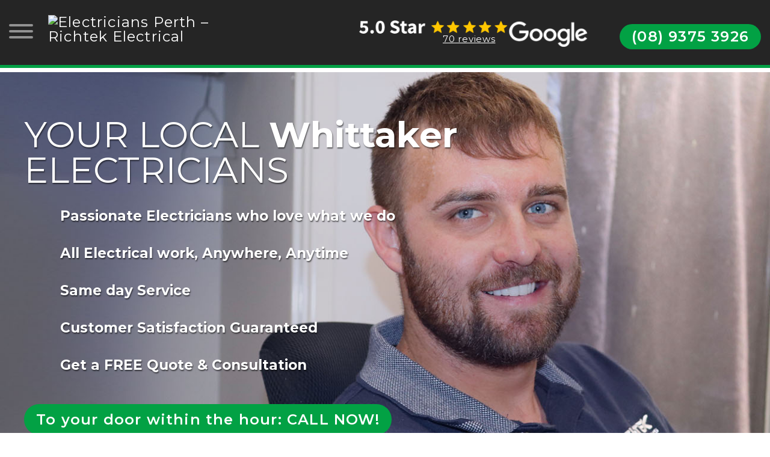

--- FILE ---
content_type: text/html; charset=UTF-8
request_url: https://richtek.com.au/whittaker-electrical-lp/
body_size: 417465
content:
<!DOCTYPE html>
<html lang="en-AU" class="no-js no-svg">

<head> <script type="text/javascript">
var gform;gform||(document.addEventListener("gform_main_scripts_loaded",function(){gform.scriptsLoaded=!0}),window.addEventListener("DOMContentLoaded",function(){gform.domLoaded=!0}),gform={domLoaded:!1,scriptsLoaded:!1,initializeOnLoaded:function(o){gform.domLoaded&&gform.scriptsLoaded?o():!gform.domLoaded&&gform.scriptsLoaded?window.addEventListener("DOMContentLoaded",o):document.addEventListener("gform_main_scripts_loaded",o)},hooks:{action:{},filter:{}},addAction:function(o,n,r,t){gform.addHook("action",o,n,r,t)},addFilter:function(o,n,r,t){gform.addHook("filter",o,n,r,t)},doAction:function(o){gform.doHook("action",o,arguments)},applyFilters:function(o){return gform.doHook("filter",o,arguments)},removeAction:function(o,n){gform.removeHook("action",o,n)},removeFilter:function(o,n,r){gform.removeHook("filter",o,n,r)},addHook:function(o,n,r,t,i){null==gform.hooks[o][n]&&(gform.hooks[o][n]=[]);var e=gform.hooks[o][n];null==i&&(i=n+"_"+e.length),gform.hooks[o][n].push({tag:i,callable:r,priority:t=null==t?10:t})},doHook:function(n,o,r){var t;if(r=Array.prototype.slice.call(r,1),null!=gform.hooks[n][o]&&((o=gform.hooks[n][o]).sort(function(o,n){return o.priority-n.priority}),o.forEach(function(o){"function"!=typeof(t=o.callable)&&(t=window[t]),"action"==n?t.apply(null,r):r[0]=t.apply(null,r)})),"filter"==n)return r[0]},removeHook:function(o,n,t,i){var r;null!=gform.hooks[o][n]&&(r=(r=gform.hooks[o][n]).filter(function(o,n,r){return!!(null!=i&&i!=o.tag||null!=t&&t!=o.priority)}),gform.hooks[o][n]=r)}});
</script>

	<meta charset="UTF-8">
	<meta name="viewport" content="width=device-width, initial-scale=1">
	<link rel="profile" href="https://gmpg.org/xfn/11">

	<script>(function(html){html.className = html.className.replace(/\bno-js\b/,'js')})(document.documentElement);</script>
<title>Whittaker Electrical LP – Electrician Perth</title>

<!-- Google Tag Manager for WordPress by gtm4wp.com -->
<script data-cfasync="false" data-pagespeed-no-defer>
	var gtm4wp_datalayer_name = "dataLayer";
	var dataLayer = dataLayer || [];
</script>
<!-- End Google Tag Manager for WordPress by gtm4wp.com --><meta name="description" content="We are Whittaker Passionate Electricians who love what we do All Electrical work, Anywhere, Anytime Same day Service Customer Satisfaction Guaranteed.">
<meta name="robots" content="follow, noindex">
<meta property="og:url" content="https://richtek.com.au/whittaker-electrical-lp/">
<meta property="og:site_name" content="Richtek">
<meta property="og:locale" content="en_AU">
<meta property="og:type" content="article">
<meta property="og:title" content="Whittaker Electrical LP – Electrician Perth">
<meta property="og:description" content="We are Whittaker Passionate Electricians who love what we do All Electrical work, Anywhere, Anytime Same day Service Customer Satisfaction Guaranteed.">
<meta property="og:image" content="https://richtek.com.au/wp-content/uploads/2018/07/cropped-fav.png">
<meta property="og:image:secure_url" content="https://richtek.com.au/wp-content/uploads/2018/07/cropped-fav.png">
<meta name="twitter:card" content="summary">
<meta name="twitter:title" content="Whittaker Electrical LP – Electrician Perth">
<meta name="twitter:description" content="We are Whittaker Passionate Electricians who love what we do All Electrical work, Anywhere, Anytime Same day Service Customer Satisfaction Guaranteed.">
<link rel='dns-prefetch' href='//ajax.googleapis.com' />
<link rel='dns-prefetch' href='//code.jquery.com' />
<link rel='dns-prefetch' href='//fonts.googleapis.com' />
<link rel='dns-prefetch' href='//s.w.org' />
<link href='https://fonts.gstatic.com' crossorigin rel='preconnect' />
<link rel="alternate" type="application/rss+xml" title="Richtek &raquo; Feed" href="https://richtek.com.au/feed/" />
<link rel="alternate" type="application/rss+xml" title="Richtek &raquo; Comments Feed" href="https://richtek.com.au/comments/feed/" />
<link rel="alternate" type="application/rss+xml" title="Richtek &raquo; Whittaker Electrical LP Comments Feed" href="https://richtek.com.au/whittaker-electrical-lp/feed/" />
<script type="text/javascript">
window._wpemojiSettings = {"baseUrl":"https:\/\/s.w.org\/images\/core\/emoji\/13.1.0\/72x72\/","ext":".png","svgUrl":"https:\/\/s.w.org\/images\/core\/emoji\/13.1.0\/svg\/","svgExt":".svg","source":{"concatemoji":"https:\/\/richtek.com.au\/wp-includes\/js\/wp-emoji-release.min.js"}};
/*! This file is auto-generated */
!function(e,a,t){var n,r,o,i=a.createElement("canvas"),p=i.getContext&&i.getContext("2d");function s(e,t){var a=String.fromCharCode;p.clearRect(0,0,i.width,i.height),p.fillText(a.apply(this,e),0,0);e=i.toDataURL();return p.clearRect(0,0,i.width,i.height),p.fillText(a.apply(this,t),0,0),e===i.toDataURL()}function c(e){var t=a.createElement("script");t.src=e,t.defer=t.type="text/javascript",a.getElementsByTagName("head")[0].appendChild(t)}for(o=Array("flag","emoji"),t.supports={everything:!0,everythingExceptFlag:!0},r=0;r<o.length;r++)t.supports[o[r]]=function(e){if(!p||!p.fillText)return!1;switch(p.textBaseline="top",p.font="600 32px Arial",e){case"flag":return s([127987,65039,8205,9895,65039],[127987,65039,8203,9895,65039])?!1:!s([55356,56826,55356,56819],[55356,56826,8203,55356,56819])&&!s([55356,57332,56128,56423,56128,56418,56128,56421,56128,56430,56128,56423,56128,56447],[55356,57332,8203,56128,56423,8203,56128,56418,8203,56128,56421,8203,56128,56430,8203,56128,56423,8203,56128,56447]);case"emoji":return!s([10084,65039,8205,55357,56613],[10084,65039,8203,55357,56613])}return!1}(o[r]),t.supports.everything=t.supports.everything&&t.supports[o[r]],"flag"!==o[r]&&(t.supports.everythingExceptFlag=t.supports.everythingExceptFlag&&t.supports[o[r]]);t.supports.everythingExceptFlag=t.supports.everythingExceptFlag&&!t.supports.flag,t.DOMReady=!1,t.readyCallback=function(){t.DOMReady=!0},t.supports.everything||(n=function(){t.readyCallback()},a.addEventListener?(a.addEventListener("DOMContentLoaded",n,!1),e.addEventListener("load",n,!1)):(e.attachEvent("onload",n),a.attachEvent("onreadystatechange",function(){"complete"===a.readyState&&t.readyCallback()})),(n=t.source||{}).concatemoji?c(n.concatemoji):n.wpemoji&&n.twemoji&&(c(n.twemoji),c(n.wpemoji)))}(window,document,window._wpemojiSettings);
</script>
<style type="text/css">
img.wp-smiley,
img.emoji {
	display: inline !important;
	border: none !important;
	box-shadow: none !important;
	height: 1em !important;
	width: 1em !important;
	margin: 0 0.07em !important;
	vertical-align: -0.1em !important;
	background: none !important;
	padding: 0 !important;
}
</style>
	<link rel='stylesheet' id='wp-block-library-css'  href='https://richtek.com.au/wp-includes/css/dist/block-library/style.min.css' type='text/css' media='all' />
<style id='global-styles-inline-css' type='text/css'>
body{--wp--preset--color--black: #000000;--wp--preset--color--cyan-bluish-gray: #abb8c3;--wp--preset--color--white: #ffffff;--wp--preset--color--pale-pink: #f78da7;--wp--preset--color--vivid-red: #cf2e2e;--wp--preset--color--luminous-vivid-orange: #ff6900;--wp--preset--color--luminous-vivid-amber: #fcb900;--wp--preset--color--light-green-cyan: #7bdcb5;--wp--preset--color--vivid-green-cyan: #00d084;--wp--preset--color--pale-cyan-blue: #8ed1fc;--wp--preset--color--vivid-cyan-blue: #0693e3;--wp--preset--color--vivid-purple: #9b51e0;--wp--preset--gradient--vivid-cyan-blue-to-vivid-purple: linear-gradient(135deg,rgba(6,147,227,1) 0%,rgb(155,81,224) 100%);--wp--preset--gradient--light-green-cyan-to-vivid-green-cyan: linear-gradient(135deg,rgb(122,220,180) 0%,rgb(0,208,130) 100%);--wp--preset--gradient--luminous-vivid-amber-to-luminous-vivid-orange: linear-gradient(135deg,rgba(252,185,0,1) 0%,rgba(255,105,0,1) 100%);--wp--preset--gradient--luminous-vivid-orange-to-vivid-red: linear-gradient(135deg,rgba(255,105,0,1) 0%,rgb(207,46,46) 100%);--wp--preset--gradient--very-light-gray-to-cyan-bluish-gray: linear-gradient(135deg,rgb(238,238,238) 0%,rgb(169,184,195) 100%);--wp--preset--gradient--cool-to-warm-spectrum: linear-gradient(135deg,rgb(74,234,220) 0%,rgb(151,120,209) 20%,rgb(207,42,186) 40%,rgb(238,44,130) 60%,rgb(251,105,98) 80%,rgb(254,248,76) 100%);--wp--preset--gradient--blush-light-purple: linear-gradient(135deg,rgb(255,206,236) 0%,rgb(152,150,240) 100%);--wp--preset--gradient--blush-bordeaux: linear-gradient(135deg,rgb(254,205,165) 0%,rgb(254,45,45) 50%,rgb(107,0,62) 100%);--wp--preset--gradient--luminous-dusk: linear-gradient(135deg,rgb(255,203,112) 0%,rgb(199,81,192) 50%,rgb(65,88,208) 100%);--wp--preset--gradient--pale-ocean: linear-gradient(135deg,rgb(255,245,203) 0%,rgb(182,227,212) 50%,rgb(51,167,181) 100%);--wp--preset--gradient--electric-grass: linear-gradient(135deg,rgb(202,248,128) 0%,rgb(113,206,126) 100%);--wp--preset--gradient--midnight: linear-gradient(135deg,rgb(2,3,129) 0%,rgb(40,116,252) 100%);--wp--preset--duotone--dark-grayscale: url('#wp-duotone-dark-grayscale');--wp--preset--duotone--grayscale: url('#wp-duotone-grayscale');--wp--preset--duotone--purple-yellow: url('#wp-duotone-purple-yellow');--wp--preset--duotone--blue-red: url('#wp-duotone-blue-red');--wp--preset--duotone--midnight: url('#wp-duotone-midnight');--wp--preset--duotone--magenta-yellow: url('#wp-duotone-magenta-yellow');--wp--preset--duotone--purple-green: url('#wp-duotone-purple-green');--wp--preset--duotone--blue-orange: url('#wp-duotone-blue-orange');--wp--preset--font-size--small: 13px;--wp--preset--font-size--medium: 20px;--wp--preset--font-size--large: 36px;--wp--preset--font-size--x-large: 42px;}.has-black-color{color: var(--wp--preset--color--black) !important;}.has-cyan-bluish-gray-color{color: var(--wp--preset--color--cyan-bluish-gray) !important;}.has-white-color{color: var(--wp--preset--color--white) !important;}.has-pale-pink-color{color: var(--wp--preset--color--pale-pink) !important;}.has-vivid-red-color{color: var(--wp--preset--color--vivid-red) !important;}.has-luminous-vivid-orange-color{color: var(--wp--preset--color--luminous-vivid-orange) !important;}.has-luminous-vivid-amber-color{color: var(--wp--preset--color--luminous-vivid-amber) !important;}.has-light-green-cyan-color{color: var(--wp--preset--color--light-green-cyan) !important;}.has-vivid-green-cyan-color{color: var(--wp--preset--color--vivid-green-cyan) !important;}.has-pale-cyan-blue-color{color: var(--wp--preset--color--pale-cyan-blue) !important;}.has-vivid-cyan-blue-color{color: var(--wp--preset--color--vivid-cyan-blue) !important;}.has-vivid-purple-color{color: var(--wp--preset--color--vivid-purple) !important;}.has-black-background-color{background-color: var(--wp--preset--color--black) !important;}.has-cyan-bluish-gray-background-color{background-color: var(--wp--preset--color--cyan-bluish-gray) !important;}.has-white-background-color{background-color: var(--wp--preset--color--white) !important;}.has-pale-pink-background-color{background-color: var(--wp--preset--color--pale-pink) !important;}.has-vivid-red-background-color{background-color: var(--wp--preset--color--vivid-red) !important;}.has-luminous-vivid-orange-background-color{background-color: var(--wp--preset--color--luminous-vivid-orange) !important;}.has-luminous-vivid-amber-background-color{background-color: var(--wp--preset--color--luminous-vivid-amber) !important;}.has-light-green-cyan-background-color{background-color: var(--wp--preset--color--light-green-cyan) !important;}.has-vivid-green-cyan-background-color{background-color: var(--wp--preset--color--vivid-green-cyan) !important;}.has-pale-cyan-blue-background-color{background-color: var(--wp--preset--color--pale-cyan-blue) !important;}.has-vivid-cyan-blue-background-color{background-color: var(--wp--preset--color--vivid-cyan-blue) !important;}.has-vivid-purple-background-color{background-color: var(--wp--preset--color--vivid-purple) !important;}.has-black-border-color{border-color: var(--wp--preset--color--black) !important;}.has-cyan-bluish-gray-border-color{border-color: var(--wp--preset--color--cyan-bluish-gray) !important;}.has-white-border-color{border-color: var(--wp--preset--color--white) !important;}.has-pale-pink-border-color{border-color: var(--wp--preset--color--pale-pink) !important;}.has-vivid-red-border-color{border-color: var(--wp--preset--color--vivid-red) !important;}.has-luminous-vivid-orange-border-color{border-color: var(--wp--preset--color--luminous-vivid-orange) !important;}.has-luminous-vivid-amber-border-color{border-color: var(--wp--preset--color--luminous-vivid-amber) !important;}.has-light-green-cyan-border-color{border-color: var(--wp--preset--color--light-green-cyan) !important;}.has-vivid-green-cyan-border-color{border-color: var(--wp--preset--color--vivid-green-cyan) !important;}.has-pale-cyan-blue-border-color{border-color: var(--wp--preset--color--pale-cyan-blue) !important;}.has-vivid-cyan-blue-border-color{border-color: var(--wp--preset--color--vivid-cyan-blue) !important;}.has-vivid-purple-border-color{border-color: var(--wp--preset--color--vivid-purple) !important;}.has-vivid-cyan-blue-to-vivid-purple-gradient-background{background: var(--wp--preset--gradient--vivid-cyan-blue-to-vivid-purple) !important;}.has-light-green-cyan-to-vivid-green-cyan-gradient-background{background: var(--wp--preset--gradient--light-green-cyan-to-vivid-green-cyan) !important;}.has-luminous-vivid-amber-to-luminous-vivid-orange-gradient-background{background: var(--wp--preset--gradient--luminous-vivid-amber-to-luminous-vivid-orange) !important;}.has-luminous-vivid-orange-to-vivid-red-gradient-background{background: var(--wp--preset--gradient--luminous-vivid-orange-to-vivid-red) !important;}.has-very-light-gray-to-cyan-bluish-gray-gradient-background{background: var(--wp--preset--gradient--very-light-gray-to-cyan-bluish-gray) !important;}.has-cool-to-warm-spectrum-gradient-background{background: var(--wp--preset--gradient--cool-to-warm-spectrum) !important;}.has-blush-light-purple-gradient-background{background: var(--wp--preset--gradient--blush-light-purple) !important;}.has-blush-bordeaux-gradient-background{background: var(--wp--preset--gradient--blush-bordeaux) !important;}.has-luminous-dusk-gradient-background{background: var(--wp--preset--gradient--luminous-dusk) !important;}.has-pale-ocean-gradient-background{background: var(--wp--preset--gradient--pale-ocean) !important;}.has-electric-grass-gradient-background{background: var(--wp--preset--gradient--electric-grass) !important;}.has-midnight-gradient-background{background: var(--wp--preset--gradient--midnight) !important;}.has-small-font-size{font-size: var(--wp--preset--font-size--small) !important;}.has-medium-font-size{font-size: var(--wp--preset--font-size--medium) !important;}.has-large-font-size{font-size: var(--wp--preset--font-size--large) !important;}.has-x-large-font-size{font-size: var(--wp--preset--font-size--x-large) !important;}
</style>
<link rel='stylesheet' id='digipress-fonts-css'  href='https://fonts.googleapis.com/css?family=Montserrat%3A300%2C400%2C500%2C600%2C700%7CSource%2BSans%2BPro%3A300%2C400%2C600%2C700%7CNunito%3A300%2C400%2C500%2C600%2C700&#038;subset=latin%2Clatin-ext' type='text/css' media='all' />
<link rel='stylesheet' id='project-css'  href='https://richtek.com.au/wp-content/themes/richtek/assets/css/project.min.css' type='text/css' media='all' />
<link rel='stylesheet' id='digipress-style-css'  href='https://richtek.com.au/wp-content/themes/richtek/style.css' type='text/css' media='all' />
<link rel='stylesheet' id='slick-style-css'  href='https://richtek.com.au/wp-content/themes/richtek/assets/css/slick.css' type='text/css' media='all' />
<link rel='stylesheet' id='richtek-custom-style-css'  href='https://richtek.com.au/wp-content/themes/richtek/custom/richtek-custom.css' type='text/css' media='all' />
<link rel='stylesheet' id='flatpickr-css'  href='https://richtek.com.au/wp-content/plugins/elementor/assets/lib/flatpickr/flatpickr.min.css' type='text/css' media='all' />
<link rel='stylesheet' id='elementor-icons-css'  href='https://richtek.com.au/wp-content/plugins/elementor/assets/lib/eicons/css/elementor-icons.min.css' type='text/css' media='all' />
<link rel='stylesheet' id='elementor-frontend-legacy-css'  href='https://richtek.com.au/wp-content/plugins/elementor/assets/css/frontend-legacy.min.css' type='text/css' media='all' />
<link rel='stylesheet' id='elementor-frontend-css'  href='https://richtek.com.au/wp-content/plugins/elementor/assets/css/frontend.min.css' type='text/css' media='all' />
<style id='elementor-frontend-inline-css' type='text/css'>
.elementor-kit-12088{--e-global-color-primary:#1A1718;--e-global-color-secondary:#54595F;--e-global-color-text:#1A1718;--e-global-color-accent:#45B753;--e-global-color-582293c5:#6EC1E4;--e-global-color-6775d442:#7A7A7A;--e-global-color-1a4815fd:#61CE70;--e-global-color-9df26c5:#4054B2;--e-global-color-630247ce:#23A455;--e-global-color-4f50856:#000;--e-global-color-4795321f:#FFF;--e-global-typography-primary-font-family:"Montserrat";--e-global-typography-primary-font-weight:900;--e-global-typography-secondary-font-family:"Montserrat";--e-global-typography-secondary-font-weight:900;--e-global-typography-text-font-family:"Montserrat";--e-global-typography-text-font-weight:400;--e-global-typography-accent-font-family:"Montserrat";--e-global-typography-accent-font-weight:900;}.elementor-kit-12088 a{color:#FFFFFF;}.elementor-section.elementor-section-boxed > .elementor-container{max-width:1170px;}.e-container{--container-max-width:1170px;}.elementor-widget:not(:last-child){margin-bottom:20px;}.elementor-element{--widgets-spacing:20px;}{}h1.entry-title{display:var(--page-title-display);}.elementor-kit-12088 e-page-transition{background-color:#FFBC7D;}@media(max-width:1024px){.elementor-section.elementor-section-boxed > .elementor-container{max-width:1024px;}.e-container{--container-max-width:1024px;}}@media(max-width:767px){.elementor-section.elementor-section-boxed > .elementor-container{max-width:767px;}.e-container{--container-max-width:767px;}}
.elementor-widget-heading .elementor-heading-title{color:var( --e-global-color-primary );font-family:var( --e-global-typography-primary-font-family ), Sans-serif;font-weight:var( --e-global-typography-primary-font-weight );}.elementor-widget-image .widget-image-caption{color:var( --e-global-color-text );font-family:var( --e-global-typography-text-font-family ), Sans-serif;font-weight:var( --e-global-typography-text-font-weight );}.elementor-widget-text-editor{color:var( --e-global-color-text );font-family:var( --e-global-typography-text-font-family ), Sans-serif;font-weight:var( --e-global-typography-text-font-weight );}.elementor-widget-text-editor.elementor-drop-cap-view-stacked .elementor-drop-cap{background-color:var( --e-global-color-primary );}.elementor-widget-text-editor.elementor-drop-cap-view-framed .elementor-drop-cap, .elementor-widget-text-editor.elementor-drop-cap-view-default .elementor-drop-cap{color:var( --e-global-color-primary );border-color:var( --e-global-color-primary );}.elementor-widget-button .elementor-button{font-family:var( --e-global-typography-accent-font-family ), Sans-serif;font-weight:var( --e-global-typography-accent-font-weight );background-color:var( --e-global-color-accent );}.elementor-widget-divider{--divider-color:var( --e-global-color-secondary );}.elementor-widget-divider .elementor-divider__text{color:var( --e-global-color-secondary );font-family:var( --e-global-typography-secondary-font-family ), Sans-serif;font-weight:var( --e-global-typography-secondary-font-weight );}.elementor-widget-divider.elementor-view-stacked .elementor-icon{background-color:var( --e-global-color-secondary );}.elementor-widget-divider.elementor-view-framed .elementor-icon, .elementor-widget-divider.elementor-view-default .elementor-icon{color:var( --e-global-color-secondary );border-color:var( --e-global-color-secondary );}.elementor-widget-divider.elementor-view-framed .elementor-icon, .elementor-widget-divider.elementor-view-default .elementor-icon svg{fill:var( --e-global-color-secondary );}.elementor-widget-image-box .elementor-image-box-title{color:var( --e-global-color-primary );font-family:var( --e-global-typography-primary-font-family ), Sans-serif;font-weight:var( --e-global-typography-primary-font-weight );}.elementor-widget-image-box .elementor-image-box-description{color:var( --e-global-color-text );font-family:var( --e-global-typography-text-font-family ), Sans-serif;font-weight:var( --e-global-typography-text-font-weight );}.elementor-widget-icon.elementor-view-stacked .elementor-icon{background-color:var( --e-global-color-primary );}.elementor-widget-icon.elementor-view-framed .elementor-icon, .elementor-widget-icon.elementor-view-default .elementor-icon{color:var( --e-global-color-primary );border-color:var( --e-global-color-primary );}.elementor-widget-icon.elementor-view-framed .elementor-icon, .elementor-widget-icon.elementor-view-default .elementor-icon svg{fill:var( --e-global-color-primary );}.elementor-widget-icon-box.elementor-view-stacked .elementor-icon{background-color:var( --e-global-color-primary );}.elementor-widget-icon-box.elementor-view-framed .elementor-icon, .elementor-widget-icon-box.elementor-view-default .elementor-icon{fill:var( --e-global-color-primary );color:var( --e-global-color-primary );border-color:var( --e-global-color-primary );}.elementor-widget-icon-box .elementor-icon-box-title{color:var( --e-global-color-primary );}.elementor-widget-icon-box .elementor-icon-box-title, .elementor-widget-icon-box .elementor-icon-box-title a{font-family:var( --e-global-typography-primary-font-family ), Sans-serif;font-weight:var( --e-global-typography-primary-font-weight );}.elementor-widget-icon-box .elementor-icon-box-description{color:var( --e-global-color-text );font-family:var( --e-global-typography-text-font-family ), Sans-serif;font-weight:var( --e-global-typography-text-font-weight );}.elementor-widget-star-rating .elementor-star-rating__title{color:var( --e-global-color-text );font-family:var( --e-global-typography-text-font-family ), Sans-serif;font-weight:var( --e-global-typography-text-font-weight );}.elementor-widget-image-gallery .gallery-item .gallery-caption{font-family:var( --e-global-typography-accent-font-family ), Sans-serif;font-weight:var( --e-global-typography-accent-font-weight );}.elementor-widget-icon-list .elementor-icon-list-item:not(:last-child):after{border-color:var( --e-global-color-text );}.elementor-widget-icon-list .elementor-icon-list-icon i{color:var( --e-global-color-primary );}.elementor-widget-icon-list .elementor-icon-list-icon svg{fill:var( --e-global-color-primary );}.elementor-widget-icon-list .elementor-icon-list-text{color:var( --e-global-color-secondary );}.elementor-widget-icon-list .elementor-icon-list-item > .elementor-icon-list-text, .elementor-widget-icon-list .elementor-icon-list-item > a{font-family:var( --e-global-typography-text-font-family ), Sans-serif;font-weight:var( --e-global-typography-text-font-weight );}.elementor-widget-counter .elementor-counter-number-wrapper{color:var( --e-global-color-primary );font-family:var( --e-global-typography-primary-font-family ), Sans-serif;font-weight:var( --e-global-typography-primary-font-weight );}.elementor-widget-counter .elementor-counter-title{color:var( --e-global-color-secondary );font-family:var( --e-global-typography-secondary-font-family ), Sans-serif;font-weight:var( --e-global-typography-secondary-font-weight );}.elementor-widget-progress .elementor-progress-wrapper .elementor-progress-bar{background-color:var( --e-global-color-primary );}.elementor-widget-progress .elementor-title{color:var( --e-global-color-primary );font-family:var( --e-global-typography-text-font-family ), Sans-serif;font-weight:var( --e-global-typography-text-font-weight );}.elementor-widget-testimonial .elementor-testimonial-content{color:var( --e-global-color-text );font-family:var( --e-global-typography-text-font-family ), Sans-serif;font-weight:var( --e-global-typography-text-font-weight );}.elementor-widget-testimonial .elementor-testimonial-name{color:var( --e-global-color-primary );font-family:var( --e-global-typography-primary-font-family ), Sans-serif;font-weight:var( --e-global-typography-primary-font-weight );}.elementor-widget-testimonial .elementor-testimonial-job{color:var( --e-global-color-secondary );font-family:var( --e-global-typography-secondary-font-family ), Sans-serif;font-weight:var( --e-global-typography-secondary-font-weight );}.elementor-widget-tabs .elementor-tab-title, .elementor-widget-tabs .elementor-tab-title a{color:var( --e-global-color-primary );}.elementor-widget-tabs .elementor-tab-title.elementor-active,
					 .elementor-widget-tabs .elementor-tab-title.elementor-active a{color:var( --e-global-color-accent );}.elementor-widget-tabs .elementor-tab-title{font-family:var( --e-global-typography-primary-font-family ), Sans-serif;font-weight:var( --e-global-typography-primary-font-weight );}.elementor-widget-tabs .elementor-tab-content{color:var( --e-global-color-text );font-family:var( --e-global-typography-text-font-family ), Sans-serif;font-weight:var( --e-global-typography-text-font-weight );}.elementor-widget-accordion .elementor-accordion-icon, .elementor-widget-accordion .elementor-accordion-title{color:var( --e-global-color-primary );}.elementor-widget-accordion .elementor-accordion-icon svg{fill:var( --e-global-color-primary );}.elementor-widget-accordion .elementor-active .elementor-accordion-icon, .elementor-widget-accordion .elementor-active .elementor-accordion-title{color:var( --e-global-color-accent );}.elementor-widget-accordion .elementor-active .elementor-accordion-icon svg{fill:var( --e-global-color-accent );}.elementor-widget-accordion .elementor-accordion-title{font-family:var( --e-global-typography-primary-font-family ), Sans-serif;font-weight:var( --e-global-typography-primary-font-weight );}.elementor-widget-accordion .elementor-tab-content{color:var( --e-global-color-text );font-family:var( --e-global-typography-text-font-family ), Sans-serif;font-weight:var( --e-global-typography-text-font-weight );}.elementor-widget-toggle .elementor-toggle-title, .elementor-widget-toggle .elementor-toggle-icon{color:var( --e-global-color-primary );}.elementor-widget-toggle .elementor-toggle-icon svg{fill:var( --e-global-color-primary );}.elementor-widget-toggle .elementor-tab-title.elementor-active a, .elementor-widget-toggle .elementor-tab-title.elementor-active .elementor-toggle-icon{color:var( --e-global-color-accent );}.elementor-widget-toggle .elementor-toggle-title{font-family:var( --e-global-typography-primary-font-family ), Sans-serif;font-weight:var( --e-global-typography-primary-font-weight );}.elementor-widget-toggle .elementor-tab-content{color:var( --e-global-color-text );font-family:var( --e-global-typography-text-font-family ), Sans-serif;font-weight:var( --e-global-typography-text-font-weight );}.elementor-widget-alert .elementor-alert-title{font-family:var( --e-global-typography-primary-font-family ), Sans-serif;font-weight:var( --e-global-typography-primary-font-weight );}.elementor-widget-alert .elementor-alert-description{font-family:var( --e-global-typography-text-font-family ), Sans-serif;font-weight:var( --e-global-typography-text-font-weight );}.elementor-widget-text-path{font-family:var( --e-global-typography-text-font-family ), Sans-serif;font-weight:var( --e-global-typography-text-font-weight );}.elementor-widget-theme-site-logo .widget-image-caption{color:var( --e-global-color-text );font-family:var( --e-global-typography-text-font-family ), Sans-serif;font-weight:var( --e-global-typography-text-font-weight );}.elementor-widget-theme-site-title .elementor-heading-title{color:var( --e-global-color-primary );font-family:var( --e-global-typography-primary-font-family ), Sans-serif;font-weight:var( --e-global-typography-primary-font-weight );}.elementor-widget-theme-page-title .elementor-heading-title{color:var( --e-global-color-primary );font-family:var( --e-global-typography-primary-font-family ), Sans-serif;font-weight:var( --e-global-typography-primary-font-weight );}.elementor-widget-theme-post-title .elementor-heading-title{color:var( --e-global-color-primary );font-family:var( --e-global-typography-primary-font-family ), Sans-serif;font-weight:var( --e-global-typography-primary-font-weight );}.elementor-widget-theme-post-excerpt .elementor-widget-container{color:var( --e-global-color-text );font-family:var( --e-global-typography-text-font-family ), Sans-serif;font-weight:var( --e-global-typography-text-font-weight );}.elementor-widget-theme-post-content{color:var( --e-global-color-text );font-family:var( --e-global-typography-text-font-family ), Sans-serif;font-weight:var( --e-global-typography-text-font-weight );}.elementor-widget-theme-post-featured-image .widget-image-caption{color:var( --e-global-color-text );font-family:var( --e-global-typography-text-font-family ), Sans-serif;font-weight:var( --e-global-typography-text-font-weight );}.elementor-widget-theme-archive-title .elementor-heading-title{color:var( --e-global-color-primary );font-family:var( --e-global-typography-primary-font-family ), Sans-serif;font-weight:var( --e-global-typography-primary-font-weight );}.elementor-widget-archive-posts .elementor-post__title, .elementor-widget-archive-posts .elementor-post__title a{color:var( --e-global-color-secondary );font-family:var( --e-global-typography-primary-font-family ), Sans-serif;font-weight:var( --e-global-typography-primary-font-weight );}.elementor-widget-archive-posts .elementor-post__meta-data{font-family:var( --e-global-typography-secondary-font-family ), Sans-serif;font-weight:var( --e-global-typography-secondary-font-weight );}.elementor-widget-archive-posts .elementor-post__excerpt p{font-family:var( --e-global-typography-text-font-family ), Sans-serif;font-weight:var( --e-global-typography-text-font-weight );}.elementor-widget-archive-posts .elementor-post__read-more{color:var( --e-global-color-accent );}.elementor-widget-archive-posts a.elementor-post__read-more{font-family:var( --e-global-typography-accent-font-family ), Sans-serif;font-weight:var( --e-global-typography-accent-font-weight );}.elementor-widget-archive-posts .elementor-post__card .elementor-post__badge{background-color:var( --e-global-color-accent );font-family:var( --e-global-typography-accent-font-family ), Sans-serif;font-weight:var( --e-global-typography-accent-font-weight );}.elementor-widget-archive-posts .elementor-pagination{font-family:var( --e-global-typography-secondary-font-family ), Sans-serif;font-weight:var( --e-global-typography-secondary-font-weight );}.elementor-widget-archive-posts .elementor-button{font-family:var( --e-global-typography-accent-font-family ), Sans-serif;font-weight:var( --e-global-typography-accent-font-weight );background-color:var( --e-global-color-accent );}.elementor-widget-archive-posts .e-load-more-message{font-family:var( --e-global-typography-secondary-font-family ), Sans-serif;font-weight:var( --e-global-typography-secondary-font-weight );}.elementor-widget-archive-posts .elementor-posts-nothing-found{color:var( --e-global-color-text );font-family:var( --e-global-typography-text-font-family ), Sans-serif;font-weight:var( --e-global-typography-text-font-weight );}.elementor-widget-posts .elementor-post__title, .elementor-widget-posts .elementor-post__title a{color:var( --e-global-color-secondary );font-family:var( --e-global-typography-primary-font-family ), Sans-serif;font-weight:var( --e-global-typography-primary-font-weight );}.elementor-widget-posts .elementor-post__meta-data{font-family:var( --e-global-typography-secondary-font-family ), Sans-serif;font-weight:var( --e-global-typography-secondary-font-weight );}.elementor-widget-posts .elementor-post__excerpt p{font-family:var( --e-global-typography-text-font-family ), Sans-serif;font-weight:var( --e-global-typography-text-font-weight );}.elementor-widget-posts .elementor-post__read-more{color:var( --e-global-color-accent );}.elementor-widget-posts a.elementor-post__read-more{font-family:var( --e-global-typography-accent-font-family ), Sans-serif;font-weight:var( --e-global-typography-accent-font-weight );}.elementor-widget-posts .elementor-post__card .elementor-post__badge{background-color:var( --e-global-color-accent );font-family:var( --e-global-typography-accent-font-family ), Sans-serif;font-weight:var( --e-global-typography-accent-font-weight );}.elementor-widget-posts .elementor-pagination{font-family:var( --e-global-typography-secondary-font-family ), Sans-serif;font-weight:var( --e-global-typography-secondary-font-weight );}.elementor-widget-posts .elementor-button{font-family:var( --e-global-typography-accent-font-family ), Sans-serif;font-weight:var( --e-global-typography-accent-font-weight );background-color:var( --e-global-color-accent );}.elementor-widget-posts .e-load-more-message{font-family:var( --e-global-typography-secondary-font-family ), Sans-serif;font-weight:var( --e-global-typography-secondary-font-weight );}.elementor-widget-portfolio a .elementor-portfolio-item__overlay{background-color:var( --e-global-color-accent );}.elementor-widget-portfolio .elementor-portfolio-item__title{font-family:var( --e-global-typography-primary-font-family ), Sans-serif;font-weight:var( --e-global-typography-primary-font-weight );}.elementor-widget-portfolio .elementor-portfolio__filter{color:var( --e-global-color-text );font-family:var( --e-global-typography-primary-font-family ), Sans-serif;font-weight:var( --e-global-typography-primary-font-weight );}.elementor-widget-portfolio .elementor-portfolio__filter.elementor-active{color:var( --e-global-color-primary );}.elementor-widget-gallery .elementor-gallery-item__title{font-family:var( --e-global-typography-primary-font-family ), Sans-serif;font-weight:var( --e-global-typography-primary-font-weight );}.elementor-widget-gallery .elementor-gallery-item__description{font-family:var( --e-global-typography-text-font-family ), Sans-serif;font-weight:var( --e-global-typography-text-font-weight );}.elementor-widget-gallery{--galleries-title-color-normal:var( --e-global-color-primary );--galleries-title-color-hover:var( --e-global-color-secondary );--galleries-pointer-bg-color-hover:var( --e-global-color-accent );--gallery-title-color-active:var( --e-global-color-secondary );--galleries-pointer-bg-color-active:var( --e-global-color-accent );}.elementor-widget-gallery .elementor-gallery-title{font-family:var( --e-global-typography-primary-font-family ), Sans-serif;font-weight:var( --e-global-typography-primary-font-weight );}.elementor-widget-form .elementor-field-group > label, .elementor-widget-form .elementor-field-subgroup label{color:var( --e-global-color-text );}.elementor-widget-form .elementor-field-group > label{font-family:var( --e-global-typography-text-font-family ), Sans-serif;font-weight:var( --e-global-typography-text-font-weight );}.elementor-widget-form .elementor-field-type-html{color:var( --e-global-color-text );font-family:var( --e-global-typography-text-font-family ), Sans-serif;font-weight:var( --e-global-typography-text-font-weight );}.elementor-widget-form .elementor-field-group .elementor-field{color:var( --e-global-color-text );}.elementor-widget-form .elementor-field-group .elementor-field, .elementor-widget-form .elementor-field-subgroup label{font-family:var( --e-global-typography-text-font-family ), Sans-serif;font-weight:var( --e-global-typography-text-font-weight );}.elementor-widget-form .elementor-button{font-family:var( --e-global-typography-accent-font-family ), Sans-serif;font-weight:var( --e-global-typography-accent-font-weight );}.elementor-widget-form .e-form__buttons__wrapper__button-next{background-color:var( --e-global-color-accent );}.elementor-widget-form .elementor-button[type="submit"]{background-color:var( --e-global-color-accent );}.elementor-widget-form .e-form__buttons__wrapper__button-previous{background-color:var( --e-global-color-accent );}.elementor-widget-form .elementor-message{font-family:var( --e-global-typography-text-font-family ), Sans-serif;font-weight:var( --e-global-typography-text-font-weight );}.elementor-widget-form .e-form__indicators__indicator, .elementor-widget-form .e-form__indicators__indicator__label{font-family:var( --e-global-typography-accent-font-family ), Sans-serif;font-weight:var( --e-global-typography-accent-font-weight );}.elementor-widget-form{--e-form-steps-indicator-inactive-primary-color:var( --e-global-color-text );--e-form-steps-indicator-active-primary-color:var( --e-global-color-accent );--e-form-steps-indicator-completed-primary-color:var( --e-global-color-accent );--e-form-steps-indicator-progress-color:var( --e-global-color-accent );--e-form-steps-indicator-progress-background-color:var( --e-global-color-text );--e-form-steps-indicator-progress-meter-color:var( --e-global-color-text );}.elementor-widget-form .e-form__indicators__indicator__progress__meter{font-family:var( --e-global-typography-accent-font-family ), Sans-serif;font-weight:var( --e-global-typography-accent-font-weight );}.elementor-widget-login .elementor-field-group > a{color:var( --e-global-color-text );}.elementor-widget-login .elementor-field-group > a:hover{color:var( --e-global-color-accent );}.elementor-widget-login .elementor-form-fields-wrapper label{color:var( --e-global-color-text );font-family:var( --e-global-typography-text-font-family ), Sans-serif;font-weight:var( --e-global-typography-text-font-weight );}.elementor-widget-login .elementor-field-group .elementor-field{color:var( --e-global-color-text );}.elementor-widget-login .elementor-field-group .elementor-field, .elementor-widget-login .elementor-field-subgroup label{font-family:var( --e-global-typography-text-font-family ), Sans-serif;font-weight:var( --e-global-typography-text-font-weight );}.elementor-widget-login .elementor-button{font-family:var( --e-global-typography-accent-font-family ), Sans-serif;font-weight:var( --e-global-typography-accent-font-weight );background-color:var( --e-global-color-accent );}.elementor-widget-login .elementor-widget-container .elementor-login__logged-in-message{color:var( --e-global-color-text );font-family:var( --e-global-typography-text-font-family ), Sans-serif;font-weight:var( --e-global-typography-text-font-weight );}.elementor-widget-slides .elementor-slide-heading{font-family:var( --e-global-typography-primary-font-family ), Sans-serif;font-weight:var( --e-global-typography-primary-font-weight );}.elementor-widget-slides .elementor-slide-description{font-family:var( --e-global-typography-secondary-font-family ), Sans-serif;font-weight:var( --e-global-typography-secondary-font-weight );}.elementor-widget-slides .elementor-slide-button{font-family:var( --e-global-typography-accent-font-family ), Sans-serif;font-weight:var( --e-global-typography-accent-font-weight );}.elementor-widget-nav-menu .elementor-nav-menu .elementor-item{font-family:var( --e-global-typography-primary-font-family ), Sans-serif;font-weight:var( --e-global-typography-primary-font-weight );}.elementor-widget-nav-menu .elementor-nav-menu--main .elementor-item{color:var( --e-global-color-text );fill:var( --e-global-color-text );}.elementor-widget-nav-menu .elementor-nav-menu--main .elementor-item:hover,
					.elementor-widget-nav-menu .elementor-nav-menu--main .elementor-item.elementor-item-active,
					.elementor-widget-nav-menu .elementor-nav-menu--main .elementor-item.highlighted,
					.elementor-widget-nav-menu .elementor-nav-menu--main .elementor-item:focus{color:var( --e-global-color-accent );fill:var( --e-global-color-accent );}.elementor-widget-nav-menu .elementor-nav-menu--main:not(.e--pointer-framed) .elementor-item:before,
					.elementor-widget-nav-menu .elementor-nav-menu--main:not(.e--pointer-framed) .elementor-item:after{background-color:var( --e-global-color-accent );}.elementor-widget-nav-menu .e--pointer-framed .elementor-item:before,
					.elementor-widget-nav-menu .e--pointer-framed .elementor-item:after{border-color:var( --e-global-color-accent );}.elementor-widget-nav-menu{--e-nav-menu-divider-color:var( --e-global-color-text );}.elementor-widget-nav-menu .elementor-nav-menu--dropdown .elementor-item, .elementor-widget-nav-menu .elementor-nav-menu--dropdown  .elementor-sub-item{font-family:var( --e-global-typography-accent-font-family ), Sans-serif;font-weight:var( --e-global-typography-accent-font-weight );}.elementor-widget-animated-headline .elementor-headline-dynamic-wrapper path{stroke:var( --e-global-color-accent );}.elementor-widget-animated-headline .elementor-headline-plain-text{color:var( --e-global-color-secondary );}.elementor-widget-animated-headline .elementor-headline{font-family:var( --e-global-typography-primary-font-family ), Sans-serif;font-weight:var( --e-global-typography-primary-font-weight );}.elementor-widget-animated-headline{--dynamic-text-color:var( --e-global-color-secondary );}.elementor-widget-animated-headline .elementor-headline-dynamic-text{font-family:var( --e-global-typography-primary-font-family ), Sans-serif;font-weight:var( --e-global-typography-primary-font-weight );}.elementor-widget-hotspot .widget-image-caption{font-family:var( --e-global-typography-text-font-family ), Sans-serif;font-weight:var( --e-global-typography-text-font-weight );}.elementor-widget-hotspot{--hotspot-color:var( --e-global-color-primary );--hotspot-box-color:var( --e-global-color-secondary );--tooltip-color:var( --e-global-color-secondary );}.elementor-widget-hotspot .e-hotspot__label{font-family:var( --e-global-typography-primary-font-family ), Sans-serif;font-weight:var( --e-global-typography-primary-font-weight );}.elementor-widget-hotspot .e-hotspot__tooltip{font-family:var( --e-global-typography-secondary-font-family ), Sans-serif;font-weight:var( --e-global-typography-secondary-font-weight );}.elementor-widget-price-list .elementor-price-list-header{color:var( --e-global-color-primary );font-family:var( --e-global-typography-primary-font-family ), Sans-serif;font-weight:var( --e-global-typography-primary-font-weight );}.elementor-widget-price-list .elementor-price-list-price{color:var( --e-global-color-primary );font-family:var( --e-global-typography-primary-font-family ), Sans-serif;font-weight:var( --e-global-typography-primary-font-weight );}.elementor-widget-price-list .elementor-price-list-description{color:var( --e-global-color-text );font-family:var( --e-global-typography-text-font-family ), Sans-serif;font-weight:var( --e-global-typography-text-font-weight );}.elementor-widget-price-list .elementor-price-list-separator{border-bottom-color:var( --e-global-color-secondary );}.elementor-widget-price-table{--e-price-table-header-background-color:var( --e-global-color-secondary );}.elementor-widget-price-table .elementor-price-table__heading{font-family:var( --e-global-typography-primary-font-family ), Sans-serif;font-weight:var( --e-global-typography-primary-font-weight );}.elementor-widget-price-table .elementor-price-table__subheading{font-family:var( --e-global-typography-secondary-font-family ), Sans-serif;font-weight:var( --e-global-typography-secondary-font-weight );}.elementor-widget-price-table .elementor-price-table .elementor-price-table__price{font-family:var( --e-global-typography-primary-font-family ), Sans-serif;font-weight:var( --e-global-typography-primary-font-weight );}.elementor-widget-price-table .elementor-price-table__original-price{color:var( --e-global-color-secondary );font-family:var( --e-global-typography-primary-font-family ), Sans-serif;font-weight:var( --e-global-typography-primary-font-weight );}.elementor-widget-price-table .elementor-price-table__period{color:var( --e-global-color-secondary );font-family:var( --e-global-typography-secondary-font-family ), Sans-serif;font-weight:var( --e-global-typography-secondary-font-weight );}.elementor-widget-price-table .elementor-price-table__features-list{--e-price-table-features-list-color:var( --e-global-color-text );}.elementor-widget-price-table .elementor-price-table__features-list li{font-family:var( --e-global-typography-text-font-family ), Sans-serif;font-weight:var( --e-global-typography-text-font-weight );}.elementor-widget-price-table .elementor-price-table__features-list li:before{border-top-color:var( --e-global-color-text );}.elementor-widget-price-table .elementor-price-table__button{font-family:var( --e-global-typography-accent-font-family ), Sans-serif;font-weight:var( --e-global-typography-accent-font-weight );background-color:var( --e-global-color-accent );}.elementor-widget-price-table .elementor-price-table__additional_info{color:var( --e-global-color-text );font-family:var( --e-global-typography-text-font-family ), Sans-serif;font-weight:var( --e-global-typography-text-font-weight );}.elementor-widget-price-table .elementor-price-table__ribbon-inner{background-color:var( --e-global-color-accent );font-family:var( --e-global-typography-accent-font-family ), Sans-serif;font-weight:var( --e-global-typography-accent-font-weight );}.elementor-widget-flip-box .elementor-flip-box__front .elementor-flip-box__layer__title{font-family:var( --e-global-typography-primary-font-family ), Sans-serif;font-weight:var( --e-global-typography-primary-font-weight );}.elementor-widget-flip-box .elementor-flip-box__front .elementor-flip-box__layer__description{font-family:var( --e-global-typography-text-font-family ), Sans-serif;font-weight:var( --e-global-typography-text-font-weight );}.elementor-widget-flip-box .elementor-flip-box__back .elementor-flip-box__layer__title{font-family:var( --e-global-typography-primary-font-family ), Sans-serif;font-weight:var( --e-global-typography-primary-font-weight );}.elementor-widget-flip-box .elementor-flip-box__back .elementor-flip-box__layer__description{font-family:var( --e-global-typography-text-font-family ), Sans-serif;font-weight:var( --e-global-typography-text-font-weight );}.elementor-widget-flip-box .elementor-flip-box__button{font-family:var( --e-global-typography-accent-font-family ), Sans-serif;font-weight:var( --e-global-typography-accent-font-weight );}.elementor-widget-call-to-action .elementor-cta__title{font-family:var( --e-global-typography-primary-font-family ), Sans-serif;font-weight:var( --e-global-typography-primary-font-weight );}.elementor-widget-call-to-action .elementor-cta__description{font-family:var( --e-global-typography-text-font-family ), Sans-serif;font-weight:var( --e-global-typography-text-font-weight );}.elementor-widget-call-to-action .elementor-cta__button{font-family:var( --e-global-typography-accent-font-family ), Sans-serif;font-weight:var( --e-global-typography-accent-font-weight );}.elementor-widget-call-to-action .elementor-ribbon-inner{background-color:var( --e-global-color-accent );font-family:var( --e-global-typography-accent-font-family ), Sans-serif;font-weight:var( --e-global-typography-accent-font-weight );}.elementor-widget-media-carousel .elementor-carousel-image-overlay{font-family:var( --e-global-typography-accent-font-family ), Sans-serif;font-weight:var( --e-global-typography-accent-font-weight );}.elementor-widget-testimonial-carousel .elementor-testimonial__text{color:var( --e-global-color-text );font-family:var( --e-global-typography-text-font-family ), Sans-serif;font-weight:var( --e-global-typography-text-font-weight );}.elementor-widget-testimonial-carousel .elementor-testimonial__name{color:var( --e-global-color-text );font-family:var( --e-global-typography-primary-font-family ), Sans-serif;font-weight:var( --e-global-typography-primary-font-weight );}.elementor-widget-testimonial-carousel .elementor-testimonial__title{color:var( --e-global-color-primary );font-family:var( --e-global-typography-secondary-font-family ), Sans-serif;font-weight:var( --e-global-typography-secondary-font-weight );}.elementor-widget-reviews .elementor-testimonial__header, .elementor-widget-reviews .elementor-testimonial__name{font-family:var( --e-global-typography-primary-font-family ), Sans-serif;font-weight:var( --e-global-typography-primary-font-weight );}.elementor-widget-reviews .elementor-testimonial__text{font-family:var( --e-global-typography-text-font-family ), Sans-serif;font-weight:var( --e-global-typography-text-font-weight );}.elementor-widget-table-of-contents{--header-color:var( --e-global-color-secondary );--item-text-color:var( --e-global-color-text );--item-text-hover-color:var( --e-global-color-accent );--marker-color:var( --e-global-color-text );}.elementor-widget-table-of-contents .elementor-toc__header, .elementor-widget-table-of-contents .elementor-toc__header-title{font-family:var( --e-global-typography-primary-font-family ), Sans-serif;font-weight:var( --e-global-typography-primary-font-weight );}.elementor-widget-table-of-contents .elementor-toc__list-item{font-family:var( --e-global-typography-text-font-family ), Sans-serif;font-weight:var( --e-global-typography-text-font-weight );}.elementor-widget-countdown .elementor-countdown-item{background-color:var( --e-global-color-primary );}.elementor-widget-countdown .elementor-countdown-digits{font-family:var( --e-global-typography-text-font-family ), Sans-serif;font-weight:var( --e-global-typography-text-font-weight );}.elementor-widget-countdown .elementor-countdown-label{font-family:var( --e-global-typography-secondary-font-family ), Sans-serif;font-weight:var( --e-global-typography-secondary-font-weight );}.elementor-widget-countdown .elementor-countdown-expire--message{color:var( --e-global-color-text );font-family:var( --e-global-typography-text-font-family ), Sans-serif;font-weight:var( --e-global-typography-text-font-weight );}.elementor-widget-search-form input[type="search"].elementor-search-form__input{font-family:var( --e-global-typography-text-font-family ), Sans-serif;font-weight:var( --e-global-typography-text-font-weight );}.elementor-widget-search-form .elementor-search-form__input,
					.elementor-widget-search-form .elementor-search-form__icon,
					.elementor-widget-search-form .elementor-lightbox .dialog-lightbox-close-button,
					.elementor-widget-search-form .elementor-lightbox .dialog-lightbox-close-button:hover,
					.elementor-widget-search-form.elementor-search-form--skin-full_screen input[type="search"].elementor-search-form__input{color:var( --e-global-color-text );fill:var( --e-global-color-text );}.elementor-widget-search-form .elementor-search-form__submit{font-family:var( --e-global-typography-text-font-family ), Sans-serif;font-weight:var( --e-global-typography-text-font-weight );background-color:var( --e-global-color-secondary );}.elementor-widget-author-box .elementor-author-box__name{color:var( --e-global-color-secondary );font-family:var( --e-global-typography-primary-font-family ), Sans-serif;font-weight:var( --e-global-typography-primary-font-weight );}.elementor-widget-author-box .elementor-author-box__bio{color:var( --e-global-color-text );font-family:var( --e-global-typography-text-font-family ), Sans-serif;font-weight:var( --e-global-typography-text-font-weight );}.elementor-widget-author-box .elementor-author-box__button{color:var( --e-global-color-secondary );border-color:var( --e-global-color-secondary );font-family:var( --e-global-typography-accent-font-family ), Sans-serif;font-weight:var( --e-global-typography-accent-font-weight );}.elementor-widget-author-box .elementor-author-box__button:hover{border-color:var( --e-global-color-secondary );color:var( --e-global-color-secondary );}.elementor-widget-post-navigation span.post-navigation__prev--label{color:var( --e-global-color-text );}.elementor-widget-post-navigation span.post-navigation__next--label{color:var( --e-global-color-text );}.elementor-widget-post-navigation span.post-navigation__prev--label, .elementor-widget-post-navigation span.post-navigation__next--label{font-family:var( --e-global-typography-secondary-font-family ), Sans-serif;font-weight:var( --e-global-typography-secondary-font-weight );}.elementor-widget-post-navigation span.post-navigation__prev--title, .elementor-widget-post-navigation span.post-navigation__next--title{color:var( --e-global-color-secondary );font-family:var( --e-global-typography-secondary-font-family ), Sans-serif;font-weight:var( --e-global-typography-secondary-font-weight );}.elementor-widget-post-info .elementor-icon-list-item:not(:last-child):after{border-color:var( --e-global-color-text );}.elementor-widget-post-info .elementor-icon-list-icon i{color:var( --e-global-color-primary );}.elementor-widget-post-info .elementor-icon-list-icon svg{fill:var( --e-global-color-primary );}.elementor-widget-post-info .elementor-icon-list-text, .elementor-widget-post-info .elementor-icon-list-text a{color:var( --e-global-color-secondary );}.elementor-widget-post-info .elementor-icon-list-item{font-family:var( --e-global-typography-text-font-family ), Sans-serif;font-weight:var( --e-global-typography-text-font-weight );}.elementor-widget-sitemap .elementor-sitemap-title{color:var( --e-global-color-primary );font-family:var( --e-global-typography-primary-font-family ), Sans-serif;font-weight:var( --e-global-typography-primary-font-weight );}.elementor-widget-sitemap .elementor-sitemap-item, .elementor-widget-sitemap span.elementor-sitemap-list, .elementor-widget-sitemap .elementor-sitemap-item a{color:var( --e-global-color-text );font-family:var( --e-global-typography-text-font-family ), Sans-serif;font-weight:var( --e-global-typography-text-font-weight );}.elementor-widget-sitemap .elementor-sitemap-item{color:var( --e-global-color-text );}.elementor-widget-blockquote .elementor-blockquote__content{color:var( --e-global-color-text );}.elementor-widget-blockquote .elementor-blockquote__author{color:var( --e-global-color-secondary );}.elementor-widget-lottie{--caption-color:var( --e-global-color-text );}.elementor-widget-lottie .e-lottie__caption{font-family:var( --e-global-typography-text-font-family ), Sans-serif;font-weight:var( --e-global-typography-text-font-weight );}.elementor-widget-video-playlist .e-tabs-header .e-tabs-title{color:var( --e-global-color-text );}.elementor-widget-video-playlist .e-tabs-header .e-tabs-videos-count{color:var( --e-global-color-text );}.elementor-widget-video-playlist .e-tabs-header .e-tabs-header-right-side i{color:var( --e-global-color-text );}.elementor-widget-video-playlist .e-tabs-header .e-tabs-header-right-side svg{fill:var( --e-global-color-text );}.elementor-widget-video-playlist .e-tab-title .e-tab-title-text{color:var( --e-global-color-text );font-family:var( --e-global-typography-text-font-family ), Sans-serif;font-weight:var( --e-global-typography-text-font-weight );}.elementor-widget-video-playlist .e-tab-title .e-tab-title-text a{color:var( --e-global-color-text );}.elementor-widget-video-playlist .e-tab-title .e-tab-duration{color:var( --e-global-color-text );}.elementor-widget-video-playlist .e-tabs-items-wrapper .e-tab-title:where( .e-active, :hover ) .e-tab-title-text{color:var( --e-global-color-text );font-family:var( --e-global-typography-text-font-family ), Sans-serif;font-weight:var( --e-global-typography-text-font-weight );}.elementor-widget-video-playlist .e-tabs-items-wrapper .e-tab-title:where( .e-active, :hover ) .e-tab-title-text a{color:var( --e-global-color-text );}.elementor-widget-video-playlist .e-tabs-items-wrapper .e-tab-title:where( .e-active, :hover ) .e-tab-duration{color:var( --e-global-color-text );}.elementor-widget-video-playlist .e-tabs-items-wrapper .e-section-title{color:var( --e-global-color-text );}.elementor-widget-video-playlist .e-tabs-inner-tabs .e-inner-tabs-wrapper .e-inner-tab-title a{font-family:var( --e-global-typography-text-font-family ), Sans-serif;font-weight:var( --e-global-typography-text-font-weight );}.elementor-widget-video-playlist .e-tabs-inner-tabs .e-inner-tabs-content-wrapper .e-inner-tab-content .e-inner-tab-text{font-family:var( --e-global-typography-text-font-family ), Sans-serif;font-weight:var( --e-global-typography-text-font-weight );}.elementor-widget-video-playlist .e-tabs-inner-tabs .e-inner-tabs-content-wrapper .e-inner-tab-content button{color:var( --e-global-color-text );font-family:var( --e-global-typography-accent-font-family ), Sans-serif;font-weight:var( --e-global-typography-accent-font-weight );}.elementor-widget-video-playlist .e-tabs-inner-tabs .e-inner-tabs-content-wrapper .e-inner-tab-content button:hover{color:var( --e-global-color-text );}.elementor-widget-paypal-button .elementor-button{font-family:var( --e-global-typography-accent-font-family ), Sans-serif;font-weight:var( --e-global-typography-accent-font-weight );background-color:var( --e-global-color-accent );}.elementor-widget-paypal-button .elementor-message{font-family:var( --e-global-typography-text-font-family ), Sans-serif;font-weight:var( --e-global-typography-text-font-weight );}.elementor-widget-progress-tracker .current-progress-percentage{font-family:var( --e-global-typography-text-font-family ), Sans-serif;font-weight:var( --e-global-typography-text-font-weight );}
.elementor-14754 .elementor-element.elementor-element-f7710e0 > .elementor-column-wrap > .elementor-widget-wrap > .elementor-widget:not(.elementor-widget__width-auto):not(.elementor-widget__width-initial):not(:last-child):not(.elementor-absolute){margin-bottom:0px;}.elementor-14754 .elementor-element.elementor-element-f7710e0:not(.elementor-motion-effects-element-type-background) > .elementor-column-wrap, .elementor-14754 .elementor-element.elementor-element-f7710e0 > .elementor-column-wrap > .elementor-motion-effects-container > .elementor-motion-effects-layer{background-color:#1C1C1C;}.elementor-14754 .elementor-element.elementor-element-f7710e0 > .elementor-element-populated{border-style:solid;border-width:1px 1px 1px 1px;border-color:#17AA59;transition:background 0.3s, border 0.3s, border-radius 0.3s, box-shadow 0.3s;}.elementor-14754 .elementor-element.elementor-element-f7710e0 > .elementor-element-populated, .elementor-14754 .elementor-element.elementor-element-f7710e0 > .elementor-element-populated > .elementor-background-overlay, .elementor-14754 .elementor-element.elementor-element-f7710e0 > .elementor-background-slideshow{border-radius:20px 20px 20px 20px;}.elementor-14754 .elementor-element.elementor-element-f7710e0 > .elementor-element-populated > .elementor-background-overlay{transition:background 0.3s, border-radius 0.3s, opacity 0.3s;}.elementor-14754 .elementor-element.elementor-element-f7710e0 > .elementor-element-populated > .elementor-widget-wrap{padding:30px 30px 30px 30px;}.elementor-14754 .elementor-element.elementor-element-09d9cde{text-align:left;}.elementor-14754 .elementor-element.elementor-element-09d9cde .elementor-heading-title{color:#FFFFFF;font-family:"Montserrat", Sans-serif;font-size:32px;font-weight:800;line-height:1.3em;}.elementor-14754 .elementor-element.elementor-element-09d9cde > .elementor-widget-container{margin:0px 0px 0px 0px;}.elementor-14754 .elementor-element.elementor-element-874a60f{text-align:left;}.elementor-14754 .elementor-element.elementor-element-874a60f .elementor-heading-title{color:#17AA59;font-family:"Montserrat", Sans-serif;font-size:21px;font-weight:800;line-height:1.3em;}.elementor-14754 .elementor-element.elementor-element-874a60f > .elementor-widget-container{margin:0px 0px 024px 0px;padding:0px 0px 0px 0px;}#elementor-popup-modal-14754 .dialog-message{width:640px;height:auto;}#elementor-popup-modal-14754{justify-content:center;align-items:center;pointer-events:all;background-color:rgba(0,0,0,.8);}#elementor-popup-modal-14754 .dialog-close-button{display:flex;font-size:25px;}#elementor-popup-modal-14754 .dialog-widget-content{border-radius:20px 20px 20px 20px;box-shadow:2px 8px 23px 3px rgba(0,0,0,0.2);}#elementor-popup-modal-14754 .dialog-close-button i{color:#FFFFFF;}#elementor-popup-modal-14754 .dialog-close-button svg{fill:#FFFFFF;}@media(max-width:1024px){.elementor-14754 .elementor-element.elementor-element-09d9cde .elementor-heading-title{font-size:24px;}.elementor-14754 .elementor-element.elementor-element-874a60f .elementor-heading-title{font-size:18px;}.elementor-14754 .elementor-element.elementor-element-874a60f > .elementor-widget-container{margin:0px 0px 18px 0px;}}@media(max-width:767px){.elementor-14754 .elementor-element.elementor-element-f7710e0 > .elementor-element-populated > .elementor-widget-wrap{padding:15px 15px 15px 15px;}.elementor-14754 .elementor-element.elementor-element-09d9cde .elementor-heading-title{font-size:18px;}.elementor-14754 .elementor-element.elementor-element-874a60f .elementor-heading-title{font-size:14px;}.elementor-14754 .elementor-element.elementor-element-874a60f > .elementor-widget-container{margin:0px 0px 12px 0px;}#elementor-popup-modal-14754 .dialog-message{width:90vw;padding:0px 0px 0px 0px;}#elementor-popup-modal-14754 .dialog-widget-content{margin:0px 10px 0px 10px;}}/* Start custom CSS for shortcode, class: .elementor-element-fbb6d0e */@media (max-width: 768px){
.elementor-14754 .elementor-element.elementor-element-fbb6d0e {
    max-height: 80vh;
    overflow-y: scroll !important;
    scrollbar-width: thin;
    scrollbar-color: #17AA59 transparent;
    padding-right: 8px;
}

.elementor-14754 .elementor-element.elementor-element-fbb6d0e::-webkit-scrollbar {
    width: 8px !important;
}

.elementor-14754 .elementor-element.elementor-element-fbb6d0e::-webkit-scrollbar-thumb {
    background-color: #17AA59 !important;
    border-radius: 4px;
}

.elementor-14754 .elementor-element.elementor-element-fbb6d0e::-webkit-scrollbar-track {
    background-color: transparent !important;
}
}/* End custom CSS */
/* Start custom CSS for section, class: .elementor-element-faf202f */.elementor-14754 .elementor-element.elementor-element-faf202f form{
    max-height: 88vh;
}/* End custom CSS */
/* Start custom CSS */#elementor-popup-modal-14754{
    z-index: 9999999 !important;
}/* End custom CSS */
.elementor-11174 .elementor-element.elementor-element-0541637 > .elementor-container > .elementor-row > .elementor-column > .elementor-column-wrap > .elementor-widget-wrap{align-content:center;align-items:center;}.elementor-11174 .elementor-element.elementor-element-28cdf25{text-align:left;width:auto;max-width:auto;top:22px;}body:not(.rtl) .elementor-11174 .elementor-element.elementor-element-28cdf25{left:-1px;}body.rtl .elementor-11174 .elementor-element.elementor-element-28cdf25{right:-1px;}.elementor-11174 .elementor-element.elementor-element-73eb3d6{text-align:right;}.elementor-11174 .elementor-element.elementor-element-73eb3d6 img{width:286px;}.elementor-11174 .elementor-element.elementor-element-73eb3d6 > .elementor-widget-container{padding:20px 20px 20px 20px;}.elementor-11174 .elementor-element.elementor-element-f7ccf00 > .elementor-container{max-width:500px;}.elementor-11174 .elementor-element.elementor-element-f7ccf00{padding:0px 20px 0px 20px;}.elementor-11174 .elementor-element.elementor-element-48820f6 > .elementor-column-wrap > .elementor-widget-wrap > .elementor-widget:not(.elementor-widget__width-auto):not(.elementor-widget__width-initial):not(:last-child):not(.elementor-absolute){margin-bottom:0px;}.elementor-11174 .elementor-element.elementor-element-7e706bc .elementor-nav-menu .elementor-item{text-transform:uppercase;}.elementor-11174 .elementor-element.elementor-element-7e706bc .elementor-nav-menu--main .elementor-item{color:#ffffff;fill:#ffffff;padding-top:8px;padding-bottom:8px;}.elementor-11174 .elementor-element.elementor-element-7e706bc .elementor-nav-menu--main .elementor-item:hover,
					.elementor-11174 .elementor-element.elementor-element-7e706bc .elementor-nav-menu--main .elementor-item.elementor-item-active,
					.elementor-11174 .elementor-element.elementor-element-7e706bc .elementor-nav-menu--main .elementor-item.highlighted,
					.elementor-11174 .elementor-element.elementor-element-7e706bc .elementor-nav-menu--main .elementor-item:focus{color:#43b150;fill:#43b150;}.elementor-11174 .elementor-element.elementor-element-7e706bc .elementor-nav-menu--main .elementor-item.elementor-item-active{color:#43b150;}.elementor-11174 .elementor-element.elementor-element-7e706bc .elementor-nav-menu--dropdown a, .elementor-11174 .elementor-element.elementor-element-7e706bc .elementor-menu-toggle{color:#ffffff;}.elementor-11174 .elementor-element.elementor-element-7e706bc .elementor-nav-menu--dropdown{background-color:rgba(0,0,0,0);}.elementor-11174 .elementor-element.elementor-element-7e706bc .elementor-nav-menu--dropdown a:hover,
					.elementor-11174 .elementor-element.elementor-element-7e706bc .elementor-nav-menu--dropdown a.elementor-item-active,
					.elementor-11174 .elementor-element.elementor-element-7e706bc .elementor-nav-menu--dropdown a.highlighted,
					.elementor-11174 .elementor-element.elementor-element-7e706bc .elementor-menu-toggle:hover{color:#45b753;}.elementor-11174 .elementor-element.elementor-element-7e706bc .elementor-nav-menu--dropdown a:hover,
					.elementor-11174 .elementor-element.elementor-element-7e706bc .elementor-nav-menu--dropdown a.elementor-item-active,
					.elementor-11174 .elementor-element.elementor-element-7e706bc .elementor-nav-menu--dropdown a.highlighted{background-color:rgba(0,0,0,0);}.elementor-11174 .elementor-element.elementor-element-7e706bc .elementor-nav-menu--dropdown a.elementor-item-active{color:#45b753;background-color:rgba(0,0,0,0);}.elementor-11174 .elementor-element.elementor-element-7e706bc .elementor-nav-menu--dropdown .elementor-item, .elementor-11174 .elementor-element.elementor-element-7e706bc .elementor-nav-menu--dropdown  .elementor-sub-item{font-size:26px;font-weight:800;text-transform:uppercase;}.elementor-11174 .elementor-element.elementor-element-7e706bc > .elementor-widget-container{margin:0px 0px 30px 0px;}.elementor-11174 .elementor-element.elementor-element-744bae3 .elementor-button{font-size:14px;font-weight:900;background-color:rgba(0,0,0,0);padding:25px 20px 25px 20px;}.elementor-11174 .elementor-element.elementor-element-744bae3 .elementor-button:hover, .elementor-11174 .elementor-element.elementor-element-744bae3 .elementor-button:focus{background-color:rgba(0,0,0,0);}.elementor-11174 .elementor-element.elementor-element-744bae3{width:100%;max-width:100%;}.elementor-11174 .elementor-element.elementor-element-744bae3 > .elementor-widget-container{background-color:transparent;background-image:linear-gradient(180deg, #45b753 0%, #1d6626 100%);border-radius:50px 50px 50px 50px;}.elementor-11174 .elementor-element.elementor-element-744bae3:hover .elementor-widget-container{background-color:transparent;background-image:linear-gradient(180deg, #1d6626 0%, #45b753 100%);}.elementor-11174 .elementor-element.elementor-element-76af36f{text-align:right;}.elementor-11174 .elementor-element.elementor-element-76af36f img{width:243px;}#elementor-popup-modal-11174 .dialog-message{width:100vw;height:100vh;align-items:flex-start;}#elementor-popup-modal-11174{justify-content:center;align-items:center;pointer-events:all;background-color:rgba(0,0,0,.8);}#elementor-popup-modal-11174 .dialog-widget-content{animation-duration:1.2s;background-color:#0e0e0e;box-shadow:2px 8px 23px 3px rgba(0,0,0,0.2);}@media(max-width:1024px){body:not(.rtl) .elementor-11174 .elementor-element.elementor-element-28cdf25{left:-1px;}body.rtl .elementor-11174 .elementor-element.elementor-element-28cdf25{right:-1px;}.elementor-11174 .elementor-element.elementor-element-28cdf25{top:21px;}.elementor-11174 .elementor-element.elementor-element-73eb3d6{text-align:center;}.elementor-11174 .elementor-element.elementor-element-7e706bc .elementor-nav-menu--dropdown a{padding-top:15px;padding-bottom:15px;}}@media(max-width:767px){.elementor-11174 .elementor-element.elementor-element-03388be{width:100%;}body:not(.rtl) .elementor-11174 .elementor-element.elementor-element-28cdf25{left:-3px;}body.rtl .elementor-11174 .elementor-element.elementor-element-28cdf25{right:-3px;}.elementor-11174 .elementor-element.elementor-element-28cdf25{top:15px;}.elementor-11174 .elementor-element.elementor-element-73eb3d6 img{width:250px;}.elementor-11174 .elementor-element.elementor-element-73eb3d6 > .elementor-widget-container{margin:10px 0px 0px 15px;}.elementor-11174 .elementor-element.elementor-element-7e706bc .elementor-nav-menu--dropdown .elementor-item, .elementor-11174 .elementor-element.elementor-element-7e706bc .elementor-nav-menu--dropdown  .elementor-sub-item{font-size:20px;}.elementor-11174 .elementor-element.elementor-element-744bae3 .elementor-button{font-size:14px;padding:22px 20px 22px 20px;}}
.elementor-10965 .elementor-element.elementor-element-eecc5ea > .elementor-container > .elementor-row > .elementor-column > .elementor-column-wrap > .elementor-widget-wrap{align-content:center;align-items:center;}.elementor-10965 .elementor-element.elementor-element-eecc5ea:not(.elementor-motion-effects-element-type-background), .elementor-10965 .elementor-element.elementor-element-eecc5ea > .elementor-motion-effects-container > .elementor-motion-effects-layer{background-color:rgba(26,23,24,0.85);}.elementor-10965 .elementor-element.elementor-element-eecc5ea{transition:background 0.3s, border 0.3s, border-radius 0.3s, box-shadow 0.3s;padding:0px 0px 2px 0px;z-index:5;}.elementor-10965 .elementor-element.elementor-element-eecc5ea > .elementor-background-overlay{transition:background 0.3s, border-radius 0.3s, opacity 0.3s;}.elementor-10965 .elementor-element.elementor-element-604bcf4 > .elementor-element-populated > .elementor-widget-wrap{padding:0px 10px 0px 10px;}.elementor-10965 .elementor-element.elementor-element-a9a67de{text-align:left;}.elementor-10965 .elementor-element.elementor-element-a9a67de img{width:360px;}.elementor-10965 .elementor-element.elementor-element-a9a67de > .elementor-widget-container{margin:0px 0px -19px 0px;padding:0px 0px 0px 28px;}.elementor-10965 .elementor-element.elementor-element-6b00efb > .elementor-element-populated > .elementor-widget-wrap{padding:0px 0px 0px 0px;}.elementor-10965 .elementor-element.elementor-element-aaf0180 > .elementor-container > .elementor-row > .elementor-column > .elementor-column-wrap > .elementor-widget-wrap{align-content:center;align-items:center;}.elementor-10965 .elementor-element.elementor-element-aaf0180{margin-top:0px;margin-bottom:0px;}.elementor-10965 .elementor-element.elementor-element-bfb2388 > .elementor-column-wrap > .elementor-widget-wrap > .elementor-widget:not(.elementor-widget__width-auto):not(.elementor-widget__width-initial):not(:last-child):not(.elementor-absolute){margin-bottom:5px;}.elementor-10965 .elementor-element.elementor-element-fc5fbac{text-align:right;}.elementor-10965 .elementor-element.elementor-element-fc5fbac img{width:70px;}.elementor-10965 .elementor-element.elementor-element-72ed142 > .elementor-column-wrap > .elementor-widget-wrap > .elementor-widget:not(.elementor-widget__width-auto):not(.elementor-widget__width-initial):not(:last-child):not(.elementor-absolute){margin-bottom:5px;}.elementor-10965 .elementor-element.elementor-element-322e387 .elementor-heading-title{color:#ffffff;font-size:19px;text-transform:uppercase;}.elementor-10965 .elementor-element.elementor-element-aa7ec9d .elementor-heading-title{color:#ffffff;font-size:32px;text-transform:uppercase;}.elementor-10965 .elementor-element.elementor-element-a83b356 > .elementor-container > .elementor-row > .elementor-column > .elementor-column-wrap > .elementor-widget-wrap{align-content:center;align-items:center;}.elementor-10965 .elementor-element.elementor-element-a83b356:not(.elementor-motion-effects-element-type-background), .elementor-10965 .elementor-element.elementor-element-a83b356 > .elementor-motion-effects-container > .elementor-motion-effects-layer{background-color:rgba(26,23,24,0.85);}.elementor-10965 .elementor-element.elementor-element-a83b356{transition:background 0.3s, border 0.3s, border-radius 0.3s, box-shadow 0.3s;padding:0px 0px 10px 0px;z-index:5;}.elementor-10965 .elementor-element.elementor-element-a83b356 > .elementor-background-overlay{transition:background 0.3s, border-radius 0.3s, opacity 0.3s;}.elementor-10965 .elementor-element.elementor-element-71b424a.elementor-column > .elementor-column-wrap > .elementor-widget-wrap{justify-content:center;}.elementor-10965 .elementor-element.elementor-element-71b424a > .elementor-element-populated > .elementor-widget-wrap{padding:0px 10px 5px 10px;}.elementor-10965 .elementor-element.elementor-element-1079a7c .elementor-menu-toggle{margin:0 auto;}.elementor-10965 .elementor-element.elementor-element-1079a7c .elementor-nav-menu .elementor-item{font-family:"Montserrat", Sans-serif;font-size:15px;font-weight:bold;text-transform:uppercase;}.elementor-10965 .elementor-element.elementor-element-1079a7c .elementor-nav-menu--main .elementor-item{color:#ffffff;fill:#ffffff;padding-left:0px;padding-right:0px;}.elementor-10965 .elementor-element.elementor-element-1079a7c .elementor-nav-menu--main .elementor-item:hover,
					.elementor-10965 .elementor-element.elementor-element-1079a7c .elementor-nav-menu--main .elementor-item.elementor-item-active,
					.elementor-10965 .elementor-element.elementor-element-1079a7c .elementor-nav-menu--main .elementor-item.highlighted,
					.elementor-10965 .elementor-element.elementor-element-1079a7c .elementor-nav-menu--main .elementor-item:focus{color:#45b753;fill:#45b753;}.elementor-10965 .elementor-element.elementor-element-1079a7c .elementor-nav-menu--main .elementor-item.elementor-item-active{color:#45b753;}.elementor-10965 .elementor-element.elementor-element-1079a7c{--e-nav-menu-horizontal-menu-item-margin:calc( 50px / 2 );width:auto;max-width:auto;align-self:center;}.elementor-10965 .elementor-element.elementor-element-1079a7c .elementor-nav-menu--main:not(.elementor-nav-menu--layout-horizontal) .elementor-nav-menu > li:not(:last-child){margin-bottom:50px;}.elementor-10965 .elementor-element.elementor-element-1079a7c .elementor-nav-menu--dropdown a:hover,
					.elementor-10965 .elementor-element.elementor-element-1079a7c .elementor-nav-menu--dropdown a.elementor-item-active,
					.elementor-10965 .elementor-element.elementor-element-1079a7c .elementor-nav-menu--dropdown a.highlighted,
					.elementor-10965 .elementor-element.elementor-element-1079a7c .elementor-menu-toggle:hover{color:#ffffff;}.elementor-10965 .elementor-element.elementor-element-1079a7c .elementor-nav-menu--dropdown a:hover,
					.elementor-10965 .elementor-element.elementor-element-1079a7c .elementor-nav-menu--dropdown a.elementor-item-active,
					.elementor-10965 .elementor-element.elementor-element-1079a7c .elementor-nav-menu--dropdown a.highlighted{background-color:#45b753;}.elementor-10965 .elementor-element.elementor-element-1079a7c .elementor-nav-menu--dropdown li:not(:last-child){border-style:solid;border-color:rgba(170,170,170,0.17);border-bottom-width:1px;}.elementor-10965 .elementor-element.elementor-element-af94a67 .elementor-button{font-size:16px;font-weight:900;text-transform:uppercase;background-color:rgba(0,0,0,0);padding:17px 17px 17px 17px;}.elementor-10965 .elementor-element.elementor-element-af94a67 .elementor-button:hover, .elementor-10965 .elementor-element.elementor-element-af94a67 .elementor-button:focus{background-color:rgba(0,0,0,0);}.elementor-10965 .elementor-element.elementor-element-af94a67 > .elementor-widget-container{margin:0px 0px 0px 15px;padding:0px 0px 0px 0px;background-color:transparent;background-image:linear-gradient(180deg, #45b753 0%, #1d6626 100%);border-radius:40px 40px 40px 40px;}.elementor-10965 .elementor-element.elementor-element-af94a67{width:auto;max-width:auto;align-self:center;}.elementor-10965 .elementor-element.elementor-element-af94a67:hover .elementor-widget-container{background-color:transparent;background-image:linear-gradient(180deg, #1d6626 0%, #45b753 100%);}.elementor-10965 .elementor-element.elementor-element-1cc7b15 > .elementor-container > .elementor-row > .elementor-column > .elementor-column-wrap > .elementor-widget-wrap{align-content:center;align-items:center;}.elementor-10965 .elementor-element.elementor-element-1cc7b15:not(.elementor-motion-effects-element-type-background), .elementor-10965 .elementor-element.elementor-element-1cc7b15 > .elementor-motion-effects-container > .elementor-motion-effects-layer{background-color:rgba(26,23,24,0.85);}.elementor-10965 .elementor-element.elementor-element-1cc7b15{transition:background 0.3s, border 0.3s, border-radius 0.3s, box-shadow 0.3s;z-index:5;}.elementor-10965 .elementor-element.elementor-element-1cc7b15 > .elementor-background-overlay{transition:background 0.3s, border-radius 0.3s, opacity 0.3s;}.elementor-10965 .elementor-element.elementor-element-d18511b{text-align:left;width:auto;max-width:auto;top:11px;}body:not(.rtl) .elementor-10965 .elementor-element.elementor-element-d18511b{left:0px;}body.rtl .elementor-10965 .elementor-element.elementor-element-d18511b{right:0px;}.elementor-10965 .elementor-element.elementor-element-1282641{text-align:center;}.elementor-10965 .elementor-element.elementor-element-1282641 img{width:320px;}.elementor-10965 .elementor-element.elementor-element-1282641 > .elementor-widget-container{margin:10px 10px 10px 10px;}.elementor-10965 .elementor-element.elementor-element-562ef68 > .elementor-container > .elementor-row > .elementor-column > .elementor-column-wrap > .elementor-widget-wrap{align-content:center;align-items:center;}.elementor-10965 .elementor-element.elementor-element-562ef68:not(.elementor-motion-effects-element-type-background), .elementor-10965 .elementor-element.elementor-element-562ef68 > .elementor-motion-effects-container > .elementor-motion-effects-layer{background-color:transparent;background-image:linear-gradient(180deg, #45b753 0%, #1d6626 100%);}.elementor-10965 .elementor-element.elementor-element-562ef68{transition:background 0.3s, border 0.3s, border-radius 0.3s, box-shadow 0.3s;padding:5px 0px 5px 0px;z-index:5;}.elementor-10965 .elementor-element.elementor-element-562ef68 > .elementor-background-overlay{transition:background 0.3s, border-radius 0.3s, opacity 0.3s;}.elementor-10965 .elementor-element.elementor-element-ff59a8c{text-align:right;}.elementor-10965 .elementor-element.elementor-element-ff59a8c img{width:50px;}.elementor-10965 .elementor-element.elementor-element-0efe597 > .elementor-column-wrap > .elementor-widget-wrap > .elementor-widget:not(.elementor-widget__width-auto):not(.elementor-widget__width-initial):not(:last-child):not(.elementor-absolute){margin-bottom:5px;}.elementor-10965 .elementor-element.elementor-element-8f0ac65 .elementor-heading-title{color:#ffffff;font-size:14px;text-transform:uppercase;}.elementor-10965 .elementor-element.elementor-element-fa9d99c .elementor-heading-title{color:#ffffff;font-size:28px;text-transform:uppercase;}@media(max-width:767px){.elementor-10965 .elementor-element.elementor-element-1cc7b15{padding:10px 0px 10px 0px;}.elementor-10965 .elementor-element.elementor-element-a7f1827{width:100%;}.elementor-10965 .elementor-element.elementor-element-d18511b > .elementor-widget-container{margin:0px 10px 0px 0px;}body:not(.rtl) .elementor-10965 .elementor-element.elementor-element-d18511b{left:-3px;}body.rtl .elementor-10965 .elementor-element.elementor-element-d18511b{right:-3px;}.elementor-10965 .elementor-element.elementor-element-d18511b{top:6px;}.elementor-10965 .elementor-element.elementor-element-1282641{text-align:right;}.elementor-10965 .elementor-element.elementor-element-1282641 img{width:79%;}.elementor-10965 .elementor-element.elementor-element-1282641 > .elementor-widget-container{margin:5px 10px 5px 0px;}.elementor-10965 .elementor-element.elementor-element-4579821{width:30%;}.elementor-10965 .elementor-element.elementor-element-0efe597{width:70%;}}@media(min-width:768px){.elementor-10965 .elementor-element.elementor-element-bfb2388{width:37.345%;}.elementor-10965 .elementor-element.elementor-element-72ed142{width:62.655%;}.elementor-10965 .elementor-element.elementor-element-4579821{width:39.231%;}.elementor-10965 .elementor-element.elementor-element-0efe597{width:60.769%;}}/* Start custom CSS for nav-menu, class: .elementor-element-1079a7c */.elementor-10965 .elementor-element.elementor-element-1079a7c {
    font-weight: 600 !important;
}/* End custom CSS */
/* Start custom CSS for section, class: .elementor-element-a83b356 */.elementor-10965 .elementor-element.elementor-element-a83b356 .elementor-widget-nav-menu {
    width: 80%;
}

.elementor-10965 .elementor-element.elementor-element-a83b356 .elementor-widget-nav-menu ul {
    width: 100%;
    justify-content: space-between;
}/* End custom CSS */
.elementor-11088 .elementor-element.elementor-element-eec1c28 > .elementor-container{min-height:400px;}.elementor-11088 .elementor-element.elementor-element-eec1c28:not(.elementor-motion-effects-element-type-background), .elementor-11088 .elementor-element.elementor-element-eec1c28 > .elementor-motion-effects-container > .elementor-motion-effects-layer{background-color:#1C1C1C;}.elementor-11088 .elementor-element.elementor-element-eec1c28{transition:background 0.3s, border 0.3s, border-radius 0.3s, box-shadow 0.3s;z-index:5;}.elementor-11088 .elementor-element.elementor-element-eec1c28 > .elementor-background-overlay{transition:background 0.3s, border-radius 0.3s, opacity 0.3s;}.elementor-11088 .elementor-element.elementor-element-8a10ed0 > .elementor-container{max-width:1220px;}.elementor-11088 .elementor-element.elementor-element-8a10ed0:not(.elementor-motion-effects-element-type-background), .elementor-11088 .elementor-element.elementor-element-8a10ed0 > .elementor-motion-effects-container > .elementor-motion-effects-layer{background-color:#1c1c1c;}.elementor-11088 .elementor-element.elementor-element-8a10ed0{transition:background 0.3s, border 0.3s, border-radius 0.3s, box-shadow 0.3s;margin-top:-376px;margin-bottom:0px;padding:90px 0px 20px 0px;}.elementor-11088 .elementor-element.elementor-element-8a10ed0 > .elementor-background-overlay{transition:background 0.3s, border-radius 0.3s, opacity 0.3s;}.elementor-11088 .elementor-element.elementor-element-65a4941{z-index:6;}.elementor-11088 .elementor-element.elementor-element-fa67fd3{text-align:left;}.elementor-11088 .elementor-element.elementor-element-fa67fd3 img{width:373px;}.elementor-11088 .elementor-element.elementor-element-fa67fd3 > .elementor-widget-container{margin:0px 0px 40px 0px;}.elementor-11088 .elementor-element.elementor-element-6e35209{margin-top:0px;margin-bottom:30px;}.elementor-11088 .elementor-element.elementor-element-2a9ebe6 > .elementor-column-wrap > .elementor-widget-wrap > .elementor-widget:not(.elementor-widget__width-auto):not(.elementor-widget__width-initial):not(:last-child):not(.elementor-absolute){margin-bottom:0px;}.elementor-11088 .elementor-element.elementor-element-1aeea9e{text-align:left;width:75px;max-width:75px;align-self:flex-start;}.elementor-11088 .elementor-element.elementor-element-1aeea9e > .elementor-widget-container{margin:20px 0px 0px 0px;}.elementor-11088 .elementor-element.elementor-element-ceb1ea3 .elementor-heading-title{color:#908e8e;font-size:18px;font-weight:600;line-height:2.2em;}.elementor-11088 .elementor-element.elementor-element-ceb1ea3{width:348px;max-width:348px;}.elementor-11088 .elementor-element.elementor-element-cdb659a .elementor-heading-title{color:#908e8e;font-size:18px;font-weight:600;line-height:2.2em;}.elementor-11088 .elementor-element.elementor-element-cdb659a > .elementor-widget-container{margin:0px 0px 0px 75px;}.elementor-11088 .elementor-element.elementor-element-7ef0d74{text-align:left;width:75px;max-width:75px;align-self:center;}.elementor-11088 .elementor-element.elementor-element-7ef0d74 > .elementor-widget-container{margin:0px 0px 0px 0px;}.elementor-11088 .elementor-element.elementor-element-8c7cb9a .elementor-heading-title{color:#3FAA4C;font-size:32px;font-weight:900;line-height:2.2em;}.elementor-11088 .elementor-element.elementor-element-8c7cb9a{width:297px;max-width:297px;align-self:center;}.elementor-11088 .elementor-element.elementor-element-4008262{z-index:6;}.elementor-11088 .elementor-element.elementor-element-2f12356{margin-top:0px;margin-bottom:60px;}.elementor-11088 .elementor-element.elementor-element-816735f .elementor-heading-title{color:#7b7b7b;font-size:14px;font-weight:700;text-transform:uppercase;letter-spacing:2px;}.elementor-11088 .elementor-element.elementor-element-816735f > .elementor-widget-container{margin:0px 0px 40px 0px;}.elementor-11088 .elementor-element.elementor-element-65b659d > .elementor-element-populated > .elementor-widget-wrap{padding:0px 20px 0px 0px;}.elementor-11088 .elementor-element.elementor-element-2c194e9 .elementor-heading-title{color:#ffffff;font-size:18px;font-weight:400;}.elementor-11088 .elementor-element.elementor-element-2c194e9 > .elementor-widget-container{margin:0px 0px 15px 0px;}.elementor-11088 .elementor-element.elementor-element-404836c .elementor-heading-title{color:#ffffff;font-size:18px;font-weight:400;}.elementor-11088 .elementor-element.elementor-element-9aeb7ed .elementor-heading-title{color:#ffffff;font-size:18px;font-weight:400;}.elementor-11088 .elementor-element.elementor-element-9aeb7ed > .elementor-widget-container{margin:0px 0px 15px 0px;}.elementor-11088 .elementor-element.elementor-element-a9c1149 .elementor-heading-title{color:#ffffff;font-size:18px;font-weight:400;}.elementor-11088 .elementor-element.elementor-element-e3d2af9 .elementor-heading-title{color:#ffffff;font-size:18px;font-weight:400;}.elementor-11088 .elementor-element.elementor-element-e3d2af9 > .elementor-widget-container{margin:0px 0px 15px 0px;}.elementor-11088 .elementor-element.elementor-element-6abde05 .elementor-heading-title{color:#ffffff;font-size:18px;font-weight:400;}.elementor-11088 .elementor-element.elementor-element-6abde05 > .elementor-widget-container{margin:0px 0px 15px 0px;}.elementor-11088 .elementor-element.elementor-element-d63ea6c > .elementor-element-populated > .elementor-widget-wrap{padding:0px 20px 0px 0px;}.elementor-11088 .elementor-element.elementor-element-1a72568 .elementor-heading-title{color:#ffffff;font-size:18px;font-weight:400;}.elementor-11088 .elementor-element.elementor-element-1a72568 > .elementor-widget-container{margin:0px 0px 15px 0px;}.elementor-11088 .elementor-element.elementor-element-5378253 .elementor-heading-title{color:#ffffff;font-size:18px;font-weight:400;}.elementor-11088 .elementor-element.elementor-element-e85e2ac .elementor-heading-title{color:#ffffff;font-size:18px;font-weight:400;}.elementor-11088 .elementor-element.elementor-element-e85e2ac > .elementor-widget-container{margin:0px 0px 15px 0px;}.elementor-11088 .elementor-element.elementor-element-44f0f6a .elementor-heading-title{color:#ffffff;font-size:18px;font-weight:400;}.elementor-11088 .elementor-element.elementor-element-44f0f6a > .elementor-widget-container{margin:0px 0px 15px 0px;}.elementor-11088 .elementor-element.elementor-element-f3555de .elementor-heading-title{color:#ffffff;font-size:18px;font-weight:400;}.elementor-11088 .elementor-element.elementor-element-0b22113 .elementor-heading-title{color:#ffffff;font-size:18px;font-weight:400;}.elementor-11088 .elementor-element.elementor-element-0b22113 > .elementor-widget-container{margin:0px 0px 15px 0px;}.elementor-11088 .elementor-element.elementor-element-fba8c12 > .elementor-container{max-width:1220px;}.elementor-11088 .elementor-element.elementor-element-fba8c12:not(.elementor-motion-effects-element-type-background), .elementor-11088 .elementor-element.elementor-element-fba8c12 > .elementor-motion-effects-container > .elementor-motion-effects-layer{background-color:#1c1c1c;}.elementor-11088 .elementor-element.elementor-element-fba8c12{transition:background 0.3s, border 0.3s, border-radius 0.3s, box-shadow 0.3s;margin-top:0px;margin-bottom:-20px;padding:40px 0px 80px 0px;}.elementor-11088 .elementor-element.elementor-element-fba8c12 > .elementor-background-overlay{transition:background 0.3s, border-radius 0.3s, opacity 0.3s;}.elementor-11088 .elementor-element.elementor-element-b3aed68 .elementor-heading-title{color:#7b7b7b;font-size:14px;font-weight:400;}.elementor-11088 .elementor-element.elementor-element-c852993 .elementor-nav-menu .elementor-item{font-weight:400;}.elementor-11088 .elementor-element.elementor-element-c852993 .elementor-nav-menu--main .elementor-item{color:#ffffff;fill:#ffffff;padding-left:0px;padding-right:0px;padding-top:0px;padding-bottom:0px;}.elementor-11088 .elementor-element.elementor-element-c852993 .elementor-nav-menu--main .elementor-item:hover,
					.elementor-11088 .elementor-element.elementor-element-c852993 .elementor-nav-menu--main .elementor-item.elementor-item-active,
					.elementor-11088 .elementor-element.elementor-element-c852993 .elementor-nav-menu--main .elementor-item.highlighted,
					.elementor-11088 .elementor-element.elementor-element-c852993 .elementor-nav-menu--main .elementor-item:focus{color:#45b753;fill:#45b753;}.elementor-11088 .elementor-element.elementor-element-c852993 .elementor-nav-menu--main:not(.e--pointer-framed) .elementor-item:before,
					.elementor-11088 .elementor-element.elementor-element-c852993 .elementor-nav-menu--main:not(.e--pointer-framed) .elementor-item:after{background-color:rgba(0,0,0,0);}.elementor-11088 .elementor-element.elementor-element-c852993 .e--pointer-framed .elementor-item:before,
					.elementor-11088 .elementor-element.elementor-element-c852993 .e--pointer-framed .elementor-item:after{border-color:rgba(0,0,0,0);}.elementor-11088 .elementor-element.elementor-element-c852993 .elementor-nav-menu--main .elementor-item.elementor-item-active{color:#45b753;}.elementor-11088 .elementor-element.elementor-element-c852993 .elementor-nav-menu--main:not(.e--pointer-framed) .elementor-item.elementor-item-active:before,
					.elementor-11088 .elementor-element.elementor-element-c852993 .elementor-nav-menu--main:not(.e--pointer-framed) .elementor-item.elementor-item-active:after{background-color:rgba(0,0,0,0);}.elementor-11088 .elementor-element.elementor-element-c852993 .e--pointer-framed .elementor-item.elementor-item-active:before,
					.elementor-11088 .elementor-element.elementor-element-c852993 .e--pointer-framed .elementor-item.elementor-item-active:after{border-color:rgba(0,0,0,0);}.elementor-11088 .elementor-element.elementor-element-c852993{--e-nav-menu-horizontal-menu-item-margin:calc( 33px / 2 );}.elementor-11088 .elementor-element.elementor-element-c852993 .elementor-nav-menu--main:not(.elementor-nav-menu--layout-horizontal) .elementor-nav-menu > li:not(:last-child){margin-bottom:33px;}.elementor-11088 .elementor-element.elementor-element-c852993 .elementor-nav-menu--dropdown a, .elementor-11088 .elementor-element.elementor-element-c852993 .elementor-menu-toggle{color:#ffffff;}.elementor-11088 .elementor-element.elementor-element-c852993 .elementor-nav-menu--dropdown{background-color:rgba(0,0,0,0);}.elementor-11088 .elementor-element.elementor-element-c852993 .elementor-nav-menu--dropdown a:hover,
					.elementor-11088 .elementor-element.elementor-element-c852993 .elementor-nav-menu--dropdown a.elementor-item-active,
					.elementor-11088 .elementor-element.elementor-element-c852993 .elementor-nav-menu--dropdown a.highlighted{background-color:rgba(0,0,0,0);}.elementor-11088 .elementor-element.elementor-element-c852993 .elementor-nav-menu--dropdown a.elementor-item-active{background-color:rgba(0,0,0,0);}.elementor-11088 .elementor-element.elementor-element-58c490f{text-align:right;}.elementor-11088 .elementor-element.elementor-element-58c490f .elementor-heading-title{color:#7b7b7b;font-size:14px;font-weight:400;}@media(min-width:768px){.elementor-11088 .elementor-element.elementor-element-65a4941{width:42.705%;}.elementor-11088 .elementor-element.elementor-element-4008262{width:57.295%;}}@media(max-width:1024px){.elementor-11088 .elementor-element.elementor-element-8a10ed0:not(.elementor-motion-effects-element-type-background), .elementor-11088 .elementor-element.elementor-element-8a10ed0 > .elementor-motion-effects-container > .elementor-motion-effects-layer{background-position:0px 0px;}.elementor-11088 .elementor-element.elementor-element-cdb659a > .elementor-widget-container{margin:0px 0px 0px 0px;}}@media(max-width:767px){.elementor-11088 .elementor-element.elementor-element-8a10ed0:not(.elementor-motion-effects-element-type-background), .elementor-11088 .elementor-element.elementor-element-8a10ed0 > .elementor-motion-effects-container > .elementor-motion-effects-layer{background-position:0px 0px;}.elementor-11088 .elementor-element.elementor-element-8a10ed0{padding:60px 0px 0px 0px;}.elementor-11088 .elementor-element.elementor-element-fa67fd3{text-align:center;width:100%;max-width:100%;}.elementor-11088 .elementor-element.elementor-element-fa67fd3 img{width:250px;}.elementor-11088 .elementor-element.elementor-element-2a9ebe6.elementor-column > .elementor-column-wrap > .elementor-widget-wrap{justify-content:center;}.elementor-11088 .elementor-element.elementor-element-1aeea9e{text-align:center;width:100%;max-width:100%;}.elementor-11088 .elementor-element.elementor-element-1aeea9e > .elementor-widget-container{margin:0px 20px 0px 0px;}.elementor-11088 .elementor-element.elementor-element-ceb1ea3{text-align:center;width:auto;max-width:auto;}.elementor-11088 .elementor-element.elementor-element-cdb659a{text-align:center;width:auto;max-width:auto;}.elementor-11088 .elementor-element.elementor-element-24c98fe.elementor-column > .elementor-column-wrap > .elementor-widget-wrap{justify-content:center;}.elementor-11088 .elementor-element.elementor-element-7ef0d74{text-align:center;width:100%;max-width:100%;}.elementor-11088 .elementor-element.elementor-element-7ef0d74 > .elementor-widget-container{margin:0px 20px 0px 0px;}.elementor-11088 .elementor-element.elementor-element-8c7cb9a .elementor-heading-title{font-size:29px;}.elementor-11088 .elementor-element.elementor-element-8c7cb9a{width:auto;max-width:auto;}.elementor-11088 .elementor-element.elementor-element-4008262.elementor-column > .elementor-column-wrap > .elementor-widget-wrap{justify-content:center;}.elementor-11088 .elementor-element.elementor-element-816735f{text-align:center;}.elementor-11088 .elementor-element.elementor-element-816735f .elementor-heading-title{font-size:18px;}.elementor-11088 .elementor-element.elementor-element-816735f > .elementor-widget-container{margin:0px 0px 0px 0px;}.elementor-11088 .elementor-element.elementor-element-65b659d{width:50%;}.elementor-11088 .elementor-element.elementor-element-65b659d > .elementor-element-populated > .elementor-widget-wrap{padding:0px 0px 0px 0px;}.elementor-11088 .elementor-element.elementor-element-2c194e9{text-align:center;}.elementor-11088 .elementor-element.elementor-element-2c194e9 > .elementor-widget-container{margin:0px 0px 0px 0px;}.elementor-11088 .elementor-element.elementor-element-404836c{text-align:center;}.elementor-11088 .elementor-element.elementor-element-404836c > .elementor-widget-container{margin:0px 0px 0px 0px;}.elementor-11088 .elementor-element.elementor-element-797feae{width:50%;}.elementor-11088 .elementor-element.elementor-element-9aeb7ed{text-align:center;}.elementor-11088 .elementor-element.elementor-element-9aeb7ed > .elementor-widget-container{margin:0px 0px 0px 0px;}.elementor-11088 .elementor-element.elementor-element-a9c1149{text-align:center;}.elementor-11088 .elementor-element.elementor-element-d1f04ed{width:50%;}.elementor-11088 .elementor-element.elementor-element-d1f04ed > .elementor-element-populated{margin:15px 0px 0px 0px;--e-column-margin-right:0px;--e-column-margin-left:0px;}.elementor-11088 .elementor-element.elementor-element-e3d2af9{text-align:center;}.elementor-11088 .elementor-element.elementor-element-e3d2af9 > .elementor-widget-container{margin:0px 0px 0px 0px;}.elementor-11088 .elementor-element.elementor-element-6abde05{text-align:center;}.elementor-11088 .elementor-element.elementor-element-6abde05 > .elementor-widget-container{margin:0px 0px 0px 0px;}.elementor-11088 .elementor-element.elementor-element-8df5c86{padding:0px 0px 50px 0px;}.elementor-11088 .elementor-element.elementor-element-d63ea6c{width:50%;}.elementor-11088 .elementor-element.elementor-element-d63ea6c > .elementor-element-populated > .elementor-widget-wrap{padding:0px 0px 0px 0px;}.elementor-11088 .elementor-element.elementor-element-1a72568{text-align:center;}.elementor-11088 .elementor-element.elementor-element-1a72568 > .elementor-widget-container{margin:0px 0px 0px 0px;}.elementor-11088 .elementor-element.elementor-element-5378253{text-align:center;}.elementor-11088 .elementor-element.elementor-element-5378253 > .elementor-widget-container{margin:0px 0px 0px 0px;}.elementor-11088 .elementor-element.elementor-element-e85e2ac{text-align:center;}.elementor-11088 .elementor-element.elementor-element-e85e2ac > .elementor-widget-container{margin:0px 0px 0px 0px;}.elementor-11088 .elementor-element.elementor-element-478f7e1{width:50%;}.elementor-11088 .elementor-element.elementor-element-44f0f6a{text-align:center;}.elementor-11088 .elementor-element.elementor-element-44f0f6a > .elementor-widget-container{margin:0px 0px 0px 0px;}.elementor-11088 .elementor-element.elementor-element-f3555de{text-align:center;}.elementor-11088 .elementor-element.elementor-element-0b22113{text-align:center;}.elementor-11088 .elementor-element.elementor-element-0b22113 > .elementor-widget-container{margin:0px 0px 0px 0px;}.elementor-11088 .elementor-element.elementor-element-b3aed68{text-align:center;}.elementor-11088 .elementor-element.elementor-element-b3aed68 .elementor-heading-title{font-size:17px;line-height:1.2em;}.elementor-11088 .elementor-element.elementor-element-c852993 .elementor-nav-menu .elementor-item{font-size:14px;}.elementor-11088 .elementor-element.elementor-element-c852993 .elementor-nav-menu--dropdown .elementor-item, .elementor-11088 .elementor-element.elementor-element-c852993 .elementor-nav-menu--dropdown  .elementor-sub-item{font-size:14px;}.elementor-11088 .elementor-element.elementor-element-58c490f{text-align:center;}.elementor-11088 .elementor-element.elementor-element-58c490f .elementor-heading-title{font-size:17px;line-height:1.2em;}}/* Start custom CSS for heading, class: .elementor-element-8c7cb9a */#footer-phone-number{
    visibility: visible !important;
}/* End custom CSS */
/* Start custom CSS for html, class: .elementor-element-dcde069 */#header-phone-number,
#header-phone-mobile,
#body-phone-bubble,
#footer-phone-number {
  visibility: hidden;
}/* End custom CSS */
</style>
<link rel='stylesheet' id='elementor-pro-css'  href='https://richtek.com.au/wp-content/plugins/elementor-pro/assets/css/frontend.min.css' type='text/css' media='all' />
<link rel='stylesheet' id='font-awesome-5-all-css'  href='https://richtek.com.au/wp-content/plugins/elementor/assets/lib/font-awesome/css/all.min.css' type='text/css' media='all' />
<link rel='stylesheet' id='font-awesome-4-shim-css'  href='https://richtek.com.au/wp-content/plugins/elementor/assets/lib/font-awesome/css/v4-shims.min.css' type='text/css' media='all' />
<link rel='stylesheet' id='gforms_reset_css-css'  href='https://richtek.com.au/wp-content/plugins/gravityforms/legacy/css/formreset.min.css' type='text/css' media='all' />
<link rel='stylesheet' id='gforms_formsmain_css-css'  href='https://richtek.com.au/wp-content/plugins/gravityforms/legacy/css/formsmain.min.css' type='text/css' media='all' />
<link rel='stylesheet' id='gforms_ready_class_css-css'  href='https://richtek.com.au/wp-content/plugins/gravityforms/legacy/css/readyclass.min.css' type='text/css' media='all' />
<link rel='stylesheet' id='gforms_browsers_css-css'  href='https://richtek.com.au/wp-content/plugins/gravityforms/legacy/css/browsers.min.css' type='text/css' media='all' />
<link rel='stylesheet' id='google-fonts-1-css'  href='https://fonts.googleapis.com/css?family=Montserrat%3A100%2C100italic%2C200%2C200italic%2C300%2C300italic%2C400%2C400italic%2C500%2C500italic%2C600%2C600italic%2C700%2C700italic%2C800%2C800italic%2C900%2C900italic&#038;display=auto' type='text/css' media='all' />
<link rel='stylesheet' id='elementor-icons-shared-0-css'  href='https://richtek.com.au/wp-content/plugins/elementor/assets/lib/font-awesome/css/fontawesome.min.css' type='text/css' media='all' />
<link rel='stylesheet' id='elementor-icons-fa-solid-css'  href='https://richtek.com.au/wp-content/plugins/elementor/assets/lib/font-awesome/css/solid.min.css' type='text/css' media='all' />
<script type='text/javascript' src='https://ajax.googleapis.com/ajax/libs/jquery/3.1.1/jquery.min.js' id='jquery-js'></script>
<script type='text/javascript' src='https://code.jquery.com/jquery-migrate-3.0.0.min.js' id='jquery-migrate-3-js'></script>
<script type='text/javascript' src='https://richtek.com.au/wp-content/themes/richtek/assets/js/slick.min.js' id='slick-js'></script>
<script type='text/javascript' src='https://richtek.com.au/wp-content/themes/richtek/assets/js/min/jquery.mobile.min.js' id='jquery-touch-js'></script>
<script type='text/javascript' src='https://richtek.com.au/wp-content/plugins/elementor/assets/lib/font-awesome/js/v4-shims.min.js' id='font-awesome-4-shim-js'></script>
<script type='text/javascript' defer='defer' src='https://richtek.com.au/wp-content/plugins/gravityforms/js/jquery.json.min.js' id='gform_json-js'></script>
<script type='text/javascript' id='gform_gravityforms-js-extra'>
/* <![CDATA[ */
var gf_global = {"gf_currency_config":{"name":"Australian Dollar","symbol_left":"$","symbol_right":"","symbol_padding":" ","thousand_separator":",","decimal_separator":".","decimals":2,"code":"AUD"},"base_url":"https:\/\/richtek.com.au\/wp-content\/plugins\/gravityforms","number_formats":[],"spinnerUrl":"https:\/\/richtek.com.au\/wp-content\/plugins\/gravityforms\/images\/spinner.svg","strings":{"newRowAdded":"New row added.","rowRemoved":"Row removed","formSaved":"The form has been saved.  The content contains the link to return and complete the form."}};
var gform_i18n = {"datepicker":{"days":{"monday":"Mon","tuesday":"Tue","wednesday":"Wed","thursday":"Thu","friday":"Fri","saturday":"Sat","sunday":"Sun"},"months":{"january":"January","february":"February","march":"March","april":"April","may":"May","june":"June","july":"July","august":"August","september":"September","october":"October","november":"November","december":"December"},"firstDay":1,"iconText":"Select date"}};
var gf_legacy_multi = {"4":"1"};
var gform_gravityforms = {"strings":{"invalid_file_extension":"This type of file is not allowed. Must be one of the following:","delete_file":"Delete this file","in_progress":"in progress","file_exceeds_limit":"File exceeds size limit","illegal_extension":"This type of file is not allowed.","max_reached":"Maximum number of files reached","unknown_error":"There was a problem while saving the file on the server","currently_uploading":"Please wait for the uploading to complete","cancel":"Cancel","cancel_upload":"Cancel this upload","cancelled":"Cancelled"},"vars":{"images_url":"https:\/\/richtek.com.au\/wp-content\/plugins\/gravityforms\/images"}};
/* ]]> */
</script>
<script type='text/javascript' id='gform_gravityforms-js-before'>
var gform;gform||(document.addEventListener("gform_main_scripts_loaded",function(){gform.scriptsLoaded=!0}),window.addEventListener("DOMContentLoaded",function(){gform.domLoaded=!0}),gform={domLoaded:!1,scriptsLoaded:!1,initializeOnLoaded:function(o){gform.domLoaded&&gform.scriptsLoaded?o():!gform.domLoaded&&gform.scriptsLoaded?window.addEventListener("DOMContentLoaded",o):document.addEventListener("gform_main_scripts_loaded",o)},hooks:{action:{},filter:{}},addAction:function(o,n,r,t){gform.addHook("action",o,n,r,t)},addFilter:function(o,n,r,t){gform.addHook("filter",o,n,r,t)},doAction:function(o){gform.doHook("action",o,arguments)},applyFilters:function(o){return gform.doHook("filter",o,arguments)},removeAction:function(o,n){gform.removeHook("action",o,n)},removeFilter:function(o,n,r){gform.removeHook("filter",o,n,r)},addHook:function(o,n,r,t,i){null==gform.hooks[o][n]&&(gform.hooks[o][n]=[]);var e=gform.hooks[o][n];null==i&&(i=n+"_"+e.length),gform.hooks[o][n].push({tag:i,callable:r,priority:t=null==t?10:t})},doHook:function(n,o,r){var t;if(r=Array.prototype.slice.call(r,1),null!=gform.hooks[n][o]&&((o=gform.hooks[n][o]).sort(function(o,n){return o.priority-n.priority}),o.forEach(function(o){"function"!=typeof(t=o.callable)&&(t=window[t]),"action"==n?t.apply(null,r):r[0]=t.apply(null,r)})),"filter"==n)return r[0]},removeHook:function(o,n,t,i){var r;null!=gform.hooks[o][n]&&(r=(r=gform.hooks[o][n]).filter(function(o,n,r){return!!(null!=i&&i!=o.tag||null!=t&&t!=o.priority)}),gform.hooks[o][n]=r)}});
</script>
<script type='text/javascript' defer='defer' src='https://richtek.com.au/wp-content/plugins/gravityforms/js/gravityforms.min.js' id='gform_gravityforms-js'></script>
<script type='text/javascript' defer='defer' src='https://richtek.com.au/wp-content/themes/richtek/assets/js/min/gform_extras.min.js' id='gform_extras-js'></script>
<link rel="https://api.w.org/" href="https://richtek.com.au/wp-json/" /><link rel="alternate" type="application/json" href="https://richtek.com.au/wp-json/wp/v2/pages/5971" /><link rel="alternate" type="application/json+oembed" href="https://richtek.com.au/wp-json/oembed/1.0/embed?url=https%3A%2F%2Frichtek.com.au%2Fwhittaker-electrical-lp%2F" />
<link rel="alternate" type="text/xml+oembed" href="https://richtek.com.au/wp-json/oembed/1.0/embed?url=https%3A%2F%2Frichtek.com.au%2Fwhittaker-electrical-lp%2F&#038;format=xml" />

		<!-- GA Google Analytics @ https://m0n.co/ga -->
		<script async src="https://www.googletagmanager.com/gtag/js?id=G-4G1G596D8Y"></script>
		<script>
			window.dataLayer = window.dataLayer || [];
			function gtag(){dataLayer.push(arguments);}
			gtag('js', new Date());
			gtag('config', 'G-4G1G596D8Y');
		</script>

	<meta name="ti-site-data" content="[base64]" />
<!-- Google Tag Manager for WordPress by gtm4wp.com -->
<!-- GTM Container placement set to automatic -->
<script data-cfasync="false" data-pagespeed-no-defer>
	var dataLayer_content = {"pagePostType":"page","pagePostType2":"single-page","pagePostAuthor":"Michael Gray"};
	dataLayer.push( dataLayer_content );
</script>
<script data-cfasync="false" data-pagespeed-no-defer>
(function(w,d,s,l,i){w[l]=w[l]||[];w[l].push({'gtm.start':
new Date().getTime(),event:'gtm.js'});var f=d.getElementsByTagName(s)[0],
j=d.createElement(s),dl=l!='dataLayer'?'&l='+l:'';j.async=true;j.src=
'//www.googletagmanager.com/gtm.js?id='+i+dl;f.parentNode.insertBefore(j,f);
})(window,document,'script','dataLayer','GTM-NMZB27DV');
</script>
<!-- End Google Tag Manager for WordPress by gtm4wp.com --><script></script><style></style><link rel="pingback" href="https://richtek.com.au/xmlrpc.php">
<meta name="google-site-verification" content="QN4NCnj0OrLtUCoi-e5cAD4WJTaBNHdisOhs9ceYR5w" /><meta name="facebook-domain-verification" content="ty4txom8d3q5vmihp83wpwlw7toptr" />
<style type='text/css'>
     /* iodine icon fix */
	.icon {
		display: inline-block;
		stroke-width: 0;
	    stroke: currentColor;
		height: 1em;
		vertical-align: middle;
		width: 1em;
		position: relative;
  }

svg{
	fill: currentColor;
}	
</style>
	<link rel="icon" href="https://richtek.com.au/wp-content/uploads/2018/07/cropped-fav-32x32.png" sizes="32x32" />
<link rel="icon" href="https://richtek.com.au/wp-content/uploads/2018/07/cropped-fav-192x192.png" sizes="192x192" />
<link rel="apple-touch-icon" href="https://richtek.com.au/wp-content/uploads/2018/07/cropped-fav-180x180.png" />
<meta name="msapplication-TileImage" content="https://richtek.com.au/wp-content/uploads/2018/07/cropped-fav-270x270.png" />
		<style type="text/css" id="wp-custom-css">
			/* AC NEW HOME */

.elementor-location-header {
    position: absolute !important;
		width: 100% !important;
}
.elementor-editor-active .elementor-location-header {
    position: unset !important;
}

.elementor-page-10958 {
	line-height: 1.6em;
}
.elementor-page-10958 .elementor-location-header {
    width: 100%;
    position: absolute;
}
.elementor-page-10958 p {
    margin-top: 0px;
}
.elementor-page-10958 .elementor-text-editor p {
    color: unset;
    font-size: unset;
    font-weight: unset;
    font-family: unset;
    line-height: unset;
    letter-spacing: unset;
}
.elementor-nav-menu--main .elementor-nav-menu a {
    font-weight: unset !important;
    letter-spacing: unset !important;
    font-size: unset !important;
}
.elementor-widget-heading .elementor-heading-title a {
    font-weight: unset;
    letter-spacing: unset;
}
.contact_wrapper {
	
}
.contact_wrapper form input[type=text], .contact_wrapper form textarea {
    width: 100% !important;
    background: #ffffff !important;
    border: none !important;
    font-size: 20px !important;
    font-weight: 600;
    color: #000000 !important;
    padding: 20px 30px !important;
    border-radius: 40px !important;
    box-shadow: 0px 5px 10px rgba(0, 0, 0, 0.14);
    margin-top: 10px !important;
    margin: 0px !important;
}
body .contact_wrapper .button {
    background-image: linear-gradient(180deg, #45b753 0%, #1d6626 100%) !important;
    width: 100% !important;
    border-radius: 50px !important;
    text-shadow: 0px 2px 4px rgba(0, 0, 0, 0.55);
    font-size: 32px !important;
    text-transform: uppercase;
    font-weight: 900;
    padding: 20px !important;
}
body .contact_wrapper .gform_footer {
    padding: 0px !important;
    margin-top: 0px !important;
}
body .contact_wrapper ul.gform_fields li.gfield {
    padding-right: 0px !important;
    padding: 0px !important;
    margin-top: 0px !important;
    margin-bottom: 20px !important;
}
::-webkit-input-placeholder {
   color: #000000;
	opacity: 1;
}
:-moz-placeholder { /* Firefox 18- */
   color: #000000;
	opacity: 1; 
}
::-moz-placeholder {  /* Firefox 19+ */
   color: #000000;
	opacity: 1;
}
:-ms-input-placeholder {  
   color: #000000;
	opacity: 1; 
}

@media screen and (max-width: 767px) {

.contact_wrapper form input[type=text], .contact_wrapper form textarea {
    font-size: 14px !important;
    padding: 8px 20px !important;
}
.contact_wrapper textarea {
    height: 80px !important;
}
body .contact_wrapper .button {
    padding: 20px !important;
    font-size: 14px !important;
    letter-spacing: 1px !important;
    padding: 15px !important;
}
body .contact_wrapper ul.gform_fields li.gfield {
    margin-bottom: 10px !important;
}
body .contact_wrapper .hidden_label .gfield_label {
    display: none !important;
}
.contact-form {
		max-width: 380px;
}
	
}

/* General Styles  */

.post-navigation {
    display: none;
}
.page .entry-header, .single .entry-header {
    margin-bottom: 35px;
}
.elementor-nav-menu a {
    font-size: unset !important;
    font-weight: unset !important;
}
.elementor-text-editor ul,
.elementor-widget-theme-post-content ul{
	padding-left: 15px;
}

.gform_wrapper textarea {
    height: 100px !important;
}

@media screen and (max-width: 767px) {
	
body .elementor-location-header {
    position: relative !important;
		width: 100% !important;
}
body .gform_wrapper ul.gform_fields input[type=number], body .gform_wrapper ul.gform_fields input[type=text], body .gform_wrapper ul.gform_fields input[type=email], body .gform_wrapper ul.gform_fields textarea, body .gform_wrapper ul.gform_fields select {
	padding: 5px 12px !important;
	font-size: 12px !important;
}
	.elementor-heading-title span {
		font-size: 8px !important;
	}
	
}		</style>
			<!-- New landing page specific styles -->
	<style>
	.nlanding-page .inside-grid-column { margin-top: 70px; }
	.nlanding-page .site-top.landing-site-top {
	    background: #252525;
	    border-bottom: 5px solid #02a145;
        position: absolute;
        clear: both;
        top: 0;
        left: 0;
        width: 100%;
	}
	.site-top.sticky .hamburger-inner, 
	.site-top.sticky .hamburger-inner:after, 
	.site-top.sticky .hamburger-inner:before {
		background-color: rgba(255,255,255,.5);
	}	

	.review-section {
		position: relative;
	}
	a.review-total {
        position: absolute;
		bottom: 15px;
		width: 94px;
		right: 155px;
		color: #fff;
		text-decoration: underline;
	}
	.landing-content-area .headertext .widget-title {
	    font-size: 3.7em;
	    text-shadow: 1px 2px 2px rgba(0,0,0,0.55);
	    margin-bottom: 25px;
    	line-height: 1em;
	}
	.header-content {
		position: relative;
		padding-left: 15px;
		padding-right: 15px;
		word-break: break-word;
		z-index: 1;
	}
	.landing-content-area .headertext {
		max-width: 750px;
		margin: 0;
	}
	.headertext ul li {
	    position: relative;
	    list-style: none;
	    padding-left: 60px;
	    font-weight: 700;
	    font-size: 23px;
	    padding-top: 4px;
	    padding-bottom: 14px;
	    text-shadow: 1px 2px 2px rgba(0,0,0,0.55);
	    color: #fff;
	}
	.headertext ul li:before {
	    content: "";
	    width: 43px;
	    height: 38px;
	    background: url(https://www.electricianperth.net.au/wp-content/themes/richtek/images/tic_graphic.png) center center no-repeat;
	    position: absolute;
	    display: block;
	    top: 0;
	    left: 0;
	}
	.landing-content-area .headertextwrapper {
		padding-top: 25px;
    	padding-bottom: 130px;
	}
	.headertext a.button {
		margin-top: 10px;
		background: #02a144;
	    border-radius: 50px;
	    font-size: 1.5rem;
	    letter-spacing: .05em;
	    padding-left: 1.25rem;
	    padding-right: 1.25rem;
	    padding-top: 10px;
	    padding-bottom: 10px;
	    font-weight: 600;
	    color: #fff;
	    line-height: 1.3em;
	}
	.headertext a.button:hover {
		background: #028839;
	}
	.header-satisfaction-logo {
        position: absolute;
	    top: -89px;
	    text-align: center;
	    width: 100%;
	    z-index: 99;
	}
	.page .entry-content {
		position: relative;
	}
	.google-rating {
		max-width: 447px;
		padding-left: 15px;
		padding-right: 15px;
	}
	.landing-content-area .page .entry-header {
		padding-left: 15px;
    	padding-right: 15px;
	}
	.site-logo {
		margin-left: 50px;
		padding-bottom: 30px;
	}
	.landing-content-area .entry-content h1 {
		font-weight: 700;
		color: #01a143;
    	font-size: 36px;
    	text-transform: uppercase;
    	line-height: 1.3;
	    text-align: initial;
	}
	.landing-phone {
		clear: both;
	    width: 100%;
	    margin: 0 auto;
	    margin-bottom: 20px;
	    text-align: right;
	}
	.landing-phone a {
		display: inline-block;
		margin-right: 15px;
	}
	.landing-content-area .page .entry-content {
	    max-width: 1200px;
	    padding-left: 0;
    	padding-right: 0;    
	}
	.landing-content-area .page .entry-main-content {
		padding-left: 15px;
	    padding-right: 15px;
	}
	#page .site-top.landing-site-top .landing-phone a.button {
		display: inline-block;
	}
	.services-leadins .icon .white {
	    width: 9.31rem;
	    height: 9.31rem;
	    background: #fff;
	    border-radius: 50%;
	    vertical-align: middle;
	    transform: perspective(1px) translateZ(0);
	    box-shadow: 0 0 1px transparent;
	    display: -ms-flexbox;
	    display: flex;
	    -ms-flex-direction: column;
	    flex-direction: column;
	    -ms-flex-align: center;
	    align-items: center;
	    -ms-flex-pack: center;
	    justify-content: center;
	    transition: all .3s ease-in-out;
	}
	.services-leadins  .icon {
	    width: 10.56rem;
	    height: 10.56rem;
	    background: rgba(2,161,68,.5);
	    border-radius: 50%;
	    display: -ms-flexbox;
	    display: flex;
	    -ms-flex-direction: column;
	    flex-direction: column;
	    -ms-flex-align: center;
	    align-items: center;
	    -ms-flex-pack: center;
	    justify-content: center;
	    transition: all .3s ease-in-out;
	}
	.services-leadins .services:hover .icon {
	    width: 10.56rem;
	    height: 10.56rem;
	    background: #02a144;
	    border-radius: 50%;
	    display: -ms-flexbox;
	    display: flex;
	    -ms-flex-direction: column;
	    flex-direction: column;
	    -ms-flex-align: center;
	    align-items: center;
	    -ms-flex-pack: center;
	    justify-content: center;
	}
	.services-leadins .services:hover .icon .white {
	    width: 9.31rem;
	    height: 9.31rem;
	    background: #02a144;
	    border-radius: 50%;
	    box-shadow: none;
	    display: -ms-flexbox;
	    display: flex;
	    -ms-flex-direction: column;
	    flex-direction: column;
	    -ms-flex-align: center;
	    align-items: center;
	    -ms-flex-pack: center;
	    justify-content: center;
	}
	.services-leadins .services:hover .icon .white svg {
		filter: saturate(0) brightness(200%);
	}
	.icon svg {
	    width: auto;
	    height: auto;
	}
	.mobile-only { display: block; }
	@media only screen and (max-width: 640px) {
		.landing-phone {
		    text-align: center;
		}
		#page .site-top.landing-site-top.site-top.sticky .google-rating {
			display: none;
		}		
	}
	@media only screen and (min-width: 640px) {
		.mobile-only { display: none; }
	}	
	@media only screen and (max-width: 768px) {
		.landing-content-area .headertext .widget-title {
		    font-size: 2.8em;
		}
		section#contact {
			min-height: 0;
		}
		#contact .map-wrapper {
			height: auto;
		}
		.header-satisfaction-logo {
		    max-width: 750px;
		}
		.site-content {
			margin-top: 220px;
		}
	}
	@media only screen and (min-width: 768px) {		
		.site-logo {
			float: left;
		}
		.google-rating {
			float: right;
		}
		.google-rating {
		    max-width: 425px;
		}
		.site-content {
			margin-top: 170px;
		}
	}
	@media only screen and (min-width: 769px) {
		.header-satisfaction-logo {
			width: 60%;
		}
		
	}
	@media only screen and (min-width: 1200px) {
		.google-rating {
		    position: absolute;
		    right: 280px;
		    top: 26px;
		}
		.landing-phone {
	    	clear: none;
		    float: right;
		    width: 260px;
	        margin-top: 20px;
		}
		.nlanding-page .site-top.landing-site-top {
	        overflow: hidden;
		}
		.site-content {
			margin-top: 120px;
		}
	}
	@media screen and (min-width: 1100px) {
		.mobile-popout {
			display: none;
		}
		.site-logo {
			margin-left: 80px;
		}
		/* modify menu */
		.mobile-popout .button {
			display: none;
		}
		.js .dropdown-toggle, .js .menu-toggle {
		    display: block;
		}
		.menu-toggle.toggled-on, .mobile-popout {
		    position: fixed;
		}
		.mobile-popout {
		    padding-top: 9.38rem;
		    height: 100vh;
		    left: 0;
		    top: 0;
		    z-index: 80;
		    width: 25vw;
		    background: linear-gradient(45deg,#2D1754 0,#2BAEC8 100%);
		    transition: transform .5s;
		    transform: translate(-100vw,0);
		    will-change: transform;
		}
		.mobile-popout {
		    background: linear-gradient(45deg,#3a4d5b 0,#3a4d5b 100%);
		}
		.mobile-popout.toggled-on {
			display: block;
		    transform: translate(0,0);
		}
		.mobile-popout .menu>ul, 
		.mobile-popout ul.menu, 
		.site-top .menu>ul, 
		.site-top ul.menu {
		    -ms-flex-direction: column;
		    flex-direction: column;
		}
		.mobile-popout .menu>ul li, 
		.mobile-popout ul.menu li, 
		.site-top .menu>ul li, 
		.site-top ul.menu li {
		    margin: 0;
		    overflow: hidden;
		    display: -ms-flexbox;
		    display: flex;
		    -ms-flex-wrap: wrap;
		    flex-wrap: wrap;
		    transition: all .5s;
		    width: 100%;
		}
		.mobile-popout .menu>ul li:not(.menu-item-has-children) a, 
		.mobile-popout ul.menu li:not(.menu-item-has-children) a, 
		.site-top .menu>ul li:not(.menu-item-has-children) a, 
		.site-top ul.menu li:not(.menu-item-has-children) a {
		    width: 100%;
		}
		#top-menu > li > a > svg {
			display: none;
		}
	}
	@media screen and (min-width: 1101px) {
		.js .menu-toggle {
			top: 25px;
		}			
	}
	</style>
</head>
<body class="page-template page-template-richtek-new-landing-page page-template-richtek-new-landing-page-php page page-id-5971 wp-custom-logo has-sidebar page-whittaker-electrical-lp elementor-default elementor-kit-12088" data-suburb="Whittaker">
<div id="page" class="nlanding-page site">	
	<div class="site-top landing-site-top">
		<a class="skip-link screen-reader-text" href="#content">Skip to content</a>

		
		
		<div class="site-top-inner-container stay-on-mobile align-center  logo-left">
			<div class="menu-toggle" aria-controls="top-menu" aria-expanded="false">
				<div class="hamburger hamburger--slider">
					<div class="hamburger-box">
						<div class="hamburger-inner"></div>
					</div>
				</div>
			</div>

			<div class="site-logo">
				<p>
					<a href="https://www.electricianperth.net.au/" class="custom-logo-link" rel="home" itemprop="url">
						<img width="325" height="55" src="https://www.electricianperth.net.au/wp-content/uploads/2018/06/Richtek-logo.png" class="custom-logo" alt="Electricians Perth – Richtek Electrical" itemprop="logo" srcset="https://www.electricianperth.net.au/wp-content/uploads/2018/06/Richtek-logo.png 325w, https://www.electricianperth.net.au/wp-content/uploads/2018/06/Richtek-logo-300x51.png 300w" sizes="(max-width: 325px) 100vw, 325px">
					</a>
				</p>
			</div>

			<div class="google-rating">
				<div class="review-section" itemtype="https://data-vocabulary.org/Review" itemscope="">
					<span itemtype="https://data-vocabulary.org/Organization" itemscope="" itemprop="itemreviewed"></span>
					<img src="https://richtek.com.au/wp-content/themes/richtek/images/google_rankings.png" alt="google stars" class="review-img" /><a href="https://www.google.com.au/search?hl=en&q=richtek+electrical" target="_blank" class="review-total"><span itemprop="reviewer"> 70 reviews</span></a> <p><span itemprop="name"></span><span itemtype="https://data-vocabulary.org/Rating" itemscope="" itemprop="rating"><span itemprop="value"></span><span itemprop="best"></span></span></p>
					</div>			</div>

			<div class="landing-phone menu">
				<a class="button" href=tel:+61893753926>(08) 9375 3926</a>			</div>
			
			<div class="mobile-popout">
				<nav id="site-navigation" class="main-navigation" role="navigation"
				     aria-label="Top Menu">
					<div id="top-menu" class="menu"><ul>
<li class="page_item page-item-5814"><a href="https://richtek.com.au/mandurah-electrical-lp-2/">[Mandurah] Electrical LP</a></li>
<li class="page_item page-item-5928"><a href="https://richtek.com.au/24-7-electrical-lp/">24/7 Electrical LP</a></li>
<li class="page_item page-item-6070"><a href="https://richtek.com.au/abba-river-electrical-lp/">Abba River Electrical LP</a></li>
<li class="page_item page-item-6072"><a href="https://richtek.com.au/abbey-electrical-lp/">Abbey Electrical LP</a></li>
<li class="page_item page-item-10"><a href="https://richtek.com.au/about-us/">About Us</a></li>
<li class="page_item page-item-6071"><a href="https://richtek.com.au/acton-park-electrical-lp/">Acton Park Electrical LP</a></li>
<li class="page_item page-item-18"><a href="https://richtek.com.au/air-conditioning-perth/">Air Conditioning</a></li>
<li class="page_item page-item-6133"><a href="https://richtek.com.au/alexander-heights/">Alexander Heights</a></li>
<li class="page_item page-item-5757"><a href="https://richtek.com.au/alexander-heights-electrical-lp/">Alexander Heights Electrical LP</a></li>
<li class="page_item page-item-9492"><a href="https://richtek.com.au/alexander-heights-plumbing-lp/">Alexander Heights Plumbing LP</a></li>
<li class="page_item page-item-5758"><a href="https://richtek.com.au/alfred-cove-electrical-lp/">Alfred Cove Electrical LP</a></li>
<li class="page_item page-item-11492"><a href="https://richtek.com.au/alfred-cove-plumbing-lp/">Alfred Cove Plumbing LP</a></li>
<li class="page_item page-item-6074"><a href="https://richtek.com.au/ambergate-electrical-lp/">Ambergate Electrical LP</a></li>
<li class="page_item page-item-5942"><a href="https://richtek.com.au/anketell-electrical-lp/">Anketell Electrical LP</a></li>
<li class="page_item page-item-6073"><a href="https://richtek.com.au/anniebrook-electrical-lp/">Anniebrook Electrical LP</a></li>
<li class="page_item page-item-5759"><a href="https://richtek.com.au/applecross-electrical-lp/">Applecross Electrical LP</a></li>
<li class="page_item page-item-9495"><a href="https://richtek.com.au/applecross-plumbing-lp/">Applecross Plumbing LP</a></li>
<li class="page_item page-item-11501"><a href="https://richtek.com.au/applecross-plumbing-lp-2/">Applecross Plumbing LP</a></li>
<li class="page_item page-item-5760"><a href="https://richtek.com.au/ardross-electrical-lp/">Ardross Electrical LP</a></li>
<li class="page_item page-item-9497"><a href="https://richtek.com.au/ardross-plumbing-lp/">Ardross Plumbing LP</a></li>
<li class="page_item page-item-5731"><a href="https://richtek.com.au/suburbs/">Areas we Serve</a></li>
<li class="page_item page-item-9136"><a href="https://richtek.com.au/armadale-electrical-lp/">Armadale Electrical LP</a></li>
<li class="page_item page-item-9499"><a href="https://richtek.com.au/armadale-plumbing-lp/">Armadale Plumbing LP</a></li>
<li class="page_item page-item-5910"><a href="https://richtek.com.au/ascot-electrical-lp/">Ascot Electrical LP</a></li>
<li class="page_item page-item-5762"><a href="https://richtek.com.au/ascotelectrical-lp/">Ascot Electrical LP</a></li>
<li class="page_item page-item-9501"><a href="https://richtek.com.au/ascot-plumbing-lp/">Ascot Plumbing LP</a></li>
<li class="page_item page-item-5763"><a href="https://richtek.com.au/ashfield-electrical-lp/">Ashfield Electrical LP</a></li>
<li class="page_item page-item-5764"><a href="https://richtek.com.au/attadale-electrical-lp/">Attadale Electrical LP</a></li>
<li class="page_item page-item-9702"><a href="https://richtek.com.au/attadale-plumbing-lp/">Attadale Plumbing LP</a></li>
<li class="page_item page-item-5765"><a href="https://richtek.com.au/atwell-electrical-lp/">Atwell Electrical LP</a></li>
<li class="page_item page-item-9503"><a href="https://richtek.com.au/atwell-plumbing-lp/">Atwell Plumbing LP</a></li>
<li class="page_item page-item-5937"><a href="https://richtek.com.au/aubin-grove-electrical-lp/">Aubin Grove Electrical LP</a></li>
<li class="page_item page-item-6030"><a href="https://richtek.com.au/australind-electrical-lp/">Australind Electrical LP</a></li>
<li class="page_item page-item-5766"><a href="https://richtek.com.au/balcatta-electrical-lp/">Balcatta Electrical LP</a></li>
<li class="page_item page-item-6139"><a href="https://richtek.com.au/balcatta-electricial/">Balcatta Electricial</a></li>
<li class="page_item page-item-9506"><a href="https://richtek.com.au/balcatta-plumbing-lp/">Balcatta Plumbing LP</a></li>
<li class="page_item page-item-5767"><a href="https://richtek.com.au/balga-electrical-lp/">Balga Electrical LP</a></li>
<li class="page_item page-item-9508"><a href="https://richtek.com.au/balga-plumbing-lp/">Balga Plumbing LP</a></li>
<li class="page_item page-item-5768"><a href="https://richtek.com.au/ballajura-electrical-lp/">Ballajura Electrical LP</a></li>
<li class="page_item page-item-6138"><a href="https://richtek.com.au/ballajura-electrician/">Ballajura Electrician</a></li>
<li class="page_item page-item-9510"><a href="https://richtek.com.au/ballajura-plumbing-lp/">Ballajura Plumbing LP</a></li>
<li class="page_item page-item-5936"><a href="https://richtek.com.au/banjup-electrical-lp/">Banjup Electrical LP</a></li>
<li class="page_item page-item-5983"><a href="https://richtek.com.au/barragup-electrical-lp/">Barragup Electrical LP</a></li>
<li class="page_item page-item-5769"><a href="https://richtek.com.au/bassendean-electrical-lp/">Bassendean Electrical LP</a></li>
<li class="page_item page-item-6140"><a href="https://richtek.com.au/bassendean-electricial/">Bassendean Electricial</a></li>
<li class="page_item page-item-9512"><a href="https://richtek.com.au/bassendean-plumbing-lp/">Bassendean Plumbing LP</a></li>
<li class="page_item page-item-6143"><a href="https://richtek.com.au/bayswater-electrical/">Bayswater Electrical</a></li>
<li class="page_item page-item-5770"><a href="https://richtek.com.au/bayswater-electrical-lp/">Bayswater Electrical LP</a></li>
<li class="page_item page-item-9514"><a href="https://richtek.com.au/bayswater-plumbing-lp/">Bayswater Plumbing LP</a></li>
<li class="page_item page-item-5771"><a href="https://richtek.com.au/beaconsfield-electrical-lp/">Beaconsfield Electrical LP</a></li>
<li class="page_item page-item-5772"><a href="https://richtek.com.au/beckenham-electrical-lp/">Beckenham Electrical LP</a></li>
<li class="page_item page-item-9516"><a href="https://richtek.com.au/beckenham-plumbing-lp/">Beckenham Plumbing LP</a></li>
<li class="page_item page-item-5773"><a href="https://richtek.com.au/bedford-electrical-lp/">Bedford Electrical LP</a></li>
<li class="page_item page-item-9518"><a href="https://richtek.com.au/bedford-plumbing-lp/">Bedford Plumbing LP</a></li>
<li class="page_item page-item-5774"><a href="https://richtek.com.au/bedfordale-electrical-lp/">Bedfordale Electrical LP</a></li>
<li class="page_item page-item-5775"><a href="https://richtek.com.au/beechboro-electrical-lp/">Beechboro Electrical LP</a></li>
<li class="page_item page-item-9520"><a href="https://richtek.com.au/beechboro-plumbing-lp/">Beechboro Plumbing LP</a></li>
<li class="page_item page-item-6010"><a href="https://richtek.com.au/beela-electrical-lp/">Beela Electrical LP</a></li>
<li class="page_item page-item-5935"><a href="https://richtek.com.au/beeliar-electrical-lp/">Beeliar Electrical LP</a></li>
<li class="page_item page-item-5776"><a href="https://richtek.com.au/belmont-electrical-lp/">Belmont Electrical LP</a></li>
<li class="page_item page-item-9522"><a href="https://richtek.com.au/belmont-plumbing-lp/">Belmont Plumbing LP</a></li>
<li class="page_item page-item-6007"><a href="https://richtek.com.au/benger-electrical-lp/">Benger Electrical LP</a></li>
<li class="page_item page-item-5777"><a href="https://richtek.com.au/bentley-electrical-lp/">Bentley Electrical LP</a></li>
<li class="page_item page-item-5943"><a href="https://richtek.com.au/bertram-electrical-lp/">Bertram Electrical LP</a></li>
<li class="page_item page-item-9524"><a href="https://richtek.com.au/bertram-plumbing-lp/">Bertram Plumbing LP</a></li>
<li class="page_item page-item-8970"><a href="https://richtek.com.au/bibra-lake-electrical-lp/">Bibra Lake Electrical LP</a></li>
<li class="page_item page-item-9526"><a href="https://richtek.com.au/bibra-lake-plumbing-lp/">Bibra Lake Plumbing LP</a></li>
<li class="page_item page-item-5779"><a href="https://richtek.com.au/bicton-electrical-lp/">Bicton Electrical LP</a></li>
<li class="page_item page-item-9528"><a href="https://richtek.com.au/bicton-plumbing-lp/">Bicton Plumbing LP</a></li>
<li class="page_item page-item-6031"><a href="https://richtek.com.au/binningup-electrical-lp/">Binningup Electrical LP</a></li>
<li class="page_item page-item-5990"><a href="https://richtek.com.au/birchmont-electrical-lp/">Birchmont Electrical LP</a></li>
<li class="page_item page-item-14960"><a href="https://richtek.com.au/blocked-drain-lp/">BLOCKED DRAIN? ONE CALL &#038; IT’S FIXED FAST!</a></li>
<li class="page_item page-item-10091"><a href="https://richtek.com.au/blocked-drains/">Blocked Drains</a></li>
<li class="page_item page-item-11910"><a href="https://richtek.com.au/blocked-drains-lp/">Blocked Drains LP</a></li>
<li class="page_item page-item-9980"><a href="https://richtek.com.au/blocked-waste-pipes/">Blocked Waste Pipes</a></li>
<li class="page_item page-item-12027"><a href="https://richtek.com.au/blocked-waste-pipes-lp/">Blocked Waste Pipes LP</a></li>
<li class="page_item page-item-20"><a href="https://richtek.com.au/blog/">Blog</a></li>
<li class="page_item page-item-5979"><a href="https://richtek.com.au/blythewood-electrical-lp/">Blythewood Electrical LP</a></li>
<li class="page_item page-item-6081"><a href="https://richtek.com.au/boallia-electrical-lp/">Boallia Electrical LP</a></li>
<li class="page_item page-item-5780"><a href="https://richtek.com.au/booragoon-electrical-lp/">Booragoon Electrical LP</a></li>
<li class="page_item page-item-9530"><a href="https://richtek.com.au/booragoon-plumbing-lp/">Booragoon Plumbing LP</a></li>
<li class="page_item page-item-5987"><a href="https://richtek.com.au/bouvard-electrical-lp/">Bouvard Electrical LP</a></li>
<li class="page_item page-item-6075"><a href="https://richtek.com.au/bovell-electrical-lp/">Bovell Electrical LP</a></li>
<li class="page_item page-item-6046"><a href="https://richtek.com.au/boyanup-electrical-lp/">Boyanup Electrical LP</a></li>
<li class="page_item page-item-5781"><a href="https://richtek.com.au/brentwood-electrical-lp/">Brentwood Electrical LP</a></li>
<li class="page_item page-item-9532"><a href="https://richtek.com.au/brentwood-plumbing-lp/">Brentwood Plumbing LP</a></li>
<li class="page_item page-item-6079"><a href="https://richtek.com.au/broadwater-electrical-lp/">Broadwater Electrical LP</a></li>
<li class="page_item page-item-6009"><a href="https://richtek.com.au/brunswick-electrical-lp/">Brunswick Electrical LP</a></li>
<li class="page_item page-item-5782"><a href="https://richtek.com.au/bullcreek-electrical-lp/">Bullcreek Electrical LP</a></li>
<li class="page_item page-item-9534"><a href="https://richtek.com.au/bullcreek-plumbing-lp/">Bullcreek Plumbing LP</a></li>
<li class="page_item page-item-6022"><a href="https://richtek.com.au/bunbury-electrical-lp/">Bunbury Electrical LP</a></li>
<li class="page_item page-item-6008"><a href="https://richtek.com.au/burekup-electrical-lp/">Burekup Electrical LP</a></li>
<li class="page_item page-item-15050"><a href="https://richtek.com.au/burst-pipes-lp/">BURST PIPE? ONE CALL &#038; IT’S FIXED FAST!</a></li>
<li class="page_item page-item-5783"><a href="https://richtek.com.au/burswood-electrical-lp/">Burswood Electrical LP</a></li>
<li class="page_item page-item-9705"><a href="https://richtek.com.au/burswood-plumbing-lp/">Burswood Plumbing LP</a></li>
<li class="page_item page-item-6080"><a href="https://richtek.com.au/busselton-electrical-lp-2/">Busselton Electrical LP</a></li>
<li class="page_item page-item-5944"><a href="https://richtek.com.au/calista-electrical-lp/">Calista Electrical LP</a></li>
<li class="page_item page-item-10017"><a href="https://richtek.com.au/camera-drain-inspections/">Camera Drain Inspections</a></li>
<li class="page_item page-item-12026"><a href="https://richtek.com.au/camera-drain-inspections-lp/">Camera Drain Inspections LP</a></li>
<li class="page_item page-item-5784"><a href="https://richtek.com.au/canning-vale-electrical-lp/">Canning Vale Electrical LP</a></li>
<li class="page_item page-item-9536"><a href="https://richtek.com.au/canning-vale-plumbing-lp/">Canning Vale Plumbing LP</a></li>
<li class="page_item page-item-6047"><a href="https://richtek.com.au/capel-electrical-lp/">Capel Electrical LP</a></li>
<li class="page_item page-item-6040"><a href="https://richtek.com.au/capel-river-electrical-lp/">Capel River Electrical LP</a></li>
<li class="page_item page-item-6077"><a href="https://richtek.com.au/carbunup-river-electrical-lp/">Carbunup River Electrical LP</a></li>
<li class="page_item page-item-6023"><a href="https://richtek.com.au/carey-park-electrical-lp/">Carey Park Electrical LP</a></li>
<li class="page_item page-item-5786"><a href="https://richtek.com.au/carine-electrical-lp/">Carine Electrical LP</a></li>
<li class="page_item page-item-9539"><a href="https://richtek.com.au/carine-plumbing-lp/">Carine Plumbing LP</a></li>
<li class="page_item page-item-9140"><a href="https://richtek.com.au/carine-vale-electrical-lp/">Carine Vale Electrical LP</a></li>
<li class="page_item page-item-5787"><a href="https://richtek.com.au/carlisle-electrical-lp/">Carlisle Electrical LP</a></li>
<li class="page_item page-item-5945"><a href="https://richtek.com.au/casuarina-electrical-lp/">Casuarina Electrical LP</a></li>
<li class="page_item page-item-12719"><a href="https://richtek.com.au/catalogue/">Catalogue</a></li>
<li class="page_item page-item-6078"><a href="https://richtek.com.au/chapman-hill-electrical-lp/">Chapman Hill Electrical LP</a></li>
<li class="page_item page-item-6142"><a href="https://richtek.com.au/churchlands-australia-electrical/">Churchlands Australia Electrical</a></li>
<li class="page_item page-item-5788"><a href="https://richtek.com.au/churchlands-electrical-lp/">Churchlands Electrical LP</a></li>
<li class="page_item page-item-9541"><a href="https://richtek.com.au/churchlands-plumbing-lp/">Churchlands Plumbing LP</a></li>
<li class="page_item page-item-6141"><a href="https://richtek.com.au/city-beach-electrical/">City Beach Electrical</a></li>
<li class="page_item page-item-5789"><a href="https://richtek.com.au/city-beach-electrical-lp/">City Beach Electrical LP</a></li>
<li class="page_item page-item-9543"><a href="https://richtek.com.au/city-beach-plumbing-lp/">City Beach Plumbing LP</a></li>
<li class="page_item page-item-5790"><a href="https://richtek.com.au/claremont-electrical-lp/">Claremont Electrical LP</a></li>
<li class="page_item page-item-9545"><a href="https://richtek.com.au/claremont-plumbing-lp/">Claremont Plumbing LP</a></li>
<li class="page_item page-item-5791"><a href="https://richtek.com.au/clarkson-electrical-lp/">Clarkson Electrical LP</a></li>
<li class="page_item page-item-9547"><a href="https://richtek.com.au/clarkson-plumbing-lp/">Clarkson Plumbing LP</a></li>
<li class="page_item page-item-13425"><a href="https://richtek.com.au/cleaning/">Cleaning</a></li>
<li class="page_item page-item-13779"><a href="https://richtek.com.au/cleaning-bayswater/">Cleaning Bayswater</a></li>
<li class="page_item page-item-13733"><a href="https://richtek.com.au/cleaning-churchlands/">Cleaning Churchlands</a></li>
<li class="page_item page-item-13739"><a href="https://richtek.com.au/cleaning-citybeach/">Cleaning City Beach</a></li>
<li class="page_item page-item-13701"><a href="https://richtek.com.au/cleaning-claremont/">Cleaning Claremont</a></li>
<li class="page_item page-item-13792"><a href="https://richtek.com.au/cleaning-como/">Cleaning Como</a></li>
<li class="page_item page-item-13751"><a href="https://richtek.com.au/cleaning-cottesloe/">Cleaning Cottesloe</a></li>
<li class="page_item page-item-13773"><a href="https://richtek.com.au/cleaning-dianella/">Cleaning Dianella</a></li>
<li class="page_item page-item-13798"><a href="https://richtek.com.au/cleaning-eastperth/">Cleaning Eastperth</a></li>
<li class="page_item page-item-13745"><a href="https://richtek.com.au/cleaning-floreat/">Cleaning Floreat</a></li>
<li class="page_item page-item-13785"><a href="https://richtek.com.au/cleaning-fremantle/">Cleaning Fremantle</a></li>
<li class="page_item page-item-13578"><a href="https://richtek.com.au/cleaning-joondalup/">Cleaning Joondalup</a></li>
<li class="page_item page-item-13707"><a href="https://richtek.com.au/cleaning-karrinyup/">Cleaning Karrinyup</a></li>
<li class="page_item page-item-13819"><a href="https://richtek.com.au/cleaning-mountlawley/">Cleaning Mountlawley</a></li>
<li class="page_item page-item-13763"><a href="https://richtek.com.au/cleaning-mullaloo/">Cleaning Mullaloo</a></li>
<li class="page_item page-item-13609"><a href="https://richtek.com.au/cleaning-near-me/">Cleaning Near Me</a></li>
<li class="page_item page-item-13715"><a href="https://richtek.com.au/cleaning-nedlands/">Cleaning Nedlands</a></li>
<li class="page_item page-item-13721"><a href="https://richtek.com.au/cleaning-osbornepark/">Cleaning Osborne Park</a></li>
<li class="page_item page-item-13590"><a href="https://richtek.com.au/cleaning-padbury/">Cleaning Padbury</a></li>
<li class="page_item page-item-14089"><a href="https://richtek.com.au/cleaning-perth/">Cleaning Perth</a></li>
<li class="page_item page-item-13757"><a href="https://richtek.com.au/cleaning-quinnsrocks/">Cleaning Quinns Rocks</a></li>
<li class="page_item page-item-13584"><a href="https://richtek.com.au/cleaning-rockingham/">Cleaning Rockingham</a></li>
<li class="page_item page-item-13804"><a href="https://richtek.com.au/cleaning-scarborough/">Cleaning Scarborough</a></li>
<li class="page_item page-item-13806"><a href="https://richtek.com.au/cleaning-stirling/">Cleaning Stirling</a></li>
<li class="page_item page-item-13727"><a href="https://richtek.com.au/cleaning-subiaco/">Cleaning Subiaco</a></li>
<li class="page_item page-item-13820"><a href="https://richtek.com.au/cleaning-swanbourne/">Cleaning Swanbourne</a></li>
<li class="page_item page-item-13596"><a href="https://richtek.com.au/cleaning-yokine/">Cleaning Yokine</a></li>
<li class="page_item page-item-5985"><a href="https://richtek.com.au/clifton-electrical-lp/">Clifton Electrical LP</a></li>
<li class="page_item page-item-5793"><a href="https://richtek.com.au/cloverdale-electrical-lp/">Cloverdale Electrical LP</a></li>
<li class="page_item page-item-9549"><a href="https://richtek.com.au/cloverdale-plumbing-lp/">Cloverdale Plumbing LP</a></li>
<li class="page_item page-item-5934"><a href="https://richtek.com.au/cockburn-central-electrical-lp/">Cockburn Central Electrical LP</a></li>
<li class="page_item page-item-9550"><a href="https://richtek.com.au/cockburn-central-plumbing-lp/">Cockburn Central Plumbing LP</a></li>
<li class="page_item page-item-6026"><a href="https://richtek.com.au/college-grove-electrical-lp/">College Grove Electrical LP</a></li>
<li class="page_item page-item-5553"><a href="https://richtek.com.au/commercial/">COMMERCIAL</a></li>
<li class="page_item page-item-5738"><a href="https://richtek.com.au/commercial-electrician-perth/">Commercial Electrician</a></li>
<li class="page_item page-item-5792"><a href="https://richtek.com.au/como-electrical-lp/">Como Electrical LP</a></li>
<li class="page_item page-item-9552"><a href="https://richtek.com.au/como-plumbing-lp/">Como Plumbing LP</a></li>
<li class="page_item page-item-22"><a href="https://richtek.com.au/contact-us/">Contact Us</a></li>
<li class="page_item page-item-5795"><a href="https://richtek.com.au/coogee-electrical-lp/">Coogee Electrical LP</a></li>
<li class="page_item page-item-6005"><a href="https://richtek.com.au/cookernup-electrical-lp/">Cookernup Electrical LP</a></li>
<li class="page_item page-item-5794"><a href="https://richtek.com.au/coolbellup-electrical-lp/">Coolbellup Electrical LP</a></li>
<li class="page_item page-item-5796"><a href="https://richtek.com.au/coolbinia-electrical-lp/">Coolbinia Electrical LP</a></li>
<li class="page_item page-item-9554"><a href="https://richtek.com.au/coolbinia-plumbing-lp/">Coolbinia Plumbing LP</a></li>
<li class="page_item page-item-5797"><a href="https://richtek.com.au/cooloongup-electrical-lp/">Cooloongup Electrical LP</a></li>
<li class="page_item page-item-5992"><a href="https://richtek.com.au/coolup-electrical-lp/">Coolup Electrical LP</a></li>
<li class="page_item page-item-6145"><a href="https://richtek.com.au/cottesloe-electrical/">Cottesloe Electrical</a></li>
<li class="page_item page-item-5798"><a href="https://richtek.com.au/cottesloe-electrical-lp/">Cottesloe Electrical LP</a></li>
<li class="page_item page-item-9556"><a href="https://richtek.com.au/cottesloe-plumbing-lp/">Cottesloe Plumbing LP</a></li>
<li class="page_item page-item-5799"><a href="https://richtek.com.au/craigie-electrical-lp/">Craigie Electrical LP</a></li>
<li class="page_item page-item-9558"><a href="https://richtek.com.au/craigie-plumbing-lp/">Craigie Plumbing LP</a></li>
<li class="page_item page-item-5800"><a href="https://richtek.com.au/crawley-electrical-lp/">Crawley Electrical LP</a></li>
<li class="page_item page-item-6032"><a href="https://richtek.com.au/crooked-brook-electrical-lp/">Crooked Brook Electrical LP</a></li>
<li class="page_item page-item-5801"><a href="https://richtek.com.au/currambine-electrical-lp/">Currambine Electrical LP</a></li>
<li class="page_item page-item-9560"><a href="https://richtek.com.au/currambine-plumbing-lp/">Currambine Plumbing LP</a></li>
<li class="page_item page-item-5802"><a href="https://richtek.com.au/daglish-electrical-lp/">Daglish Electrical LP</a></li>
<li class="page_item page-item-9562"><a href="https://richtek.com.au/daglish-plumbing-lp/">Daglish Plumbing LP</a></li>
<li class="page_item page-item-5803"><a href="https://richtek.com.au/dalkeith-electrical-lp/">Dalkeith Electrical LP</a></li>
<li class="page_item page-item-9564"><a href="https://richtek.com.au/dalkeith-plumbing-lp/">Dalkeith Plumbing LP</a></li>
<li class="page_item page-item-6025"><a href="https://richtek.com.au/dalyellup-electrical-lp/">Dalyellup Electrical LP</a></li>
<li class="page_item page-item-6034"><a href="https://richtek.com.au/dardanup-electrical-lp/">Dardanup Electrical LP</a></li>
<li class="page_item page-item-6033"><a href="https://richtek.com.au/dardanup-west-electrical-lp/">Dardanup West Electrical LP</a></li>
<li class="page_item page-item-7784"><a href="https://richtek.com.au/data-cabling-perth/">Data Cable Installation Perth</a></li>
<li class="page_item page-item-6017"><a href="https://richtek.com.au/davenport-electrical-lp/">Davenport Electrical LP</a></li>
<li class="page_item page-item-5986"><a href="https://richtek.com.au/dawesville-electrical-lp/">Dawesville Electrical LP</a></li>
<li class="page_item page-item-6136"><a href="https://richtek.com.au/dianella-electrical/">Dianella Electrical</a></li>
<li class="page_item page-item-5804"><a href="https://richtek.com.au/dianella-electrical-lp/">Dianella Electrical LP</a></li>
<li class="page_item page-item-9707"><a href="https://richtek.com.au/dianella-plumbing-lp/">Dianella Plumbing LP</a></li>
<li class="page_item page-item-14"><a href="https://richtek.com.au/domestic-electrician-perth/">Domestic Electrician</a></li>
<li class="page_item page-item-5805"><a href="https://richtek.com.au/doubleview-electrical-lp/">Doubleview Electrical LP</a></li>
<li class="page_item page-item-9566"><a href="https://richtek.com.au/doubleview-plumbing-lp/">Doubleview Plumbing LP</a></li>
<li class="page_item page-item-10024"><a href="https://richtek.com.au/drain-repairs/">Drain Repairs</a></li>
<li class="page_item page-item-12024"><a href="https://richtek.com.au/drain-repairs-lp/">Drain Repairs LP</a></li>
<li class="page_item page-item-5728"><a href="https://richtek.com.au/ducted-air-conditioning/">Ducted Air Conditioning</a></li>
<li class="page_item page-item-5806"><a href="https://richtek.com.au/duncraig-electrical-lp/">Duncraig Electrical LP</a></li>
<li class="page_item page-item-9568"><a href="https://richtek.com.au/duncraig-plumbing-lp/">Duncraig Plumbing LP</a></li>
<li class="page_item page-item-6084"><a href="https://richtek.com.au/dunsborough-electrical-lp/">Dunsborough Electrical LP</a></li>
<li class="page_item page-item-6083"><a href="https://richtek.com.au/eagle-bay-electrical-lp/">Eagle Bay Electrical LP</a></li>
<li class="page_item page-item-6020"><a href="https://richtek.com.au/east-bunbury-electrical-lp/">East Bunbury Electrical LP</a></li>
<li class="page_item page-item-5807"><a href="https://richtek.com.au/east-fremantle-electrical-lp/">East Fremantle Electrical LP</a></li>
<li class="page_item page-item-9570"><a href="https://richtek.com.au/east-fremantle-plumbing-lp/">East Fremantle Plumbing LP</a></li>
<li class="page_item page-item-5808"><a href="https://richtek.com.au/east-perth-electrical-lp/">East Perth Electrical LP</a></li>
<li class="page_item page-item-9572"><a href="https://richtek.com.au/east-perth-plumbing-lp/">East Perth Plumbing LP</a></li>
<li class="page_item page-item-5954"><a href="https://richtek.com.au/easterockingham-electrical-lp/">East Rockingham Electrical LP</a></li>
<li class="page_item page-item-9574"><a href="https://richtek.com.au/east-rockingham-plumbing-lp/">East Rockingham Plumbing LP</a></li>
<li class="page_item page-item-5809"><a href="https://richtek.com.au/east-victoria-park-electrical-lp/">East Victoria Park Electrical LP</a></li>
<li class="page_item page-item-9576"><a href="https://richtek.com.au/east-victoria-park-plumbing-lp/">East Victoria Park Plumbing LP</a></li>
<li class="page_item page-item-9186"><a href="https://richtek.com.au/eaton-electrical-lp/">Eaton Electrical LP</a></li>
<li class="page_item page-item-5810"><a href="https://richtek.com.au/edgewater-electrical-lp/">Edgewater Electrical LP</a></li>
<li class="page_item page-item-9578"><a href="https://richtek.com.au/edgewater-plumbing-lp/">Edgewater Plumbing LP</a></li>
<li class="page_item page-item-10064"><a href="https://richtek.com.au/electric-instantaneous/">Electric Instantaneous</a></li>
<li class="page_item page-item-12005"><a href="https://richtek.com.au/electric-instantaneous-lp/">Electric Instantaneous LP</a></li>
<li class="page_item page-item-10035"><a href="https://richtek.com.au/electric-storage/">Electric Storage</a></li>
<li class="page_item page-item-11996"><a href="https://richtek.com.au/electric-storage-lp/">Electric Storage LP</a></li>
<li class="page_item page-item-11353"><a href="https://richtek.com.au/electrical-perth/">Electrical</a></li>
<li class="page_item page-item-9414"><a href="https://richtek.com.au/electrical-solutions/">Electrical Solutions</a></li>
<li class="page_item page-item-11657"><a href="https://richtek.com.au/electrical-plumbing/">electrical-plumbing</a></li>
<li class="page_item page-item-6125"><a href="https://richtek.com.au/forrestfield/">Electrician Whittaker</a></li>
<li class="page_item page-item-6116"><a href="https://richtek.com.au/ascot/">Electrician Ascot</a></li>
<li class="page_item page-item-6117"><a href="https://richtek.com.au/bassendean/">Electrician Bassendean</a></li>
<li class="page_item page-item-6118"><a href="https://richtek.com.au/bayswater/">Electrician Bayswater</a></li>
<li class="page_item page-item-6119"><a href="https://richtek.com.au/beechboro/">Electrician Beechboro</a></li>
<li class="page_item page-item-5778"><a href="https://richtek.com.au/electrician-bibra-lake/">Electrician Bibra Lake</a></li>
<li class="page_item page-item-6120"><a href="https://richtek.com.au/bicton/">Electrician Bicton</a></li>
<li class="page_item page-item-6121"><a href="https://richtek.com.au/butler/">Electrician Butler</a></li>
<li class="page_item page-item-5785"><a href="https://richtek.com.au/electrician-cannington/">Electrician Cannington</a></li>
<li class="page_item page-item-6122"><a href="https://richtek.com.au/carine/">Electrician Carine</a></li>
<li class="page_item page-item-6090"><a href="https://richtek.com.au/electrician-claremont/">Electrician Claremont</a></li>
<li class="page_item page-item-6091"><a href="https://richtek.com.au/electrician-cockburn/">Electrician Cockburn</a></li>
<li class="page_item page-item-6093"><a href="https://richtek.com.au/electrician-cottesloe/">Electrician Cottesloe</a></li>
<li class="page_item page-item-6123"><a href="https://richtek.com.au/craigie/">Electrician Craigie</a></li>
<li class="page_item page-item-6092"><a href="https://richtek.com.au/electrician-dalkeith/">Electrician Dalkeith</a></li>
<li class="page_item page-item-6094"><a href="https://richtek.com.au/electrician-east-victoria-park/">Electrician East Victoria Park</a></li>
<li class="page_item page-item-6124"><a href="https://richtek.com.au/forrestdale/">Electrician Forrestdale</a></li>
<li class="page_item page-item-6095"><a href="https://richtek.com.au/electrician-fremantle/">Electrician Fremantle</a></li>
<li class="page_item page-item-5761"><a href="https://richtek.com.au/armadale-electrical/">Electrician in Armadale</a></li>
<li class="page_item page-item-8707"><a href="https://richtek.com.au/electrician-in-armadale-test/">Electrician in Armadale TEST</a></li>
<li class="page_item page-item-6096"><a href="https://richtek.com.au/electrician-joondalup/">Electrician Joondalup</a></li>
<li class="page_item page-item-6126"><a href="https://richtek.com.au/kewdale/">Electrician Kewdale</a></li>
<li class="page_item page-item-6127"><a href="https://richtek.com.au/leederville/">Electrician Leederville</a></li>
<li class="page_item page-item-6128"><a href="https://richtek.com.au/lesmurdie/">Electrician Lesmurdie</a></li>
<li class="page_item page-item-15705"><a href="https://richtek.com.au/electrician-lp-2/">Electrician Lp new</a></li>
<li class="page_item page-item-6129"><a href="https://richtek.com.au/madeley/">Electrician Madeley</a></li>
<li class="page_item page-item-6105"><a href="https://richtek.com.au/electrician-malaga/">Electrician Malaga</a></li>
<li class="page_item page-item-6097"><a href="https://richtek.com.au/electrician-mandurah/">Electrician Mandurah</a></li>
<li class="page_item page-item-6099"><a href="https://richtek.com.au/electrician-midland/">Electrician Midland</a></li>
<li class="page_item page-item-6098"><a href="https://richtek.com.au/electrician-morley/">Electrician Morley</a></li>
<li class="page_item page-item-6130"><a href="https://richtek.com.au/mount-lawley/">Electrician Mount Lawley</a></li>
<li class="page_item page-item-6100"><a href="https://richtek.com.au/electrician-myaree/">Electrician Myaree</a></li>
<li class="page_item page-item-6101"><a href="https://richtek.com.au/electrician-osborne-park/">Electrician Osborne Park</a></li>
<li class="page_item page-item-6102"><a href="https://richtek.com.au/electrician-rockingham/">Electrician Rockingham</a></li>
<li class="page_item page-item-6131"><a href="https://richtek.com.au/scarborough/">Electrician Scarborough</a></li>
<li class="page_item page-item-6132"><a href="https://richtek.com.au/subiaco/">Electrician Subiaco</a></li>
<li class="page_item page-item-5744"><a href="https://richtek.com.au/electrician-victoria-park/">Electrician Victoria Park</a></li>
<li class="page_item page-item-6114"><a href="https://richtek.com.au/victoria-park/">Electrician Victoria Park</a></li>
<li class="page_item page-item-6103"><a href="https://richtek.com.au/electrician-wangara/">Electrician Wangara</a></li>
<li class="page_item page-item-6104"><a href="https://richtek.com.au/electrician-welshpool-2/">Electrician Welshpool</a></li>
<li class="page_item page-item-6113"><a href="https://richtek.com.au/wembley/">Electrician Wembley</a></li>
<li class="page_item page-item-6115"><a href="https://richtek.com.au/yokine/">Electrician Yokine</a></li>
<li class="page_item page-item-6042"><a href="https://richtek.com.au/elgin-electrical-lp/">Elgin Electrical LP</a></li>
<li class="page_item page-item-5927"><a href="https://richtek.com.au/ellenbrook-electrical-lp/">Ellenbrook Electrical LP</a></li>
<li class="page_item page-item-9580"><a href="https://richtek.com.au/ellenbrook-plumbing-lp/">Ellenbrook Plumbing LP</a></li>
<li class="page_item page-item-5923"><a href="https://richtek.com.au/embleton-electrical-lp/">Embleton Electrical LP</a></li>
<li class="page_item page-item-16"><a href="https://richtek.com.au/emergency-24-7/">Emergency 24/7</a></li>
<li class="page_item page-item-5755"><a href="https://richtek.com.au/emergency-electrical-lp/">Emergency Electrical LP</a></li>
<li class="page_item page-item-5739"><a href="https://richtek.com.au/emergency-electrician-perth-2/">Emergency Electrician Perth</a></li>
<li class="page_item page-item-5559"><a href="https://richtek.com.au/emergency-electrician-perth/">Emergency Electrician Perth</a></li>
<li class="page_item page-item-5709"><a href="https://richtek.com.au/emergency-lighting/">Emergency Lighting</a></li>
<li class="page_item page-item-5976"><a href="https://richtek.com.au/fairbridge-electrical-lp/">Fairbridge Electrical LP</a></li>
<li class="page_item page-item-9191"><a href="https://richtek.com.au/falcon-electrical-lp/">Falcon Electrical LP</a></li>
<li class="page_item page-item-6036"><a href="https://richtek.com.au/ferguson-electrical-lp/">Ferguson Electrical LP</a></li>
<li class="page_item page-item-5922"><a href="https://richtek.com.au/ferndale-electrical-lp/">Ferndale Electrical LP</a></li>
<li class="page_item page-item-9582"><a href="https://richtek.com.au/ferndale-plumbing-lp/">Ferndale Plumbing LP</a></li>
<li class="page_item page-item-5811"><a href="https://richtek.com.au/floreat-electrical-lp/">Floreat Electrical LP</a></li>
<li class="page_item page-item-9584"><a href="https://richtek.com.au/floreat-plumbing-lp/">Floreat Plumbing LP</a></li>
<li class="page_item page-item-5812"><a href="https://richtek.com.au/fremantle-electrical-lp/">Fremantle Electrical LP</a></li>
<li class="page_item page-item-9586"><a href="https://richtek.com.au/fremantle-plumbing-lp/">Fremantle Plumbing LP</a></li>
<li class="page_item page-item-5984"><a href="https://richtek.com.au/furnissdale-yunderup-electrical-lp/">Furnissdale Electrical LP</a></li>
<li class="page_item page-item-5955"><a href="https://richtek.com.au/garden-island-electrical-lp/">Garden Island Electrical LP</a></li>
<li class="page_item page-item-10050"><a href="https://richtek.com.au/gas-continuous-flow/">Gas Continuous Flow</a></li>
<li class="page_item page-item-12003"><a href="https://richtek.com.au/gas-continuous-flow-lp/">Gas Continuous Flow LP</a></li>
<li class="page_item page-item-10083"><a href="https://richtek.com.au/plumbing-gas-fitting/">Gas Fitting</a></li>
<li class="page_item page-item-10057"><a href="https://richtek.com.au/gas-storage/">Gas Storage</a></li>
<li class="page_item page-item-12004"><a href="https://richtek.com.au/gas-storage-lp/">Gas Storage LP</a></li>
<li class="page_item page-item-6019"><a href="https://richtek.com.au/gelorup-electrical-lp/">Gelorup Electrical LP</a></li>
<li class="page_item page-item-5756"><a href="https://richtek.com.au/general-electrical-lp/">General Electrical LP</a></li>
<li class="page_item page-item-6048"><a href="https://richtek.com.au/geographe-electrical-lp/">Geographe Electrical LP</a></li>
<li class="page_item page-item-5929"><a href="https://richtek.com.au/girrawheen-electrical-lp/">Girrawheen Electrical LP</a></li>
<li class="page_item page-item-9588"><a href="https://richtek.com.au/girrawheen-plumbing-lp/">Girrawheen Plumbing LP</a></li>
<li class="page_item page-item-6018"><a href="https://richtek.com.au/glen-iris-electrical-lp/">Glen Iris Electrical LP</a></li>
<li class="page_item page-item-5908"><a href="https://richtek.com.au/glendalough-electrical-lp/">Glendalough Electrical LP</a></li>
<li class="page_item page-item-5961"><a href="https://richtek.com.au/golden-bay-electrical-lp/">Golden Bay Electrical LP</a></li>
<li class="page_item page-item-9590"><a href="https://richtek.com.au/golden-bay-plumbing-lp/">Golden Bay Plumbing LP</a></li>
<li class="page_item page-item-5750"><a href="https://richtek.com.au/google-adv/">Google Adverts</a></li>
<li class="page_item page-item-5813"><a href="https://richtek.com.au/gosnells-electrical-lp/">Gosnells Electrical LP</a></li>
<li class="page_item page-item-9592"><a href="https://richtek.com.au/gosnells-plumbing-lp/">Gosnells Plumbing LP</a></li>
<li class="page_item page-item-9104"><a href="https://richtek.com.au/greenwood-electrical-lp/">Greenwood Electrical LP</a></li>
<li class="page_item page-item-9594"><a href="https://richtek.com.au/greenwood-plumbing-lp/">Greenwood Plumbing LP</a></li>
<li class="page_item page-item-6041"><a href="https://richtek.com.au/gwindinup-electrical-lp/">Gwindinup Electrical LP</a></li>
<li class="page_item page-item-5999"><a href="https://richtek.com.au/hamel-electrical-lp/">Hamel Electrical LP</a></li>
<li class="page_item page-item-9120"><a href="https://richtek.com.au/hamersley-electrical-lp/">Hamersley Electrical LP</a></li>
<li class="page_item page-item-9596"><a href="https://richtek.com.au/hamersley-plumbing-lp/">Hamersley Plumbing LP</a></li>
<li class="page_item page-item-5815"><a href="https://richtek.com.au/hamilton-hill-electrical-lp/">Hamilton Hill Electrical LP</a></li>
<li class="page_item page-item-5933"><a href="https://richtek.com.au/hammond-park-electrical-lp/">Hammond Park Electrical LP</a></li>
<li class="page_item page-item-9598"><a href="https://richtek.com.au/hammond-park-plumbing-lp/">Hammond Park Plumbing LP</a></li>
<li class="page_item page-item-6004"><a href="https://richtek.com.au/harvey-electrical-lp/">Harvey Electrical LP</a></li>
<li class="page_item page-item-6144"><a href="https://richtek.com.au/heathridge-area-electrical/">Heathridge Area Electrical</a></li>
<li class="page_item page-item-5921"><a href="https://richtek.com.au/heathridge-electrical-lp/">Heathridge Electrical LP</a></li>
<li class="page_item page-item-9600"><a href="https://richtek.com.au/heathridge-plumbing-lp/">Heathridge Plumbing LP</a></li>
<li class="page_item page-item-5941"><a href="https://richtek.com.au/henderson-electrical-lp/">Henderson Electrical LP</a></li>
<li class="page_item page-item-6035"><a href="https://richtek.com.au/henty-electrical-lp/">Henty Electrical LP</a></li>
<li class="page_item page-item-5920"><a href="https://richtek.com.au/herdsman-electrical-lp/">Herdsman Electrical LP</a></li>
<li class="page_item page-item-5989"><a href="https://richtek.com.au/herron-electrical-lp/">Herron Electrical LP</a></li>
<li class="page_item page-item-5919"><a href="https://richtek.com.au/high-wycombe-electrical-lp/">High Wycombe Electrical LP</a></li>
<li class="page_item page-item-9602"><a href="https://richtek.com.au/high-wycombe-plumbing-lp/">High Wycombe Plumbing LP</a></li>
<li class="page_item page-item-5816"><a href="https://richtek.com.au/highgate-electrical-lp/">Highgate Electrical LP</a></li>
<li class="page_item page-item-9604"><a href="https://richtek.com.au/highgate-plumbing-lp/">Highgate Plumbing LP</a></li>
<li class="page_item page-item-5817"><a href="https://richtek.com.au/hillarys-electrical-lp/">Hillarys Electrical LP</a></li>
<li class="page_item page-item-6134"><a href="https://richtek.com.au/hillarys-electrician/">Hillarys Electrician</a></li>
<li class="page_item page-item-9606"><a href="https://richtek.com.au/hillarys-plumbing-lp/">Hillarys Plumbing LP</a></li>
<li class="page_item page-item-5956"><a href="https://richtek.com.au/hillaman-electrical-lp/">Hillman Electrical LP</a></li>
<li class="page_item page-item-5818"><a href="https://richtek.com.au/hilton-electrical-lp/">Hilton Electrical LP</a></li>
<li class="page_item page-item-6076"><a href="https://richtek.com.au/hithergreen-electrical-lp-2/">Hithergreen Electrical LP</a></li>
<li class="page_item page-item-6001"><a href="https://richtek.com.au/hoffman-electrical-lp/">Hoffman Electrical LP</a></li>
<li class="page_item page-item-8"><a href="https://richtek.com.au/home/">Home</a></li>
<li class="page_item page-item-5735"><a href="https://richtek.com.au/front-page/">Home Page &#8211; Electrical</a></li>
<li class="page_item page-item-10958"><a href="https://richtek.com.au/">Homepage 2019</a></li>
<li class="page_item page-item-10088"><a href="https://richtek.com.au/hot-water-systems/">Hot Water Systems</a></li>
<li class="page_item page-item-11880"><a href="https://richtek.com.au/hot-water-systems-lp/">Hot Water Systems</a></li>
<li class="page_item page-item-5918"><a href="https://richtek.com.au/huntingdale-electrical-lp/">Huntingdale Electrical LP</a></li>
<li class="page_item page-item-5740"><a href="https://richtek.com.au/industrial-electrician-perth-2/">Industrial Electrician</a></li>
<li class="page_item page-item-5556"><a href="https://richtek.com.au/industrial-electrician-perth/">Industrial Electrician</a></li>
<li class="page_item page-item-9131"><a href="https://richtek.com.au/inglewood-electrical-lp/">Inglewood Park Electrical LP</a></li>
<li class="page_item page-item-9697"><a href="https://richtek.com.au/inglewood-plumbing-lp/">Inglewood Plumbing LP</a></li>
<li class="page_item page-item-5820"><a href="https://richtek.com.au/innaloo-electrical-lp/">Innaloo Electrical LP</a></li>
<li class="page_item page-item-9608"><a href="https://richtek.com.au/innaloo-plumbing-lp/">Innaloo Plumbing LP</a></li>
<li class="page_item page-item-5821"><a href="https://richtek.com.au/jandakot-electrical-lp/">Jandakot Electrical LP</a></li>
<li class="page_item page-item-9610"><a href="https://richtek.com.au/jandakot-plumbing-lp/">Jandakot Plumbing LP</a></li>
<li class="page_item page-item-6050"><a href="https://richtek.com.au/jindong-electrical-lp/">Jindong Beach Electrical LP</a></li>
<li class="page_item page-item-5819"><a href="https://richtek.com.au/jolimont-electrical-lp/">Jolimont Electrical LP</a></li>
<li class="page_item page-item-9612"><a href="https://richtek.com.au/jolimont-plumbing-lp/">Jolimont Plumbing LP</a></li>
<li class="page_item page-item-5823"><a href="https://richtek.com.au/joondalup-electrical-lp/">Joondalup Electrical LP</a></li>
<li class="page_item page-item-9614"><a href="https://richtek.com.au/joondalup-plumbing-lp/">Joondalup Plumbing LP</a></li>
<li class="page_item page-item-5822"><a href="https://richtek.com.au/joondanna-electrical-lp/">Joondanna Electrical LP</a></li>
<li class="page_item page-item-9616"><a href="https://richtek.com.au/joondanna-plumbing-lp/">Joondanna Plumbing LP</a></li>
<li class="page_item page-item-5824"><a href="https://richtek.com.au/kalamunda-electrical-lp/">Kalamunda Electrical LP</a></li>
<li class="page_item page-item-9618"><a href="https://richtek.com.au/kalamunda-plumbing-lp/">Kalamunda Plumbing LP</a></li>
<li class="page_item page-item-6049"><a href="https://richtek.com.au/kalgup-electrical-lp/">Kalgup Electrical LP</a></li>
<li class="page_item page-item-5825"><a href="https://richtek.com.au/kallaroo-electrical-lp/">Kallaroo Electrical LP</a></li>
<li class="page_item page-item-9133"><a href="https://richtek.com.au/kallarioo-electrical-lp/">Kallaroo Park Electrical LP</a></li>
<li class="page_item page-item-9620"><a href="https://richtek.com.au/kallaroo-plumbing-lp/">Kallaroo Plumbing LP</a></li>
<li class="page_item page-item-6052"><a href="https://richtek.com.au/kaloorup-electrical-lp/">Kaloorup Electrical LP</a></li>
<li class="page_item page-item-5826"><a href="https://richtek.com.au/karawara-electrical-lp/">Karawara Electrical LP</a></li>
<li class="page_item page-item-5827"><a href="https://richtek.com.au/kardinya-electrical-lp/">Kardinya Electrical LP</a></li>
<li class="page_item page-item-5963"><a href="https://richtek.com.au/karnup-electrical-lp/">Karnup Electrical LP</a></li>
<li class="page_item page-item-5828"><a href="https://richtek.com.au/karrinyup-electrical-lp/">Karrinyup Electrical LP</a></li>
<li class="page_item page-item-9622"><a href="https://richtek.com.au/karrinyup-plumbing-lp/">Karrinyup Plumbing LP</a></li>
<li class="page_item page-item-6051"><a href="https://richtek.com.au/kealy-electrical-lp/">Kealy Electrical LP</a></li>
<li class="page_item page-item-5829"><a href="https://richtek.com.au/kelmscott-electrical-lp/">Kelmscott Electrical LP</a></li>
<li class="page_item page-item-9624"><a href="https://richtek.com.au/kelmscott-plumbing-lp/">Kelmscott Plumbing LP</a></li>
<li class="page_item page-item-6146"><a href="https://richtek.com.au/kensington-electrical/">Kensington Electrical</a></li>
<li class="page_item page-item-5830"><a href="https://richtek.com.au/kensington-electrical-lp/">Kensington Electrical LP</a></li>
<li class="page_item page-item-9626"><a href="https://richtek.com.au/kensington-plumbing-lp/">Kensington Plumbing LP</a></li>
<li class="page_item page-item-9197"><a href="https://richtek.com.au/kenwick-electrical-lp/">Kenwick Electrical LP</a></li>
<li class="page_item page-item-9628"><a href="https://richtek.com.au/kenwick-plumbing-lp/">Kenwick Plumbing LP</a></li>
<li class="page_item page-item-5831"><a href="https://richtek.com.au/kewdale-electrical-lp/">Kewdale Electrical LP</a></li>
<li class="page_item page-item-9630"><a href="https://richtek.com.au/kewdale-plumbing-lp/">Kewdale Plumbing LP</a></li>
<li class="page_item page-item-5939"><a href="https://richtek.com.au/keysbrook-electrical-lp/">Keysbrook Electrical LP</a></li>
<li class="page_item page-item-5917"><a href="https://richtek.com.au/kings-park-electrical-lp/">Kings Park Electrical LP</a></li>
<li class="page_item page-item-9114"><a href="https://richtek.com.au/kingsley-electrical-lp/">Kingsley Electrical LP</a></li>
<li class="page_item page-item-9632"><a href="https://richtek.com.au/kingsley-plumbing-lp/">Kingsley Plumbing LP</a></li>
<li class="page_item page-item-9106"><a href="https://richtek.com.au/kinross-electrical-lp/">Kinross Electrical LP</a></li>
<li class="page_item page-item-9634"><a href="https://richtek.com.au/kinross-plumbing-lp/">Kinross Plumbing LP</a></li>
<li class="page_item page-item-5946"><a href="https://richtek.com.au/kwinana-electrical-lp/">Kwinana Electrical LP</a></li>
<li class="page_item page-item-9636"><a href="https://richtek.com.au/kwinana-plumbing-lp/">Kwinana Plumbing LP</a></li>
<li class="page_item page-item-5996"><a href="https://richtek.com.au/lake-clifton-electrical-lp/">Lake Clifton Electrical LP</a></li>
<li class="page_item page-item-5964"><a href="https://richtek.com.au/lakelands-electrical-lp/">Lakelands Electrical LP</a></li>
<li class="page_item page-item-10394"><a href="https://richtek.com.au/landing-page/">Landing page</a></li>
<li class="page_item page-item-5832"><a href="https://richtek.com.au/lathlain-electrical-lp/">Lathlain Electrical LP</a></li>
<li class="page_item page-item-9638"><a href="https://richtek.com.au/lathlain-plumbing-lp/">Lathlain Plumbing LP</a></li>
<li class="page_item page-item-10080"><a href="https://richtek.com.au/leak-detection/">Leak Detection</a></li>
<li class="page_item page-item-5688"><a href="https://richtek.com.au/led-lighting-solutions/">LED Lighting Solutions</a></li>
<li class="page_item page-item-5960"><a href="https://richtek.com.au/leda-electrical-lp/">Leda Electrical LP</a></li>
<li class="page_item page-item-5833"><a href="https://richtek.com.au/leederville-electrical-lp/">Leederville Electrical LP</a></li>
<li class="page_item page-item-9640"><a href="https://richtek.com.au/leederville-plumbing-lp/">Leederville Plumbing LP</a></li>
<li class="page_item page-item-5834"><a href="https://richtek.com.au/leeming-electrical-lp/">Leeming Electrical LP</a></li>
<li class="page_item page-item-9642"><a href="https://richtek.com.au/leeming-plumbing-lp/">Leeming Plumbing LP</a></li>
<li class="page_item page-item-6024"><a href="https://richtek.com.au/leschenault-electrical-lp/">Leschenault Electrical LP</a></li>
<li class="page_item page-item-5916"><a href="https://richtek.com.au/lesmurdie-electrical-lp/">Lesmurdie Electrical LP</a></li>
<li class="page_item page-item-9155"><a href="https://richtek.com.au/lasmurdie-electrical-lp/">Lesmurdie Electrical LP</a></li>
<li class="page_item page-item-9644"><a href="https://richtek.com.au/lesmurdie-plumbing-lp/">Lesmurdie Plumbing LP</a></li>
<li class="page_item page-item-6053"><a href="https://richtek.com.au/ludlow-electrical-lp/">Ludlow Electrical LP</a></li>
<li class="page_item page-item-5915"><a href="https://richtek.com.au/maddington-electrical-lp/">Maddington Electrical LP</a></li>
<li class="page_item page-item-9646"><a href="https://richtek.com.au/maddington-plumbing-lp/">Maddington Plumbing LP</a></li>
<li class="page_item page-item-9201"><a href="https://richtek.com.au/madora-bay-electrical-lp/">Madora Bay Electrical LP</a></li>
<li class="page_item page-item-5925"><a href="https://richtek.com.au/malaga-electrical-lp/">Malaga Electrical LP</a></li>
<li class="page_item page-item-9648"><a href="https://richtek.com.au/malaga-plumbing-lp/">Malaga Plumbing LP</a></li>
<li class="page_item page-item-5947"><a href="https://richtek.com.au/mandogalup-electrical-lp/">Mandogalup Electrical LP</a></li>
<li class="page_item page-item-9157"><a href="https://richtek.com.au/mandurah-electrical-lp/">Mandurah Electrical LP</a></li>
<li class="page_item page-item-9650"><a href="https://richtek.com.au/mandurah-plumbing-lp/">Mandurah Plumbing LP</a></li>
<li class="page_item page-item-5835"><a href="https://richtek.com.au/manning-electrical-lp/">Manning Electrical LP</a></li>
<li class="page_item page-item-9700"><a href="https://richtek.com.au/marrangaroo-plumbing-lp/">Marangaroo Plumbing LP</a></li>
<li class="page_item page-item-5836"><a href="https://richtek.com.au/marmion-electrical-lp/">Marmion Electrical LP</a></li>
<li class="page_item page-item-9652"><a href="https://richtek.com.au/marmion-plumbing-lp/">Marmion Plumbing LP</a></li>
<li class="page_item page-item-9177"><a href="https://richtek.com.au/marrangaroo-electrical-lp/">Marrangaroo Electrical LP</a></li>
<li class="page_item page-item-6054"><a href="https://richtek.com.au/marybrook-electrical-lp/">Marybrook Electrical LP</a></li>
<li class="page_item page-item-5837"><a href="https://richtek.com.au/maylands-electrical-lp/">Maylands Electrical LP</a></li>
<li class="page_item page-item-9654"><a href="https://richtek.com.au/maylands-plumbing-lp/">Maylands Plumbing LP</a></li>
<li class="page_item page-item-5948"><a href="https://richtek.com.au/medina-electrical-lp/">Medina Electrical LP</a></li>
<li class="page_item page-item-9656"><a href="https://richtek.com.au/medina-plumbing-lp/">Medina Plumbing LP</a></li>
<li class="page_item page-item-5975"><a href="https://richtek.com.au/meelon-electrical-lp/">Meelon Electrical LP</a></li>
<li class="page_item page-item-5838"><a href="https://richtek.com.au/melville-electrical-lp/">Melville Electrical LP</a></li>
<li class="page_item page-item-9658"><a href="https://richtek.com.au/melville-plumbing-lp/">Melville Plumbing LP</a></li>
<li class="page_item page-item-5909"><a href="https://richtek.com.au/menora-electrical-lp/">Menora Electrical LP</a></li>
<li class="page_item page-item-9660"><a href="https://richtek.com.au/menora-plumbing-lp/">Menora Plumbing LP</a></li>
<li class="page_item page-item-6055"><a href="https://richtek.com.au/metricup-electrical-lp/">Metricup Electrical LP</a></li>
<li class="page_item page-item-5839"><a href="https://richtek.com.au/middle-swan-electrical-lp/">Middle Swan Electrical LP</a></li>
<li class="page_item page-item-9662"><a href="https://richtek.com.au/middle-swan-plumbing-lp/">Middle Swan Plumbing LP</a></li>
<li class="page_item page-item-5840"><a href="https://richtek.com.au/midland-electrical-lp/">Midland Electrical LP</a></li>
<li class="page_item page-item-9664"><a href="https://richtek.com.au/midland-plumbing-lp/">Midland Plumbing LP</a></li>
<li class="page_item page-item-5841"><a href="https://richtek.com.au/mindarie-electrical-lp/">Mindarie Electrical LP</a></li>
<li class="page_item page-item-9666"><a href="https://richtek.com.au/mindarie-plumbing-lp/">Mindarie Plumbing LP</a></li>
<li class="page_item page-item-9199"><a href="https://richtek.com.au/mirrabooka-electrical-lp/">Mirrabooka Electrical LP</a></li>
<li class="page_item page-item-9668"><a href="https://richtek.com.au/mirrabooka-plumbing-lp/">Mirrabooka Plumbing LP</a></li>
<li class="page_item page-item-9142"><a href="https://richtek.com.au/morley-electrical-lp/">Morley Electrical LP</a></li>
<li class="page_item page-item-5991"><a href="https://richtek.com.au/mornington-electrical-lp/">Mornington Electrical LP</a></li>
<li class="page_item page-item-5842"><a href="https://richtek.com.au/mosman-park-electrical-lp/">Mosman Park Electrical LP</a></li>
<li class="page_item page-item-5843"><a href="https://richtek.com.au/mount-claremont-electrical-lp/">Mount Claremont Electrical LP</a></li>
<li class="page_item page-item-5844"><a href="https://richtek.com.au/mount-hawthorn-electrical-lp/">Mount Hawthorn Electrical LP</a></li>
<li class="page_item page-item-5845"><a href="https://richtek.com.au/mount-lawley-electrical-lp/">Mount Lawley Electrical LP</a></li>
<li class="page_item page-item-5846"><a href="https://richtek.com.au/mount-pleasant-electrical-lp/">Mount Pleasant Electrical LP</a></li>
<li class="page_item page-item-5847"><a href="https://richtek.com.au/mullaloo-electrical-lp/">Mullaloo Electrical LP</a></li>
<li class="page_item page-item-5848"><a href="https://richtek.com.au/munster-electrical-lp/">Munster Electrical LP</a></li>
<li class="page_item page-item-5849"><a href="https://richtek.com.au/murdoch-electrical-lp/">Murdoch Electrical LP</a></li>
<li class="page_item page-item-6000"><a href="https://richtek.com.au/myalup-electrical-lp/">Myalup Electrical LP</a></li>
<li class="page_item page-item-5969"><a href="https://richtek.com.au/myara-electrical-lp/">Myara Electrical LP</a></li>
<li class="page_item page-item-5850"><a href="https://richtek.com.au/myaree-electrical-lp/">Myaree Electrical LP</a></li>
<li class="page_item page-item-5970"><a href="https://richtek.com.au/nambeelup-electrical-lp/">Nambeelup Electrical LP</a></li>
<li class="page_item page-item-5995"><a href="https://richtek.com.au/nanga-brook-electrical-lp/">Nanga Brook Electrical LP</a></li>
<li class="page_item page-item-6082"><a href="https://richtek.com.au/naturaliste-electrical-lp-2/">Naturaliste Electrical LP</a></li>
<li class="page_item page-item-5851"><a href="https://richtek.com.au/nedlands-electrical-lp/">Nedlands Electrical LP</a></li>
<li class="page_item page-item-5981"><a href="https://richtek.com.au/nirimba-electrical-lp/">Nirimba Electrical LP</a></li>
<li class="page_item page-item-9195"><a href="https://richtek.com.au/nollamara-electrical-lp/">Nollamara Electrical LP</a></li>
<li class="page_item page-item-5852"><a href="https://richtek.com.au/noranda-electrical-lp/">Noranda Electrical LP</a></li>
<li class="page_item page-item-5853"><a href="https://richtek.com.au/north-beach-electrical-lp/">North Beach Electrical LP</a></li>
<li class="page_item page-item-6044"><a href="https://richtek.com.au/north-boyanup-electrical-lp/">North Boyanup Electrical LP</a></li>
<li class="page_item page-item-5967"><a href="https://richtek.com.au/north-dandalup-electrical-lp/">North Dandalup Electrical LP</a></li>
<li class="page_item page-item-5854"><a href="https://richtek.com.au/north-fremantle-electrical-lp/">North Fremantle Electrical LP</a></li>
<li class="page_item page-item-6067"><a href="https://richtek.com.au/north-jindong-electrical-lp/">North Jindong Electrical LP</a></li>
<li class="page_item page-item-5855"><a href="https://richtek.com.au/north-lake-electrical-lp/">North Lake Electrical LP</a></li>
<li class="page_item page-item-5856"><a href="https://richtek.com.au/north-perth-electrical-lp/">North Perth Electrical LP</a></li>
<li class="page_item page-item-9670"><a href="https://richtek.com.au/north-perth-plumbing-lp/">North Perth Plumbing LP</a></li>
<li class="page_item page-item-5982"><a href="https://richtek.com.au/north-yunderup-electrical-lp/">North Yunderup Electrical LP</a></li>
<li class="page_item page-item-5857"><a href="https://richtek.com.au/northbridge-electrical-lp/">Northbridge Electrical LP</a></li>
<li class="page_item page-item-5924"><a href="https://richtek.com.au/northern-suburbs-electrical-lp/">Northern Suburbs Electrical LP</a></li>
<li class="page_item page-item-9693"><a href="https://richtek.com.au/northern-suburbs-plumbing-lp/">Northern Suburbs Plumbing LP</a></li>
<li class="page_item page-item-5931"><a href="https://richtek.com.au/oakford-electrical-lp-2/">Oakford Electrical LP</a></li>
<li class="page_item page-item-5978"><a href="https://richtek.com.au/oakley-electrical-lp/">Oakley Electrical LP</a></li>
<li class="page_item page-item-5858"><a href="https://richtek.com.au/ocean-reef-electrical-lp/">Ocean Reef Electrical LP</a></li>
<li class="page_item page-item-5938"><a href="https://richtek.com.au/oldbury-electrical-lp/">Oldbury Electrical LP</a></li>
<li class="page_item page-item-5949"><a href="https://richtek.com.au/orelia-electrical-lp/">Orelia Electrical LP</a></li>
<li class="page_item page-item-9129"><a href="https://richtek.com.au/osborne-park-electrical-lp/">Osborne Park Electrical LP</a></li>
<li class="page_item page-item-6137"><a href="https://richtek.com.au/outdoor-lighting/">Outdoor Lighting</a></li>
<li class="page_item page-item-5691"><a href="https://richtek.com.au/oven-installation/">Oven Installation</a></li>
<li class="page_item page-item-5859"><a href="https://richtek.com.au/padbury-electrical-lp/">Padbury Electrical LP</a></li>
<li class="page_item page-item-5860"><a href="https://richtek.com.au/palmyra-electrical-lp/">Palmyra Electrical LP</a></li>
<li class="page_item page-item-6038"><a href="https://richtek.com.au/paradise-electrical-lp/">Paradise Electrical LP</a></li>
<li class="page_item page-item-6027"><a href="https://richtek.com.au/parkfield-electrical-lp/">Parkfield Electrical LP</a></li>
<li class="page_item page-item-5965"><a href="https://richtek.com.au/parklands-electrical-lp/">Parklands Electrical LP</a></li>
<li class="page_item page-item-5861"><a href="https://richtek.com.au/parkwood-electrical-lp/">Parkwood Electrical LP</a></li>
<li class="page_item page-item-5907"><a href="https://richtek.com.au/parmelia-electrical-lp/">Parmelia Electrical LP</a></li>
<li class="page_item page-item-9179"><a href="https://richtek.com.au/parmelia-grove-electrical-lp/">Parmelia Electrical LP</a></li>
<li class="page_item page-item-6013"><a href="https://richtek.com.au/pelican-point-electrical-lp/">Pelican Point Electrical LP</a></li>
<li class="page_item page-item-6039"><a href="https://richtek.com.au/peppermint-grove-beach-electrical-lp/">Peppermint Grove Beach Electrical LP</a></li>
<li class="page_item page-item-5862"><a href="https://richtek.com.au/peppermint-grove-electrical-lp/">Peppermint Grove Electrical LP</a></li>
<li class="page_item page-item-5953"><a href="https://richtek.com.au/peron-electrical-lp/">Peron Electrical LP</a></li>
<li class="page_item page-item-5748"><a href="https://richtek.com.au/air-con-lp/">Perth Air Conditioning Experts</a></li>
<li class="page_item page-item-5863"><a href="https://richtek.com.au/perth-electrical-lp/">Perth Electrical LP</a></li>
<li class="page_item page-item-15079"><a href="https://richtek.com.au/perths-trusted-water-filtrations/">PERTH’S TRUSTED  WATER FILTRATIONS</a></li>
<li class="page_item page-item-14650"><a href="https://richtek.com.au/hot-water-systems-lp-new/">PERTH’S TRUSTED HOT WATER EXPERTS NEW</a></li>
<li class="page_item page-item-15071"><a href="https://richtek.com.au/perths-trusted-leak-detection/">PERTH’S TRUSTED LEAK DETECTION</a></li>
<li class="page_item page-item-6011"><a href="https://richtek.com.au/picton-east-electrical-lp/">Picton East Electrical LP</a></li>
<li class="page_item page-item-6012"><a href="https://richtek.com.au/picton-electrical-lp/">Picton Electrical LP</a></li>
<li class="page_item page-item-5974"><a href="https://richtek.com.au/point-grey-electrical-lp/">Pinjarra Electrical LP</a></li>
<li class="page_item page-item-5980"><a href="https://richtek.com.au/pinjarrra-electrical-lp/">Pinjarra Electrical LP</a></li>
<li class="page_item page-item-9148"><a href="https://richtek.com.au/pinjarra-electrical-lp/">Pinjarra Electrical LP</a></li>
<li class="page_item page-item-9672"><a href="https://richtek.com.au/pinjarra-plumbing-lp/">Pinjarra Plumbing LP</a></li>
<li class="page_item page-item-14875"><a href="https://richtek.com.au/plumber-lp-new/">PLUMBER LP NEW</a></li>
<li class="page_item page-item-10077"><a href="https://richtek.com.au/plumbing/">Plumbing</a></li>
<li class="page_item page-item-12206"><a href="https://richtek.com.au/plumbing-3/">Plumbing</a></li>
<li class="page_item page-item-9107"><a href="https://richtek.com.au/port-kennedy-electrical-lp/">Port Kennedy Electrical LP</a></li>
<li class="page_item page-item-5950"><a href="https://richtek.com.au/postans-electrical-lp/">Postans Electrical LP</a></li>
<li class="page_item page-item-5694"><a href="https://richtek.com.au/power-point-installation/">Power Point Installation</a></li>
<li class="page_item page-item-5998"><a href="https://richtek.com.au/preston-beach-electrical-lp/">Preston Beach Electrical LP</a></li>
<li class="page_item page-item-3"><a href="https://richtek.com.au/privacy-policy/">Privacy Policy</a></li>
<li class="page_item page-item-5742"><a href="https://richtek.com.au/privacy-policy-2/">Privacy Policy</a></li>
<li class="page_item page-item-12052"><a href="https://richtek.com.au/professional-and-reliable-electricians-richtek/">Professional and Reliable Electricians &#8211; Richtek</a></li>
<li class="page_item page-item-11604"><a href="https://richtek.com.au/electrician-lp/">Professional and Reliable Electricians &#8211; Richtek</a></li>
<li class="page_item page-item-12321 page_item_has_children"><a href="https://richtek.com.au/grouting/">Professional and Reliable Grouters- Richtek</a>
<ul class='children'>
	<li class="page_item page-item-13087"><a href="https://richtek.com.au/grouting/perth/">Grouting Perth</a></li>
	<li class="page_item page-item-13131"><a href="https://richtek.com.au/grouting/melbourne/">Melbourne</a></li>
</ul>
</li>
<li class="page_item page-item-12105"><a href="https://richtek.com.au/grouting-lp/">Professional and Reliable Grouters- Richtek</a></li>
<li class="page_item page-item-11701"><a href="https://richtek.com.au/plumber-lp-old/">Professional and Reliable Plumbers</a></li>
<li class="page_item page-item-11709"><a href="https://richtek.com.au/plumber-lp/">Professional and Reliable Plumbers &#8211; Richtek</a></li>
<li class="page_item page-item-5753"><a href="https://richtek.com.au/balcatta-lp/">Professional Electricians in Balcatta</a></li>
<li class="page_item page-item-5752"><a href="https://richtek.com.au/bayswater-lp/">Professional Electricians in Bayswater</a></li>
<li class="page_item page-item-5751"><a href="https://richtek.com.au/ellenbrook-lp/">Professional Electricians in Ellenbrook</a></li>
<li class="page_item page-item-6086"><a href="https://richtek.com.au/quedjinup-electrical-lp/">Quedjinup Electrical LP</a></li>
<li class="page_item page-item-6085"><a href="https://richtek.com.au/quindalup-electrical-lp/">Quindalup Electrical LP</a></li>
<li class="page_item page-item-9149"><a href="https://richtek.com.au/quinns-rocks-electrical-lp/">Quinns Rocks Electrical LP</a></li>
<li class="page_item page-item-5977"><a href="https://richtek.com.au/ravenswood-electrical-lp/">Ravenswood Electrical LP</a></li>
<li class="page_item page-item-5914"><a href="https://richtek.com.au/redcliffe-electrical-lp/">Redcliffe Electrical LP</a></li>
<li class="page_item page-item-6068"><a href="https://richtek.com.au/reinscourt-electrical-lp/">Reinscourt Electrical LP</a></li>
<li class="page_item page-item-5547"><a href="https://richtek.com.au/residential/">RESIDENTIAL</a></li>
<li class="page_item page-item-5864"><a href="https://richtek.com.au/riverton-electrical-lp/">Riverton Electrical LP</a></li>
<li class="page_item page-item-5865"><a href="https://richtek.com.au/rivervale-electrical-lp/">Rivervale Electrical LP</a></li>
<li class="page_item page-item-9146"><a href="https://richtek.com.au/rockingham-electrical-lp/">Rockingham Electrical LP</a></li>
<li class="page_item page-item-5926"><a href="https://richtek.com.au/roleystone-electrical-lp/">Roleystone Electrical LP</a></li>
<li class="page_item page-item-12957 page_item_has_children"><a href="https://richtek.com.au/roofing/">Roofing</a>
<ul class='children'>
	<li class="page_item page-item-13017"><a href="https://richtek.com.au/roofing/roof-plumbers-perth/">Roof Plumbers Perth</a></li>
	<li class="page_item page-item-13011"><a href="https://richtek.com.au/roofing/roof-repairs-perth/">Roof Repairs Perth</a></li>
</ul>
</li>
<li class="page_item page-item-12822"><a href="https://richtek.com.au/roofing-melbourne/">Roofing Melbourne</a></li>
<li class="page_item page-item-12886"><a href="https://richtek.com.au/roofing-perth/">Roofing Perth</a></li>
<li class="page_item page-item-5866"><a href="https://richtek.com.au/rossmoyne-electrical-lp/">Rossmoyne Electrical LP</a></li>
<li class="page_item page-item-6069"><a href="https://richtek.com.au/ruabon-electrical-lp/">Ruabon Electrical LP</a></li>
<li class="page_item page-item-6056"><a href="https://richtek.com.au/sabina-river-electrical-lp/">Sabina River Electrical LP</a></li>
<li class="page_item page-item-5913"><a href="https://richtek.com.au/safety-bay-electrical-lp/">Safety Bay Electrical LP</a></li>
<li class="page_item page-item-5867"><a href="https://richtek.com.au/salter-point-electrical-lp/">Salter Point Electrical LP</a></li>
<li class="page_item page-item-5868"><a href="https://richtek.com.au/scarborough-electrical-lp/">Scarborough Electrical LP</a></li>
<li class="page_item page-item-9160"><a href="https://richtek.com.au/secret-harbour-electrical-lp/">Secret Harbour Electrical LP</a></li>
<li class="page_item page-item-6135"><a href="https://richtek.com.au/security-lights/">Security Lights</a></li>
<li class="page_item page-item-9182"><a href="https://richtek.com.au/serpentine-electrical-lp/">Serpentine Electrical LP</a></li>
<li class="page_item page-item-12"><a href="https://richtek.com.au/services/">Services</a></li>
<li class="page_item page-item-5869"><a href="https://richtek.com.au/shelley-electrical-lp/">Shelley Electrical LP</a></li>
<li class="page_item page-item-5870"><a href="https://richtek.com.au/shenton-park-electrical-lp/">Shenton Park Electrical LP</a></li>
<li class="page_item page-item-5873"><a href="https://richtek.com.au/shenton-park-electrical-lp-2/">Shenton Park Electrical LP</a></li>
<li class="page_item page-item-5957"><a href="https://richtek.com.au/shoalwater-electrical-lp/">Shoalwater Electrical LP</a></li>
<li class="page_item page-item-6057"><a href="https://richtek.com.au/siesta-park-electrical-lp/">Siesta Park Electrical LP</a></li>
<li class="page_item page-item-9184"><a href="https://richtek.com.au/silver-sands-electrical-lp/">Silver Sands Electrical LP</a></li>
<li class="page_item page-item-5962"><a href="https://richtek.com.au/singleton-electrical-lp/">Singleton Electrical LP</a></li>
<li class="page_item page-item-5930"><a href="https://richtek.com.au/sitemap/">Sitemap</a></li>
<li class="page_item page-item-5698"><a href="https://richtek.com.au/smoke-alarms/">Smoke Alarms</a></li>
<li class="page_item page-item-5968"><a href="https://richtek.com.au/solus-electrical-lp/">Solus Electrical LP</a></li>
<li class="page_item page-item-5871"><a href="https://richtek.com.au/sorrento-electrical-lp/">Sorrento Electrical LP</a></li>
<li class="page_item page-item-5874"><a href="https://richtek.com.au/sorrento-electrical-lp-2/">Sorrento Electrical LP</a></li>
<li class="page_item page-item-9475"><a href="https://richtek.com.au/sorrento-plumbing-lp/">Sorrento Plumbing LP</a></li>
<li class="page_item page-item-6015"><a href="https://richtek.com.au/south-bunbury-electrical-lp/">South Bunbury Electrical LP</a></li>
<li class="page_item page-item-5872"><a href="https://richtek.com.au/south-fremantle-electrical-lp/">South Fremantle Electrical LP</a></li>
<li class="page_item page-item-5875"><a href="https://richtek.com.au/south-fremantle-electrical-lp-2/">South Fremantle Electrical LP</a></li>
<li class="page_item page-item-5912"><a href="https://richtek.com.au/south-lake-electrical-lp/">South Lake Electrical LP</a></li>
<li class="page_item page-item-6148"><a href="https://richtek.com.au/south-perth-electrical/">South Perth Electrical</a></li>
<li class="page_item page-item-5876"><a href="https://richtek.com.au/south-perth-electrical-lp/">South Perth Electrical LP</a></li>
<li class="page_item page-item-9674"><a href="https://richtek.com.au/south-perth-plumbing-lp/">South Perth Plumbing LP</a></li>
<li class="page_item page-item-5973"><a href="https://richtek.com.au/south-yunderup-electrical-lp/">South Yunderup Electrical LP</a></li>
<li class="page_item page-item-9188"><a href="https://richtek.com.au/southwest-electrical-lp/">Southwest Electrical LP</a></li>
<li class="page_item page-item-9144"><a href="https://richtek.com.au/spearwood-electrical-lp/">Spearwood Electrical LP</a></li>
<li class="page_item page-item-5724"><a href="https://richtek.com.au/split-system-air-conditioning/">Split System Air Conditioning</a></li>
<li class="page_item page-item-5746"><a href="https://richtek.com.au/split-system-air-conditioning-perth/">Split System Air Conditioning</a></li>
<li class="page_item page-item-5877"><a href="https://richtek.com.au/st-james-electrical-lp/">St James Electrical LP</a></li>
<li class="page_item page-item-5966"><a href="https://richtek.com.au/stake-hill-electrical-lp/">Stake Hill Electrical LP</a></li>
<li class="page_item page-item-6147"><a href="https://richtek.com.au/stirling-electrical/">Stirling Electrical</a></li>
<li class="page_item page-item-5878"><a href="https://richtek.com.au/stirling-electrical-lp/">Stirling Electrical LP</a></li>
<li class="page_item page-item-9676"><a href="https://richtek.com.au/stirling-plumbing-lp/">Stirling Plumbing LP</a></li>
<li class="page_item page-item-6043"><a href="https://richtek.com.au/stratham-electrical-lp/">Stratham Electrical LP</a></li>
<li class="page_item page-item-9121"><a href="https://richtek.com.au/subicao-electrical-lp/">Subiaco Electrical LP</a></li>
<li class="page_item page-item-5879"><a href="https://richtek.com.au/subiaco-electrical-lp/">Subiaco Electrical LP</a></li>
<li class="page_item page-item-5881"><a href="https://richtek.com.au/success-electrical-lp/">Success Electrical LP</a></li>
<li class="page_item page-item-5911"><a href="https://richtek.com.au/swan-view-electrical-lp/">Swan View Electrical LP</a></li>
<li class="page_item page-item-9678"><a href="https://richtek.com.au/swan-view-plumbing-lp/">Swan View Plumbing LP</a></li>
<li class="page_item page-item-5880"><a href="https://richtek.com.au/swanbourne-electrical-lp/">Swanbourne Electrical LP</a></li>
<li class="page_item page-item-9680"><a href="https://richtek.com.au/swanbourne-plumbing-lp/">Swanbourne Plumbing LP</a></li>
<li class="page_item page-item-5713"><a href="https://richtek.com.au/testing-tagging-electrical-equipment/">Testing and Tagging Electrical Equipment</a></li>
<li class="page_item page-item-5743"><a href="https://richtek.com.au/thank-you/">Thank You</a></li>
<li class="page_item page-item-5749"><a href="https://richtek.com.au/thankyou-adwords/">Thank You Adwords</a></li>
<li class="page_item page-item-6045"><a href="https://richtek.com.au/plains-electrical-lp/">The Plains Electrical LP</a></li>
<li class="page_item page-item-5951"><a href="https://richtek.com.au/spectacles-electrical-lp/">The Spectacles Electrical LP</a></li>
<li class="page_item page-item-5882"><a href="https://richtek.com.au/thornlie-electrical-lp/">Thornlie Electrical LP</a></li>
<li class="page_item page-item-10021"><a href="https://richtek.com.au/tree-root-removal/">Tree Root Removal</a></li>
<li class="page_item page-item-12025"><a href="https://richtek.com.au/tree-root-removal-lp/">Tree Root Removal LP</a></li>
<li class="page_item page-item-5932"><a href="https://richtek.com.au/treeby-electrical-lp/">Treeby Electrical LP</a></li>
<li class="page_item page-item-5883"><a href="https://richtek.com.au/trigg-electrical-lp/">Trigg Electrical LP</a></li>
<li class="page_item page-item-5884"><a href="https://richtek.com.au/tuart-hill-electrical-lp/">Tuart Hill Electrical LP</a></li>
<li class="page_item page-item-6058"><a href="https://richtek.com.au/tutunup-electrical-lp/">Tutunup Electrical LP</a></li>
<li class="page_item page-item-5702"><a href="https://richtek.com.au/tv-surround-sound-installations/">TV Surround Sound Installations</a></li>
<li class="page_item page-item-6003"><a href="https://richtek.com.au/uduc-electrical-lp/">Uduc Electrical LP</a></li>
<li class="page_item page-item-6014"><a href="https://richtek.com.au/usher-east-electrical-lp/">Usher Electrical LP</a></li>
<li class="page_item page-item-6059"><a href="https://richtek.com.au/vasse-electrical-lp/">Vasse Electrical LP</a></li>
<li class="page_item page-item-5885"><a href="https://richtek.com.au/victoria-park-electrical-lp/">Victoria Park Electrical LP</a></li>
<li class="page_item page-item-9682"><a href="https://richtek.com.au/victoria-park-plumbing-lp/">Victoria Park Plumbing LP</a></li>
<li class="page_item page-item-6016"><a href="https://richtek.com.au/vittoria-electrical-lp/">Vittoria Electrical LP</a></li>
<li class="page_item page-item-5997"><a href="https://richtek.com.au/wagerup-electrical-lp/">Wagerup Electrical LP</a></li>
<li class="page_item page-item-5959"><a href="https://richtek.com.au/waikiki-electrical-lp/">Waikiki Electrical LP</a></li>
<li class="page_item page-item-6060"><a href="https://richtek.com.au/walsall-electrical-lp/">Walsall Electrical LP</a></li>
<li class="page_item page-item-5952"><a href="https://richtek.com.au/wandi-electrical-lp/">Wandi Electrical LP</a></li>
<li class="page_item page-item-5886"><a href="https://richtek.com.au/wanneroo-electrical-lp/">Wanneroo Electrical LP</a></li>
<li class="page_item page-item-6002"><a href="https://richtek.com.au/warawarrup-electrical-lp/">Warawarrup Electrical LP</a></li>
<li class="page_item page-item-5958"><a href="https://richtek.com.au/warnbro-electrical-lp/">Warnbro Electrical LP</a></li>
<li class="page_item page-item-5994"><a href="https://richtek.com.au/waroona-electrical-lp/">Waroona Electrical LP</a></li>
<li class="page_item page-item-5887"><a href="https://richtek.com.au/warwick-electrical-lp/">Warwick Electrical LP</a></li>
<li class="page_item page-item-5888"><a href="https://richtek.com.au/waterford-electrical-lp/">Waterford Electrical LP</a></li>
<li class="page_item page-item-5889"><a href="https://richtek.com.au/watermans-bay-electrical-lp/">Watermans Bay Electrical LP</a></li>
<li class="page_item page-item-9684"><a href="https://richtek.com.au/watermans-bay-plumbing-lp/">Watermans Bay Plumbing LP</a></li>
<li class="page_item page-item-5890"><a href="https://richtek.com.au/wattle-grove-electrical-lp/">Wattle Grove Electrical LP</a></li>
<li class="page_item page-item-5940"><a href="https://richtek.com.au/wattleup-electrical-lp/">Wattleup Electrical LP</a></li>
<li class="page_item page-item-5891"><a href="https://richtek.com.au/wellard-electrical-lp/">Wellard Electrical LP</a></li>
<li class="page_item page-item-6028"><a href="https://richtek.com.au/wellesley-electrical-lp/">Wellesley Electrical LP</a></li>
<li class="page_item page-item-6037"><a href="https://richtek.com.au/wellington-forest-electrical-lp/">Wellington Forest Electrical LP</a></li>
<li class="page_item page-item-6029"><a href="https://richtek.com.au/wellington-mill-electrical-lp/">Wellington Mill Electrical LP</a></li>
<li class="page_item page-item-9115"><a href="https://richtek.com.au/welshpool-electrical-lp/">Welshpool Electrical LP</a></li>
<li class="page_item page-item-5893"><a href="https://richtek.com.au/wembley-downs-electrical-lp/">Wembley Downs Electrical LP</a></li>
<li class="page_item page-item-5892"><a href="https://richtek.com.au/wembley-electrical-lp/">Wembley Electrical LP</a></li>
<li class="page_item page-item-9686"><a href="https://richtek.com.au/wembley-plumbing-lp/">Wembley Plumbing LP</a></li>
<li class="page_item page-item-6061"><a href="https://richtek.com.au/west-busselton-electrical-lp/">West Busselton Electrical LP</a></li>
<li class="page_item page-item-5988"><a href="https://richtek.com.au/west-coolup-electrical-lp/">West Coolup Electrical LP</a></li>
<li class="page_item page-item-6149"><a href="https://richtek.com.au/west-leederville-electrical/">West Leederville Electrical</a></li>
<li class="page_item page-item-5894"><a href="https://richtek.com.au/west-leederville-electrical-lp/">West Leederville Electrical LP</a></li>
<li class="page_item page-item-5895"><a href="https://richtek.com.au/west-perth-electrical-lp/">West Perth Electrical LP</a></li>
<li class="page_item page-item-9688"><a href="https://richtek.com.au/west-perth-plumbing-lp/">West Perth Plumbing LP</a></li>
<li class="page_item page-item-5972"><a href="https://richtek.com.au/west-pinjarra-electrical-lp/">West Pinjarra Electrical LP</a></li>
<li class="page_item page-item-5896"><a href="https://richtek.com.au/west-swan-electrical-lp/">West Swan Electrical LP</a></li>
<li class="page_item page-item-5897"><a href="https://richtek.com.au/white-gum-valley-electrical-lp/">White Gum Valley Electrical LP</a></li>
<li class="page_item page-item-5971 current_page_item"><a href="https://richtek.com.au/whittaker-electrical-lp/" aria-current="page">Whittaker Electrical LP</a></li>
<li class="page_item page-item-5898"><a href="https://richtek.com.au/willagee-electrical-lp/">Willagee Electrical LP</a></li>
<li class="page_item page-item-5899"><a href="https://richtek.com.au/willetton-electrical-lp/">Willetton Electrical LP</a></li>
<li class="page_item page-item-5900"><a href="https://richtek.com.au/wilson-electrical-lp/">Wilson Electrical LP</a></li>
<li class="page_item page-item-6062"><a href="https://richtek.com.au/wilyabrup-electrical-lp/">Wilyabrup Electrical LP</a></li>
<li class="page_item page-item-5901"><a href="https://richtek.com.au/winthrop-electrical-lp/">Winthrop Electrical LP</a></li>
<li class="page_item page-item-6021"><a href="https://richtek.com.au/withers-electrical-lp/">Withers Electrical LP</a></li>
<li class="page_item page-item-6006"><a href="https://richtek.com.au/wokalup-electrical-lp/">Wokalup Electrical LP</a></li>
<li class="page_item page-item-6063"><a href="https://richtek.com.au/wonnerup-electrical-lp/">Wonnerup Electrical LP</a></li>
<li class="page_item page-item-5902"><a href="https://richtek.com.au/woodlands-electrical-lp/">Woodlands Electrical LP</a></li>
<li class="page_item page-item-5903"><a href="https://richtek.com.au/woodvale-electrical-lp/">Woodvale Electrical LP</a></li>
<li class="page_item page-item-6088"><a href="https://richtek.com.au/yallingup-electrical-lp/">Yallingup Electrical LP</a></li>
<li class="page_item page-item-6087"><a href="https://richtek.com.au/yallingup-siding-electrical-lp/">Yallingup Siding Electrical LP</a></li>
<li class="page_item page-item-6064"><a href="https://richtek.com.au/yalyalup-electrical-lp/">Yalyalup Electrical LP</a></li>
<li class="page_item page-item-5904"><a href="https://richtek.com.au/yanchep-electrical-lp/">Yanchep Electrical LP</a></li>
<li class="page_item page-item-5906"><a href="https://richtek.com.au/yangebup-electrical-lp/">Yangebup Electrical LP</a></li>
<li class="page_item page-item-5993"><a href="https://richtek.com.au/yarloop-electrical-lp/">Yarloop Electrical LP</a></li>
<li class="page_item page-item-6065"><a href="https://richtek.com.au/yelverton-electrical-lp/">Yelverton Electrical LP</a></li>
<li class="page_item page-item-5905"><a href="https://richtek.com.au/yokine-electrical-lp/">Yokine Electrical LP</a></li>
<li class="page_item page-item-6066"><a href="https://richtek.com.au/yoongarillup-electrical-lp/">Yoongarillup Electrical LP</a></li>
<li class="page_item page-item-5676"><a href="https://richtek.com.au/electrician-welshpool/">Your Local Welshpool Eletricians</a></li>
<li class="page_item page-item-5741"><a href="https://richtek.com.au/domestic-electrician-perth-test/">Domestic Electrician</a></li>
</ul></div>
				</nav><!-- #site-navigation -->
			</div>

		</div>
	</div>

            <div class="check-cta row" id="green-row-header">
            	<div id="inner-green-row">
                            </div>
            </div><!-- check-cta -->
	

	<div id="content" class="site-content">


<div id="primary" class="content-area landing-content-area">
	<main id="main" class="site-main" role="main">

					<article id="post-5971" class="post-5971 page type-page status-publish hentry" >
				<header class="entry-header">

					<div class="has-default-thumbnail featured-image">
						<img width="2000" height="756" src="https://richtek.com.au/wp-content/uploads/2019/01/main_image-1-2000x756.jpg" class="attachment-digipress-featured-image size-digipress-featured-image" alt="" loading="lazy" srcset="https://richtek.com.au/wp-content/uploads/2019/01/main_image-1.jpg 2000w, https://richtek.com.au/wp-content/uploads/2019/01/main_image-1-300x113.jpg 300w, https://richtek.com.au/wp-content/uploads/2019/01/main_image-1-768x290.jpg 768w, https://richtek.com.au/wp-content/uploads/2019/01/main_image-1-1024x387.jpg 1024w" sizes="(max-width: 2000px) 100vw, 2000px" />					</div>
					<div class="has-default-thumbnail featured-image mobile-only">
						<img width="640" height="1000" src="https://richtek.com.au/wp-content/uploads/2019/01/mobile_main_image-1.jpg" class="attachment-digipress-featured-image size-digipress-featured-image" alt="" loading="lazy" srcset="https://richtek.com.au/wp-content/uploads/2019/01/mobile_main_image-1.jpg 640w, https://richtek.com.au/wp-content/uploads/2019/01/mobile_main_image-1-192x300.jpg 192w" sizes="(max-width: 640px) 100vw, 640px" />					</div>
					
										
						<div class="header-content">
																					<div class="headertextwrapper">
								<div class="headertext">
									<h3 class="widget-title">YOUR LOCAL <strong>Whittaker</strong> ELECTRICIANS</h3>
<ul>
<li>Passionate Electricians who love what we do</li>
<li>All Electrical work, Anywhere, Anytime</li>
<li>Same day Service</li>
<li>Customer Satisfaction Guaranteed</li>
<li>Get a FREE Quote &amp; Consultation</li>
</ul>
<p><a class="button" href="tel:+61893753926">To your door within the hour: CALL NOW!</a></p>
								</div>
							</div>
														
						</div><!-- .header-content -->

				</header><!-- .entry-header -->	
				
				<div class="entry-content">
					<div class="header-satisfaction-logo">
						<img width="184" height="185" src="https://richtek.com.au/wp-content/uploads/2019/01/100_overlay.png" class="attachment-full size-full" alt="" loading="lazy" srcset="https://richtek.com.au/wp-content/uploads/2019/01/100_overlay.png 184w, https://richtek.com.au/wp-content/uploads/2019/01/100_overlay-150x150.png 150w" sizes="(max-width: 184px) 100vw, 184px" />								
					</div>
					<div class="entry-main-content">
						<p>[lgc_column grid=&#8221;60&#8243; tablet_grid=&#8221;60&#8243; mobile_grid=&#8221;100&#8243; last=&#8221;false&#8221;]</p>
<h1>Need An Electrician? Who Better To Get Than Perth Electricians, Richtek Electrical.</h1>
<p>We are qualified and experienced electricians in Perth. Whether you are looking for Domestic, Commercial, Industrial or Emergency electricians we have the skills and expertise to take care of pretty much any kind of electrical problem or installation and with our determination to give you friendly, top quality service we can guarantee you’ll be satisfied with our work. In fact, we won’t sign off on the job until you are. Whether you need an electrician to install comprehensive measuring and flow meter equipment in the mining industry, a set-up suitable for the food industry or whether you want to have that iffy power-point replaced or a house wired or rewired, we have the manpower with the skills and knowledge to do it and do it well.</p>
<p>[/lgc_column][lgc_column grid=&#8221;40&#8243; tablet_grid=&#8221;40&#8243; mobile_grid=&#8221;100&#8243; last=&#8221;true&#8221;]</p>

                <div class='gf_browser_chrome gform_wrapper gform_legacy_markup_wrapper' id='gform_wrapper_4' ><div id='gf_4' class='gform_anchor' tabindex='-1'></div>
                        <div class='gform_heading'>
                            <h3 class="gform_title">We are ready to take your call</h3>
                            <span class='gform_description'>Contact Us Today!</span>
                        </div><form method='post' enctype='multipart/form-data' target='gform_ajax_frame_4' id='gform_4'  action='/whittaker-electrical-lp/#gf_4' novalidate>
                        <div class='gform_body gform-body'><ul id='gform_fields_4' class='gform_fields top_label form_sublabel_below description_below'><li id="field_4_1"  class="gfield gfield_contains_required field_sublabel_below field_description_below gfield_visibility_visible"  data-js-reload="field_4_1"><label class='gfield_label' for='input_4_1' >First and Surname<span class="gfield_required"><span class="gfield_required gfield_required_asterisk">*</span></span></label><div class='ginput_container ginput_container_text'><input name='input_1' id='input_4_1' type='text' value='' class='large'   tabindex='20' placeholder='First and Surname*' aria-required="true" aria-invalid="false"   /> </div></li><li id="field_4_5"  class="gfield gfield_contains_required field_sublabel_below field_description_below gfield_visibility_visible"  data-js-reload="field_4_5"><label class='gfield_label' for='input_4_5' >Mobile Number<span class="gfield_required"><span class="gfield_required gfield_required_asterisk">*</span></span></label><div class='ginput_container ginput_container_phone'><input name='input_5' id='input_4_5' type='tel' value='' class='large' tabindex='21' placeholder='Mobile Number*' aria-required="true" aria-invalid="false"   /></div></li><li id="field_4_6"  class="gfield gfield_html gfield_html_formatted gfield_no_follows_desc field_sublabel_below field_description_below gfield_visibility_visible"  data-js-reload="field_4_6"><p class="footer-required-text">Required Fields *</p></li><li id="field_4_7"  class="gfield gform_validation_container field_sublabel_below field_description_below gfield_visibility_visible"  data-js-reload="field_4_7"><label class='gfield_label' for='input_4_7' >Email</label><div class='ginput_container'><input name='input_7' id='input_4_7' type='text' value='' autocomplete='new-password'/></div><div class='gfield_description' id='gfield_description_4_7'>This field is for validation purposes and should be left unchanged.</div></li></ul></div>
        <div class='gform_footer top_label'> <button type='submit' id='gform_submit_button_4' class='gform_button button' value='Submit' tabindex='22' onclick='if(window["gf_submitting_4"]){return false;}  if( !jQuery("#gform_4")[0].checkValidity || jQuery("#gform_4")[0].checkValidity()){window["gf_submitting_4"]=true;}  ' onkeypress='if( event.keyCode == 13 ){ if(window["gf_submitting_4"]){return false;} if( !jQuery("#gform_4")[0].checkValidity || jQuery("#gform_4")[0].checkValidity()){window["gf_submitting_4"]=true;}  jQuery("#gform_4").trigger("submit",[true]); }' > <span>Submit<svg class="icon icon-arrow-circle-o-right" aria-hidden="true" role="img"> <use href="#icon-arrow-circle-o-right" xlink:href="#icon-arrow-circle-o-right"></use> </svg></span></button> <input type='hidden' name='gform_ajax' value='form_id=4&amp;title=1&amp;description=1&amp;tabindex=10' />
            <input type='hidden' class='gform_hidden' name='is_submit_4' value='1' />
            <input type='hidden' class='gform_hidden' name='gform_submit' value='4' />
            
            <input type='hidden' class='gform_hidden' name='gform_unique_id' value='' />
            <input type='hidden' class='gform_hidden' name='state_4' value='WyJbXSIsIjJmMjNmYzcxZWRmOTY4YTQ1NjE2NmZjMzliNWI3OGE4Il0=' />
            <input type='hidden' class='gform_hidden' name='gform_target_page_number_4' id='gform_target_page_number_4' value='0' />
            <input type='hidden' class='gform_hidden' name='gform_source_page_number_4' id='gform_source_page_number_4' value='1' />
            <input type='hidden' name='gform_field_values' value='' />
            
        </div>
                        <p style="display: none !important;"><label>&#916;<textarea name="ak_hp_textarea" cols="45" rows="8" maxlength="100"></textarea></label><input type="hidden" id="ak_js_1" name="ak_js" value="243"/><script>document.getElementById( "ak_js_1" ).setAttribute( "value", ( new Date() ).getTime() );</script></p></form>
                        </div>
                <iframe style='display:none;width:0px;height:0px;' src='about:blank' name='gform_ajax_frame_4' id='gform_ajax_frame_4' title='This iframe contains the logic required to handle Ajax powered Gravity Forms.'></iframe>
                <script type="text/javascript">
gform.initializeOnLoaded( function() {gformInitSpinner( 4, 'https://richtek.com.au/wp-content/plugins/gravityforms/images/spinner.svg' );jQuery('#gform_ajax_frame_4').on('load',function(){var contents = jQuery(this).contents().find('*').html();var is_postback = contents.indexOf('GF_AJAX_POSTBACK') >= 0;if(!is_postback){return;}var form_content = jQuery(this).contents().find('#gform_wrapper_4');var is_confirmation = jQuery(this).contents().find('#gform_confirmation_wrapper_4').length > 0;var is_redirect = contents.indexOf('gformRedirect(){') >= 0;var is_form = form_content.length > 0 && ! is_redirect && ! is_confirmation;var mt = parseInt(jQuery('html').css('margin-top'), 10) + parseInt(jQuery('body').css('margin-top'), 10) + 100;if(is_form){jQuery('#gform_wrapper_4').html(form_content.html());if(form_content.hasClass('gform_validation_error')){jQuery('#gform_wrapper_4').addClass('gform_validation_error');} else {jQuery('#gform_wrapper_4').removeClass('gform_validation_error');}setTimeout( function() { /* delay the scroll by 50 milliseconds to fix a bug in chrome */ jQuery(document).scrollTop(jQuery('#gform_wrapper_4').offset().top - mt); }, 50 );if(window['gformInitDatepicker']) {gformInitDatepicker();}if(window['gformInitPriceFields']) {gformInitPriceFields();}var current_page = jQuery('#gform_source_page_number_4').val();gformInitSpinner( 4, 'https://richtek.com.au/wp-content/plugins/gravityforms/images/spinner.svg' );jQuery(document).trigger('gform_page_loaded', [4, current_page]);window['gf_submitting_4'] = false;}else if(!is_redirect){var confirmation_content = jQuery(this).contents().find('.GF_AJAX_POSTBACK').html();if(!confirmation_content){confirmation_content = contents;}setTimeout(function(){jQuery('#gform_wrapper_4').replaceWith(confirmation_content);jQuery(document).scrollTop(jQuery('#gf_4').offset().top - mt);jQuery(document).trigger('gform_confirmation_loaded', [4]);window['gf_submitting_4'] = false;wp.a11y.speak(jQuery('#gform_confirmation_message_4').text());}, 50);}else{jQuery('#gform_4').append(contents);if(window['gformRedirect']) {gformRedirect();}}jQuery(document).trigger('gform_post_render', [4, current_page]);} );} );
</script>

<p>[/lgc_column]</p>
					</div>
					<div class="services-leadins">
																												<div class="lgc-column lgc-grid-parent lgc-grid-25 lgc-tablet-grid-50 lgc-mobile-grid-100 lgc-equal-heights services">
																	    <div class="icon">
					                    <div class="white">
					                        					                    </div><!-- white -->
					                </div><!-- icon -->

									<div class="content">
										<h3 class="service-title">Personalised Service</h3>
										<p>Friendly, professional Whittaker electricians.</p>
			            			</div>
								</div>								
															<div class="lgc-column lgc-grid-parent lgc-grid-25 lgc-tablet-grid-50 lgc-mobile-grid-100 lgc-equal-heights services">
																	    <div class="icon">
					                    <div class="white">
					                        					                    </div><!-- white -->
					                </div><!-- icon -->

									<div class="content">
										<h3 class="service-title">Whittaker Homes</h3>
										<p>Installations, replacements or general repairs.</p>
			            			</div>
								</div>								
															<div class="lgc-column lgc-grid-parent lgc-grid-25 lgc-tablet-grid-50 lgc-mobile-grid-100 lgc-equal-heights services">
																	    <div class="icon">
					                    <div class="white">
					                        					                    </div><!-- white -->
					                </div><!-- icon -->

									<div class="content">
										<h3 class="service-title">Whittaker Businesses</h3>
										<p>Installations, replacements or general repairs.</p>
			            			</div>
								</div>								
															<div class="lgc-column lgc-grid-parent lgc-grid-25 lgc-tablet-grid-50 lgc-mobile-grid-100 lgc-equal-heights services">
																	    <div class="icon">
					                    <div class="white">
					                        					                    </div><!-- white -->
					                </div><!-- icon -->

									<div class="content">
										<h3 class="service-title">Any Size Electrical Job</h3>
										<p>From replacing globes to full re-wires or fit-outs.</p>
			            			</div>
								</div>								
																									</div>
					<div class="location-phone">
						<a class="button" href="tel:+61893753926">(08) 9375 3926</a>					</div>

									</div><!-- .entry-content -->

			</article><!-- #post-## -->

				
	</main><!-- #main -->
</div><!-- #primary -->
</div><!-- #content -->

<section id="contact">
    <div class="row">
        <div class="map-wrapper col-xs-12">
            			<iframe
			  width="100%"
			  height="400"
			  frameborder="0" style="border:0"
			  src="https://www.google.com/maps/embed/v1/place?key=AIzaSyCY_HIUuyQqygY64UVMaTk-9cFKApNclCw			    &q=Whittaker+WA" allowfullscreen>
			</iframe>
        </div><!-- map-wrapper -->
    </div><!-- row -->
</section><!-- contact -->

		<div data-elementor-type="footer" data-elementor-id="11088" class="elementor elementor-11088 elementor-location-footer">
					<div class="elementor-section-wrap">
								<section class="elementor-section elementor-top-section elementor-element elementor-element-eec1c28 elementor-section-height-min-height elementor-section-boxed elementor-section-height-default elementor-section-items-middle" data-id="eec1c28" data-element_type="section" data-settings="{&quot;background_background&quot;:&quot;classic&quot;}">
						<div class="elementor-container elementor-column-gap-default">
							<div class="elementor-row">
					<div class="elementor-column elementor-col-100 elementor-top-column elementor-element elementor-element-ee50c00" data-id="ee50c00" data-element_type="column">
			<div class="elementor-column-wrap">
							<div class="elementor-widget-wrap">
								</div>
					</div>
		</div>
								</div>
					</div>
		</section>
				<section class="elementor-section elementor-top-section elementor-element elementor-element-8a10ed0 elementor-section-boxed elementor-section-height-default elementor-section-height-default" data-id="8a10ed0" data-element_type="section" data-settings="{&quot;background_background&quot;:&quot;classic&quot;}">
						<div class="elementor-container elementor-column-gap-default">
							<div class="elementor-row">
					<div class="elementor-column elementor-col-50 elementor-top-column elementor-element elementor-element-65a4941" data-id="65a4941" data-element_type="column">
			<div class="elementor-column-wrap elementor-element-populated">
							<div class="elementor-widget-wrap">
						<div class="elementor-element elementor-element-fa67fd3 elementor-widget-mobile__width-inherit elementor-widget elementor-widget-image" data-id="fa67fd3" data-element_type="widget" data-widget_type="image.default">
				<div class="elementor-widget-container">
								<div class="elementor-image">
													<a href="https://richtek.com.au">
							<img width="1015" height="334" src="https://richtek.com.au/wp-content/uploads/2019/08/RichtekGroupLogoWhitefinal.png" class="attachment-large size-large" alt="" loading="lazy" srcset="https://richtek.com.au/wp-content/uploads/2019/08/RichtekGroupLogoWhitefinal.png 1015w, https://richtek.com.au/wp-content/uploads/2019/08/RichtekGroupLogoWhitefinal-300x99.png 300w, https://richtek.com.au/wp-content/uploads/2019/08/RichtekGroupLogoWhitefinal-768x253.png 768w" sizes="(max-width: 1015px) 100vw, 1015px" />								</a>
														</div>
						</div>
				</div>
				<section class="elementor-section elementor-inner-section elementor-element elementor-element-6e35209 elementor-section-boxed elementor-section-height-default elementor-section-height-default" data-id="6e35209" data-element_type="section">
						<div class="elementor-container elementor-column-gap-no">
							<div class="elementor-row">
					<div class="elementor-column elementor-col-100 elementor-inner-column elementor-element elementor-element-2a9ebe6" data-id="2a9ebe6" data-element_type="column">
			<div class="elementor-column-wrap elementor-element-populated">
							<div class="elementor-widget-wrap">
						<div class="elementor-element elementor-element-1aeea9e elementor-widget__width-initial elementor-widget-mobile__width-inherit elementor-widget elementor-widget-image" data-id="1aeea9e" data-element_type="widget" data-widget_type="image.default">
				<div class="elementor-widget-container">
								<div class="elementor-image">
												<img width="30" height="45" src="https://richtek.com.au/wp-content/uploads/2019/08/icon-location-white@2x.png" class="attachment-full size-full" alt="" loading="lazy" />														</div>
						</div>
				</div>
				<div class="elementor-element elementor-element-ceb1ea3 elementor-widget__width-initial elementor-widget-mobile__width-auto elementor-widget elementor-widget-heading" data-id="ceb1ea3" data-element_type="widget" data-widget_type="heading.default">
				<div class="elementor-widget-container">
			<h2 class="elementor-heading-title elementor-size-default">Perth, Western Australia<br>
Melbourne, Victoria<br>
</h2>		</div>
				</div>
				<div class="elementor-element elementor-element-cdb659a elementor-widget-mobile__width-auto elementor-widget elementor-widget-heading" data-id="cdb659a" data-element_type="widget" data-widget_type="heading.default">
				<div class="elementor-widget-container">
			<h2 class="elementor-heading-title elementor-size-default"><strong>WA</strong> EC 016462 / PL 9935<br> PC100065
</h2>		</div>
				</div>
						</div>
					</div>
		</div>
								</div>
					</div>
		</section>
				<section class="elementor-section elementor-inner-section elementor-element elementor-element-fdd17b8 elementor-section-boxed elementor-section-height-default elementor-section-height-default" data-id="fdd17b8" data-element_type="section">
						<div class="elementor-container elementor-column-gap-no">
							<div class="elementor-row">
					<div class="elementor-column elementor-col-100 elementor-inner-column elementor-element elementor-element-24c98fe" data-id="24c98fe" data-element_type="column">
			<div class="elementor-column-wrap elementor-element-populated">
							<div class="elementor-widget-wrap">
						<div class="elementor-element elementor-element-7ef0d74 elementor-widget__width-initial elementor-widget-mobile__width-inherit elementor-widget elementor-widget-image" data-id="7ef0d74" data-element_type="widget" data-widget_type="image.default">
				<div class="elementor-widget-container">
								<div class="elementor-image">
												<img width="45" height="45" src="https://richtek.com.au/wp-content/uploads/2019/08/icon-phone-white@2x.png" class="attachment-large size-large" alt="" loading="lazy" />														</div>
						</div>
				</div>
				<div class="elementor-element elementor-element-8c7cb9a elementor-widget__width-initial elementor-widget-mobile__width-auto elementor-widget elementor-widget-heading" data-id="8c7cb9a" data-element_type="widget" id="footer-phone-number" data-widget_type="heading.default">
				<div class="elementor-widget-container">
			<h2 class="elementor-heading-title elementor-size-default"><a href="tel:1300448507" onclick="gtag('event', 'Click_to_call', { 'event_category': 'Call', 'event_action': 'Footer', 'event_label': '1300_448507' })">1300 448 507</a></h2>		</div>
				</div>
						</div>
					</div>
		</div>
								</div>
					</div>
		</section>
						</div>
					</div>
		</div>
				<div class="elementor-column elementor-col-50 elementor-top-column elementor-element elementor-element-4008262" data-id="4008262" data-element_type="column">
			<div class="elementor-column-wrap elementor-element-populated">
							<div class="elementor-widget-wrap">
						<section class="elementor-section elementor-inner-section elementor-element elementor-element-2f12356 elementor-section-boxed elementor-section-height-default elementor-section-height-default" data-id="2f12356" data-element_type="section">
						<div class="elementor-container elementor-column-gap-no">
							<div class="elementor-row">
					<div class="elementor-column elementor-col-100 elementor-inner-column elementor-element elementor-element-b28f6d9" data-id="b28f6d9" data-element_type="column">
			<div class="elementor-column-wrap">
							<div class="elementor-widget-wrap">
								</div>
					</div>
		</div>
								</div>
					</div>
		</section>
				<div class="elementor-element elementor-element-816735f elementor-widget elementor-widget-heading" data-id="816735f" data-element_type="widget" data-widget_type="heading.default">
				<div class="elementor-widget-container">
			<h2 class="elementor-heading-title elementor-size-default">Services</h2>		</div>
				</div>
				<section class="elementor-section elementor-inner-section elementor-element elementor-element-3944ff0 elementor-hidden-mobile elementor-section-boxed elementor-section-height-default elementor-section-height-default" data-id="3944ff0" data-element_type="section">
						<div class="elementor-container elementor-column-gap-no">
							<div class="elementor-row">
					<div class="elementor-column elementor-col-33 elementor-inner-column elementor-element elementor-element-65b659d" data-id="65b659d" data-element_type="column">
			<div class="elementor-column-wrap elementor-element-populated">
							<div class="elementor-widget-wrap">
						<div class="elementor-element elementor-element-2c194e9 elementor-widget elementor-widget-heading" data-id="2c194e9" data-element_type="widget" data-widget_type="heading.default">
				<div class="elementor-widget-container">
			<h3 class="elementor-heading-title elementor-size-default"><a href="https://richtek.com.au/electrical-perth/">Electrical</a></h3>		</div>
				</div>
				<div class="elementor-element elementor-element-404836c elementor-widget elementor-widget-heading" data-id="404836c" data-element_type="widget" data-widget_type="heading.default">
				<div class="elementor-widget-container">
			<h3 class="elementor-heading-title elementor-size-default"><a href="https://richtek.com.au/hot-water-systems/">Hot Water</a></h3>		</div>
				</div>
						</div>
					</div>
		</div>
				<div class="elementor-column elementor-col-33 elementor-inner-column elementor-element elementor-element-797feae" data-id="797feae" data-element_type="column">
			<div class="elementor-column-wrap elementor-element-populated">
							<div class="elementor-widget-wrap">
						<div class="elementor-element elementor-element-9aeb7ed elementor-widget elementor-widget-heading" data-id="9aeb7ed" data-element_type="widget" data-widget_type="heading.default">
				<div class="elementor-widget-container">
			<h3 class="elementor-heading-title elementor-size-default"><a href="https://richtek.com.au/plumbing/">Plumbing</a></h3>		</div>
				</div>
				<div class="elementor-element elementor-element-a9c1149 elementor-widget elementor-widget-heading" data-id="a9c1149" data-element_type="widget" data-widget_type="heading.default">
				<div class="elementor-widget-container">
			<h3 class="elementor-heading-title elementor-size-default"><a href="https://richtek.com.au/grouting">Grouting</a></h3>		</div>
				</div>
						</div>
					</div>
		</div>
				<div class="elementor-column elementor-col-33 elementor-inner-column elementor-element elementor-element-d1f04ed" data-id="d1f04ed" data-element_type="column">
			<div class="elementor-column-wrap elementor-element-populated">
							<div class="elementor-widget-wrap">
						<div class="elementor-element elementor-element-e3d2af9 elementor-widget elementor-widget-heading" data-id="e3d2af9" data-element_type="widget" data-widget_type="heading.default">
				<div class="elementor-widget-container">
			<h3 class="elementor-heading-title elementor-size-default"><a href="https://richtek.com.au/roofing/">Roofing</a></h3>		</div>
				</div>
				<div class="elementor-element elementor-element-6abde05 elementor-widget elementor-widget-heading" data-id="6abde05" data-element_type="widget" data-widget_type="heading.default">
				<div class="elementor-widget-container">
			<h3 class="elementor-heading-title elementor-size-default"><a href="https://richtek.com.au/cleaning/">Cleaning</a></h3>		</div>
				</div>
						</div>
					</div>
		</div>
								</div>
					</div>
		</section>
				<section class="elementor-section elementor-inner-section elementor-element elementor-element-8df5c86 elementor-hidden-desktop elementor-hidden-tablet elementor-section-boxed elementor-section-height-default elementor-section-height-default" data-id="8df5c86" data-element_type="section">
						<div class="elementor-container elementor-column-gap-no">
							<div class="elementor-row">
					<div class="elementor-column elementor-col-50 elementor-inner-column elementor-element elementor-element-d63ea6c" data-id="d63ea6c" data-element_type="column">
			<div class="elementor-column-wrap elementor-element-populated">
							<div class="elementor-widget-wrap">
						<div class="elementor-element elementor-element-1a72568 elementor-widget elementor-widget-heading" data-id="1a72568" data-element_type="widget" data-widget_type="heading.default">
				<div class="elementor-widget-container">
			<h3 class="elementor-heading-title elementor-size-default"><a href="https://richtek.com.au/electrical-perth/">Electrical</a></h3>		</div>
				</div>
				<div class="elementor-element elementor-element-5378253 elementor-widget elementor-widget-heading" data-id="5378253" data-element_type="widget" data-widget_type="heading.default">
				<div class="elementor-widget-container">
			<h3 class="elementor-heading-title elementor-size-default"><a href="https://richtek.com.au/hot-water-systems/">Hot Water</a></h3>		</div>
				</div>
				<div class="elementor-element elementor-element-e85e2ac elementor-widget elementor-widget-heading" data-id="e85e2ac" data-element_type="widget" data-widget_type="heading.default">
				<div class="elementor-widget-container">
			<h3 class="elementor-heading-title elementor-size-default"><a href="https://richtek.com.au/roofing/">Roofing</a></h3>		</div>
				</div>
						</div>
					</div>
		</div>
				<div class="elementor-column elementor-col-50 elementor-inner-column elementor-element elementor-element-478f7e1" data-id="478f7e1" data-element_type="column">
			<div class="elementor-column-wrap elementor-element-populated">
							<div class="elementor-widget-wrap">
						<div class="elementor-element elementor-element-44f0f6a elementor-widget elementor-widget-heading" data-id="44f0f6a" data-element_type="widget" data-widget_type="heading.default">
				<div class="elementor-widget-container">
			<h3 class="elementor-heading-title elementor-size-default"><a href="https://richtek.com.au/plumbing/">Plumbing</a></h3>		</div>
				</div>
				<div class="elementor-element elementor-element-f3555de elementor-widget elementor-widget-heading" data-id="f3555de" data-element_type="widget" data-widget_type="heading.default">
				<div class="elementor-widget-container">
			<h3 class="elementor-heading-title elementor-size-default"><a href="https://richtek.com.au/grouting">Grouting</a></h3>		</div>
				</div>
				<div class="elementor-element elementor-element-0b22113 elementor-widget elementor-widget-heading" data-id="0b22113" data-element_type="widget" data-widget_type="heading.default">
				<div class="elementor-widget-container">
			<h3 class="elementor-heading-title elementor-size-default"><a href="https://richtek.com.au/cleaning/">Cleaning</a></h3>		</div>
				</div>
						</div>
					</div>
		</div>
								</div>
					</div>
		</section>
						</div>
					</div>
		</div>
								</div>
					</div>
		</section>
				<section class="elementor-section elementor-top-section elementor-element elementor-element-fba8c12 elementor-section-boxed elementor-section-height-default elementor-section-height-default" data-id="fba8c12" data-element_type="section" data-settings="{&quot;background_background&quot;:&quot;classic&quot;}">
						<div class="elementor-container elementor-column-gap-default">
							<div class="elementor-row">
					<div class="elementor-column elementor-col-50 elementor-top-column elementor-element elementor-element-b7df76d" data-id="b7df76d" data-element_type="column">
			<div class="elementor-column-wrap elementor-element-populated">
							<div class="elementor-widget-wrap">
						<div class="elementor-element elementor-element-b3aed68 elementor-widget elementor-widget-heading" data-id="b3aed68" data-element_type="widget" data-widget_type="heading.default">
				<div class="elementor-widget-container">
			<h4 class="elementor-heading-title elementor-size-default">© 2024 All Rights Reserved - Richtek Electrical, Plumbing, Grouting and Roofing</h4>		</div>
				</div>
				<div class="elementor-element elementor-element-c852993 elementor-nav-menu--dropdown-mobile elementor-nav-menu__text-align-center elementor-widget elementor-widget-nav-menu" data-id="c852993" data-element_type="widget" data-settings="{&quot;layout&quot;:&quot;horizontal&quot;,&quot;submenu_icon&quot;:{&quot;value&quot;:&quot;&lt;i class=\&quot;fas fa-caret-down\&quot;&gt;&lt;\/i&gt;&quot;,&quot;library&quot;:&quot;fa-solid&quot;}}" data-widget_type="nav-menu.default">
				<div class="elementor-widget-container">
						<nav migration_allowed="1" migrated="0" role="navigation" class="elementor-nav-menu--main elementor-nav-menu__container elementor-nav-menu--layout-horizontal e--pointer-underline e--animation-fade">
				<ul id="menu-1-c852993" class="elementor-nav-menu"><li class="menu-item menu-item-type-post_type menu-item-object-page menu-item-home menu-item-11259"><a href="https://richtek.com.au/" class="elementor-item">Home</a></li>
<li class="menu-item menu-item-type-post_type menu-item-object-page menu-item-7859"><a href="https://richtek.com.au/about-us/" class="elementor-item">About</a></li>
<li class="menu-item menu-item-type-post_type menu-item-object-page menu-item-7860"><a href="https://richtek.com.au/blog/" class="elementor-item">Blog</a></li>
<li class="menu-item menu-item-type-post_type menu-item-object-page menu-item-7861"><a href="https://richtek.com.au/contact-us/" class="elementor-item">Contact</a></li>
</ul>			</nav>
					<div class="elementor-menu-toggle" role="button" tabindex="0" aria-label="Menu Toggle" aria-expanded="false">
			<i aria-hidden="true" role="presentation" class="elementor-menu-toggle__icon--open eicon-menu-bar"></i><i aria-hidden="true" role="presentation" class="elementor-menu-toggle__icon--close eicon-close"></i>			<span class="elementor-screen-only">Menu</span>
		</div>
			<nav class="elementor-nav-menu--dropdown elementor-nav-menu__container" role="navigation" aria-hidden="true">
				<ul id="menu-2-c852993" class="elementor-nav-menu"><li class="menu-item menu-item-type-post_type menu-item-object-page menu-item-home menu-item-11259"><a href="https://richtek.com.au/" class="elementor-item" tabindex="-1">Home</a></li>
<li class="menu-item menu-item-type-post_type menu-item-object-page menu-item-7859"><a href="https://richtek.com.au/about-us/" class="elementor-item" tabindex="-1">About</a></li>
<li class="menu-item menu-item-type-post_type menu-item-object-page menu-item-7860"><a href="https://richtek.com.au/blog/" class="elementor-item" tabindex="-1">Blog</a></li>
<li class="menu-item menu-item-type-post_type menu-item-object-page menu-item-7861"><a href="https://richtek.com.au/contact-us/" class="elementor-item" tabindex="-1">Contact</a></li>
</ul>			</nav>
				</div>
				</div>
						</div>
					</div>
		</div>
				<div class="elementor-column elementor-col-50 elementor-top-column elementor-element elementor-element-d9f5060" data-id="d9f5060" data-element_type="column">
			<div class="elementor-column-wrap elementor-element-populated">
							<div class="elementor-widget-wrap">
						<div class="elementor-element elementor-element-58c490f elementor-widget elementor-widget-heading" data-id="58c490f" data-element_type="widget" data-widget_type="heading.default">
				<div class="elementor-widget-container">
			<h4 class="elementor-heading-title elementor-size-default">Web Design with ❤ by Freo Digital</h4>		</div>
				</div>
				<div class="elementor-element elementor-element-dcde069 elementor-widget elementor-widget-html" data-id="dcde069" data-element_type="widget" data-widget_type="html.default">
				<div class="elementor-widget-container">
			<script defer src="https://connect.podium.com/widget.js#API_TOKEN=412701ce-80a6-4205-978c-e3b95fa79e8e" id="podium-widget" data-api-token="412701ce-80a6-4205-978c-e3b95fa79e8e"></script>

<script type="text/javascript">
jQuery(document).ready(function($) {
    $(".datepicker").datepicker({ minDate: 0,dateFormat: 'dd/mm/yy' });
});
</script>
<script>
    document.addEventListener("DOMContentLoaded", function () {
        
        fetch('https://ipinfo.io/json?token=4e7a3ab8bca414')
  .then(response => response.json())
  .then(data => {
    let newNumber = "1300 448 507";
    let imageURL = "https://richtek.com.au/wp-content/uploads/2024/08/cta-phone-number-new.png";
    let bodyPhoneBubbleImg = document.querySelector("#body-phone-bubble img");
    if (bodyPhoneBubbleImg != null) {
            bodyPhoneBubbleImg.removeAttribute('srcset');
    }

    
    const userStateInput = document.querySelector("#input_7_11");
    
    const pageMap = document.querySelector('#richtek-page-map iframe');


    if (data.region === 'Victoria' && data.country === 'AU') {
      newNumber = "1300 375 051";
      imageURL = "https://richtek.com.au/wp-content/uploads/2021/01/cta-phone-number-victoria.png";
      userStateInput.value = data.region;
      pageMap.src = 'https://maps.google.com/maps?q=Melbourne%2C%20Australia&t=m&z=8&output=embed&iwloc=nearr';
    } else if (data.region === 'Queensland' && data.country === 'AU') {
      newNumber = "1300 867 685";
      imageURL = "https://richtek.com.au/wp-content/uploads/2021/01/cta-phone-number-queensland.png";
      userStateInput.value = data.region;
      pageMap.src = 'https://maps.google.com/maps?q=Brisbane%2C%20Australia&t=m&z=8&output=embed&iwloc=near';
    }
    else if (data.region === 'Melbourne' && data.country === 'AU') {
      newNumber = "1300 375 051";
      imageURL = "https://richtek.com.au/wp-content/uploads/2021/01/cta-phone-number-victoria.png";
      userStateInput.value = data.region;
      pageMap.src = 'https://maps.google.com/maps?q=Melbourne%2C%20Australia&t=m&z=8&output=embed&iwloc=nearr';
    }
    else if (data.region === 'Perth' && data.country === 'AU') {
      newNumber = "1300 448 507";
      imageURL = "https://richtek.com.au/wp-content/uploads/2024/08/cta-phone-number-new.png";
      userStateInput.value = data.region;
      pageMap.src = 'https://maps.google.com/maps?q=Perth%2C%20Australia&t=m&z=8&output=embed&iwloc=nearr';
    } 

    // Update the elements based on the user's location
    document.querySelector("#header-phone-number a").href = `tel:${newNumber}`;
    document.querySelector("#header-phone-number a").textContent = newNumber;
    document.querySelector("#header-phone-mobile a").href = `tel:${newNumber}`;
    document.querySelector("#header-phone-mobile a").textContent = newNumber;
    document.querySelector("#header-time-text-mobile a").href = `tel:${newNumber}`;
    document.querySelector("#header-time-text a").href = `tel:${newNumber}`;
    document.querySelector("#header-phone-icon a").href = `tel:${newNumber}`;
    document.querySelector("#header-phone-icon-mobile a").href = `tel:${newNumber}`;
        if (bodyPhoneBubbleImg != null) {
    document.querySelector("#body-phone-bubble a").href = `tel:${newNumber}`;
    document.querySelector("#body-phone-bubble img").src = imageURL;
    }
    document.querySelector("#footer-phone-number a").href = `tel:${newNumber}`;
    document.querySelector("#footer-phone-number a").textContent = newNumber;

 
    document.querySelector("#header-phone-number").style.visibility = "visible";
    document.querySelector("#header-phone-mobile").style.visibility = "visible";
    if (bodyPhoneBubbleImg != null) {    document.querySelector("#body-phone-bubble").style.visibility = "visible";}
    document.querySelector("#footer-phone-number").style.visibility = "visible";
  });
 


});

</script>		</div>
				</div>
						</div>
					</div>
		</div>
								</div>
					</div>
		</section>
							</div>
				</div>
		
		<div data-elementor-type="popup" data-elementor-id="11174" class="elementor elementor-11174 elementor-location-popup" data-elementor-settings="{&quot;entrance_animation&quot;:&quot;fadeInDown&quot;,&quot;exit_animation&quot;:&quot;fadeIn&quot;,&quot;entrance_animation_duration&quot;:{&quot;unit&quot;:&quot;px&quot;,&quot;size&quot;:1.1999999999999999555910790149937383830547332763671875,&quot;sizes&quot;:[]},&quot;triggers&quot;:[],&quot;timing&quot;:[]}">
					<div class="elementor-section-wrap">
								<section class="elementor-section elementor-top-section elementor-element elementor-element-0541637 elementor-section-content-middle elementor-section-full_width elementor-section-height-default elementor-section-height-default" data-id="0541637" data-element_type="section">
						<div class="elementor-container elementor-column-gap-no">
							<div class="elementor-row">
					<div class="elementor-column elementor-col-100 elementor-top-column elementor-element elementor-element-03388be" data-id="03388be" data-element_type="column">
			<div class="elementor-column-wrap elementor-element-populated">
							<div class="elementor-widget-wrap">
						<div class="elementor-element elementor-element-28cdf25 elementor-widget__width-auto elementor-absolute elementor-widget elementor-widget-image" data-id="28cdf25" data-element_type="widget" data-settings="{&quot;_position&quot;:&quot;absolute&quot;}" data-widget_type="image.default">
				<div class="elementor-widget-container">
								<div class="elementor-image">
													<a href="#elementor-action%3Aaction%3Dpopup%3Aclose%26settings%3DeyJkb19ub3Rfc2hvd19hZ2FpbiI6IiJ9">
							<img width="52" height="83" src="https://richtek.com.au/wp-content/uploads/2019/08/Group-34-1.png" class="attachment-large size-large" alt="" loading="lazy" />								</a>
														</div>
						</div>
				</div>
				<div class="elementor-element elementor-element-73eb3d6 elementor-widget elementor-widget-image" data-id="73eb3d6" data-element_type="widget" data-widget_type="image.default">
				<div class="elementor-widget-container">
								<div class="elementor-image">
													<a href="https://richtek.com.au">
							<img width="1015" height="334" src="https://richtek.com.au/wp-content/uploads/2019/08/RichtekGroupLogoWhitefinal.png" class="attachment-large size-large" alt="" loading="lazy" srcset="https://richtek.com.au/wp-content/uploads/2019/08/RichtekGroupLogoWhitefinal.png 1015w, https://richtek.com.au/wp-content/uploads/2019/08/RichtekGroupLogoWhitefinal-300x99.png 300w, https://richtek.com.au/wp-content/uploads/2019/08/RichtekGroupLogoWhitefinal-768x253.png 768w" sizes="(max-width: 1015px) 100vw, 1015px" />								</a>
														</div>
						</div>
				</div>
						</div>
					</div>
		</div>
								</div>
					</div>
		</section>
				<section class="elementor-section elementor-top-section elementor-element elementor-element-f7ccf00 elementor-section-boxed elementor-section-height-default elementor-section-height-default" data-id="f7ccf00" data-element_type="section">
						<div class="elementor-container elementor-column-gap-default">
							<div class="elementor-row">
					<div class="elementor-column elementor-col-100 elementor-top-column elementor-element elementor-element-48820f6" data-id="48820f6" data-element_type="column">
			<div class="elementor-column-wrap elementor-element-populated">
							<div class="elementor-widget-wrap">
						<div class="elementor-element elementor-element-7e706bc elementor-nav-menu__align-center elementor-nav-menu__text-align-center elementor-nav-menu--dropdown-tablet elementor-widget elementor-widget-nav-menu" data-id="7e706bc" data-element_type="widget" data-settings="{&quot;layout&quot;:&quot;vertical&quot;,&quot;submenu_icon&quot;:{&quot;value&quot;:&quot;&lt;i class=\&quot;\&quot;&gt;&lt;\/i&gt;&quot;,&quot;library&quot;:&quot;&quot;}}" data-widget_type="nav-menu.default">
				<div class="elementor-widget-container">
						<nav migration_allowed="1" migrated="0" role="navigation" class="elementor-nav-menu--main elementor-nav-menu__container elementor-nav-menu--layout-vertical e--pointer-none">
				<ul id="menu-1-7e706bc" class="elementor-nav-menu sm-vertical"><li class="menu-item menu-item-type-post_type menu-item-object-page menu-item-home menu-item-11229"><a href="https://richtek.com.au/" class="elementor-item">Home</a></li>
<li class="menu-item menu-item-type-post_type menu-item-object-page menu-item-11367"><a href="https://richtek.com.au/electrical-perth/" class="elementor-item">Electrical</a></li>
<li class="menu-item menu-item-type-custom menu-item-object-custom menu-item-9965"><a href="https://richtek.com.au/plumbing/" class="elementor-item">Plumbing</a></li>
<li class="menu-item menu-item-type-custom menu-item-object-custom menu-item-12158"><a href="https://richtek.com.au/hot-water-systems" class="elementor-item">Hot Water</a></li>
<li class="menu-item menu-item-type-custom menu-item-object-custom menu-item-12144"><a href="https://richtek.com.au/grouting/" class="elementor-item">Grouting</a></li>
<li class="menu-item menu-item-type-post_type menu-item-object-page menu-item-12985"><a href="https://richtek.com.au/roofing/" class="elementor-item">Roofing</a></li>
<li class="menu-item menu-item-type-post_type menu-item-object-page menu-item-13535"><a href="https://richtek.com.au/cleaning/" class="elementor-item">Cleaning</a></li>
</ul>			</nav>
					<div class="elementor-menu-toggle" role="button" tabindex="0" aria-label="Menu Toggle" aria-expanded="false">
			<i aria-hidden="true" role="presentation" class="elementor-menu-toggle__icon--open eicon-menu-bar"></i><i aria-hidden="true" role="presentation" class="elementor-menu-toggle__icon--close eicon-close"></i>			<span class="elementor-screen-only">Menu</span>
		</div>
			<nav class="elementor-nav-menu--dropdown elementor-nav-menu__container" role="navigation" aria-hidden="true">
				<ul id="menu-2-7e706bc" class="elementor-nav-menu sm-vertical"><li class="menu-item menu-item-type-post_type menu-item-object-page menu-item-home menu-item-11229"><a href="https://richtek.com.au/" class="elementor-item" tabindex="-1">Home</a></li>
<li class="menu-item menu-item-type-post_type menu-item-object-page menu-item-11367"><a href="https://richtek.com.au/electrical-perth/" class="elementor-item" tabindex="-1">Electrical</a></li>
<li class="menu-item menu-item-type-custom menu-item-object-custom menu-item-9965"><a href="https://richtek.com.au/plumbing/" class="elementor-item" tabindex="-1">Plumbing</a></li>
<li class="menu-item menu-item-type-custom menu-item-object-custom menu-item-12158"><a href="https://richtek.com.au/hot-water-systems" class="elementor-item" tabindex="-1">Hot Water</a></li>
<li class="menu-item menu-item-type-custom menu-item-object-custom menu-item-12144"><a href="https://richtek.com.au/grouting/" class="elementor-item" tabindex="-1">Grouting</a></li>
<li class="menu-item menu-item-type-post_type menu-item-object-page menu-item-12985"><a href="https://richtek.com.au/roofing/" class="elementor-item" tabindex="-1">Roofing</a></li>
<li class="menu-item menu-item-type-post_type menu-item-object-page menu-item-13535"><a href="https://richtek.com.au/cleaning/" class="elementor-item" tabindex="-1">Cleaning</a></li>
</ul>			</nav>
				</div>
				</div>
				<div class="elementor-element elementor-element-744bae3 elementor-align-justify elementor-widget__width-inherit elementor-widget elementor-widget-button" data-id="744bae3" data-element_type="widget" data-widget_type="button.default">
				<div class="elementor-widget-container">
					<div class="elementor-button-wrapper">
			<a href="https://richtek.com.au/contact-us/" class="elementor-button-link elementor-button elementor-size-sm" role="button">
						<span class="elementor-button-content-wrapper">
						<span class="elementor-button-text">REQUEST A FREE QUOTE TODAY</span>
		</span>
					</a>
		</div>
				</div>
				</div>
				<div class="elementor-element elementor-element-76af36f elementor-widget elementor-widget-image" data-id="76af36f" data-element_type="widget" data-widget_type="image.default">
				<div class="elementor-widget-container">
								<div class="elementor-image">
												<img width="298" height="106" src="https://richtek.com.au/wp-content/uploads/2019/08/Group-26.png" class="attachment-large size-large" alt="" loading="lazy" />														</div>
						</div>
				</div>
						</div>
					</div>
		</div>
								</div>
					</div>
		</section>
							</div>
				</div>
				<div data-elementor-type="popup" data-elementor-id="14754" class="elementor elementor-14754 elementor-location-popup" data-elementor-settings="{&quot;open_selector&quot;:&quot;.rtk-quote-form-popup&quot;,&quot;prevent_scroll&quot;:&quot;yes&quot;,&quot;classes&quot;:&quot;rtk-quote-form-popup-wrapper&quot;,&quot;triggers&quot;:[],&quot;timing&quot;:[]}">
					<div class="elementor-section-wrap">
								<section class="elementor-section elementor-top-section elementor-element elementor-element-faf202f rtk-qoute-form-black elementor-section-boxed elementor-section-height-default elementor-section-height-default" data-id="faf202f" data-element_type="section">
						<div class="elementor-container elementor-column-gap-default">
							<div class="elementor-row">
					<div class="elementor-column elementor-col-100 elementor-top-column elementor-element elementor-element-f7710e0" data-id="f7710e0" data-element_type="column" data-settings="{&quot;background_background&quot;:&quot;classic&quot;}">
			<div class="elementor-column-wrap elementor-element-populated">
							<div class="elementor-widget-wrap">
						<div class="elementor-element elementor-element-09d9cde elementor-widget elementor-widget-heading" data-id="09d9cde" data-element_type="widget" data-widget_type="heading.default">
				<div class="elementor-widget-container">
			<h2 class="elementor-heading-title elementor-size-default">BOOK A FREE QUOTE</h2>		</div>
				</div>
				<div class="elementor-element elementor-element-874a60f elementor-widget elementor-widget-heading" data-id="874a60f" data-element_type="widget" data-widget_type="heading.default">
				<div class="elementor-widget-container">
			<h5 class="elementor-heading-title elementor-size-default">At your door within the hour!</h5>		</div>
				</div>
				<div class="elementor-element elementor-element-fbb6d0e rtk-fgorm elementor-widget elementor-widget-shortcode" data-id="fbb6d0e" data-element_type="widget" data-widget_type="shortcode.default">
				<div class="elementor-widget-container">
					<div class="elementor-shortcode">
                <div class='gf_browser_chrome gform_wrapper gravity-theme' id='gform_wrapper_18' ><div id='gf_18' class='gform_anchor' tabindex='-1'></div>
                        <div class='gform_heading'>
                            <span class='gform_description'></span>
							<p class='gform_required_legend'>&quot;<span class="gfield_required gfield_required_asterisk">*</span>&quot; indicates required fields</p>
                        </div><form method='post' enctype='multipart/form-data' target='gform_ajax_frame_18' id='gform_18'  action='/whittaker-electrical-lp/#gf_18' novalidate>
                        <div class='gform_body gform-body'><div id='gform_fields_18' class='gform_fields top_label form_sublabel_below description_below'><div id="field_18_10"  class="gfield gform_hidden field_sublabel_below field_description_below gfield_visibility_visible"  data-js-reload="field_18_10"><div class='ginput_container ginput_container_text'><input name='input_10' id='input_18_10' type='hidden' class='gform_hidden'  aria-invalid="false" value='' /></div></div><div id="field_18_11"  class="gfield gfield--width-full user-state field_sublabel_below field_description_below hidden_label gfield_visibility_hidden"  data-js-reload="field_18_11"><div class='admin-hidden-markup'><i class='gform-icon gform-icon--hidden'></i><span>Hidden</span></div><label class='gfield_label' for='input_18_11' >user-state</label><div class='ginput_container ginput_container_text'><input name='input_11' id='input_18_11' type='text' value='' class='small'   tabindex='20'   aria-invalid="false"   /> </div></div><div id="field_18_1"  class="gfield gfield_contains_required field_sublabel_below field_description_below hidden_label gfield_visibility_visible"  data-js-reload="field_18_1"><label class='gfield_label' for='input_18_1' >Your name<span class="gfield_required"><span class="gfield_required gfield_required_asterisk">*</span></span></label><div class='ginput_container ginput_container_text'><input name='input_1' id='input_18_1' type='text' value='' class='large'   tabindex='21' placeholder='Your name' aria-required="true" aria-invalid="false"   /> </div></div><div id="field_18_2"  class="gfield gfield--width-half gfield_contains_required field_sublabel_below field_description_below hidden_label gfield_visibility_visible"  data-js-reload="field_18_2"><label class='gfield_label' for='input_18_2' >Email address<span class="gfield_required"><span class="gfield_required gfield_required_asterisk">*</span></span></label><div class='ginput_container ginput_container_email'>
                            <input name='input_2' id='input_18_2' type='email' value='' class='large' tabindex='22'  placeholder='Email address' aria-required="true" aria-invalid="false"  />
                        </div></div><div id="field_18_3"  class="gfield gfield--width-half gfield_contains_required field_sublabel_below field_description_below hidden_label gfield_visibility_visible"  data-js-reload="field_18_3"><label class='gfield_label' for='input_18_3' >Contact number<span class="gfield_required"><span class="gfield_required gfield_required_asterisk">*</span></span></label><div class='ginput_container ginput_container_text'><input name='input_3' id='input_18_3' type='text' value='' class='large'   tabindex='23' placeholder='Contact number' aria-required="true" aria-invalid="false"   /> </div></div><div id="field_18_4"  class="gfield gfield_contains_required field_sublabel_below field_description_below hidden_label gfield_visibility_visible"  data-js-reload="field_18_4"><label class='gfield_label' for='input_18_4' >Job/quote address<span class="gfield_required"><span class="gfield_required gfield_required_asterisk">*</span></span></label><div class='ginput_container ginput_container_text'><input name='input_4' id='input_18_4' type='text' value='' class='large'   tabindex='24' placeholder='Job/quote address' aria-required="true" aria-invalid="false"   /> </div></div><div id="field_18_9"  class="gfield gfield_contains_required field_sublabel_below field_description_below hidden_label gfield_visibility_visible"  data-js-reload="field_18_9"><label class='gfield_label' for='input_18_9' >Job/quote postcode<span class="gfield_required"><span class="gfield_required gfield_required_asterisk">*</span></span></label><div class='ginput_container ginput_container_number'><input name='input_9' id='input_18_9' type='number' step='any' min='999' max='10000' value='' class='large' tabindex='25'   placeholder='Job/quote postcode' aria-required="true" aria-invalid="false" aria-describedby="gfield_instruction_18_9" /></div></div><div id="field_18_12"  class="gfield gfield--width-half trk-datepicker-weedays field_sublabel_below field_description_below hidden_label gfield_visibility_visible"  data-js-reload="field_18_12"><label class='gfield_label' for='input_18_12' >Booking Date</label><div class='ginput_container ginput_container_text'><input name='input_12' id='input_18_12' type='text' value='' class='large'   tabindex='26' placeholder='Booking Date (Weekdays Only)'  aria-invalid="false"   /> </div></div><div class="spacer gfield" style="grid-column: span 5;"></div><div id="field_18_6"  class="gfield gfield--width-half gfield_contains_required field_sublabel_below field_description_below hidden_label gfield_visibility_visible"  data-js-reload="field_18_6"><label class='gfield_label' for='input_18_6' >Booking time<span class="gfield_required"><span class="gfield_required gfield_required_asterisk">*</span></span></label><div class='ginput_container ginput_container_select'><select name='input_6' id='input_18_6' class='large gfield_select' tabindex='27'   aria-required="true" aria-invalid="false" ><option value='' selected='selected' class='gf_placeholder'>Booking time</option><option value='7am - 9am' >7am - 9am</option><option value='9am - 11am' >9am - 11am</option><option value='11am - 1pm' >11am - 1pm</option><option value='1pm - 3pm' >1pm - 3pm</option><option value='3pm - 5pm' >3pm - 5pm</option></select></div></div><div id="field_18_7"  class="gfield gfield_contains_required field_sublabel_below field_description_below hidden_label gfield_visibility_visible"  data-js-reload="field_18_7"><label class='gfield_label' for='input_18_7' >Job or quote details<span class="gfield_required"><span class="gfield_required gfield_required_asterisk">*</span></span></label><div class='ginput_container ginput_container_textarea'><textarea name='input_7' id='input_18_7' class='textarea large' tabindex='28'   placeholder='Job or quote details' aria-required="true" aria-invalid="false"   rows='10' cols='50'></textarea></div></div><div id="field_18_13"  class="gfield gform_validation_container field_sublabel_below field_description_below gfield_visibility_visible"  data-js-reload="field_18_13"><label class='gfield_label' for='input_18_13' >Name</label><div class='ginput_container'><input name='input_13' id='input_18_13' type='text' value='' autocomplete='new-password'/></div><div class='gfield_description' id='gfield_description_18_13'>This field is for validation purposes and should be left unchanged.</div></div></div></div>
        <div class='gform_footer top_label'> <button type='submit' id='gform_submit_button_18' class='gform_button button' value='Get A Fast Quote' tabindex='29' onclick='if(window["gf_submitting_18"]){return false;}  if( !jQuery("#gform_18")[0].checkValidity || jQuery("#gform_18")[0].checkValidity()){window["gf_submitting_18"]=true;}  ' onkeypress='if( event.keyCode == 13 ){ if(window["gf_submitting_18"]){return false;} if( !jQuery("#gform_18")[0].checkValidity || jQuery("#gform_18")[0].checkValidity()){window["gf_submitting_18"]=true;}  jQuery("#gform_18").trigger("submit",[true]); }' > <span>Get A Fast Quote<svg class="icon icon-arrow-circle-o-right" aria-hidden="true" role="img"> <use href="#icon-arrow-circle-o-right" xlink:href="#icon-arrow-circle-o-right"></use> </svg></span></button> <input type='hidden' name='gform_ajax' value='form_id=18&amp;title=&amp;description=1&amp;tabindex=0' />
            <input type='hidden' class='gform_hidden' name='is_submit_18' value='1' />
            <input type='hidden' class='gform_hidden' name='gform_submit' value='18' />
            
            <input type='hidden' class='gform_hidden' name='gform_unique_id' value='' />
            <input type='hidden' class='gform_hidden' name='state_18' value='WyJbXSIsIjJmMjNmYzcxZWRmOTY4YTQ1NjE2NmZjMzliNWI3OGE4Il0=' />
            <input type='hidden' class='gform_hidden' name='gform_target_page_number_18' id='gform_target_page_number_18' value='0' />
            <input type='hidden' class='gform_hidden' name='gform_source_page_number_18' id='gform_source_page_number_18' value='1' />
            <input type='hidden' name='gform_field_values' value='' />
            
        </div>
                        <p style="display: none !important;"><label>&#916;<textarea name="ak_hp_textarea" cols="45" rows="8" maxlength="100"></textarea></label><input type="hidden" id="ak_js_2" name="ak_js" value="144"/><script>document.getElementById( "ak_js_2" ).setAttribute( "value", ( new Date() ).getTime() );</script></p></form>
                        </div>
                <iframe style='display:none;width:0px;height:0px;' src='about:blank' name='gform_ajax_frame_18' id='gform_ajax_frame_18' title='This iframe contains the logic required to handle Ajax powered Gravity Forms.'></iframe>
                <script type="text/javascript">
gform.initializeOnLoaded( function() {gformInitSpinner( 18, 'https://richtek.com.au/wp-content/plugins/gravityforms/images/spinner.svg' );jQuery('#gform_ajax_frame_18').on('load',function(){var contents = jQuery(this).contents().find('*').html();var is_postback = contents.indexOf('GF_AJAX_POSTBACK') >= 0;if(!is_postback){return;}var form_content = jQuery(this).contents().find('#gform_wrapper_18');var is_confirmation = jQuery(this).contents().find('#gform_confirmation_wrapper_18').length > 0;var is_redirect = contents.indexOf('gformRedirect(){') >= 0;var is_form = form_content.length > 0 && ! is_redirect && ! is_confirmation;var mt = parseInt(jQuery('html').css('margin-top'), 10) + parseInt(jQuery('body').css('margin-top'), 10) + 100;if(is_form){jQuery('#gform_wrapper_18').html(form_content.html());if(form_content.hasClass('gform_validation_error')){jQuery('#gform_wrapper_18').addClass('gform_validation_error');} else {jQuery('#gform_wrapper_18').removeClass('gform_validation_error');}setTimeout( function() { /* delay the scroll by 50 milliseconds to fix a bug in chrome */ jQuery(document).scrollTop(jQuery('#gform_wrapper_18').offset().top - mt); }, 50 );if(window['gformInitDatepicker']) {gformInitDatepicker();}if(window['gformInitPriceFields']) {gformInitPriceFields();}var current_page = jQuery('#gform_source_page_number_18').val();gformInitSpinner( 18, 'https://richtek.com.au/wp-content/plugins/gravityforms/images/spinner.svg' );jQuery(document).trigger('gform_page_loaded', [18, current_page]);window['gf_submitting_18'] = false;}else if(!is_redirect){var confirmation_content = jQuery(this).contents().find('.GF_AJAX_POSTBACK').html();if(!confirmation_content){confirmation_content = contents;}setTimeout(function(){jQuery('#gform_wrapper_18').replaceWith(confirmation_content);jQuery(document).scrollTop(jQuery('#gf_18').offset().top - mt);jQuery(document).trigger('gform_confirmation_loaded', [18]);window['gf_submitting_18'] = false;wp.a11y.speak(jQuery('#gform_confirmation_message_18').text());}, 50);}else{jQuery('#gform_18').append(contents);if(window['gformRedirect']) {gformRedirect();}}jQuery(document).trigger('gform_post_render', [18, current_page]);} );} );
</script>
</div>
				</div>
				</div>
						</div>
					</div>
		</div>
								</div>
					</div>
		</section>
							</div>
				</div>
		<link rel='stylesheet' id='gform_basic-css'  href='https://richtek.com.au/wp-content/plugins/gravityforms/assets/css/dist/basic.min.css' type='text/css' media='all' />
<link rel='stylesheet' id='gform_theme_components-css'  href='https://richtek.com.au/wp-content/plugins/gravityforms/assets/css/dist/theme-components.min.css' type='text/css' media='all' />
<link rel='stylesheet' id='gform_theme_ie11-css'  href='https://richtek.com.au/wp-content/plugins/gravityforms/assets/css/dist/theme-ie11.min.css' type='text/css' media='all' />
<link rel='stylesheet' id='gform_theme-css'  href='https://richtek.com.au/wp-content/plugins/gravityforms/assets/css/dist/theme.min.css' type='text/css' media='all' />
<link rel='stylesheet' id='e-animations-css'  href='https://richtek.com.au/wp-content/plugins/elementor/assets/lib/animations/animations.min.css' type='text/css' media='all' />
<script type='text/javascript' src='https://richtek.com.au/wp-content/themes/richtek/assets/js/project.min.js#asyncload' id='project-js'></script>
<script type='text/javascript' id='digipress-custom-js-extra'>
/* <![CDATA[ */
var frontEndAjax = {"ajaxurl":"https:\/\/richtek.com.au\/wp-admin\/admin-ajax.php","nonce":"1f2c50df6d"};
var digipressScreenReaderText = {"quote":"<svg class=\"icon icon-quote-right\" aria-hidden=\"true\" role=\"img\"> <use href=\"#icon-quote-right\" xlink:href=\"#icon-quote-right\"><\/use> <\/svg>","expand":"Expand child menu","collapse":"Collapse child menu","icon":"<svg class=\"icon icon-angle-down\" aria-hidden=\"true\" role=\"img\"> <use href=\"#icon-angle-down\" xlink:href=\"#icon-angle-down\"><\/use> <span class=\"svg-fallback icon-angle-down\"><\/span><\/svg>","sidebar_icon":"<svg class=\"icon icon-sidebar\" aria-hidden=\"true\" role=\"img\"> <use href=\"#icon-sidebar\" xlink:href=\"#icon-sidebar\"><\/use> <\/svg>"};
/* ]]> */
</script>
<script type='text/javascript' src='https://richtek.com.au/wp-content/themes/richtek/assets/js/min/custom.js' id='digipress-custom-js'></script>
<script type='text/javascript' src='https://richtek.com.au/wp-includes/js/comment-reply.min.js' id='comment-reply-js'></script>
<script type='text/javascript' src='https://richtek.com.au/wp-content/plugins/elementor/assets/lib/flatpickr/flatpickr.min.js' id='flatpickr-js'></script>
<script type='text/javascript' src='https://richtek.com.au/wp-content/themes/richtek/custom/richtek-custom.js' id='richtek-custom-js'></script>
<script type='text/javascript' src='https://richtek.com.au/wp-includes/js/dist/vendor/regenerator-runtime.min.js' id='regenerator-runtime-js'></script>
<script type='text/javascript' src='https://richtek.com.au/wp-includes/js/dist/vendor/wp-polyfill.min.js' id='wp-polyfill-js'></script>
<script type='text/javascript' src='https://richtek.com.au/wp-includes/js/dist/dom-ready.min.js' id='wp-dom-ready-js'></script>
<script type='text/javascript' src='https://richtek.com.au/wp-includes/js/dist/hooks.min.js' id='wp-hooks-js'></script>
<script type='text/javascript' src='https://richtek.com.au/wp-includes/js/dist/i18n.min.js' id='wp-i18n-js'></script>
<script type='text/javascript' id='wp-i18n-js-after'>
wp.i18n.setLocaleData( { 'text direction\u0004ltr': [ 'ltr' ] } );
</script>
<script type='text/javascript' id='wp-a11y-js-translations'>
( function( domain, translations ) {
	var localeData = translations.locale_data[ domain ] || translations.locale_data.messages;
	localeData[""].domain = domain;
	wp.i18n.setLocaleData( localeData, domain );
} )( "default", {"translation-revision-date":"2022-11-30 10:35:43+0000","generator":"GlotPress\/4.0.0-alpha.11","domain":"messages","locale_data":{"messages":{"":{"domain":"messages","plural-forms":"nplurals=2; plural=n != 1;","lang":"en_AU"},"Notifications":["Notifications"]}},"comment":{"reference":"wp-includes\/js\/dist\/a11y.js"}} );
</script>
<script type='text/javascript' src='https://richtek.com.au/wp-includes/js/dist/a11y.min.js' id='wp-a11y-js'></script>
<script type='text/javascript' defer='defer' src='https://richtek.com.au/wp-content/plugins/gravityforms/js/placeholders.jquery.min.js' id='gform_placeholder-js'></script>
<script type='text/javascript' src='https://richtek.com.au/wp-content/plugins/elementor-pro/assets/lib/smartmenus/jquery.smartmenus.min.js' id='smartmenus-js'></script>
<script type='text/javascript' src='https://richtek.com.au/wp-content/plugins/elementor-pro/assets/js/webpack-pro.runtime.min.js' id='elementor-pro-webpack-runtime-js'></script>
<script type='text/javascript' src='https://richtek.com.au/wp-content/plugins/elementor/assets/js/webpack.runtime.min.js' id='elementor-webpack-runtime-js'></script>
<script type='text/javascript' src='https://richtek.com.au/wp-content/plugins/elementor/assets/js/frontend-modules.min.js' id='elementor-frontend-modules-js'></script>
<script type='text/javascript' id='elementor-pro-frontend-js-translations'>
( function( domain, translations ) {
	var localeData = translations.locale_data[ domain ] || translations.locale_data.messages;
	localeData[""].domain = domain;
	wp.i18n.setLocaleData( localeData, domain );
} )( "elementor-pro", { "locale_data": { "messages": { "": {} } } } );
</script>
<script type='text/javascript' id='elementor-pro-frontend-js-before'>
var ElementorProFrontendConfig = {"ajaxurl":"https:\/\/richtek.com.au\/wp-admin\/admin-ajax.php","nonce":"df638cde25","urls":{"assets":"https:\/\/richtek.com.au\/wp-content\/plugins\/elementor-pro\/assets\/","rest":"https:\/\/richtek.com.au\/wp-json\/"},"shareButtonsNetworks":{"facebook":{"title":"Facebook","has_counter":true},"twitter":{"title":"Twitter"},"linkedin":{"title":"LinkedIn","has_counter":true},"pinterest":{"title":"Pinterest","has_counter":true},"reddit":{"title":"Reddit","has_counter":true},"vk":{"title":"VK","has_counter":true},"odnoklassniki":{"title":"OK","has_counter":true},"tumblr":{"title":"Tumblr"},"digg":{"title":"Digg"},"skype":{"title":"Skype"},"stumbleupon":{"title":"StumbleUpon","has_counter":true},"mix":{"title":"Mix"},"telegram":{"title":"Telegram"},"pocket":{"title":"Pocket","has_counter":true},"xing":{"title":"XING","has_counter":true},"whatsapp":{"title":"WhatsApp"},"email":{"title":"Email"},"print":{"title":"Print"}},"facebook_sdk":{"lang":"en_AU","app_id":""},"lottie":{"defaultAnimationUrl":"https:\/\/richtek.com.au\/wp-content\/plugins\/elementor-pro\/modules\/lottie\/assets\/animations\/default.json"}};
</script>
<script type='text/javascript' src='https://richtek.com.au/wp-content/plugins/elementor-pro/assets/js/frontend.min.js' id='elementor-pro-frontend-js'></script>
<script type='text/javascript' src='https://richtek.com.au/wp-content/plugins/elementor/assets/lib/waypoints/waypoints.min.js' id='elementor-waypoints-js'></script>
<script type='text/javascript' src='https://richtek.com.au/wp-includes/js/jquery/ui/core.min.js' id='jquery-ui-core-js'></script>
<script type='text/javascript' src='https://richtek.com.au/wp-content/plugins/elementor/assets/lib/swiper/swiper.min.js' id='swiper-js'></script>
<script type='text/javascript' src='https://richtek.com.au/wp-content/plugins/elementor/assets/lib/share-link/share-link.min.js' id='share-link-js'></script>
<script type='text/javascript' src='https://richtek.com.au/wp-content/plugins/elementor/assets/lib/dialog/dialog.min.js' id='elementor-dialog-js'></script>
<script type='text/javascript' id='elementor-frontend-js-before'>
var elementorFrontendConfig = {"environmentMode":{"edit":false,"wpPreview":false,"isScriptDebug":false},"i18n":{"shareOnFacebook":"Share on Facebook","shareOnTwitter":"Share on Twitter","pinIt":"Pin it","download":"Download","downloadImage":"Download image","fullscreen":"Fullscreen","zoom":"Zoom","share":"Share","playVideo":"Play Video","previous":"Previous","next":"Next","close":"Close"},"is_rtl":false,"breakpoints":{"xs":0,"sm":480,"md":768,"lg":1025,"xl":1440,"xxl":1600},"responsive":{"breakpoints":{"mobile":{"label":"Mobile","value":767,"default_value":767,"direction":"max","is_enabled":true},"mobile_extra":{"label":"Mobile Extra","value":880,"default_value":880,"direction":"max","is_enabled":false},"tablet":{"label":"Tablet","value":1024,"default_value":1024,"direction":"max","is_enabled":true},"tablet_extra":{"label":"Tablet Extra","value":1200,"default_value":1200,"direction":"max","is_enabled":false},"laptop":{"label":"Laptop","value":1366,"default_value":1366,"direction":"max","is_enabled":false},"widescreen":{"label":"Widescreen","value":2400,"default_value":2400,"direction":"min","is_enabled":false}}},"version":"3.6.1","is_static":false,"experimentalFeatures":{"e_import_export":true,"e_hidden_wordpress_widgets":true,"theme_builder_v2":true,"landing-pages":true,"elements-color-picker":true,"favorite-widgets":true,"admin-top-bar":true,"page-transitions":true,"form-submissions":true,"e_scroll_snap":true},"urls":{"assets":"https:\/\/richtek.com.au\/wp-content\/plugins\/elementor\/assets\/"},"settings":{"page":[],"editorPreferences":[]},"kit":{"active_breakpoints":["viewport_mobile","viewport_tablet"],"global_image_lightbox":"yes","lightbox_enable_counter":"yes","lightbox_enable_fullscreen":"yes","lightbox_enable_zoom":"yes","lightbox_enable_share":"yes","lightbox_title_src":"title","lightbox_description_src":"description"},"post":{"id":5971,"title":"Whittaker%20Electrical%20LP%20%E2%80%93%20Electrician%20Perth","excerpt":"","featuredImage":false}};
</script>
<script type='text/javascript' src='https://richtek.com.au/wp-content/plugins/elementor/assets/js/frontend.min.js' id='elementor-frontend-js'></script>
<script type='text/javascript' src='https://richtek.com.au/wp-content/plugins/elementor-pro/assets/js/preloaded-elements-handlers.min.js' id='pro-preloaded-elements-handlers-js'></script>
<script type='text/javascript' src='https://richtek.com.au/wp-content/plugins/elementor/assets/js/preloaded-modules.min.js' id='preloaded-modules-js'></script>
<script type='text/javascript' src='https://richtek.com.au/wp-content/plugins/elementor-pro/assets/lib/sticky/jquery.sticky.min.js' id='e-sticky-js'></script>
<script type="text/javascript">
gform.initializeOnLoaded( function() { jQuery(document).on('gform_post_render', function(event, formId, currentPage){if(formId == 4) {if(typeof Placeholders != 'undefined'){
                        Placeholders.enable();
                    }} } );jQuery(document).bind('gform_post_conditional_logic', function(event, formId, fields, isInit){} ) } );
</script>
<script type="text/javascript">
gform.initializeOnLoaded( function() { jQuery(document).trigger('gform_post_render', [4, 1]) } );
</script>
<script type="text/javascript">
gform.initializeOnLoaded( function() { jQuery(document).on('gform_post_render', function(event, formId, currentPage){if(formId == 18) {if(typeof Placeholders != 'undefined'){
                        Placeholders.enable();
                    }} } );jQuery(document).bind('gform_post_conditional_logic', function(event, formId, fields, isInit){} ) } );
</script>
<script type="text/javascript">
gform.initializeOnLoaded( function() { jQuery(document).trigger('gform_post_render', [18, 1]) } );
</script>
<svg style="position: absolute; width: 0; height: 0; overflow: hidden;" version="1.1" xmlns="https://www.w3.org/2000/svg" xmlns:xlink="https://www.w3.org/1999/xlink">
<defs>
<symbol id="icon-sidebar" viewBox="0 0 32 32">
<title>sidebar</title>
<path d="M2.116 29.958h27.842v-27.842h-27.842v27.842zM0.037 1.262c0-0.675 0.546-1.225 1.225-1.225h29.551c0.675 0 1.225 0.546 1.225 1.225v29.551c0 0.675-0.547 1.225-1.225 1.225h-29.551c-0.675 0-1.225-0.547-1.225-1.225v-29.551z"></path>
<path d="M22.014 1.596h8.379v28.807h-8.379v-28.807z"></path>
</symbol>
<symbol id="icon-hashtag" viewBox="0 0 32 32">
<title>hashtag</title>
<path d="M17.696 18.286l1.143-4.571h-4.536l-1.143 4.571h4.536zM31.411 9.286l-1 4c-0.071 0.25-0.286 0.429-0.554 0.429h-5.839l-1.143 4.571h5.554c0.179 0 0.339 0.089 0.446 0.214 0.107 0.143 0.161 0.321 0.107 0.5l-1 4c-0.054 0.25-0.286 0.429-0.554 0.429h-5.839l-1.446 5.857c-0.071 0.25-0.304 0.429-0.554 0.429h-4c-0.179 0-0.357-0.089-0.464-0.214-0.107-0.143-0.143-0.321-0.107-0.5l1.393-5.571h-4.536l-1.446 5.857c-0.071 0.25-0.304 0.429-0.554 0.429h-4.018c-0.161 0-0.339-0.089-0.446-0.214-0.107-0.143-0.143-0.321-0.107-0.5l1.393-5.571h-5.554c-0.179 0-0.339-0.089-0.446-0.214-0.107-0.143-0.143-0.321-0.107-0.5l1-4c0.071-0.25 0.286-0.429 0.554-0.429h5.839l1.143-4.571h-5.554c-0.179 0-0.339-0.089-0.446-0.214-0.107-0.143-0.161-0.321-0.107-0.5l1-4c0.054-0.25 0.286-0.429 0.554-0.429h5.839l1.446-5.857c0.071-0.25 0.304-0.429 0.571-0.429h4c0.161 0 0.339 0.089 0.446 0.214 0.107 0.143 0.143 0.321 0.107 0.5l-1.393 5.571h4.536l1.446-5.857c0.071-0.25 0.304-0.429 0.571-0.429h4c0.161 0 0.339 0.089 0.446 0.214 0.107 0.143 0.143 0.321 0.107 0.5l-1.393 5.571h5.554c0.179 0 0.339 0.089 0.446 0.214 0.107 0.143 0.143 0.321 0.107 0.5z"></path>
</symbol>
<symbol id="icon-menu" viewBox="0 0 32 32">
<title>menu</title>
<path d="M1.247 27.278h26.916v3.475h-26.916v-3.475z"></path>
<path d="M1.247 18.496h22.936v3.475h-22.936v-3.475z"></path>
<path d="M1.247 9.713h29.507v3.475h-29.507v-3.475z"></path>
</symbol>
<symbol id="icon-home" viewBox="0 0 32 32">
<title>home</title>
<path d="M32 18.5l-6-6v-9h-4v5l-6-6-16 16v1h4v10h10v-6h4v6h10v-10h4z"></path>
</symbol>
<symbol id="icon-office" viewBox="0 0 32 32">
<title>office</title>
<path d="M0 32h16v-32h-16v32zM10 4h4v4h-4v-4zM10 12h4v4h-4v-4zM10 20h4v4h-4v-4zM2 4h4v4h-4v-4zM2 12h4v4h-4v-4zM2 20h4v4h-4v-4zM18 10h14v2h-14zM18 32h4v-8h6v8h4v-18h-14z"></path>
</symbol>
<symbol id="icon-pencil" viewBox="0 0 32 32">
<title>pencil</title>
<path d="M27 0c2.761 0 5 2.239 5 5 0 1.126-0.372 2.164-1 3l-2 2-7-7 2-2c0.836-0.628 1.874-1 3-1zM2 23l-2 9 9-2 18.5-18.5-7-7-18.5 18.5zM22.362 11.362l-14 14-1.724-1.724 14-14 1.724 1.724z"></path>
</symbol>
<symbol id="icon-images" viewBox="0 0 36 32">
<title>images</title>
<path d="M34 4h-2v-2c0-1.1-0.9-2-2-2h-28c-1.1 0-2 0.9-2 2v24c0 1.1 0.9 2 2 2h2v2c0 1.1 0.9 2 2 2h28c1.1 0 2-0.9 2-2v-24c0-1.1-0.9-2-2-2zM4 6v20h-1.996c-0.001-0.001-0.003-0.002-0.004-0.004v-23.993c0.001-0.001 0.002-0.003 0.004-0.004h27.993c0.001 0.001 0.003 0.002 0.004 0.004v1.996h-24c-1.1 0-2 0.9-2 2v0zM34 29.996c-0.001 0.001-0.002 0.003-0.004 0.004h-27.993c-0.001-0.001-0.003-0.002-0.004-0.004v-23.993c0.001-0.001 0.002-0.003 0.004-0.004h27.993c0.001 0.001 0.003 0.002 0.004 0.004v23.993z"></path>
<path d="M30 11c0 1.657-1.343 3-3 3s-3-1.343-3-3 1.343-3 3-3 3 1.343 3 3z"></path>
<path d="M32 28h-24v-4l7-12 8 10h2l7-6z"></path>
</symbol>
<symbol id="icon-camera" viewBox="0 0 32 32">
<title>camera</title>
<path d="M9.5 19c0 3.59 2.91 6.5 6.5 6.5s6.5-2.91 6.5-6.5-2.91-6.5-6.5-6.5-6.5 2.91-6.5 6.5zM30 8h-7c-0.5-2-1-4-3-4h-8c-2 0-2.5 2-3 4h-7c-1.1 0-2 0.9-2 2v18c0 1.1 0.9 2 2 2h28c1.1 0 2-0.9 2-2v-18c0-1.1-0.9-2-2-2zM16 27.875c-4.902 0-8.875-3.973-8.875-8.875s3.973-8.875 8.875-8.875c4.902 0 8.875 3.973 8.875 8.875s-3.973 8.875-8.875 8.875zM30 14h-4v-2h4v2z"></path>
</symbol>
<symbol id="icon-headphones" viewBox="0 0 32 32">
<title>headphones</title>
<path d="M9 18h-2v14h2c0.55 0 1-0.45 1-1v-12c0-0.55-0.45-1-1-1z"></path>
<path d="M23 18c-0.55 0-1 0.45-1 1v12c0 0.55 0.45 1 1 1h2v-14h-2z"></path>
<path d="M32 16c0-8.837-7.163-16-16-16s-16 7.163-16 16c0 1.919 0.338 3.759 0.958 5.464-0.609 1.038-0.958 2.246-0.958 3.536 0 3.526 2.608 6.443 6 6.929v-13.857c-0.997 0.143-1.927 0.495-2.742 1.012-0.168-0.835-0.258-1.699-0.258-2.584 0-7.18 5.82-13 13-13s13 5.82 13 13c0 0.885-0.088 1.749-0.257 2.584-0.816-0.517-1.745-0.87-2.743-1.013v13.858c3.392-0.485 6-3.402 6-6.929 0-1.29-0.349-2.498-0.958-3.536 0.62-1.705 0.958-3.545 0.958-5.465z"></path>
</symbol>
<symbol id="icon-music" viewBox="0 0 32 32">
<title>music</title>
<path d="M30 0h2v23c0 2.761-3.134 5-7 5s-7-2.239-7-5c0-2.761 3.134-5 7-5 1.959 0 3.729 0.575 5 1.501v-11.501l-16 3.556v15.444c0 2.761-3.134 5-7 5s-7-2.239-7-5c0-2.761 3.134-5 7-5 1.959 0 3.729 0.575 5 1.501v-19.501l18-4z"></path>
</symbol>
<symbol id="icon-video-camera" viewBox="0 0 32 32">
<title>video-camera</title>
<path d="M12 9c0-2.761 2.239-5 5-5s5 2.239 5 5c0 2.761-2.239 5-5 5s-5-2.239-5-5zM0 9c0-2.761 2.239-5 5-5s5 2.239 5 5c0 2.761-2.239 5-5 5s-5-2.239-5-5zM24 19v-3c0-1.1-0.9-2-2-2h-20c-1.1 0-2 0.9-2 2v10c0 1.1 0.9 2 2 2h20c1.1 0 2-0.9 2-2v-3l8 5v-14l-8 5zM20 24h-16v-6h16v6z"></path>
</symbol>
<symbol id="icon-bullhorn" viewBox="0 0 32 32">
<title>bullhorn</title>
<path d="M32 13.348c0-6.279-1.837-11.373-4.109-11.413 0.009-0 0.018-0.001 0.027-0.001h-2.592c0 0-6.088 4.573-14.851 6.367-0.268 1.415-0.438 3.102-0.438 5.047s0.171 3.631 0.438 5.047c8.763 1.794 14.851 6.367 14.851 6.367h2.592c-0.009 0-0.018-0.001-0.027-0.001 2.272-0.040 4.109-5.134 4.109-11.413zM27.026 23.035c-0.293 0-0.61-0.304-0.773-0.486-0.395-0.439-0.775-1.124-1.1-1.979-0.727-1.913-1.127-4.478-1.127-7.223s0.4-5.309 1.127-7.223c0.325-0.855 0.705-1.54 1.1-1.979 0.163-0.182 0.48-0.486 0.773-0.486s0.61 0.304 0.773 0.486c0.395 0.439 0.775 1.124 1.1 1.979 0.727 1.913 1.127 4.479 1.127 7.223s-0.4 5.309-1.127 7.223c-0.325 0.855-0.705 1.54-1.1 1.979-0.163 0.181-0.48 0.486-0.773 0.486zM7.869 13.348c0-1.623 0.119-3.201 0.345-4.659-1.48 0.205-2.779 0.323-4.386 0.323-2.096 0-2.096 0-2.096 0l-1.733 2.959v2.755l1.733 2.959c0 0 0 0 2.096 0 1.606 0 2.905 0.118 4.386 0.323-0.226-1.458-0.345-3.036-0.345-4.659zM11.505 20.002l-4-0.766 2.558 10.048c0.132 0.52 0.648 0.782 1.146 0.583l3.705-1.483c0.498-0.199 0.698-0.749 0.444-1.221l-3.853-7.161zM27.026 17.081c-0.113 0-0.235-0.117-0.298-0.187-0.152-0.169-0.299-0.433-0.424-0.763-0.28-0.738-0.434-1.726-0.434-2.784s0.154-2.046 0.434-2.784c0.125-0.33 0.272-0.593 0.424-0.763 0.063-0.070 0.185-0.187 0.298-0.187s0.235 0.117 0.298 0.187c0.152 0.169 0.299 0.433 0.424 0.763 0.28 0.737 0.434 1.726 0.434 2.784s-0.154 2.046-0.434 2.784c-0.125 0.33-0.272 0.593-0.424 0.763-0.063 0.070-0.185 0.187-0.298 0.187z"></path>
</symbol>
<symbol id="icon-connection" viewBox="0 0 40 32">
<title>connection</title>
<path d="M20 18c3.308 0 6.308 1.346 8.481 3.519l-2.827 2.827c-1.449-1.449-3.449-2.346-5.654-2.346s-4.206 0.897-5.654 2.346l-2.827-2.827c2.173-2.173 5.173-3.519 8.481-3.519zM5.858 15.858c3.777-3.777 8.8-5.858 14.142-5.858s10.365 2.080 14.142 5.858l-2.828 2.828c-3.022-3.022-7.040-4.686-11.314-4.686s-8.292 1.664-11.314 4.686l-2.828-2.828zM30.9 4.201c3.334 1.41 6.329 3.429 8.899 6v0l-2.828 2.828c-4.533-4.533-10.56-7.029-16.971-7.029s-12.438 2.496-16.971 7.029l-2.828-2.828c2.571-2.571 5.565-4.589 8.899-6 3.453-1.461 7.12-2.201 10.899-2.201s7.446 0.741 10.899 2.201zM18 28c0-1.105 0.895-2 2-2s2 0.895 2 2c0 1.105-0.895 2-2 2s-2-0.895-2-2z"></path>
</symbol>
<symbol id="icon-mic" viewBox="0 0 32 32">
<title>mic</title>
<path d="M16 22c2.761 0 5-2.239 5-5v-12c0-2.761-2.239-5-5-5s-5 2.239-5 5v12c0 2.761 2.239 5 5 5zM23 14v3c0 3.866-3.134 7-7 7s-7-3.134-7-7v-3h-2v3c0 4.632 3.5 8.447 8 8.944v4.056h-4v2h10v-2h-4v-4.056c4.5-0.497 8-4.312 8-8.944v-3h-2z"></path>
</symbol>
<symbol id="icon-book" viewBox="0 0 32 32">
<title>book</title>
<path d="M28 4v26h-21c-1.657 0-3-1.343-3-3s1.343-3 3-3h19v-24h-20c-2.2 0-4 1.8-4 4v24c0 2.2 1.8 4 4 4h24v-28h-2z"></path>
<path d="M7.002 26v0c-0.001 0-0.001 0-0.002 0-0.552 0-1 0.448-1 1s0.448 1 1 1c0.001 0 0.001-0 0.002-0v0h18.997v-2h-18.997z"></path>
</symbol>
<symbol id="icon-books" viewBox="0 0 36 32">
<title>books</title>
<path d="M7.751 3.93h-6c-0.55 0-1 0.45-1 1v22c0 0.55 0.45 1 1 1h6c0.55 0 1-0.45 1-1v-22c0-0.55-0.45-1-1-1zM6.751 9.93h-4v-2h4v2z"></path>
<path d="M17.751 3.93h-6c-0.55 0-1 0.45-1 1v22c0 0.55 0.45 1 1 1h6c0.55 0 1-0.45 1-1v-22c0-0.55-0.45-1-1-1zM16.751 9.93h-4v-2h4v2z"></path>
<path d="M24.66 5.476l-5.358 2.7c-0.491 0.247-0.691 0.852-0.443 1.343l8.999 17.861c0.247 0.491 0.852 0.691 1.343 0.443l5.358-2.7c0.491-0.247 0.691-0.852 0.443-1.343l-8.999-17.861c-0.247-0.491-0.852-0.691-1.343-0.443z"></path>
</symbol>
<symbol id="icon-file-empty" viewBox="0 0 32 32">
<title>file-empty</title>
<path d="M28.681 7.159c-0.694-0.947-1.662-2.053-2.724-3.116s-2.169-2.030-3.116-2.724c-1.612-1.182-2.393-1.319-2.841-1.319h-15.5c-1.378 0-2.5 1.121-2.5 2.5v27c0 1.378 1.122 2.5 2.5 2.5h23c1.378 0 2.5-1.122 2.5-2.5v-19.5c0-0.448-0.137-1.23-1.319-2.841zM24.543 5.457c0.959 0.959 1.712 1.825 2.268 2.543h-4.811v-4.811c0.718 0.556 1.584 1.309 2.543 2.268zM28 29.5c0 0.271-0.229 0.5-0.5 0.5h-23c-0.271 0-0.5-0.229-0.5-0.5v-27c0-0.271 0.229-0.5 0.5-0.5 0 0 15.499-0 15.5 0v7c0 0.552 0.448 1 1 1h7v19.5z"></path>
</symbol>
<symbol id="icon-files-empty" viewBox="0 0 32 32">
<title>files-empty</title>
<path d="M28.681 11.159c-0.694-0.947-1.662-2.053-2.724-3.116s-2.169-2.030-3.116-2.724c-1.612-1.182-2.393-1.319-2.841-1.319h-11.5c-1.379 0-2.5 1.122-2.5 2.5v23c0 1.378 1.121 2.5 2.5 2.5h19c1.378 0 2.5-1.122 2.5-2.5v-15.5c0-0.448-0.137-1.23-1.319-2.841zM24.543 9.457c0.959 0.959 1.712 1.825 2.268 2.543h-4.811v-4.811c0.718 0.556 1.584 1.309 2.543 2.268v0zM28 29.5c0 0.271-0.229 0.5-0.5 0.5h-19c-0.271 0-0.5-0.229-0.5-0.5v-23c0-0.271 0.229-0.5 0.5-0.5 0 0 11.499-0 11.5 0v7c0 0.552 0.448 1 1 1h7v15.5z"></path>
<path d="M18.841 1.319c-1.612-1.182-2.393-1.319-2.841-1.319h-11.5c-1.378 0-2.5 1.121-2.5 2.5v23c0 1.207 0.86 2.217 2 2.45v-25.45c0-0.271 0.229-0.5 0.5-0.5h15.215c-0.301-0.248-0.595-0.477-0.873-0.681z"></path>
</symbol>
<symbol id="icon-folder" viewBox="0 0 32 32">
<title>folder</title>
<path d="M14 3l4 4h14v22h-32v-26z"></path>
</symbol>
<symbol id="icon-folder-open" viewBox="0 0 32 32">
<title>folder-open</title>
<path d="M26 29l6-16h-26l-6 16zM4 11l-4 18v-26h9l4 4h13v4z"></path>
</symbol>
<symbol id="icon-price-tag" viewBox="0 0 32 32">
<title>price-tag</title>
<path d="M30.261 0.239h-12c-0.825 0-1.977 0.477-2.561 1.061l-14.879 14.879c-0.583 0.583-0.583 1.538 0 2.121l12.879 12.879c0.583 0.583 1.538 0.583 2.121 0l14.879-14.879c0.583-0.583 1.061-1.736 1.061-2.561v-12c0-0.825-0.675-1.5-1.5-1.5zM22.761 12.239c-1.657 0-3-1.343-3-3s1.343-3 3-3 3 1.343 3 3-1.343 3-3 3z"></path>
</symbol>
<symbol id="icon-barcode" viewBox="0 0 32 32">
<title>barcode</title>
<path d="M0 4h4v20h-4zM6 4h2v20h-2zM10 4h2v20h-2zM16 4h2v20h-2zM24 4h2v20h-2zM30 4h2v20h-2zM20 4h1v20h-1zM14 4h1v20h-1zM27 4h1v20h-1zM0 26h2v2h-2zM6 26h2v2h-2zM10 26h2v2h-2zM20 26h2v2h-2zM30 26h2v2h-2zM24 26h4v2h-4zM14 26h4v2h-4z"></path>
</symbol>
<symbol id="icon-qrcode" viewBox="0 0 32 32">
<title>qrcode</title>
<path d="M10 2h-8v8h8v-8zM12 0v0 12h-12v-12h12zM4 4h4v4h-4zM30 2h-8v8h8v-8zM32 0v0 12h-12v-12h12zM24 4h4v4h-4zM10 22h-8v8h8v-8zM12 20v0 12h-12v-12h12zM4 24h4v4h-4zM14 0h2v2h-2zM16 2h2v2h-2zM14 4h2v2h-2zM16 6h2v2h-2zM14 8h2v2h-2zM16 10h2v2h-2zM14 12h2v2h-2zM14 16h2v2h-2zM16 18h2v2h-2zM14 20h2v2h-2zM16 22h2v2h-2zM14 24h2v2h-2zM16 26h2v2h-2zM14 28h2v2h-2zM16 30h2v2h-2zM30 16h2v2h-2zM2 16h2v2h-2zM4 14h2v2h-2zM0 14h2v2h-2zM8 14h2v2h-2zM10 16h2v2h-2zM12 14h2v2h-2zM18 16h2v2h-2zM20 14h2v2h-2zM22 16h2v2h-2zM24 14h2v2h-2zM26 16h2v2h-2zM28 14h2v2h-2zM30 20h2v2h-2zM18 20h2v2h-2zM20 18h2v2h-2zM22 20h2v2h-2zM26 20h2v2h-2zM28 18h2v2h-2zM30 24h2v2h-2zM18 24h2v2h-2zM20 22h2v2h-2zM24 22h2v2h-2zM26 24h2v2h-2zM28 22h2v2h-2zM30 28h2v2h-2zM20 26h2v2h-2zM22 28h2v2h-2zM24 26h2v2h-2zM26 28h2v2h-2zM20 30h2v2h-2zM24 30h2v2h-2zM28 30h2v2h-2z"></path>
</symbol>
<symbol id="icon-cart" viewBox="0 0 32 32">
<title>cart</title>
<path d="M12 28c0 1.657-1.343 3-3 3s-3-1.343-3-3c0-1.657 1.343-3 3-3s3 1.343 3 3z"></path>
<path d="M32 28c0 1.657-1.343 3-3 3s-3-1.343-3-3c0-1.657 1.343-3 3-3s3 1.343 3 3z"></path>
<path d="M32 15v-12h-24c0-1.105-0.895-2-2-2h-6v2h4l1.502 12.877c-0.915 0.733-1.502 1.859-1.502 3.123 0 2.209 1.791 4 4 4h24v-2h-24c-1.105 0-2-0.895-2-2 0-0.007 0-0.014 0-0.020l26-3.979z"></path>
</symbol>
<symbol id="icon-coin-dollar" viewBox="0 0 32 32">
<title>coin-dollar</title>
<path d="M16 1c-8.284 0-15 6.716-15 15s6.716 15 15 15c8.284 0 15-6.716 15-15s-6.716-15-15-15zM16 28c-6.627 0-12-5.373-12-12s5.373-12 12-12c6.627 0 12 5.373 12 12s-5.373 12-12 12zM17 15v-4h4v-2h-4v-2h-2v2h-4v8h4v4h-4v2h4v2h2v-2h4l-0-8h-4zM15 15h-2v-4h2v4zM19 21h-2v-4h2v4z"></path>
</symbol>
<symbol id="icon-coin-euro" viewBox="0 0 32 32">
<title>coin-euro</title>
<path d="M16 1c-8.284 0-15 6.716-15 15s6.716 15 15 15c8.284 0 15-6.716 15-15s-6.716-15-15-15zM16 28c-6.627 0-12-5.373-12-12s5.373-12 12-12c6.627 0 12 5.373 12 12s-5.373 12-12 12z"></path>
<path d="M21.963 19.136c-0.477-0.278-1.089-0.116-1.367 0.362-0.539 0.927-1.534 1.503-2.596 1.503h-4c-1.304 0-2.415-0.836-2.828-2h4.828c0.552 0 1-0.448 1-1s-0.448-1-1-1h-5v-2h5c0.552 0 1-0.448 1-1s-0.448-1-1-1h-4.828c0.413-1.164 1.524-2 2.828-2h4c1.062 0 2.057 0.576 2.596 1.503 0.278 0.477 0.89 0.639 1.367 0.361s0.639-0.89 0.361-1.367c-0.896-1.54-2.553-2.497-4.325-2.497h-4c-2.415 0-4.435 1.72-4.899 4h-1.101c-0.552 0-1 0.448-1 1s0.448 1 1 1h1v2h-1c-0.552 0-1 0.448-1 1s0.448 1 1 1h1.101c0.465 2.279 2.485 4 4.899 4h4c1.772 0 3.429-0.957 4.325-2.497 0.278-0.477 0.116-1.090-0.362-1.367z"></path>
</symbol>
<symbol id="icon-mobile" viewBox="0 0 32 32">
<title>mobile</title>
<path d="M23 0h-14c-1.65 0-3 1.35-3 3v26c0 1.65 1.35 3 3 3h14c1.65 0 3-1.35 3-3v-26c0-1.65-1.35-3-3-3zM12 1.5h8v1h-8v-1zM16 30c-1.105 0-2-0.895-2-2s0.895-2 2-2 2 0.895 2 2-0.895 2-2 2zM24 24h-16v-20h16v20z"></path>
</symbol>
<symbol id="icon-user" viewBox="0 0 32 32">
<title>user</title>
<path d="M18 21.082v-1.649c2.203-1.241 4-4.337 4-7.432 0-4.971 0-9-6-9s-6 4.029-6 9c0 3.096 1.797 6.191 4 7.432v1.649c-6.784 0.555-12 3.888-12 7.918h28c0-4.030-5.216-7.364-12-7.918z"></path>
</symbol>
<symbol id="icon-users" viewBox="0 0 36 32">
<title>users</title>
<path d="M24 24.082v-1.649c2.203-1.241 4-4.337 4-7.432 0-4.971 0-9-6-9s-6 4.029-6 9c0 3.096 1.797 6.191 4 7.432v1.649c-6.784 0.555-12 3.888-12 7.918h28c0-4.030-5.216-7.364-12-7.918z"></path>
<path d="M10.225 24.854c1.728-1.13 3.877-1.989 6.243-2.513-0.47-0.556-0.897-1.176-1.265-1.844-0.95-1.726-1.453-3.627-1.453-5.497 0-2.689 0-5.228 0.956-7.305 0.928-2.016 2.598-3.265 4.976-3.734-0.529-2.39-1.936-3.961-5.682-3.961-6 0-6 4.029-6 9 0 3.096 1.797 6.191 4 7.432v1.649c-6.784 0.555-12 3.888-12 7.918h8.719c0.454-0.403 0.956-0.787 1.506-1.146z"></path>
</symbol>
<symbol id="icon-user-plus" viewBox="0 0 32 32">
<title>user-plus</title>
<path d="M12 23c0-4.726 2.996-8.765 7.189-10.319 0.509-1.142 0.811-2.411 0.811-3.681 0-4.971 0-9-6-9s-6 4.029-6 9c0 3.096 1.797 6.191 4 7.432v1.649c-6.784 0.555-12 3.888-12 7.918h12.416c-0.271-0.954-0.416-1.96-0.416-3z"></path>
<path d="M23 14c-4.971 0-9 4.029-9 9s4.029 9 9 9c4.971 0 9-4.029 9-9s-4.029-9-9-9zM28 24h-4v4h-2v-4h-4v-2h4v-4h2v4h4v2z"></path>
</symbol>
<symbol id="icon-user-minus" viewBox="0 0 32 32">
<title>user-minus</title>
<path d="M12 23c0-4.726 2.996-8.765 7.189-10.319 0.509-1.142 0.811-2.411 0.811-3.681 0-4.971 0-9-6-9s-6 4.029-6 9c0 3.096 1.797 6.191 4 7.432v1.649c-6.784 0.555-12 3.888-12 7.918h12.416c-0.271-0.954-0.416-1.96-0.416-3z"></path>
<path d="M23 14c-4.971 0-9 4.029-9 9s4.029 9 9 9c4.971 0 9-4.029 9-9s-4.029-9-9-9zM28 24h-10v-2h10v2z"></path>
</symbol>
<symbol id="icon-key" viewBox="0 0 32 32">
<title>key</title>
<path d="M22 0c-5.523 0-10 4.477-10 10 0 0.626 0.058 1.238 0.168 1.832l-12.168 12.168v6c0 1.105 0.895 2 2 2h2v-2h4v-4h4v-4h4l2.595-2.595c1.063 0.385 2.209 0.595 3.405 0.595 5.523 0 10-4.477 10-10s-4.477-10-10-10zM24.996 10.004c-1.657 0-3-1.343-3-3s1.343-3 3-3 3 1.343 3 3-1.343 3-3 3z"></path>
</symbol>
<symbol id="icon-lock" viewBox="0 0 32 32">
<title>lock</title>
<path d="M18.5 13h-0.5v-6c0-3.308-2.692-6-6-6h-4c-3.308 0-6 2.692-6 6v6h-0.5c-0.825 0-1.5 0.675-1.5 1.5v15c0 0.825 0.675 1.5 1.5 1.5h17c0.825 0 1.5-0.675 1.5-1.5v-15c0-0.825-0.675-1.5-1.5-1.5zM6 7c0-1.103 0.897-2 2-2h4c1.103 0 2 0.897 2 2v6h-8v-6z"></path>
</symbol>
<symbol id="icon-unlocked" viewBox="0 0 32 32">
<title>unlocked</title>
<path d="M24 1c3.308 0 6 2.692 6 6v6h-4v-6c0-1.103-0.897-2-2-2h-4c-1.103 0-2 0.897-2 2v6h0.5c0.825 0 1.5 0.675 1.5 1.5v15c0 0.825-0.675 1.5-1.5 1.5h-17c-0.825 0-1.5-0.675-1.5-1.5v-15c0-0.825 0.675-1.5 1.5-1.5h12.5v-6c0-3.308 2.692-6 6-6h4z"></path>
</symbol>
<symbol id="icon-glass" viewBox="0 0 32 32">
<title>glass</title>
<path d="M27.786 3.618c0.236-0.301 0.28-0.711 0.113-1.055s-0.517-0.563-0.899-0.563h-22c-0.383 0-0.732 0.219-0.899 0.563s-0.123 0.754 0.113 1.055l9.786 12.455v11.927h-3c-0.552 0-1 0.448-1 1s0.448 1 1 1h10c0.552 0 1-0.448 1-1s-0.448-1-1-1h-3v-11.927l9.786-12.455zM24.943 4l-3.143 4h-11.599l-3.143-4h17.885z"></path>
</symbol>
<symbol id="icon-mug" viewBox="0 0 32 32">
<title>mug</title>
<path d="M30 9h-6v-3c0-2.761-5.373-5-12-5s-12 2.239-12 5v20c0 2.761 5.373 5 12 5s12-2.239 12-5v-3h6c1.105 0 2-0.895 2-2v-10c0-1.105-0.895-2-2-2zM5.502 7.075c-1.156-0.381-1.857-0.789-2.232-1.075 0.375-0.286 1.075-0.694 2.232-1.075 1.811-0.597 4.118-0.925 6.498-0.925s4.688 0.329 6.498 0.925c1.156 0.381 1.857 0.789 2.232 1.075-0.375 0.286-1.076 0.694-2.232 1.075-1.811 0.597-4.118 0.925-6.498 0.925s-4.688-0.329-6.498-0.925zM28 19h-4v-6h4v6z"></path>
</symbol>
<symbol id="icon-spoon-knife" viewBox="0 0 32 32">
<title>spoon-knife</title>
<path d="M8.5 0c-3.314 0-6 3.134-6 7 0 3.31 1.969 6.083 4.616 6.812l-0.993 16.191c-0.067 1.098 0.778 1.996 1.878 1.996h1c1.1 0 1.945-0.898 1.878-1.996l-0.993-16.191c2.646-0.729 4.616-3.502 4.616-6.812 0-3.866-2.686-7-6-7zM28.667 0l-1.667 10h-1.25l-0.833-10h-0.833l-0.833 10h-1.25l-1.667-10h-0.833v13c0 0.552 0.448 1 1 1h2.604l-0.982 16.004c-0.067 1.098 0.778 1.996 1.878 1.996h1c1.1 0 1.945-0.898 1.878-1.996l-0.982-16.004h2.604c0.552 0 1-0.448 1-1v-13h-0.833z"></path>
</symbol>
<symbol id="icon-fire" viewBox="0 0 32 32">
<title>fire</title>
<path d="M9.878 31.111c-2.014-4.191-0.942-6.593 0.607-8.855 1.695-2.478 2.132-4.931 2.132-4.931s1.333 1.732 0.8 4.442c2.354-2.621 2.799-6.796 2.443-8.396 5.322 3.719 7.596 11.772 4.531 17.74 16.303-9.224 4.055-23.026 1.923-24.581 0.711 1.555 0.846 4.187-0.59 5.464-2.431-9.216-8.44-11.105-8.44-11.105 0.711 4.753-2.576 9.95-5.746 13.834-0.111-1.895-0.23-3.203-1.226-5.017-0.224 3.443-2.855 6.25-3.567 9.699-0.965 4.672 0.723 8.092 7.135 11.706z"></path>
</symbol>
<symbol id="icon-bin" viewBox="0 0 32 32">
<title>bin</title>
<path d="M5 10v20c0 1.1 0.9 2 2 2h18c1.1 0 2-0.9 2-2v-20h-22zM11 28h-2v-14h2v14zM15 28h-2v-14h2v14zM19 28h-2v-14h2v14zM23 28h-2v-14h2v14z"></path>
<path d="M27.5 4h-6.5v-2.5c0-0.825-0.675-1.5-1.5-1.5h-7c-0.825 0-1.5 0.675-1.5 1.5v2.5h-6.5c-0.825 0-1.5 0.675-1.5 1.5v2.5h26v-2.5c0-0.825-0.675-1.5-1.5-1.5zM19 4h-6v-1.975h6v1.975z"></path>
</symbol>
<symbol id="icon-switch" viewBox="0 0 32 32">
<title>switch</title>
<path d="M20 4.581v4.249c1.131 0.494 2.172 1.2 3.071 2.099 1.889 1.889 2.929 4.4 2.929 7.071s-1.040 5.182-2.929 7.071c-1.889 1.889-4.4 2.929-7.071 2.929s-5.182-1.040-7.071-2.929c-1.889-1.889-2.929-4.4-2.929-7.071s1.040-5.182 2.929-7.071c0.899-0.899 1.94-1.606 3.071-2.099v-4.249c-5.783 1.721-10 7.077-10 13.419 0 7.732 6.268 14 14 14s14-6.268 14-14c0-6.342-4.217-11.698-10-13.419zM14 0h4v16h-4z"></path>
</symbol>
<symbol id="icon-cloud-download" viewBox="0 0 32 32">
<title>cloud-download</title>
<path d="M27.844 10.588c-0.101-4.022-3.389-7.252-7.433-7.252-2.369 0-4.477 1.109-5.839 2.835-0.764-0.987-1.959-1.624-3.303-1.624-2.307 0-4.176 1.871-4.176 4.179 0 0.201 0.015 0.399 0.043 0.592-0.351-0.063-0.711-0.098-1.080-0.098-3.344-0-6.054 2.712-6.054 6.058s2.71 6.058 6.054 6.058h2.868l7.078 7.328 7.078-7.328 3.484-0c3.004-0.006 5.438-2.444 5.438-5.451 0-2.565-1.771-4.716-4.156-5.296zM16 25.336l-6-6h4v-6h4v6h4l-6 6z"></path>
</symbol>
<symbol id="icon-cloud-upload" viewBox="0 0 32 32">
<title>cloud-upload</title>
<path d="M27.883 13.078c0.076-0.347 0.117-0.708 0.117-1.078 0-2.761-2.239-5-5-5-0.444 0-0.875 0.058-1.285 0.167-0.775-2.417-3.040-4.167-5.715-4.167-2.73 0-5.033 1.823-5.76 4.318-0.711-0.207-1.462-0.318-2.24-0.318-4.418 0-8 3.582-8 8s3.582 8 8 8h4v6h8v-6h7c2.761 0 5-2.239 5-5 0-2.46-1.777-4.505-4.117-4.922zM18 21v6h-4v-6h-5l7-7 7 7h-5z"></path>
</symbol>
<symbol id="icon-bookmark" viewBox="0 0 32 32">
<title>bookmark</title>
<path d="M6 0v32l10-10 10 10v-32z"></path>
</symbol>
<symbol id="icon-star-empty" viewBox="0 0 32 32">
<title>star-empty</title>
<path d="M32 12.408l-11.056-1.607-4.944-10.018-4.944 10.018-11.056 1.607 8 7.798-1.889 11.011 9.889-5.199 9.889 5.199-1.889-11.011 8-7.798zM16 23.547l-6.983 3.671 1.334-7.776-5.65-5.507 7.808-1.134 3.492-7.075 3.492 7.075 7.807 1.134-5.65 5.507 1.334 7.776-6.983-3.671z"></path>
</symbol>
<symbol id="icon-star-half" viewBox="0 0 32 32">
<title>star-half</title>
<path d="M32 12.408l-11.056-1.607-4.944-10.018-4.944 10.018-11.056 1.607 8 7.798-1.889 11.011 9.889-5.199 9.889 5.199-1.889-11.011 8-7.798zM16 23.547l-0.029 0.015 0.029-17.837 3.492 7.075 7.807 1.134-5.65 5.507 1.334 7.776-6.983-3.671z"></path>
</symbol>
<symbol id="icon-star-full" viewBox="0 0 32 32">
<title>star-full</title>
<path d="M32 12.408l-11.056-1.607-4.944-10.018-4.944 10.018-11.056 1.607 8 7.798-1.889 11.011 9.889-5.199 9.889 5.199-1.889-11.011 8-7.798z"></path>
</symbol>
<symbol id="icon-play" viewBox="0 0 32 32">
<title>play</title>
<path d="M6 4l20 12-20 12z"></path>
</symbol>
<symbol id="icon-pause" viewBox="0 0 32 32">
<title>pause</title>
<path d="M4 4h10v24h-10zM18 4h10v24h-10z"></path>
</symbol>
<symbol id="icon-stop" viewBox="0 0 32 32">
<title>stop</title>
<path d="M4 4h24v24h-24z"></path>
</symbol>
<symbol id="icon-backward" viewBox="0 0 32 32">
<title>backward</title>
<path d="M18 5v10l10-10v22l-10-10v10l-11-11z"></path>
</symbol>
<symbol id="icon-forward" viewBox="0 0 32 32">
<title>forward</title>
<path d="M16 27v-10l-10 10v-22l10 10v-10l11 11z"></path>
</symbol>
<symbol id="icon-first" viewBox="0 0 32 32">
<title>first</title>
<path d="M4 28v-24h4v11l10-10v10l10-10v22l-10-10v10l-10-10v11z"></path>
</symbol>
<symbol id="icon-last" viewBox="0 0 32 32">
<title>last</title>
<path d="M28 4v24h-4v-11l-10 10v-10l-10 10v-22l10 10v-10l10 10v-11z"></path>
</symbol>
<symbol id="icon-previous" viewBox="0 0 32 32">
<title>previous</title>
<path d="M8 28v-24h4v11l10-10v22l-10-10v11z"></path>
</symbol>
<symbol id="icon-next" viewBox="0 0 32 32">
<title>next</title>
<path d="M24 4v24h-4v-11l-10 10v-22l10 10v-11z"></path>
</symbol>
<symbol id="icon-eject" viewBox="0 0 32 32">
<title>eject</title>
<path d="M0 24h32v4h-32zM16 4l16 16h-32z"></path>
</symbol>
<symbol id="icon-volume-high" viewBox="0 0 34 32">
<title>volume-high</title>
<path d="M27.814 28.853c-0.384 0-0.768-0.146-1.061-0.439-0.586-0.586-0.586-1.535 0-2.121 2.739-2.739 4.247-6.38 4.247-10.253s-1.508-7.514-4.247-10.253c-0.586-0.586-0.586-1.536 0-2.121s1.536-0.586 2.121 0c3.305 3.305 5.126 7.7 5.126 12.374s-1.82 9.069-5.126 12.374c-0.293 0.293-0.677 0.439-1.061 0.439zM22.485 26.025c-0.384 0-0.768-0.146-1.061-0.439-0.586-0.586-0.586-1.535 0-2.121 4.094-4.094 4.094-10.755 0-14.849-0.586-0.586-0.586-1.536 0-2.121s1.536-0.586 2.121 0c2.55 2.55 3.954 5.94 3.954 9.546s-1.404 6.996-3.954 9.546c-0.293 0.293-0.677 0.439-1.061 0.439v0zM17.157 23.196c-0.384 0-0.768-0.146-1.061-0.439-0.586-0.586-0.586-1.535 0-2.121 2.534-2.534 2.534-6.658 0-9.192-0.586-0.586-0.586-1.536 0-2.121s1.535-0.586 2.121 0c3.704 3.704 3.704 9.731 0 13.435-0.293 0.293-0.677 0.439-1.061 0.439z"></path>
<path d="M13 30.039c-0.26 0-0.516-0.102-0.707-0.293l-7.707-7.707h-3.586c-0.552 0-1-0.448-1-1v-10c0-0.552 0.448-1 1-1h3.586l7.707-7.707c0.286-0.286 0.716-0.372 1.090-0.217s0.617 0.519 0.617 0.924v26c0 0.404-0.244 0.769-0.617 0.924-0.124 0.051-0.254 0.076-0.383 0.076z"></path>
</symbol>
<symbol id="icon-volume-medium" viewBox="0 0 32 32">
<title>volume-medium</title>
<path d="M22.485 26.025c-0.384 0-0.768-0.146-1.061-0.439-0.586-0.586-0.586-1.535 0-2.121 4.094-4.094 4.094-10.755 0-14.849-0.586-0.586-0.586-1.536 0-2.121s1.536-0.586 2.121 0c2.55 2.55 3.954 5.94 3.954 9.546s-1.404 6.996-3.954 9.546c-0.293 0.293-0.677 0.439-1.061 0.439v0zM17.157 23.196c-0.384 0-0.768-0.146-1.061-0.439-0.586-0.586-0.586-1.535 0-2.121 2.534-2.534 2.534-6.658 0-9.192-0.586-0.586-0.586-1.536 0-2.121s1.535-0.586 2.121 0c3.704 3.704 3.704 9.731 0 13.435-0.293 0.293-0.677 0.439-1.061 0.439z"></path>
<path d="M13 30.039c-0.26 0-0.516-0.102-0.707-0.293l-7.707-7.707h-3.586c-0.552 0-1-0.448-1-1v-10c0-0.552 0.448-1 1-1h3.586l7.707-7.707c0.286-0.286 0.716-0.372 1.090-0.217s0.617 0.519 0.617 0.924v26c0 0.404-0.244 0.769-0.617 0.924-0.124 0.051-0.254 0.076-0.383 0.076z"></path>
</symbol>
<symbol id="icon-volume-low" viewBox="0 0 32 32">
<title>volume-low</title>
<path d="M17.157 23.196c-0.384 0-0.768-0.146-1.061-0.439-0.586-0.586-0.586-1.535 0-2.121 2.534-2.534 2.534-6.658 0-9.192-0.586-0.586-0.586-1.536 0-2.121s1.535-0.586 2.121 0c3.704 3.704 3.704 9.731 0 13.435-0.293 0.293-0.677 0.439-1.061 0.439z"></path>
<path d="M13 30.039c-0.26 0-0.516-0.102-0.707-0.293l-7.707-7.707h-3.586c-0.552 0-1-0.448-1-1v-10c0-0.552 0.448-1 1-1h3.586l7.707-7.707c0.286-0.286 0.716-0.372 1.090-0.217s0.617 0.519 0.617 0.924v26c0 0.404-0.244 0.769-0.617 0.924-0.124 0.051-0.254 0.076-0.383 0.076z"></path>
</symbol>
<symbol id="icon-volume-mute" viewBox="0 0 32 32">
<title>volume-mute</title>
<path d="M30 19.348v2.652h-2.652l-3.348-3.348-3.348 3.348h-2.652v-2.652l3.348-3.348-3.348-3.348v-2.652h2.652l3.348 3.348 3.348-3.348h2.652v2.652l-3.348 3.348 3.348 3.348z"></path>
<path d="M13 30c-0.26 0-0.516-0.102-0.707-0.293l-7.707-7.707h-3.586c-0.552 0-1-0.448-1-1v-10c0-0.552 0.448-1 1-1h3.586l7.707-7.707c0.286-0.286 0.716-0.372 1.090-0.217s0.617 0.519 0.617 0.924v26c0 0.404-0.244 0.769-0.617 0.924-0.124 0.051-0.254 0.076-0.383 0.076z"></path>
</symbol>
<symbol id="icon-amazon" viewBox="0 0 32 32">
<title>amazon</title>
<path d="M28.884 26.85c-3.506 2.587-8.581 3.962-12.956 3.962-6.131 0-11.65-2.262-15.825-6.038-0.325-0.294-0.038-0.7 0.356-0.469 4.506 2.625 10.081 4.2 15.838 4.2 3.881 0 8.15-0.806 12.081-2.475 0.587-0.25 1.087 0.394 0.506 0.819z"></path>
<path d="M30.341 25.188c-0.45-0.575-2.962-0.275-4.094-0.137-0.344 0.038-0.394-0.256-0.087-0.475 2.006-1.406 5.294-1 5.675-0.531 0.388 0.475-0.1 3.769-1.981 5.344-0.288 0.244-0.563 0.113-0.438-0.206 0.431-1.056 1.375-3.419 0.925-3.994z"></path>
<path d="M22.066 22.863l0.006 0.006c0.775-0.681 2.169-1.9 2.956-2.556 0.313-0.25 0.256-0.669 0.012-1.019-0.706-0.975-1.456-1.769-1.456-3.569v-6c0-2.544 0.175-4.875-1.694-6.625-1.475-1.413-3.925-1.913-5.8-1.913-3.662 0-7.75 1.369-8.606 5.894-0.094 0.481 0.263 0.737 0.575 0.806l3.731 0.406c0.35-0.019 0.6-0.362 0.669-0.713 0.319-1.556 1.625-2.313 3.094-2.313 0.794 0 1.694 0.287 2.163 1 0.538 0.794 0.469 1.875 0.469 2.794v0.5c-2.231 0.25-5.15 0.412-7.238 1.331-2.412 1.044-4.106 3.169-4.106 6.294 0 4 2.519 6 5.763 6 2.738 0 4.231-0.644 6.344-2.806 0.7 1.012 0.925 1.506 2.206 2.569 0.294 0.156 0.656 0.144 0.913-0.087zM18.184 13.475c0 1.5 0.038 2.75-0.719 4.081-0.613 1.087-1.581 1.75-2.662 1.75-1.475 0-2.338-1.125-2.338-2.788 0-3.281 2.944-3.875 5.725-3.875v0.831z"></path>
</symbol>
<symbol id="icon-google" viewBox="0 0 32 32">
<title>google</title>
<path d="M16 0c-8.838 0-16 7.162-16 16s7.162 16 16 16 16-7.163 16-16-7.163-16-16-16zM16.238 28c-6.631 0-12-5.369-12-12s5.369-12 12-12c3.238 0 5.95 1.181 8.037 3.138l-3.256 3.138c-0.894-0.856-2.45-1.85-4.781-1.85-4.1 0-7.438 3.394-7.438 7.575s3.344 7.575 7.438 7.575c4.75 0 6.531-3.413 6.806-5.175h-6.806v-4.113h11.331c0.1 0.6 0.188 1.2 0.188 1.988 0.006 6.856-4.588 11.725-11.519 11.725z"></path>
</symbol>
<symbol id="icon-whatsapp" viewBox="0 0 32 32">
<title>whatsapp</title>
<path d="M27.278 4.65c-2.994-3-6.975-4.65-11.219-4.65-8.738 0-15.85 7.112-15.85 15.856 0 2.794 0.731 5.525 2.119 7.925l-2.25 8.219 8.406-2.206c2.319 1.262 4.925 1.931 7.575 1.931h0.006c0 0 0 0 0 0 8.738 0 15.856-7.113 15.856-15.856 0-4.238-1.65-8.219-4.644-11.219zM16.066 29.050v0c-2.369 0-4.688-0.637-6.713-1.837l-0.481-0.288-4.987 1.306 1.331-4.863-0.313-0.5c-1.325-2.094-2.019-4.519-2.019-7.012 0-7.269 5.912-13.181 13.188-13.181 3.519 0 6.831 1.375 9.319 3.862 2.488 2.494 3.856 5.8 3.856 9.325-0.006 7.275-5.919 13.188-13.181 13.188zM23.291 19.175c-0.394-0.2-2.344-1.156-2.706-1.288s-0.625-0.2-0.894 0.2c-0.262 0.394-1.025 1.288-1.256 1.556-0.231 0.262-0.462 0.3-0.856 0.1s-1.675-0.619-3.188-1.969c-1.175-1.050-1.975-2.35-2.206-2.744s-0.025-0.613 0.175-0.806c0.181-0.175 0.394-0.463 0.594-0.694s0.262-0.394 0.394-0.662c0.131-0.262 0.069-0.494-0.031-0.694s-0.894-2.15-1.219-2.944c-0.319-0.775-0.65-0.669-0.894-0.681-0.231-0.012-0.494-0.012-0.756-0.012s-0.694 0.1-1.056 0.494c-0.363 0.394-1.387 1.356-1.387 3.306s1.419 3.831 1.619 4.1c0.2 0.262 2.794 4.269 6.769 5.981 0.944 0.406 1.681 0.65 2.256 0.837 0.95 0.3 1.813 0.256 2.494 0.156 0.762-0.113 2.344-0.956 2.675-1.881s0.331-1.719 0.231-1.881c-0.094-0.175-0.356-0.275-0.756-0.475z"></path>
</symbol>
<symbol id="icon-twitter" viewBox="0 0 32 32">
<title>twitter</title>
<path d="M32.003 6.075c-1.175 0.525-2.444 0.875-3.769 1.031 1.356-0.813 2.394-2.1 2.887-3.631-1.269 0.75-2.675 1.3-4.169 1.594-1.2-1.275-2.906-2.069-4.794-2.069-3.625 0-6.563 2.938-6.563 6.563 0 0.512 0.056 1.012 0.169 1.494-5.456-0.275-10.294-2.888-13.531-6.862-0.563 0.969-0.887 2.1-0.887 3.3 0 2.275 1.156 4.287 2.919 5.463-1.075-0.031-2.087-0.331-2.975-0.819 0 0.025 0 0.056 0 0.081 0 3.181 2.263 5.838 5.269 6.437-0.55 0.15-1.131 0.231-1.731 0.231-0.425 0-0.831-0.044-1.237-0.119 0.838 2.606 3.263 4.506 6.131 4.563-2.25 1.762-5.075 2.813-8.156 2.813-0.531 0-1.050-0.031-1.569-0.094 2.913 1.869 6.362 2.95 10.069 2.95 12.075 0 18.681-10.006 18.681-18.681 0-0.287-0.006-0.569-0.019-0.85 1.281-0.919 2.394-2.075 3.275-3.394z"></path>
</symbol>
<symbol id="icon-dribbble" viewBox="0 0 32 32">
<title>dribbble</title>
<path d="M16 32c-8.825 0-16-7.175-16-16s7.175-16 16-16c8.825 0 16 7.175 16 16s-7.175 16-16 16v0zM29.494 18.188c-0.469-0.15-4.231-1.269-8.512-0.581 1.788 4.912 2.512 8.912 2.656 9.744 3.063-2.075 5.25-5.356 5.856-9.163v0zM21.337 28.6c-0.206-1.2-0.994-5.375-2.913-10.363-0.031 0.012-0.063 0.019-0.087 0.031-7.713 2.688-10.481 8.031-10.725 8.531 2.319 1.806 5.231 2.887 8.387 2.887 1.894 0 3.7-0.387 5.338-1.087v0zM5.844 25.156c0.313-0.531 4.063-6.738 11.106-9.019 0.175-0.056 0.356-0.113 0.538-0.162-0.344-0.775-0.719-1.556-1.106-2.319-6.819 2.044-13.444 1.956-14.044 1.95-0.006 0.137-0.006 0.275-0.006 0.419 0 3.506 1.331 6.712 3.512 9.131v0zM2.625 13.219c0.612 0.006 6.244 0.031 12.637-1.662-2.262-4.025-4.706-7.412-5.069-7.906-3.825 1.806-6.688 5.331-7.569 9.569v0zM12.8 2.731c0.375 0.506 2.863 3.888 5.1 8 4.863-1.819 6.919-4.588 7.163-4.938-2.413-2.144-5.587-3.444-9.063-3.444-1.1 0.006-2.175 0.138-3.2 0.381v0zM26.581 7.381c-0.288 0.388-2.581 3.325-7.631 5.388 0.319 0.65 0.625 1.313 0.906 1.981 0.1 0.238 0.2 0.469 0.294 0.706 4.55-0.569 9.069 0.344 9.519 0.438-0.031-3.225-1.188-6.188-3.087-8.512v0z"></path>
</symbol>
<symbol id="icon-behance" viewBox="0 0 32 32">
<title>behance</title>
<path d="M9.253 5.975c0.944 0 1.794 0.081 2.569 0.25 0.775 0.162 1.431 0.438 1.988 0.813 0.55 0.375 0.975 0.875 1.287 1.5 0.3 0.619 0.45 1.394 0.45 2.313 0 0.994-0.225 1.819-0.675 2.481-0.456 0.662-1.119 1.2-2.006 1.625 1.213 0.35 2.106 0.963 2.706 1.831 0.6 0.875 0.887 1.925 0.887 3.163 0 1-0.194 1.856-0.575 2.581-0.387 0.731-0.912 1.325-1.556 1.781-0.65 0.462-1.4 0.8-2.237 1.019-0.831 0.219-1.688 0.331-2.575 0.331h-9.544v-19.688h9.281zM8.691 13.925c0.769 0 1.406-0.181 1.906-0.55 0.5-0.363 0.738-0.963 0.738-1.787 0-0.456-0.081-0.838-0.244-1.131-0.169-0.294-0.387-0.525-0.669-0.688-0.275-0.169-0.588-0.281-0.956-0.344-0.356-0.069-0.731-0.1-1.113-0.1h-4.050v4.6h4.388zM8.928 22.306c0.425 0 0.831-0.038 1.213-0.125 0.387-0.087 0.731-0.219 1.019-0.419 0.287-0.194 0.531-0.45 0.706-0.788 0.175-0.331 0.256-0.756 0.256-1.275 0-1.012-0.287-1.738-0.856-2.175-0.569-0.431-1.325-0.644-2.263-0.644h-4.7v5.419h4.625z"></path>
<path d="M22.634 22.238c0.587 0.575 1.431 0.863 2.531 0.863 0.788 0 1.475-0.2 2.044-0.6s0.913-0.825 1.044-1.262h3.45c-0.556 1.719-1.394 2.938-2.544 3.675-1.131 0.738-2.519 1.113-4.125 1.113-1.125 0-2.131-0.181-3.038-0.538-0.906-0.363-1.663-0.869-2.3-1.531-0.619-0.663-1.106-1.45-1.45-2.375-0.337-0.919-0.512-1.938-0.512-3.038 0-1.069 0.175-2.063 0.525-2.981 0.356-0.925 0.844-1.719 1.494-2.387s1.413-1.2 2.313-1.588c0.894-0.387 1.881-0.581 2.975-0.581 1.206 0 2.262 0.231 3.169 0.706 0.9 0.469 1.644 1.1 2.225 1.887s0.994 1.694 1.25 2.706c0.256 1.012 0.344 2.069 0.275 3.175h-10.294c0 1.119 0.375 2.188 0.969 2.756zM27.128 14.75c-0.462-0.512-1.256-0.794-2.212-0.794-0.625 0-1.144 0.106-1.556 0.319-0.406 0.213-0.738 0.475-0.994 0.787-0.25 0.313-0.425 0.65-0.525 1.006-0.1 0.344-0.163 0.663-0.181 0.938h6.375c-0.094-1-0.438-1.738-0.906-2.256z"></path>
<path d="M20.859 7.563h7.981v1.944h-7.981v-1.944z"></path>
</symbol>
<symbol id="icon-behance-black" viewBox="0 0 32 32">
<title>behance-black</title>
<path d="M12.631 14.019c0.406-0.294 0.6-0.781 0.6-1.456 0-0.375-0.063-0.681-0.194-0.919-0.137-0.238-0.313-0.425-0.544-0.556-0.225-0.137-0.481-0.231-0.775-0.281-0.287-0.056-0.594-0.081-0.906-0.081h-3.294v3.737h3.563c0.625 0.006 1.144-0.144 1.55-0.444z"></path>
<path d="M13.188 17.394c-0.463-0.35-1.075-0.525-1.838-0.525h-3.831v4.406h3.756c0.35 0 0.675-0.031 0.988-0.1s0.594-0.175 0.831-0.337c0.238-0.156 0.431-0.369 0.575-0.637s0.213-0.619 0.213-1.038c0-0.825-0.231-1.413-0.694-1.769z"></path>
<path d="M29 0h-26c-1.65 0-3 1.35-3 3v26c0 1.65 1.35 3 3 3h26c1.65 0 3-1.35 3-3v-26c0-1.65-1.35-3-3-3zM20.975 8.419h6.481v1.581h-6.481v-1.581zM16.925 21.45c-0.313 0.594-0.738 1.075-1.262 1.45-0.531 0.375-1.137 0.65-1.819 0.831-0.675 0.181-1.375 0.269-2.088 0.269h-7.756v-15.994h7.537c0.762 0 1.456 0.069 2.088 0.2 0.625 0.131 1.162 0.356 1.613 0.662 0.444 0.306 0.794 0.713 1.044 1.219 0.244 0.5 0.369 1.131 0.369 1.875 0 0.806-0.181 1.475-0.55 2.012s-0.906 0.975-1.631 1.319c0.988 0.281 1.713 0.781 2.194 1.487 0.488 0.712 0.725 1.569 0.725 2.569 0.006 0.819-0.15 1.519-0.462 2.1zM29.981 18.975h-8.356c0 0.913 0.313 1.781 0.788 2.25 0.475 0.462 1.163 0.7 2.056 0.7 0.644 0 1.194-0.163 1.663-0.488 0.462-0.325 0.744-0.669 0.85-1.025h2.8c-0.45 1.394-1.131 2.387-2.063 2.988-0.919 0.6-2.044 0.9-3.35 0.9-0.913 0-1.731-0.15-2.469-0.438-0.738-0.294-1.35-0.706-1.869-1.244-0.506-0.538-0.894-1.181-1.175-1.931-0.275-0.744-0.419-1.575-0.419-2.469 0-0.869 0.144-1.675 0.425-2.425 0.288-0.75 0.688-1.4 1.212-1.938 0.525-0.544 1.15-0.975 1.875-1.294 0.725-0.313 1.525-0.469 2.413-0.469 0.981 0 1.837 0.188 2.575 0.575 0.731 0.381 1.331 0.894 1.806 1.537s0.806 1.375 1.019 2.2c0.206 0.813 0.275 1.669 0.219 2.569z"></path>
<path d="M24.269 14.494c-0.506 0-0.931 0.088-1.262 0.262s-0.6 0.387-0.806 0.637c-0.206 0.256-0.344 0.525-0.425 0.819-0.081 0.281-0.131 0.538-0.144 0.762h5.175c-0.075-0.813-0.356-1.412-0.731-1.831-0.387-0.425-1.025-0.65-1.806-0.65z"></path>
</symbol>
<symbol id="icon-github" viewBox="0 0 32 32">
<title>github</title>
<path d="M16 0.331c-8.836 0-16 7.163-16 16 0 7.069 4.585 13.067 10.942 15.182 0.8 0.148 1.094-0.347 1.094-0.77 0-0.381-0.015-1.642-0.022-2.979-4.452 0.968-5.391-1.888-5.391-1.888-0.728-1.849-1.776-2.341-1.776-2.341-1.452-0.993 0.11-0.973 0.11-0.973 1.606 0.113 2.452 1.649 2.452 1.649 1.427 2.446 3.743 1.739 4.656 1.33 0.143-1.034 0.558-1.74 1.016-2.14-3.554-0.404-7.29-1.777-7.29-7.907 0-1.747 0.625-3.174 1.649-4.295-0.166-0.403-0.714-2.030 0.155-4.234 0 0 1.344-0.43 4.401 1.64 1.276-0.355 2.645-0.532 4.005-0.539 1.359 0.006 2.729 0.184 4.008 0.539 3.054-2.070 4.395-1.64 4.395-1.64 0.871 2.204 0.323 3.831 0.157 4.234 1.026 1.12 1.647 2.548 1.647 4.295 0 6.145-3.743 7.498-7.306 7.895 0.574 0.497 1.085 1.47 1.085 2.963 0 2.141-0.019 3.864-0.019 4.391 0 0.426 0.288 0.925 1.099 0.768 6.354-2.118 10.933-8.113 10.933-15.18 0-8.837-7.164-16-16-16z"></path>
</symbol>
<symbol id="icon-appleinc" viewBox="0 0 32 32">
<title>appleinc</title>
<path d="M25.475 16.965c-0.040-4.053 3.305-5.996 3.454-6.093-1.88-2.751-4.808-3.127-5.851-3.171-2.492-0.252-4.862 1.467-6.127 1.467-1.261 0-3.213-1.43-5.28-1.392-2.716 0.040-5.221 1.579-6.619 4.012-2.822 4.897-0.723 12.151 2.028 16.123 1.344 1.944 2.947 4.127 5.051 4.049 2.026-0.081 2.793-1.311 5.242-1.311s3.138 1.311 5.283 1.271c2.18-0.041 3.562-1.981 4.897-3.931 1.543-2.255 2.179-4.439 2.216-4.551-0.048-0.022-4.252-1.632-4.294-6.473zM21.446 5.072c1.117-1.355 1.871-3.235 1.665-5.11-1.609 0.066-3.559 1.072-4.713 2.423-1.036 1.199-1.942 3.113-1.699 4.951 1.796 0.14 3.629-0.913 4.747-2.264z"></path>
</symbol>
<symbol id="icon-finder" viewBox="0 0 32 32">
<title>finder</title>
<path d="M17.788 24.32c-0-0.001-0-0.003-0-0.004 0 0.001 0 0.003 0 0.004z"></path>
<path d="M17.831 25.454c-0-0.007-0.001-0.015-0.001-0.022 0 0.007 0.001 0.015 0.001 0.022z"></path>
<path d="M17.807 24.885c-0-0.006-0-0.011-0.001-0.017 0 0.006 0 0.011 0.001 0.017z"></path>
<path d="M30-0h-28c-1.1 0-2 0.9-2 2v28c0 1.1 0.9 2 2 2h15.432c0.001 0 0.003 0 0.004 0s0.003-0 0.004-0h12.56c1.1 0 2-0.9 2-2v-28c0-1.1-0.9-2-2-2zM6 7c0-0.552 0.448-1 1-1s1 0.448 1 1v2c0 0.552-0.448 1-1 1s-1-0.448-1-1v-2zM30 30h-11.721c-0.209-1.315-0.341-2.671-0.418-3.988 0 0.004 0 0.007 0.001 0.011-0.616 0.067-1.237 0.102-1.862 0.102-4.177 0-8.199-1.52-11.328-4.281-0.466-0.411-0.51-1.122-0.099-1.588s1.122-0.51 1.588-0.099c2.717 2.398 6.211 3.718 9.839 3.718 0.596 0 1.189-0.036 1.776-0.107-0.069-3.694 0.215-6.622 0.22-6.669 0.028-0.281-0.064-0.561-0.254-0.77s-0.459-0.329-0.741-0.329h-2.974c0.043-1.082 0.159-2.932 0.467-5.006 0.589-3.961 1.625-7.055 3.005-8.994h12.502v28z"></path>
<path d="M25 10c-0.552 0-1-0.448-1-1v-2c0-0.552 0.448-1 1-1s1 0.448 1 1v2c0 0.552-0.448 1-1 1z"></path>
<path d="M16.89 26.101c-0.114 0.006-0.228 0.011-0.342 0.014 0.114-0.004 0.228-0.008 0.342-0.014z"></path>
<path d="M16 26.125c0.147 0 0.293-0.002 0.439-0.006-0.146 0.004-0.292 0.006-0.439 0.006z"></path>
<path d="M16.846 23.85c0.024-0.001 0.049-0.003 0.073-0.004-0.024 0.002-0.049 0.003-0.073 0.004z"></path>
<path d="M16.409 23.869c0.034-0.001 0.067-0.002 0.101-0.003-0.034 0.001-0.067 0.003-0.101 0.003z"></path>
<path d="M27.427 20.256c-0.411-0.466-1.122-0.51-1.588-0.099-2.27 2.004-5.083 3.254-8.063 3.612 0.013 0.727 0.040 1.484 0.086 2.255 3.499-0.382 6.806-1.832 9.466-4.18 0.466-0.411 0.51-1.122 0.099-1.588z"></path>
<path d="M17.859 26.023c-0.144 0.016-0.288 0.029-0.433 0.041 0.145-0.012 0.289-0.026 0.433-0.041z"></path>
<path d="M17.359 26.070c-0.122 0.010-0.244 0.018-0.367 0.025 0.122-0.007 0.245-0.015 0.367-0.025z"></path>
</symbol>
<symbol id="icon-windows8" viewBox="0 0 32 32">
<title>windows8</title>
<path d="M1.011 15l-0.011-9.752 12-1.63v11.382zM15 3.328l15.996-2.328v14h-15.996zM31 17l-0.004 14-15.996-2.25v-11.75zM13 28.495l-11.99-1.644-0.001-9.851h11.991z"></path>
</symbol>
<symbol id="icon-skype" viewBox="0 0 32 32">
<title>skype</title>
<path d="M13.294 1.175c-0.050-0.031-0.106-0.056-0.156-0.081-0.056 0.012-0.106 0.019-0.162 0.031l0.319 0.050z"></path>
<path d="M1.144 13.162c-0.012 0.056-0.019 0.113-0.025 0.162 0.031 0.050 0.050 0.1 0.081 0.15l-0.056-0.313z"></path>
<path d="M30.831 18.837c0.012-0.056 0.019-0.113 0.031-0.169-0.031-0.050-0.050-0.1-0.081-0.15l0.050 0.319z"></path>
<path d="M18.494 30.725c0.050 0.031 0.106 0.056 0.156 0.081 0.056-0.012 0.113-0.019 0.169-0.025l-0.325-0.056z"></path>
<path d="M30.863 18.669c-0.012 0.056-0.019 0.113-0.031 0.169l-0.056-0.325c0.031 0.056 0.056 0.106 0.087 0.156 0.163-0.9 0.25-1.819 0.25-2.738 0-2.037-0.4-4.019-1.188-5.881-0.762-1.8-1.85-3.419-3.238-4.806s-3.006-2.475-4.8-3.237c-1.863-0.788-3.844-1.188-5.881-1.188-0.963 0-1.925 0.088-2.863 0.269 0 0-0.006 0-0.006 0 0.050 0.025 0.106 0.050 0.156 0.081l-0.319-0.050c0.056-0.012 0.106-0.019 0.162-0.031-1.287-0.681-2.731-1.050-4.194-1.050-2.388 0-4.638 0.931-6.325 2.619s-2.619 3.937-2.619 6.325c0 1.519 0.394 3.019 1.125 4.338 0.012-0.056 0.019-0.113 0.025-0.162l0.056 0.319c-0.031-0.050-0.056-0.1-0.081-0.15-0.15 0.856-0.225 1.731-0.225 2.606 0 2.038 0.4 4.019 1.188 5.881 0.763 1.8 1.85 3.413 3.237 4.8s3.006 2.475 4.806 3.238c1.863 0.788 3.844 1.188 5.881 1.188 0.887 0 1.775-0.081 2.644-0.238-0.050-0.031-0.1-0.056-0.156-0.081l0.325 0.056c-0.056 0.012-0.113 0.019-0.169 0.025 1.337 0.756 2.856 1.163 4.4 1.163 2.387 0 4.637-0.931 6.325-2.619s2.619-3.938 2.619-6.325c-0.006-1.519-0.4-3.019-1.137-4.35zM16.063 25.188c-5.369 0-7.769-2.637-7.769-4.619 0-1.012 0.75-1.725 1.781-1.725 2.3 0 1.7 3.3 5.988 3.3 2.194 0 3.406-1.194 3.406-2.413 0-0.731-0.363-1.544-1.806-1.9l-4.775-1.194c-3.844-0.963-4.544-3.044-4.544-5 0-4.056 3.819-5.581 7.406-5.581 3.306 0 7.2 1.825 7.2 4.263 0 1.044-0.906 1.65-1.938 1.65-1.962 0-1.6-2.713-5.55-2.713-1.963 0-3.044 0.887-3.044 2.156s1.55 1.675 2.894 1.981l3.538 0.787c3.869 0.863 4.85 3.125 4.85 5.25 0 3.294-2.531 5.756-7.637 5.756z"></path>
</symbol>
<symbol id="icon-pinterest" viewBox="0 0 32 32">
<title>pinterest</title>
<path d="M16 2.134c-7.656 0-13.863 6.206-13.863 13.863 0 5.875 3.656 10.887 8.813 12.906-0.119-1.094-0.231-2.781 0.050-3.975 0.25-1.081 1.625-6.887 1.625-6.887s-0.412-0.831-0.412-2.056c0-1.925 1.119-3.369 2.506-3.369 1.181 0 1.756 0.887 1.756 1.95 0 1.188-0.756 2.969-1.15 4.613-0.331 1.381 0.688 2.506 2.050 2.506 2.462 0 4.356-2.6 4.356-6.35 0-3.319-2.387-5.638-5.787-5.638-3.944 0-6.256 2.956-6.256 6.019 0 1.194 0.456 2.469 1.031 3.163 0.113 0.137 0.131 0.256 0.094 0.4-0.106 0.438-0.338 1.381-0.387 1.575-0.063 0.256-0.2 0.306-0.463 0.188-1.731-0.806-2.813-3.337-2.813-5.369 0-4.375 3.175-8.387 9.156-8.387 4.806 0 8.544 3.425 8.544 8.006 0 4.775-3.012 8.625-7.194 8.625-1.406 0-2.725-0.731-3.175-1.594 0 0-0.694 2.644-0.863 3.294-0.313 1.206-1.156 2.712-1.725 3.631 1.3 0.4 2.675 0.619 4.106 0.619 7.656 0 13.863-6.206 13.863-13.863 0-7.662-6.206-13.869-13.863-13.869z"></path>
</symbol>
<symbol id="icon-pinterest-o" viewBox="0 0 32 32">
<title>pinterest-o</title>
<path d="M16 0c-8.825 0-16 7.175-16 16s7.175 16 16 16 16-7.175 16-16-7.175-16-16-16zM16 29.863c-1.431 0-2.806-0.219-4.106-0.619 0.563-0.919 1.412-2.431 1.725-3.631 0.169-0.65 0.863-3.294 0.863-3.294 0.45 0.863 1.775 1.594 3.175 1.594 4.181 0 7.194-3.844 7.194-8.625 0-4.581-3.738-8.006-8.544-8.006-5.981 0-9.156 4.019-9.156 8.387 0 2.031 1.081 4.563 2.813 5.369 0.262 0.125 0.4 0.069 0.463-0.188 0.044-0.194 0.281-1.131 0.387-1.575 0.031-0.137 0.019-0.262-0.094-0.4-0.575-0.694-1.031-1.975-1.031-3.162 0-3.056 2.313-6.019 6.256-6.019 3.406 0 5.788 2.319 5.788 5.637 0 3.75-1.894 6.35-4.356 6.35-1.363 0-2.381-1.125-2.050-2.506 0.394-1.65 1.15-3.425 1.15-4.613 0-1.063-0.569-1.95-1.756-1.95-1.394 0-2.506 1.438-2.506 3.369 0 1.225 0.412 2.056 0.412 2.056s-1.375 5.806-1.625 6.887c-0.281 1.2-0.169 2.881-0.050 3.975-5.156-2.012-8.813-7.025-8.813-12.9 0-7.656 6.206-13.863 13.862-13.863s13.863 6.206 13.863 13.863c0 7.656-6.206 13.863-13.863 13.863z"></path>
</symbol>
<symbol id="icon-chrome" viewBox="0 0 32 32">
<title>chrome</title>
<path d="M8.071 13.956l-4.579-7.931c2.932-3.671 7.445-6.023 12.508-6.023 5.857 0 10.978 3.148 13.767 7.844h-13.055c-0.235-0.020-0.472-0.031-0.711-0.031-3.809 0-7.018 2.614-7.929 6.142zM21.728 10.157h9.171c0.711 1.81 1.101 3.781 1.101 5.844 0 8.776-7.066 15.9-15.818 15.998l6.544-11.334c0.921-1.324 1.462-2.932 1.462-4.664 0-2.287-0.943-4.357-2.459-5.844zM10.188 16.001c0-3.205 2.607-5.813 5.813-5.813s5.813 2.607 5.813 5.813c0 3.205-2.608 5.813-5.813 5.813s-5.813-2.608-5.813-5.813zM18.193 23.89l-4.581 7.934c-7.704-1.153-13.613-7.797-13.613-15.822 0-2.851 0.746-5.526 2.053-7.845l6.532 11.314c1.308 2.785 4.14 4.718 7.415 4.718 0.759 0 1.495-0.104 2.193-0.299z"></path>
</symbol>
<symbol id="icon-firefox" viewBox="0 0 32 32">
<title>firefox</title>
<path d="M31.954 10.442l-0.371 2.377c0 0-0.53-4.402-1.179-6.047-0.995-2.521-1.438-2.501-1.441-2.498 0.667 1.694 0.546 2.604 0.546 2.604s-1.181-3.219-4.303-4.243c-3.459-1.134-5.33-0.824-5.547-0.765-0.033-0-0.064-0-0.095-0 0.026 0.002 0.050 0.005 0.076 0.007-0.001 0.001-0.003 0.001-0.003 0.002 0.014 0.017 3.822 0.666 4.497 1.594 0 0-1.617 0-3.227 0.464-0.073 0.021 5.923 0.749 7.148 6.74 0 0-0.657-1.371-1.47-1.604 0.535 1.626 0.397 4.712-0.112 6.245-0.066 0.197-0.133-0.853-1.135-1.305 0.321 2.301-0.019 5.952-1.616 6.957-0.124 0.078 1.001-3.603 0.226-2.18-4.46 6.838-9.731 3.155-12.101 1.535 1.215 0.264 3.52-0.041 4.541-0.8 0.001-0.001 0.002-0.002 0.004-0.003 1.108-0.758 1.765-1.311 2.354-1.18s0.982-0.46 0.524-0.985c-0.459-0.526-1.572-1.249-3.079-0.855-1.063 0.278-2.379 1.454-4.389 0.264-1.543-0.914-1.688-1.673-1.702-2.199 0.038-0.186 0.086-0.361 0.143-0.52 0.178-0.496 0.716-0.646 1.015-0.764 0.508 0.087 0.946 0.246 1.405 0.481 0.006-0.153 0.008-0.356-0.001-0.586 0.044-0.088 0.017-0.352-0.054-0.674-0.041-0.322-0.107-0.655-0.211-0.959 0-0 0.001-0 0.001-0 0.002-0.001 0.003-0.001 0.005-0.002s0.005-0.004 0.007-0.006c0-0.001 0.001-0.001 0.001-0.002 0.003-0.004 0.005-0.008 0.006-0.015 0.032-0.144 0.376-0.423 0.804-0.722 0.383-0.268 0.834-0.553 1.19-0.774 0.314-0.195 0.554-0.34 0.605-0.378 0.019-0.015 0.042-0.032 0.068-0.051 0.005-0.004 0.009-0.007 0.014-0.011 0.003-0.002 0.006-0.005 0.009-0.007 0.169-0.135 0.421-0.389 0.474-0.924 0-0.001 0-0.002 0-0.004 0.002-0.016 0.003-0.032 0.004-0.048 0.001-0.011 0.002-0.023 0.002-0.034 0-0.009 0.001-0.018 0.001-0.027 0.001-0.021 0.002-0.043 0.002-0.065 0-0.001 0-0.002 0-0.004 0.001-0.052-0-0.106-0.003-0.163-0.002-0.032-0.004-0.060-0.009-0.086-0-0.001-0.001-0.003-0.001-0.004-0.001-0.003-0.001-0.005-0.002-0.008-0.001-0.005-0.002-0.009-0.004-0.013-0-0.001-0-0.001-0.001-0.001-0.002-0.005-0.004-0.010-0.005-0.014-0-0-0-0-0-0.001-0.055-0.128-0.26-0.177-1.108-0.191-0.001-0-0.002-0-0.002-0v0c-0.346-0.006-0.798-0.006-1.391-0.004-1.039 0.004-1.613-1.016-1.797-1.41 0.251-1.389 0.977-2.379 2.17-3.051 0.023-0.013 0.018-0.023-0.009-0.031 0.233-0.141-2.82-0.004-4.225 1.782-1.247-0.31-2.333-0.289-3.269-0.069-0.18-0.005-0.404-0.027-0.67-0.083-0.623-0.564-1.514-1.606-1.562-2.85 0 0-0.003 0.002-0.008 0.006-0.001-0.012-0.002-0.024-0.002-0.036 0 0-1.897 1.458-1.613 5.434-0.001 0.064-0.002 0.125-0.004 0.184-0.514 0.696-0.768 1.282-0.787 1.411-0.455 0.926-0.917 2.32-1.292 4.437 0 0 0.263-0.833 0.79-1.777-0.388 1.188-0.693 3.036-0.514 5.808 0 0 0.047-0.615 0.215-1.5 0.131 1.719 0.704 3.841 2.152 6.337 2.78 4.791 7.052 7.211 11.775 7.582 0.839 0.069 1.689 0.071 2.544 0.006 0.079-0.006 0.157-0.011 0.236-0.018 0.968-0.068 1.942-0.214 2.914-0.449 13.287-3.212 11.842-19.256 11.842-19.256z"></path>
</symbol>
<symbol id="icon-edge" viewBox="0 0 32 32">
<title>edge</title>
<path d="M2.033 13.77c0.887-7.003 5.666-13.355 14.23-13.444 5.169 0.101 9.422 2.443 11.953 6.908 1.272 2.33 1.668 4.779 1.751 7.482v3.176h-19.003c0.089 7.837 11.533 7.571 16.46 4.117v6.382c-2.886 1.733-9.434 3.283-14.503 1.289-4.318-1.621-7.393-6.139-7.375-10.487-0.142-5.637 2.803-9.369 7.375-11.492-0.97 1.201-1.709 2.526-2.094 4.82h10.729c0 0 0.627-6.411-6.074-6.411-6.317 0.219-10.871 3.892-13.45 7.659v0z"></path>
</symbol>
<symbol id="icon-safari" viewBox="0 0 32 32">
<title>safari</title>
<path d="M16 0c-8.838 0-16 7.162-16 16s7.162 16 16 16 16-7.163 16-16-7.163-16-16-16zM29.95 14.775l-0.031-0.331c0.006 0.113 0.019 0.219 0.031 0.331zM27.762 8.4l-0.225-0.338c0.075 0.113 0.15 0.225 0.225 0.338zM26.894 7.206l-0.137-0.169c0.050 0.056 0.094 0.112 0.137 0.169zM24.956 5.237l-0.169-0.138c0.063 0.050 0.113 0.094 0.169 0.138zM23.938 4.463l-0.337-0.225c0.113 0.075 0.225 0.15 0.337 0.225zM17.556 2.087l-0.337-0.031c0.113 0.006 0.225 0.019 0.337 0.031zM14.775 2.050l-0.338 0.031c0.113-0.006 0.225-0.019 0.338-0.031zM8.4 4.237l-0.338 0.225c0.113-0.075 0.225-0.15 0.338-0.225zM7.206 5.106l-0.162 0.131c0.056-0.044 0.106-0.088 0.162-0.131zM5.237 7.044l-0.138 0.169c0.050-0.056 0.094-0.112 0.138-0.169zM4.463 8.063l-0.225 0.338c0.075-0.113 0.15-0.225 0.225-0.338zM2.087 14.444l-0.031 0.338c0.006-0.113 0.019-0.225 0.031-0.338zM2.050 17.225l0.031 0.337c-0.006-0.113-0.019-0.225-0.031-0.337zM4.237 23.594l0.225 0.337c-0.075-0.106-0.15-0.219-0.225-0.337zM4.5 23.988l2.494-1.669-0.275-0.419-2.494 1.669c-1.131-1.756-1.875-3.775-2.125-5.95l1.494-0.15-0.050-0.5-1.494 0.15c-0.025-0.288-0.038-0.581-0.044-0.875h3v-0.5h-3c0.006-0.294 0.019-0.581 0.044-0.875l1.494 0.144 0.050-0.5-1.494-0.144c0.25-2.175 1-4.194 2.131-5.95l2.494 1.669 0.275-0.419-2.5-1.656c0.169-0.237 0.338-0.475 0.519-0.7l1.156 0.95 0.319-0.388-1.156-0.95c0.188-0.225 0.388-0.438 0.588-0.65l2.119 2.119 0.356-0.356-2.119-2.119c0.213-0.2 0.425-0.4 0.644-0.588l0.95 1.162 0.387-0.319-0.95-1.156c0.231-0.181 0.463-0.356 0.7-0.525l1.669 2.494 0.419-0.275-1.669-2.494c1.756-1.131 3.775-1.875 5.95-2.125l0.15 1.494 0.5-0.050-0.15-1.494c0.287-0.025 0.581-0.038 0.875-0.044v3h0.5v-3c0.294 0.006 0.581 0.019 0.875 0.044l-0.144 1.494 0.5 0.050 0.144-1.494c2.175 0.25 4.194 1 5.95 2.131l-1.669 2.494 0.419 0.275 1.669-2.494c0.238 0.169 0.475 0.338 0.7 0.519l-0.95 1.156 0.387 0.319 0.95-1.156c0.225 0.188 0.438 0.388 0.65 0.588l-0.8 0.781-10.938 7.294-7.294 10.937-0.781 0.781c-0.2-0.212-0.4-0.425-0.588-0.644l1.156-0.95-0.319-0.387-1.156 0.95c-0.181-0.225-0.35-0.462-0.519-0.7zM5.237 24.956c-0.044-0.056-0.088-0.106-0.131-0.163l0.131 0.163zM7.044 26.762l0.162 0.131c-0.056-0.044-0.106-0.087-0.162-0.131zM8.063 27.531l0.338 0.225c-0.113-0.069-0.225-0.144-0.338-0.225zM14.444 29.913l0.338 0.031c-0.113-0.006-0.225-0.019-0.338-0.031zM17.225 29.95l0.331-0.031c-0.113 0.006-0.219 0.019-0.331 0.031zM23.6 27.762l0.337-0.225c-0.113 0.075-0.225 0.15-0.337 0.225zM24.794 26.894l0.169-0.137c-0.056 0.050-0.113 0.094-0.169 0.137zM25.887 25.913l0.025-0.025c-0.006 0.006-0.019 0.019-0.025 0.025zM26.762 24.956l0.137-0.169c-0.050 0.056-0.094 0.113-0.137 0.169zM26.981 24.688l-1.156-0.95-0.319 0.387 1.156 0.95c-0.188 0.225-0.387 0.438-0.587 0.65l-2.119-2.119-0.356 0.356 2.119 2.119c-0.212 0.2-0.425 0.4-0.644 0.587l-0.95-1.163-0.387 0.319 0.95 1.156c-0.231 0.181-0.462 0.356-0.7 0.525l-1.669-2.494-0.419 0.275 1.669 2.494c-1.756 1.131-3.775 1.875-5.95 2.125l-0.15-1.494-0.5 0.050 0.15 1.494c-0.288 0.025-0.581 0.038-0.875 0.044v-3h-0.5v3c-0.294-0.006-0.581-0.019-0.875-0.044l0.144-1.494-0.5-0.050-0.144 1.494c-2.175-0.25-4.194-1-5.95-2.131l1.669-2.494-0.419-0.275-1.656 2.494c-0.237-0.169-0.475-0.337-0.7-0.519l0.95-1.156-0.388-0.319-0.95 1.156c-0.225-0.188-0.438-0.387-0.65-0.587l0.787-0.781 10.937-7.294 7.294-10.938 0.781-0.781c0.2 0.213 0.4 0.425 0.587 0.644l-1.156 0.95 0.319 0.387 1.156-0.95c0.181 0.231 0.356 0.463 0.525 0.7l-2.494 1.669 0.275 0.419 2.494-1.669c1.131 1.756 1.875 3.775 2.125 5.95l-1.494 0.15 0.050 0.5 1.494-0.15c0.025 0.287 0.038 0.581 0.044 0.875h-3v0.5h3c-0.006 0.294-0.019 0.581-0.044 0.875l-1.494-0.144-0.050 0.5 1.494 0.144c-0.25 2.175-1 4.194-2.131 5.95l-2.494-1.669-0.275 0.419 2.494 1.669c-0.163 0.225-0.337 0.456-0.519 0.688zM29.95 17.219c-0.012 0.113-0.019 0.225-0.031 0.337l0.031-0.337zM27.762 23.6c-0.075 0.113-0.15 0.225-0.225 0.337l0.225-0.337z"></path>
<path d="M13.517 2.221l0.585 2.942-0.49 0.098-0.585-2.942 0.49-0.098z"></path>
<path d="M18.489 29.78l-0.585-2.942 0.49-0.098 0.585 2.942-0.49 0.098z"></path>
<path d="M12.176 2.528l0.436 1.435-0.478 0.145-0.436-1.435 0.478-0.145z"></path>
<path d="M19.826 29.465l-0.436-1.435 0.478-0.145 0.436 1.435-0.478 0.145z"></path>
<path d="M10.875 2.972l1.148 2.772-0.462 0.191-1.148-2.772 0.462-0.191z"></path>
<path d="M21.129 29.030l-1.148-2.772 0.462-0.191 1.148 2.772-0.462 0.191z"></path>
<path d="M9.176 3.771l0.441-0.236 0.707 1.323-0.441 0.236-0.707-1.323z"></path>
<path d="M22.816 28.228l-0.441 0.236-0.707-1.323 0.441-0.236 0.707 1.323z"></path>
<path d="M3.769 9.182l1.323 0.707-0.236 0.441-1.323-0.707 0.236-0.441z"></path>
<path d="M28.226 22.819l-1.323-0.707 0.236-0.441 1.323 0.707-0.236 0.441z"></path>
<path d="M5.744 12.019l-2.772-1.148 0.191-0.462 2.772 1.148-0.191 0.462z"></path>
<path d="M26.26 19.978l2.772 1.148-0.191 0.462-2.772-1.148 0.191-0.462z"></path>
<path d="M2.673 11.7l1.436 0.435-0.145 0.479-1.436-0.435 0.145-0.479z"></path>
<path d="M29.322 20.302l-1.436-0.435 0.145-0.479 1.436 0.435-0.145 0.479z"></path>
<path d="M2.315 13.024l2.942 0.585-0.098 0.49-2.942-0.585 0.098-0.49z"></path>
<path d="M29.679 18.976l-2.942-0.585 0.098-0.49 2.942 0.585-0.098 0.49z"></path>
<path d="M2.218 18.486l2.942-0.585 0.098 0.49-2.942 0.585-0.098-0.49z"></path>
<path d="M29.776 13.513l-2.942 0.585-0.098-0.49 2.942-0.585 0.098 0.49z"></path>
<path d="M2.53 19.829l1.435-0.436 0.145 0.478-1.435 0.436-0.145-0.478z"></path>
<path d="M29.468 12.178l-1.435 0.436-0.145-0.478 1.435-0.436 0.145 0.478z"></path>
<path d="M3.161 21.591l-0.191-0.462 2.772-1.148 0.191 0.462-2.772 1.148z"></path>
<path d="M28.837 10.413l0.191 0.462-2.772 1.148-0.191-0.462 2.772-1.148z"></path>
<path d="M3.776 22.821l-0.236-0.441 1.323-0.707 0.236 0.441-1.323 0.707z"></path>
<path d="M28.233 9.181l0.236 0.441-1.323 0.707-0.236-0.441 1.323-0.707z"></path>
<path d="M9.621 28.464l-0.441-0.236 0.707-1.323 0.441 0.236-0.707 1.323z"></path>
<path d="M22.377 3.534l0.441 0.236-0.707 1.323-0.441-0.236 0.707-1.323z"></path>
<path d="M10.415 28.837l1.148-2.772 0.462 0.191-1.148 2.772-0.462-0.191z"></path>
<path d="M21.59 3.16l-1.148 2.772-0.462-0.191 1.148-2.772 0.462 0.191z"></path>
<path d="M12.176 29.47l-0.478-0.145 0.435-1.435 0.478 0.145-0.435 1.435z"></path>
<path d="M19.823 2.528l0.479 0.145-0.435 1.436-0.479-0.145 0.435-1.436z"></path>
<path d="M13.515 29.776l-0.49-0.098 0.585-2.942 0.49 0.098-0.585 2.942z"></path>
<path d="M18.485 2.218l0.49 0.098-0.585 2.942-0.49-0.098 0.585-2.942z"></path>
</symbol>
<symbol id="icon-opera" viewBox="0 0 32 32">
<title>opera</title>
<path d="M32 16v0 0c0 4.738-2.063 9-5.337 11.925-4.106 2-7.931 0.6-9.194-0.275 4.031-0.881 7.075-5.756 7.075-11.65s-3.044-10.769-7.075-11.656c1.269-0.875 5.094-2.275 9.194-0.275 3.275 2.931 5.337 7.194 5.337 11.931v0 0z"></path>
<path d="M10.731 6.981c-1.769 2.087-2.912 5.175-2.987 8.644 0 0.006 0 0.744 0 0.756 0.075 3.462 1.225 6.55 2.994 8.637 2.294 2.981 5.706 4.869 9.519 4.869 2.344 0 4.538-0.712 6.413-1.956-2.837 2.531-6.575 4.069-10.669 4.069-0.256 0-0.512-0.006-0.762-0.019-8.481-0.4-15.238-7.4-15.238-15.981 0-8.838 7.162-16 16-16 0.019 0 0.038 0 0.063 0 4.075 0.013 7.787 1.55 10.606 4.075-1.875-1.244-4.069-1.962-6.413-1.962-3.813 0-7.225 1.887-9.525 4.869z"></path>
</symbol>
<symbol id="icon-file-pdf" viewBox="0 0 32 32">
<title>file-pdf</title>
<path d="M26.313 18.421c-0.427-0.42-1.372-0.643-2.812-0.662-0.974-0.011-2.147 0.075-3.38 0.248-0.552-0.319-1.122-0.665-1.568-1.083-1.202-1.122-2.205-2.68-2.831-4.394 0.041-0.16 0.075-0.301 0.108-0.444 0 0 0.677-3.846 0.498-5.146-0.025-0.178-0.040-0.23-0.088-0.369l-0.059-0.151c-0.184-0.425-0.545-0.875-1.111-0.85l-0.341-0.011c-0.631 0-1.146 0.323-1.281 0.805-0.411 1.514 0.013 3.778 0.781 6.711l-0.197 0.478c-0.55 1.34-1.238 2.689-1.846 3.88l-0.079 0.155c-0.639 1.251-1.22 2.313-1.745 3.213l-0.543 0.287c-0.040 0.021-0.97 0.513-1.188 0.645-1.852 1.106-3.079 2.361-3.282 3.357-0.065 0.318-0.017 0.725 0.313 0.913l0.525 0.264c0.228 0.114 0.468 0.172 0.714 0.172 1.319 0 2.85-1.643 4.959-5.324 2.435-0.793 5.208-1.452 7.638-1.815 1.852 1.043 4.129 1.767 5.567 1.767 0.255 0 0.475-0.024 0.654-0.072 0.276-0.073 0.508-0.23 0.65-0.444 0.279-0.42 0.335-0.998 0.26-1.59-0.023-0.176-0.163-0.393-0.315-0.541zM6.614 25.439c0.241-0.658 1.192-1.958 2.6-3.111 0.088-0.072 0.306-0.276 0.506-0.466-1.472 2.348-2.458 3.283-3.106 3.577zM14.951 6.24c0.424 0 0.665 1.069 0.685 2.070s-0.214 1.705-0.505 2.225c-0.241-0.77-0.357-1.984-0.357-2.778 0 0-0.018-1.517 0.177-1.517v0zM12.464 19.922c0.295-0.529 0.603-1.086 0.917-1.677 0.765-1.447 1.249-2.58 1.609-3.511 0.716 1.303 1.608 2.41 2.656 3.297 0.131 0.111 0.269 0.222 0.415 0.333-2.132 0.422-3.974 0.935-5.596 1.558v0zM25.903 19.802c-0.13 0.081-0.502 0.128-0.741 0.128-0.772 0-1.727-0.353-3.066-0.927 0.515-0.038 0.986-0.057 1.409-0.057 0.774 0 1.004-0.003 1.761 0.19s0.767 0.585 0.637 0.667v0z"></path>
<path d="M28.681 7.159c-0.694-0.947-1.662-2.053-2.724-3.116s-2.169-2.030-3.116-2.724c-1.612-1.182-2.393-1.319-2.841-1.319h-15.5c-1.378 0-2.5 1.121-2.5 2.5v27c0 1.378 1.121 2.5 2.5 2.5h23c1.378 0 2.5-1.122 2.5-2.5v-19.5c0-0.448-0.137-1.23-1.319-2.841v0zM24.543 5.457c0.959 0.959 1.712 1.825 2.268 2.543h-4.811v-4.811c0.718 0.556 1.584 1.309 2.543 2.268v0zM28 29.5c0 0.271-0.229 0.5-0.5 0.5h-23c-0.271 0-0.5-0.229-0.5-0.5v-27c0-0.271 0.229-0.5 0.5-0.5 0 0 15.499-0 15.5 0v7c0 0.552 0.448 1 1 1h7v19.5z"></path>
</symbol>
<symbol id="icon-file-word" viewBox="0 0 32 32">
<title>file-word</title>
<path d="M19.993 14.872h1.382l-1.594 7.068-2.073-9.938h-3.33l-2.41 9.938-1.807-9.938h-3.481l3.534 15.996h3.401l2.384-9.46 2.133 9.46h3.136l4.051-15.996h-5.326v2.87z"></path>
<path d="M28.681 7.159c-0.694-0.947-1.662-2.053-2.724-3.116s-2.169-2.030-3.116-2.724c-1.612-1.182-2.393-1.319-2.841-1.319h-15.5c-1.378 0-2.5 1.121-2.5 2.5v27c0 1.378 1.121 2.5 2.5 2.5h23c1.378 0 2.5-1.122 2.5-2.5v-19.5c0-0.448-0.137-1.23-1.319-2.841v0zM24.543 5.457c0.959 0.959 1.712 1.825 2.268 2.543h-4.811v-4.811c0.718 0.556 1.584 1.309 2.543 2.268v0zM28 29.5c0 0.271-0.229 0.5-0.5 0.5h-23c-0.271 0-0.5-0.229-0.5-0.5v-27c0-0.271 0.229-0.5 0.5-0.5 0 0 15.499-0 15.5 0v7c0 0.552 0.448 1 1 1h7v19.5z"></path>
</symbol>
<symbol id="icon-file-excel" viewBox="0 0 32 32">
<title>file-excel</title>
<path d="M23.22 12h-4.228l-2.992 4.407-2.992-4.407h-4.228l5.068 7.577-5.718 8.423h7.87v-2.862h-1.567l1.567-2.344 3.481 5.205h4.389l-5.718-8.423 5.068-7.577z"></path>
<path d="M28.681 7.159c-0.694-0.947-1.662-2.053-2.724-3.116s-2.169-2.030-3.116-2.724c-1.612-1.182-2.393-1.319-2.841-1.319h-15.5c-1.378 0-2.5 1.121-2.5 2.5v27c0 1.378 1.121 2.5 2.5 2.5h23c1.378 0 2.5-1.122 2.5-2.5v-19.5c0-0.448-0.137-1.23-1.319-2.841v0zM24.543 5.457c0.959 0.959 1.712 1.825 2.268 2.543h-4.811v-4.811c0.718 0.556 1.584 1.309 2.543 2.268v0zM28 29.5c0 0.271-0.229 0.5-0.5 0.5h-23c-0.271 0-0.5-0.229-0.5-0.5v-27c0-0.271 0.229-0.5 0.5-0.5 0 0 15.499-0 15.5 0v7c0 0.552 0.448 1 1 1h7v19.5z"></path>
</symbol>
<symbol id="icon-html-five" viewBox="0 0 32 32">
<title>html-five</title>
<path d="M1.892 0l2.567 28.801 11.524 3.199 11.554-3.204 2.572-28.796h-28.216zM24.52 9.42h-13.517l0.322 3.617h12.874l-0.97 10.844-7.245 2.008-7.237-2.008-0.495-5.547h3.547l0.252 2.82 3.933 1.060 0.009-0.002 3.935-1.062 0.408-4.58h-12.242l-0.953-10.681h17.694l-0.316 3.532z"></path>
</symbol>
<symbol id="icon-asterisk" viewBox="0 0 30 32">
<title>asterisk</title>
<path d="M26.464 18.75c1.089 0.625 1.464 2.036 0.839 3.125l-1.143 1.964c-0.625 1.089-2.036 1.464-3.125 0.839l-4.75-2.732v5.482c0 1.25-1.036 2.286-2.286 2.286h-2.286c-1.25 0-2.286-1.036-2.286-2.286v-5.482l-4.75 2.732c-1.089 0.625-2.5 0.25-3.125-0.839l-1.143-1.964c-0.625-1.089-0.25-2.5 0.839-3.125l4.75-2.75-4.75-2.75c-1.089-0.625-1.464-2.036-0.839-3.125l1.143-1.964c0.625-1.089 2.036-1.464 3.125-0.839l4.75 2.732v-5.482c0-1.25 1.036-2.286 2.286-2.286h2.286c1.25 0 2.286 1.036 2.286 2.286v5.482l4.75-2.732c1.089-0.625 2.5-0.25 3.125 0.839l1.143 1.964c0.625 1.089 0.25 2.5-0.839 3.125l-4.75 2.75z"></path>
</symbol>
<symbol id="icon-search" viewBox="0 0 30 32">
<title>search</title>
<path d="M20.571 13.714c0-4.411-3.589-8-8-8s-8 3.589-8 8 3.589 8 8 8 8-3.589 8-8zM29.714 28.571c0 1.25-1.036 2.286-2.286 2.286-0.607 0-1.196-0.25-1.607-0.679l-6.125-6.107c-2.089 1.446-4.589 2.214-7.125 2.214-6.946 0-12.571-5.625-12.571-12.571s5.625-12.571 12.571-12.571 12.571 5.625 12.571 12.571c0 2.536-0.768 5.036-2.214 7.125l6.125 6.125c0.411 0.411 0.661 1 0.661 1.607z"></path>
</symbol>
<symbol id="icon-search-plus" viewBox="0 0 30 32">
<title>search-plus</title>
<path d="M18.286 13.143v1.143c0 0.304-0.268 0.571-0.571 0.571h-4v4c0 0.304-0.268 0.571-0.571 0.571h-1.143c-0.304 0-0.571-0.268-0.571-0.571v-4h-4c-0.304 0-0.571-0.268-0.571-0.571v-1.143c0-0.304 0.268-0.571 0.571-0.571h4v-4c0-0.304 0.268-0.571 0.571-0.571h1.143c0.304 0 0.571 0.268 0.571 0.571v4h4c0.304 0 0.571 0.268 0.571 0.571zM20.571 13.714c0-4.411-3.589-8-8-8s-8 3.589-8 8 3.589 8 8 8 8-3.589 8-8zM29.714 28.571c0 1.268-1.018 2.286-2.286 2.286-0.607 0-1.196-0.25-1.607-0.679l-6.125-6.107c-2.089 1.446-4.589 2.214-7.125 2.214-6.946 0-12.571-5.625-12.571-12.571s5.625-12.571 12.571-12.571 12.571 5.625 12.571 12.571c0 2.536-0.768 5.036-2.214 7.125l6.125 6.125c0.411 0.411 0.661 1 0.661 1.607z"></path>
</symbol>
<symbol id="icon-search-minus" viewBox="0 0 30 32">
<title>search-minus</title>
<path d="M18.286 13.143v1.143c0 0.304-0.268 0.571-0.571 0.571h-10.286c-0.304 0-0.571-0.268-0.571-0.571v-1.143c0-0.304 0.268-0.571 0.571-0.571h10.286c0.304 0 0.571 0.268 0.571 0.571zM20.571 13.714c0-4.411-3.589-8-8-8s-8 3.589-8 8 3.589 8 8 8 8-3.589 8-8zM29.714 28.571c0 1.268-1.018 2.286-2.286 2.286-0.607 0-1.196-0.25-1.607-0.679l-6.125-6.107c-2.089 1.446-4.589 2.214-7.125 2.214-6.946 0-12.571-5.625-12.571-12.571s5.625-12.571 12.571-12.571 12.571 5.625 12.571 12.571c0 2.536-0.768 5.036-2.214 7.125l6.125 6.125c0.411 0.411 0.661 1 0.661 1.607z"></path>
</symbol>
<symbol id="icon-cog" viewBox="0 0 27 32">
<title>cog</title>
<path d="M18.286 16c0-2.518-2.054-4.571-4.571-4.571s-4.571 2.054-4.571 4.571 2.054 4.571 4.571 4.571 4.571-2.054 4.571-4.571zM27.429 14.054v3.964c0 0.268-0.214 0.589-0.5 0.643l-3.304 0.5c-0.196 0.571-0.411 1.107-0.696 1.625 0.607 0.875 1.25 1.661 1.911 2.464 0.107 0.125 0.179 0.286 0.179 0.446s-0.054 0.286-0.161 0.411c-0.429 0.571-2.839 3.196-3.446 3.196-0.161 0-0.321-0.071-0.464-0.161l-2.464-1.929c-0.518 0.268-1.071 0.5-1.625 0.679-0.125 1.089-0.232 2.25-0.518 3.321-0.071 0.286-0.321 0.5-0.643 0.5h-3.964c-0.321 0-0.607-0.232-0.643-0.536l-0.5-3.286c-0.554-0.179-1.089-0.393-1.607-0.661l-2.518 1.911c-0.125 0.107-0.286 0.161-0.446 0.161s-0.321-0.071-0.446-0.196c-0.946-0.857-2.196-1.964-2.946-3-0.089-0.125-0.125-0.268-0.125-0.411 0-0.161 0.054-0.286 0.143-0.411 0.607-0.821 1.268-1.607 1.875-2.446-0.304-0.571-0.554-1.161-0.732-1.768l-3.268-0.482c-0.304-0.054-0.518-0.339-0.518-0.643v-3.964c0-0.268 0.214-0.589 0.482-0.643l3.321-0.5c0.179-0.571 0.411-1.107 0.696-1.643-0.607-0.857-1.25-1.661-1.911-2.464-0.107-0.125-0.179-0.268-0.179-0.429s0.071-0.286 0.161-0.411c0.429-0.589 2.839-3.196 3.446-3.196 0.161 0 0.321 0.071 0.464 0.179l2.464 1.911c0.518-0.268 1.071-0.5 1.625-0.679 0.125-1.089 0.232-2.25 0.518-3.321 0.071-0.286 0.321-0.5 0.643-0.5h3.964c0.321 0 0.607 0.232 0.643 0.536l0.5 3.286c0.554 0.179 1.089 0.393 1.607 0.661l2.536-1.911c0.107-0.107 0.268-0.161 0.429-0.161s0.321 0.071 0.446 0.179c0.946 0.875 2.196 1.982 2.946 3.036 0.089 0.107 0.125 0.25 0.125 0.393 0 0.161-0.054 0.286-0.143 0.411-0.607 0.821-1.268 1.607-1.875 2.446 0.304 0.571 0.554 1.161 0.732 1.75l3.268 0.5c0.304 0.054 0.518 0.339 0.518 0.643z"></path>
</symbol>
<symbol id="icon-arrow-circle-o-down" viewBox="0 0 27 32">
<title>arrow-circle-o-down</title>
<path d="M20 16.571c0 0.161-0.071 0.304-0.179 0.429l-5.696 5.696c-0.125 0.107-0.268 0.161-0.411 0.161s-0.286-0.054-0.411-0.161l-5.714-5.714c-0.161-0.179-0.214-0.411-0.125-0.625s0.304-0.357 0.536-0.357h3.429v-6.286c0-0.321 0.25-0.571 0.571-0.571h3.429c0.321 0 0.571 0.25 0.571 0.571v6.286h3.429c0.321 0 0.571 0.25 0.571 0.571zM13.714 6.286c-5.357 0-9.714 4.357-9.714 9.714s4.357 9.714 9.714 9.714 9.714-4.357 9.714-9.714-4.357-9.714-9.714-9.714zM27.429 16c0 7.571-6.143 13.714-13.714 13.714s-13.714-6.143-13.714-13.714 6.143-13.714 13.714-13.714v0c7.571 0 13.714 6.143 13.714 13.714z"></path>
</symbol>
<symbol id="icon-arrow-circle-o-up" viewBox="0 0 27 32">
<title>arrow-circle-o-up</title>
<path d="M19.964 15.643c-0.089 0.214-0.304 0.357-0.536 0.357h-3.429v6.286c0 0.321-0.25 0.571-0.571 0.571h-3.429c-0.321 0-0.571-0.25-0.571-0.571v-6.286h-3.429c-0.321 0-0.571-0.25-0.571-0.571 0-0.161 0.071-0.304 0.179-0.429l5.696-5.696c0.125-0.107 0.268-0.161 0.411-0.161s0.286 0.054 0.411 0.161l5.714 5.714c0.161 0.179 0.214 0.411 0.125 0.625zM13.714 6.286c-5.357 0-9.714 4.357-9.714 9.714s4.357 9.714 9.714 9.714 9.714-4.357 9.714-9.714-4.357-9.714-9.714-9.714zM27.429 16c0 7.571-6.143 13.714-13.714 13.714s-13.714-6.143-13.714-13.714 6.143-13.714 13.714-13.714v0c7.571 0 13.714 6.143 13.714 13.714z"></path>
</symbol>
<symbol id="icon-edit" viewBox="0 0 32 32">
<title>edit</title>
<path d="M15.857 21.143l2.071-2.071-2.714-2.714-2.071 2.071v1h1.714v1.714h1zM23.714 8.286c-0.161-0.161-0.429-0.143-0.589 0.018l-6.25 6.25c-0.161 0.161-0.179 0.429-0.018 0.589s0.429 0.143 0.589-0.018l6.25-6.25c0.161-0.161 0.179-0.429 0.018-0.589zM25.143 18.893v3.393c0 2.839-2.304 5.143-5.143 5.143h-14.857c-2.839 0-5.143-2.304-5.143-5.143v-14.857c0-2.839 2.304-5.143 5.143-5.143h14.857c0.714 0 1.429 0.143 2.089 0.446 0.161 0.071 0.286 0.232 0.321 0.411 0.036 0.196-0.018 0.375-0.161 0.518l-0.875 0.875c-0.161 0.161-0.375 0.214-0.571 0.143-0.268-0.071-0.536-0.107-0.804-0.107h-14.857c-1.571 0-2.857 1.286-2.857 2.857v14.857c0 1.571 1.286 2.857 2.857 2.857h14.857c1.571 0 2.857-1.286 2.857-2.857v-2.25c0-0.143 0.054-0.286 0.161-0.393l1.143-1.143c0.179-0.179 0.411-0.214 0.625-0.125s0.357 0.286 0.357 0.518zM23.429 5.714l5.143 5.143-12 12h-5.143v-5.143zM31.357 8.071l-1.643 1.643-5.143-5.143 1.643-1.643c0.661-0.661 1.768-0.661 2.429 0l2.714 2.714c0.661 0.661 0.661 1.768 0 2.429z"></path>
</symbol>
<symbol id="icon-share-square-o" viewBox="0 0 30 32">
<title>share-square-o</title>
<path d="M25.143 17.661v4.625c0 2.839-2.304 5.143-5.143 5.143h-14.857c-2.839 0-5.143-2.304-5.143-5.143v-14.857c0-2.839 2.304-5.143 5.143-5.143h4.554c0.304 0 0.571 0.25 0.571 0.571 0 0.286-0.196 0.518-0.464 0.571-0.893 0.304-1.696 0.661-2.375 1.071-0.089 0.036-0.179 0.071-0.286 0.071h-2c-1.571 0-2.857 1.286-2.857 2.857v14.857c0 1.571 1.286 2.857 2.857 2.857h14.857c1.571 0 2.857-1.286 2.857-2.857v-3.821c0-0.214 0.125-0.411 0.321-0.518 0.357-0.161 0.679-0.393 0.964-0.661 0.161-0.161 0.411-0.232 0.625-0.143s0.375 0.286 0.375 0.518zM29.375 8.804l-6.857 6.857c-0.214 0.232-0.5 0.339-0.804 0.339-0.143 0-0.304-0.036-0.446-0.089-0.411-0.179-0.696-0.589-0.696-1.054v-3.429h-2.857c-3.929 0-6.429 0.75-7.821 2.339-1.446 1.661-1.875 4.339-1.321 8.446 0.036 0.25-0.125 0.5-0.357 0.607-0.071 0.018-0.143 0.036-0.214 0.036-0.179 0-0.357-0.089-0.464-0.232-0.125-0.179-2.964-4.196-2.964-7.768 0-4.786 1.5-10.286 13.143-10.286h2.857v-3.429c0-0.464 0.286-0.875 0.696-1.054 0.143-0.054 0.304-0.089 0.446-0.089 0.304 0 0.589 0.125 0.804 0.339l6.857 6.857c0.446 0.446 0.446 1.161 0 1.607z"></path>
</symbol>
<symbol id="icon-check-square-o" viewBox="0 0 30 32">
<title>check-square-o</title>
<path d="M25.143 17.75v5.679c0 2.839-2.304 5.143-5.143 5.143h-14.857c-2.839 0-5.143-2.304-5.143-5.143v-14.857c0-2.839 2.304-5.143 5.143-5.143h14.857c0.714 0 1.429 0.143 2.089 0.446 0.161 0.071 0.286 0.232 0.321 0.411 0.036 0.196-0.018 0.375-0.161 0.518l-0.875 0.875c-0.107 0.107-0.268 0.179-0.411 0.179-0.054 0-0.107-0.018-0.161-0.036-0.268-0.071-0.536-0.107-0.804-0.107h-14.857c-1.571 0-2.857 1.286-2.857 2.857v14.857c0 1.571 1.286 2.857 2.857 2.857h14.857c1.571 0 2.857-1.286 2.857-2.857v-4.536c0-0.143 0.054-0.286 0.161-0.393l1.143-1.143c0.125-0.125 0.268-0.179 0.411-0.179 0.071 0 0.143 0.018 0.214 0.054 0.214 0.089 0.357 0.286 0.357 0.518zM29.268 9.018l-14.536 14.536c-0.571 0.571-1.464 0.571-2.036 0l-7.679-7.679c-0.571-0.571-0.571-1.464 0-2.036l1.964-1.964c0.571-0.571 1.464-0.571 2.036 0l4.696 4.696 11.554-11.554c0.571-0.571 1.464-0.571 2.036 0l1.964 1.964c0.571 0.571 0.571 1.464 0 2.036z"></path>
</symbol>
<symbol id="icon-arrows" viewBox="0 0 32 32">
<title>arrows</title>
<path d="M32 16c0 0.304-0.125 0.589-0.339 0.804l-4.571 4.571c-0.214 0.214-0.5 0.339-0.804 0.339-0.625 0-1.143-0.518-1.143-1.143v-2.286h-6.857v6.857h2.286c0.625 0 1.143 0.518 1.143 1.143 0 0.304-0.125 0.589-0.339 0.804l-4.571 4.571c-0.214 0.214-0.5 0.339-0.804 0.339s-0.589-0.125-0.804-0.339l-4.571-4.571c-0.214-0.214-0.339-0.5-0.339-0.804 0-0.625 0.518-1.143 1.143-1.143h2.286v-6.857h-6.857v2.286c0 0.625-0.518 1.143-1.143 1.143-0.304 0-0.589-0.125-0.804-0.339l-4.571-4.571c-0.214-0.214-0.339-0.5-0.339-0.804s0.125-0.589 0.339-0.804l4.571-4.571c0.214-0.214 0.5-0.339 0.804-0.339 0.625 0 1.143 0.518 1.143 1.143v2.286h6.857v-6.857h-2.286c-0.625 0-1.143-0.518-1.143-1.143 0-0.304 0.125-0.589 0.339-0.804l4.571-4.571c0.214-0.214 0.5-0.339 0.804-0.339s0.589 0.125 0.804 0.339l4.571 4.571c0.214 0.214 0.339 0.5 0.339 0.804 0 0.625-0.518 1.143-1.143 1.143h-2.286v6.857h6.857v-2.286c0-0.625 0.518-1.143 1.143-1.143 0.304 0 0.589 0.125 0.804 0.339l4.571 4.571c0.214 0.214 0.339 0.5 0.339 0.804z"></path>
</symbol>
<symbol id="icon-question-circle" viewBox="0 0 27 32">
<title>question-circle</title>
<path d="M16 24.571v-3.429c0-0.321-0.25-0.571-0.571-0.571h-3.429c-0.321 0-0.571 0.25-0.571 0.571v3.429c0 0.321 0.25 0.571 0.571 0.571h3.429c0.321 0 0.571-0.25 0.571-0.571zM20.571 12.571c0-3.268-3.429-5.714-6.5-5.714-2.911 0-5.089 1.25-6.625 3.804-0.161 0.25-0.089 0.571 0.143 0.75l2.357 1.786c0.089 0.071 0.214 0.107 0.339 0.107 0.161 0 0.339-0.071 0.446-0.214 0.839-1.071 1.196-1.393 1.536-1.643 0.304-0.214 0.893-0.429 1.536-0.429 1.143 0 2.196 0.732 2.196 1.518 0 0.929-0.482 1.393-1.571 1.893-1.268 0.571-3 2.054-3 3.786v0.643c0 0.321 0.25 0.571 0.571 0.571h3.429c0.321 0 0.571-0.25 0.571-0.571v0c0-0.411 0.518-1.286 1.357-1.768 1.357-0.768 3.214-1.804 3.214-4.518zM27.429 16c0 7.571-6.143 13.714-13.714 13.714s-13.714-6.143-13.714-13.714 6.143-13.714 13.714-13.714 13.714 6.143 13.714 13.714z"></path>
</symbol>
<symbol id="icon-arrow-left" viewBox="0 0 29 32">
<title>arrow-left</title>
<path d="M27.429 14.857v2.286c0 1.214-0.804 2.286-2.089 2.286h-12.571l5.232 5.25c0.429 0.411 0.679 1 0.679 1.607s-0.25 1.196-0.679 1.607l-1.339 1.357c-0.411 0.411-1 0.661-1.607 0.661s-1.196-0.25-1.625-0.661l-11.625-11.643c-0.411-0.411-0.661-1-0.661-1.607s0.25-1.196 0.661-1.625l11.625-11.607c0.429-0.429 1.018-0.679 1.625-0.679s1.179 0.25 1.607 0.679l1.339 1.321c0.429 0.429 0.679 1.018 0.679 1.625s-0.25 1.196-0.679 1.625l-5.232 5.232h12.571c1.286 0 2.089 1.071 2.089 2.286z"></path>
</symbol>
<symbol id="icon-arrow-right" viewBox="0 0 26 32">
<title>arrow-right</title>
<path d="M26.286 16c0 0.607-0.232 1.196-0.661 1.625l-11.625 11.625c-0.429 0.411-1.018 0.661-1.625 0.661s-1.179-0.25-1.607-0.661l-1.339-1.339c-0.429-0.429-0.679-1.018-0.679-1.625s0.25-1.196 0.679-1.625l5.232-5.232h-12.571c-1.286 0-2.089-1.071-2.089-2.286v-2.286c0-1.214 0.804-2.286 2.089-2.286h12.571l-5.232-5.25c-0.429-0.411-0.679-1-0.679-1.607s0.25-1.196 0.679-1.607l1.339-1.339c0.429-0.429 1-0.679 1.607-0.679s1.196 0.25 1.625 0.679l11.625 11.625c0.429 0.411 0.661 1 0.661 1.607z"></path>
</symbol>
<symbol id="icon-arrow-up" viewBox="0 0 30 32">
<title>arrow-up</title>
<path d="M28.768 16.768c0 0.607-0.25 1.179-0.661 1.607l-1.339 1.339c-0.429 0.429-1.018 0.679-1.625 0.679s-1.196-0.25-1.607-0.679l-5.25-5.232v12.571c0 1.286-1.071 2.089-2.286 2.089h-2.286c-1.214 0-2.286-0.804-2.286-2.089v-12.571l-5.25 5.232c-0.411 0.429-1 0.679-1.607 0.679s-1.196-0.25-1.607-0.679l-1.339-1.339c-0.429-0.429-0.679-1-0.679-1.607s0.25-1.196 0.679-1.625l11.625-11.625c0.411-0.429 1-0.661 1.607-0.661s1.196 0.232 1.625 0.661l11.625 11.625c0.411 0.429 0.661 1.018 0.661 1.625z"></path>
</symbol>
<symbol id="icon-arrow-down" viewBox="0 0 30 32">
<title>arrow-down</title>
<path d="M28.768 15.33c0 0.607-0.25 1.196-0.661 1.607l-11.625 11.643c-0.429 0.411-1.018 0.661-1.625 0.661s-1.196-0.25-1.607-0.661l-11.625-11.643c-0.429-0.411-0.679-1-0.679-1.607s0.25-1.196 0.679-1.625l1.321-1.339c0.429-0.411 1.018-0.661 1.625-0.661s1.196 0.25 1.607 0.661l5.25 5.25v-12.571c0-1.25 1.036-2.286 2.286-2.286h2.286c1.25 0 2.286 1.036 2.286 2.286v12.571l5.25-5.25c0.411-0.411 1-0.661 1.607-0.661s1.196 0.25 1.625 0.661l1.339 1.339c0.411 0.429 0.661 1.018 0.661 1.625z"></path>
</symbol>
<symbol id="icon-mail-forward" viewBox="0 0 32 32">
<title>mail-forward</title>
<path d="M32 12c0 0.304-0.125 0.589-0.339 0.804l-9.143 9.143c-0.214 0.214-0.5 0.339-0.804 0.339-0.625 0-1.143-0.518-1.143-1.143v-4.571h-4c-7.696 0-12.75 1.482-12.75 10 0 0.732 0.036 1.464 0.089 2.196 0.018 0.286 0.089 0.607 0.089 0.893 0 0.339-0.214 0.625-0.571 0.625-0.25 0-0.375-0.125-0.5-0.304-0.268-0.375-0.464-0.946-0.661-1.357-1.018-2.286-2.268-5.554-2.268-8.054 0-2 0.196-4.054 0.946-5.946 2.482-6.161 9.768-7.196 15.625-7.196h4v-4.571c0-0.625 0.518-1.143 1.143-1.143 0.304 0 0.589 0.125 0.804 0.339l9.143 9.143c0.214 0.214 0.339 0.5 0.339 0.804z"></path>
</symbol>
<symbol id="icon-expand" viewBox="0 0 27 32">
<title>expand</title>
<path d="M13.482 18.857c0 0.143-0.071 0.304-0.179 0.411l-5.929 5.929 2.571 2.571c0.214 0.214 0.339 0.5 0.339 0.804 0 0.625-0.518 1.143-1.143 1.143h-8c-0.625 0-1.143-0.518-1.143-1.143v-8c0-0.625 0.518-1.143 1.143-1.143 0.304 0 0.589 0.125 0.804 0.339l2.571 2.571 5.929-5.929c0.107-0.107 0.268-0.179 0.411-0.179s0.304 0.071 0.411 0.179l2.036 2.036c0.107 0.107 0.179 0.268 0.179 0.411zM27.429 3.429v8c0 0.625-0.518 1.143-1.143 1.143-0.304 0-0.589-0.125-0.804-0.339l-2.571-2.571-5.929 5.929c-0.107 0.107-0.268 0.179-0.411 0.179s-0.304-0.071-0.411-0.179l-2.036-2.036c-0.107-0.107-0.179-0.268-0.179-0.411s0.071-0.304 0.179-0.411l5.929-5.929-2.571-2.571c-0.214-0.214-0.339-0.5-0.339-0.804 0-0.625 0.518-1.143 1.143-1.143h8c0.625 0 1.143 0.518 1.143 1.143z"></path>
</symbol>
<symbol id="icon-compress" viewBox="0 0 27 32">
<title>compress</title>
<path d="M13.714 17.143v8c0 0.625-0.518 1.143-1.143 1.143-0.304 0-0.589-0.125-0.804-0.339l-2.571-2.571-5.929 5.929c-0.107 0.107-0.268 0.179-0.411 0.179s-0.304-0.071-0.411-0.179l-2.036-2.036c-0.107-0.107-0.179-0.268-0.179-0.411s0.071-0.304 0.179-0.411l5.929-5.929-2.571-2.571c-0.214-0.214-0.339-0.5-0.339-0.804 0-0.625 0.518-1.143 1.143-1.143h8c0.625 0 1.143 0.518 1.143 1.143zM27.196 5.143c0 0.143-0.071 0.304-0.179 0.411l-5.929 5.929 2.571 2.571c0.214 0.214 0.339 0.5 0.339 0.804 0 0.625-0.518 1.143-1.143 1.143h-8c-0.625 0-1.143-0.518-1.143-1.143v-8c0-0.625 0.518-1.143 1.143-1.143 0.304 0 0.589 0.125 0.804 0.339l2.571 2.571 5.929-5.929c0.107-0.107 0.268-0.179 0.411-0.179s0.304 0.071 0.411 0.179l2.036 2.036c0.107 0.107 0.179 0.268 0.179 0.411z"></path>
</symbol>
<symbol id="icon-eye" viewBox="0 0 32 32">
<title>eye</title>
<path d="M29.714 16c-1.696-2.625-4.018-4.875-6.804-6.304 0.714 1.214 1.089 2.607 1.089 4.018 0 4.411-3.589 8-8 8s-8-3.589-8-8c0-1.411 0.375-2.804 1.089-4.018-2.786 1.429-5.107 3.679-6.804 6.304 3.054 4.714 7.982 8 13.714 8s10.661-3.286 13.714-8zM16.857 9.143c0-0.464-0.393-0.857-0.857-0.857-2.982 0-5.429 2.446-5.429 5.429 0 0.464 0.393 0.857 0.857 0.857s0.857-0.393 0.857-0.857c0-2.036 1.679-3.714 3.714-3.714 0.464 0 0.857-0.393 0.857-0.857zM32 16c0 0.446-0.143 0.857-0.357 1.232-3.286 5.411-9.304 9.054-15.643 9.054s-12.357-3.661-15.643-9.054c-0.214-0.375-0.357-0.786-0.357-1.232s0.143-0.857 0.357-1.232c3.286-5.393 9.304-9.054 15.643-9.054s12.357 3.661 15.643 9.054c0.214 0.375 0.357 0.786 0.357 1.232z"></path>
</symbol>
<symbol id="icon-eye-slash" viewBox="0 0 32 32">
<title>eye-slash</title>
<path d="M9.911 22.696l1.393-2.518c-2.071-1.5-3.304-3.911-3.304-6.464 0-1.411 0.375-2.804 1.089-4.018-2.786 1.429-5.107 3.679-6.804 6.304 1.857 2.875 4.482 5.286 7.625 6.696zM16.857 9.143c0-0.464-0.393-0.857-0.857-0.857-2.982 0-5.429 2.446-5.429 5.429 0 0.464 0.393 0.857 0.857 0.857s0.857-0.393 0.857-0.857c0-2.054 1.679-3.714 3.714-3.714 0.464 0 0.857-0.393 0.857-0.857zM23.339 5.732c0 0.036 0 0.125-0.018 0.161-3.768 6.732-7.5 13.5-11.268 20.232l-0.875 1.589c-0.107 0.179-0.304 0.286-0.5 0.286-0.321 0-2.018-1.036-2.393-1.25-0.179-0.107-0.286-0.286-0.286-0.5 0-0.286 0.607-1.25 0.786-1.554-3.464-1.571-6.375-4.25-8.429-7.464-0.232-0.357-0.357-0.786-0.357-1.232 0-0.429 0.125-0.875 0.357-1.232 3.536-5.429 9.054-9.054 15.643-9.054 1.071 0 2.161 0.107 3.214 0.304l0.964-1.732c0.107-0.179 0.286-0.286 0.5-0.286 0.321 0 2 1.036 2.375 1.25 0.179 0.107 0.286 0.286 0.286 0.482zM24 13.714c0 3.321-2.054 6.286-5.143 7.464l5-8.964c0.089 0.5 0.143 1 0.143 1.5zM32 16c0 0.464-0.125 0.839-0.357 1.232-0.554 0.911-1.25 1.786-1.946 2.589-3.5 4.018-8.321 6.464-13.696 6.464l1.321-2.357c5.196-0.446 9.607-3.607 12.393-7.929-1.321-2.054-3.018-3.857-5.036-5.25l1.125-2c2.214 1.482 4.446 3.714 5.839 6.018 0.232 0.393 0.357 0.768 0.357 1.232z"></path>
</symbol>
<symbol id="icon-comment" viewBox="0 0 32 32">
<title>comment</title>
<path d="M32 13.696c0 6.321-7.161 11.429-16 11.429-0.875 0-1.75-0.054-2.589-0.143-2.339 2.071-5.125 3.536-8.214 4.321-0.643 0.179-1.339 0.304-2.036 0.393-0.393 0.036-0.768-0.25-0.857-0.679v-0.018c-0.089-0.446 0.214-0.714 0.482-1.036 1.125-1.268 2.411-2.339 3.25-5.321-3.679-2.089-6.036-5.321-6.036-8.946 0-6.304 7.161-11.429 16-11.429s16 5.107 16 11.429z"></path>
</symbol>
<symbol id="icon-twitter-square" viewBox="0 0 28 32">
<title>twitter-square</title>
<path d="M23.005 11.058c-0.657 0.294-1.348 0.484-2.091 0.588 0.76-0.449 1.33-1.175 1.607-2.022-0.708 0.415-1.486 0.726-2.315 0.881-0.657-0.708-1.607-1.14-2.644-1.14-2.004 0-3.629 1.624-3.629 3.629 0 0.276 0.017 0.57 0.086 0.829-3.024-0.155-5.702-1.59-7.499-3.801-0.311 0.536-0.501 1.175-0.501 1.832 0 1.261 0.588 2.367 1.572 3.024-0.605-0.017-1.175-0.19-1.728-0.449v0.035c0 1.762 1.33 3.231 2.989 3.559-0.311 0.086-0.553 0.138-0.881 0.138-0.225 0-0.449-0.035-0.674-0.069 0.467 1.434 1.797 2.488 3.387 2.523-1.244 0.968-2.799 1.555-4.51 1.555-0.294 0-0.588-0.017-0.864-0.052 1.607 1.019 3.508 1.624 5.564 1.624 6.67 0 10.333-5.529 10.333-10.333 0-0.155 0-0.311-0.017-0.467 0.708-0.501 1.33-1.14 1.814-1.883zM27.429 7.706v16.588c0 2.747-2.229 4.976-4.976 4.976h-16.588c-2.747 0-4.976-2.229-4.976-4.976v-16.588c0-2.747 2.229-4.976 4.976-4.976h16.588c2.747 0 4.976 2.229 4.976 4.976z"></path>
</symbol>
<symbol id="icon-facebook-square" viewBox="0 0 27 32">
<title>facebook-square</title>
<path d="M22.286 2.286c2.839 0 5.143 2.304 5.143 5.143v17.143c0 2.839-2.304 5.143-5.143 5.143h-3.357v-10.625h3.554l0.536-4.143h-4.089v-2.643c0-1.196 0.321-2 2.054-2l2.179-0.018v-3.696c-0.375-0.054-1.679-0.161-3.179-0.161-3.161 0-5.339 1.929-5.339 5.464v3.054h-3.571v4.143h3.571v10.625h-9.5c-2.839 0-5.143-2.304-5.143-5.143v-17.143c0-2.839 2.304-5.143 5.143-5.143h17.143z"></path>
</symbol>
<symbol id="icon-camera-retro" viewBox="0 0 32 32">
<title>camera-retro</title>
<path d="M16.571 14.857c0-0.321-0.25-0.571-0.571-0.571-1.571 0-2.857 1.286-2.857 2.857 0 0.321 0.25 0.571 0.571 0.571s0.571-0.25 0.571-0.571c0-0.946 0.768-1.714 1.714-1.714 0.321 0 0.571-0.25 0.571-0.571zM20.571 17.179c0 2.518-2.054 4.571-4.571 4.571s-4.571-2.054-4.571-4.571 2.054-4.571 4.571-4.571 4.571 2.054 4.571 4.571zM2.286 27.429h27.429v-2.286h-27.429v2.286zM22.857 17.179c0-3.786-3.071-6.857-6.857-6.857s-6.857 3.071-6.857 6.857 3.071 6.857 6.857 6.857 6.857-3.071 6.857-6.857zM4.571 5.714h6.857v-2.286h-6.857v2.286zM2.286 9.143h27.429v-4.571h-14.786l-1.143 2.286h-11.5v2.286zM32 4.571v22.857c0 1.268-1.018 2.286-2.286 2.286h-27.429c-1.268 0-2.286-1.018-2.286-2.286v-22.857c0-1.268 1.018-2.286 2.286-2.286h27.429c1.268 0 2.286 1.018 2.286 2.286z"></path>
</symbol>
<symbol id="icon-cogs" viewBox="0 0 34 32">
<title>cogs</title>
<path d="M16 15.991c0-2.518-2.054-4.571-4.571-4.571s-4.571 2.054-4.571 4.571 2.054 4.571 4.571 4.571 4.571-2.054 4.571-4.571zM29.714 25.134c0-1.25-1.036-2.286-2.286-2.286s-2.286 1.036-2.286 2.286c0 1.268 1.036 2.286 2.286 2.286 1.268 0 2.286-1.036 2.286-2.286zM29.714 6.848c0-1.25-1.036-2.286-2.286-2.286s-2.286 1.036-2.286 2.286c0 1.268 1.036 2.286 2.286 2.286 1.268 0 2.286-1.036 2.286-2.286zM22.857 14.366v3.304c0 0.232-0.179 0.5-0.411 0.536l-2.768 0.429c-0.143 0.464-0.339 0.911-0.571 1.357 0.5 0.714 1.036 1.375 1.607 2.054 0.071 0.107 0.125 0.214 0.125 0.357 0 0.125-0.036 0.25-0.125 0.339-0.357 0.482-2.357 2.661-2.875 2.661-0.143 0-0.268-0.054-0.375-0.125l-2.054-1.607c-0.446 0.232-0.893 0.411-1.375 0.554-0.089 0.911-0.179 1.893-0.411 2.768-0.071 0.25-0.286 0.429-0.536 0.429h-3.321c-0.25 0-0.5-0.196-0.536-0.446l-0.411-2.732c-0.464-0.143-0.911-0.339-1.339-0.554l-2.107 1.589c-0.089 0.089-0.232 0.125-0.357 0.125-0.143 0-0.268-0.054-0.375-0.143-0.464-0.429-2.571-2.339-2.571-2.857 0-0.125 0.054-0.232 0.125-0.339 0.518-0.679 1.054-1.339 1.571-2.036-0.25-0.482-0.464-0.964-0.625-1.464l-2.714-0.429c-0.25-0.036-0.429-0.268-0.429-0.518v-3.304c0-0.232 0.179-0.5 0.411-0.536l2.768-0.429c0.143-0.464 0.339-0.911 0.571-1.357-0.5-0.714-1.036-1.375-1.607-2.054-0.071-0.107-0.125-0.232-0.125-0.357s0.036-0.25 0.125-0.357c0.357-0.482 2.357-2.643 2.875-2.643 0.143 0 0.268 0.054 0.375 0.125l2.054 1.607c0.446-0.232 0.893-0.411 1.375-0.571 0.089-0.893 0.179-1.875 0.411-2.75 0.071-0.25 0.286-0.429 0.536-0.429h3.321c0.25 0 0.5 0.196 0.536 0.446l0.411 2.732c0.464 0.143 0.911 0.339 1.339 0.554l2.107-1.589c0.107-0.089 0.232-0.125 0.357-0.125 0.143 0 0.268 0.054 0.375 0.143 0.464 0.429 2.571 2.357 2.571 2.857 0 0.125-0.054 0.232-0.125 0.339-0.518 0.696-1.054 1.339-1.554 2.036 0.232 0.482 0.446 0.964 0.607 1.464l2.714 0.411c0.25 0.054 0.429 0.286 0.429 0.536zM34.286 23.884v2.5c0 0.268-2.304 0.518-2.661 0.554-0.143 0.339-0.321 0.643-0.536 0.929 0.161 0.357 0.911 2.143 0.911 2.464 0 0.054-0.018 0.089-0.071 0.125-0.214 0.125-2.125 1.268-2.214 1.268-0.232 0-1.571-1.786-1.75-2.054-0.179 0.018-0.357 0.036-0.536 0.036s-0.357-0.018-0.536-0.036c-0.179 0.268-1.518 2.054-1.75 2.054-0.089 0-2-1.143-2.214-1.268-0.054-0.036-0.071-0.089-0.071-0.125 0-0.304 0.75-2.107 0.911-2.464-0.214-0.286-0.393-0.589-0.536-0.929-0.357-0.036-2.661-0.286-2.661-0.554v-2.5c0-0.268 2.304-0.518 2.661-0.554 0.143-0.321 0.321-0.643 0.536-0.929-0.161-0.357-0.911-2.161-0.911-2.464 0-0.036 0.018-0.089 0.071-0.125 0.214-0.107 2.125-1.25 2.214-1.25 0.232 0 1.571 1.768 1.75 2.036 0.179-0.018 0.357-0.036 0.536-0.036s0.357 0.018 0.536 0.036c0.5-0.696 1.036-1.393 1.643-2l0.107-0.036c0.089 0 2 1.125 2.214 1.25 0.054 0.036 0.071 0.089 0.071 0.125 0 0.321-0.75 2.107-0.911 2.464 0.214 0.286 0.393 0.607 0.536 0.929 0.357 0.036 2.661 0.286 2.661 0.554zM34.286 5.598v2.5c0 0.268-2.304 0.518-2.661 0.554-0.143 0.339-0.321 0.643-0.536 0.929 0.161 0.357 0.911 2.143 0.911 2.464 0 0.054-0.018 0.089-0.071 0.125-0.214 0.125-2.125 1.268-2.214 1.268-0.232 0-1.571-1.786-1.75-2.054-0.179 0.018-0.357 0.036-0.536 0.036s-0.357-0.018-0.536-0.036c-0.179 0.268-1.518 2.054-1.75 2.054-0.089 0-2-1.143-2.214-1.268-0.054-0.036-0.071-0.089-0.071-0.125 0-0.304 0.75-2.107 0.911-2.464-0.214-0.286-0.393-0.589-0.536-0.929-0.357-0.036-2.661-0.286-2.661-0.554v-2.5c0-0.268 2.304-0.518 2.661-0.554 0.143-0.321 0.321-0.643 0.536-0.929-0.161-0.357-0.911-2.161-0.911-2.464 0-0.036 0.018-0.089 0.071-0.125 0.214-0.107 2.125-1.25 2.214-1.25 0.232 0 1.571 1.768 1.75 2.036 0.179-0.018 0.357-0.036 0.536-0.036s0.357 0.018 0.536 0.036c0.5-0.696 1.036-1.393 1.643-2l0.107-0.036c0.089 0 2 1.125 2.214 1.25 0.054 0.036 0.071 0.089 0.071 0.125 0 0.321-0.75 2.107-0.911 2.464 0.214 0.286 0.393 0.607 0.536 0.929 0.357 0.036 2.661 0.286 2.661 0.554z"></path>
</symbol>
<symbol id="icon-comments" viewBox="0 0 32 32">
<title>comments</title>
<path d="M25.143 12.554c0 5.054-5.625 9.143-12.571 9.143-1.089 0-2.143-0.107-3.143-0.286-1.482 1.054-3.161 1.821-4.964 2.286-0.482 0.125-1 0.214-1.536 0.286h-0.054c-0.268 0-0.518-0.214-0.571-0.518v0c-0.071-0.339 0.161-0.554 0.357-0.786 0.696-0.786 1.482-1.482 2.089-2.964-2.893-1.679-4.75-4.268-4.75-7.161 0-5.054 5.625-9.143 12.571-9.143s12.571 4.089 12.571 9.143zM32 17.125c0 2.911-1.857 5.482-4.75 7.161 0.607 1.482 1.393 2.179 2.089 2.964 0.196 0.232 0.429 0.446 0.357 0.786v0c-0.071 0.321-0.339 0.554-0.625 0.518-0.536-0.071-1.054-0.161-1.536-0.286-1.804-0.464-3.482-1.232-4.964-2.286-1 0.179-2.054 0.286-3.143 0.286-3.232 0-6.196-0.893-8.429-2.357 0.518 0.036 1.054 0.071 1.571 0.071 3.839 0 7.464-1.107 10.232-3.107 2.982-2.179 4.625-5.125 4.625-8.321 0-0.929-0.143-1.839-0.411-2.714 3.018 1.661 4.982 4.304 4.982 7.286z"></path>
</symbol>
<symbol id="icon-thumbs-o-up" viewBox="0 0 27 32">
<title>thumbs-o-up</title>
<path d="M4.571 25.143c0-0.625-0.518-1.143-1.143-1.143s-1.143 0.518-1.143 1.143 0.518 1.143 1.143 1.143 1.143-0.518 1.143-1.143zM25.143 14.857c0-1.214-1.089-2.286-2.286-2.286h-6.286c0-2.089 1.714-3.607 1.714-5.714 0-2.089-0.411-3.429-2.857-3.429-1.143 1.161-0.554 3.893-2.286 5.714-0.5 0.518-0.929 1.071-1.375 1.625-0.804 1.036-2.929 4.089-4.339 4.089h-0.571v11.429h0.571c1 0 2.643 0.643 3.607 0.982 1.964 0.679 4 1.304 6.107 1.304h2.161c2.018 0 3.429-0.804 3.429-2.982 0-0.339-0.036-0.679-0.089-1 0.75-0.411 1.161-1.429 1.161-2.25 0-0.429-0.107-0.857-0.321-1.232 0.607-0.571 0.946-1.286 0.946-2.125 0-0.571-0.25-1.411-0.625-1.839 0.839-0.018 1.339-1.625 1.339-2.286zM27.429 14.839c0 1.036-0.304 2.054-0.875 2.911 0.107 0.393 0.161 0.821 0.161 1.232 0 0.893-0.232 1.786-0.679 2.571 0.036 0.25 0.054 0.518 0.054 0.768 0 1.143-0.375 2.286-1.071 3.179 0.036 3.375-2.268 5.357-5.571 5.357h-2.304c-2.536 0-4.893-0.75-7.25-1.571-0.518-0.179-1.964-0.714-2.464-0.714h-5.143c-1.268 0-2.286-1.018-2.286-2.286v-11.429c0-1.268 1.018-2.286 2.286-2.286h4.893c0.696-0.464 1.911-2.071 2.446-2.768 0.607-0.786 1.232-1.554 1.911-2.286 1.071-1.143 0.5-3.964 2.286-5.714 0.429-0.411 1-0.661 1.607-0.661 1.857 0 3.643 0.661 4.518 2.393 0.554 1.089 0.625 2.125 0.625 3.321 0 1.25-0.321 2.321-0.857 3.429h3.143c2.464 0 4.571 2.089 4.571 4.554z"></path>
</symbol>
<symbol id="icon-thumbs-o-down" viewBox="0 0 27 32">
<title>thumbs-o-down</title>
<path d="M4.571 6.857c0-0.625-0.518-1.143-1.143-1.143s-1.143 0.518-1.143 1.143 0.518 1.143 1.143 1.143 1.143-0.518 1.143-1.143zM25.143 17.143c0-0.661-0.5-2.268-1.339-2.286 0.375-0.429 0.625-1.268 0.625-1.839 0-0.839-0.339-1.554-0.946-2.125 0.214-0.375 0.321-0.804 0.321-1.232 0-0.821-0.411-1.839-1.161-2.25 0.054-0.321 0.089-0.661 0.089-1 0-2.089-1.321-2.982-3.304-2.982h-2.286c-2.107 0-4.143 0.625-6.107 1.304-0.964 0.339-2.607 0.982-3.607 0.982h-0.571v11.429h0.571c1.411 0 3.536 3.054 4.339 4.089 0.446 0.554 0.875 1.107 1.375 1.625 1.732 1.821 1.143 4.554 2.286 5.714 2.446 0 2.857-1.339 2.857-3.429 0-2.107-1.714-3.625-1.714-5.714h6.286c1.196 0 2.286-1.071 2.286-2.286zM27.429 17.161c0 2.464-2.107 4.554-4.571 4.554h-3.143c0.536 1.107 0.857 2.179 0.857 3.429 0 1.179-0.071 2.25-0.625 3.321-0.875 1.732-2.661 2.393-4.518 2.393-0.607 0-1.179-0.25-1.607-0.661-1.786-1.75-1.232-4.571-2.286-5.732-0.679-0.714-1.304-1.482-1.911-2.268-0.536-0.696-1.75-2.304-2.446-2.768h-4.893c-1.268 0-2.286-1.018-2.286-2.286v-11.429c0-1.268 1.018-2.286 2.286-2.286h5.143c0.5 0 1.946-0.536 2.464-0.714 2.571-0.893 4.804-1.571 7.554-1.571h2c3.25 0 5.589 1.929 5.571 5.268v0.089c0.696 0.893 1.071 2.036 1.071 3.179 0 0.25-0.018 0.518-0.054 0.768 0.446 0.786 0.679 1.679 0.679 2.571 0 0.411-0.054 0.839-0.161 1.232 0.571 0.857 0.875 1.875 0.875 2.911z"></path>
</symbol>
<symbol id="icon-sign-out" viewBox="0 0 28 32">
<title>sign-out</title>
<path d="M11.429 25.714c0 0.5 0.232 1.714-0.571 1.714h-5.714c-2.839 0-5.143-2.304-5.143-5.143v-12.571c0-2.839 2.304-5.143 5.143-5.143h5.714c0.304 0 0.571 0.268 0.571 0.571 0 0.5 0.232 1.714-0.571 1.714h-5.714c-1.571 0-2.857 1.286-2.857 2.857v12.571c0 1.571 1.286 2.857 2.857 2.857h5.143c0.446 0 1.143-0.089 1.143 0.571zM28 16c0 0.304-0.125 0.589-0.339 0.804l-9.714 9.714c-0.214 0.214-0.5 0.339-0.804 0.339-0.625 0-1.143-0.518-1.143-1.143v-5.143h-8c-0.625 0-1.143-0.518-1.143-1.143v-6.857c0-0.625 0.518-1.143 1.143-1.143h8v-5.143c0-0.625 0.518-1.143 1.143-1.143 0.304 0 0.589 0.125 0.804 0.339l9.714 9.714c0.214 0.214 0.339 0.5 0.339 0.804z"></path>
</symbol>
<symbol id="icon-linkedin-square" viewBox="0 0 27 32">
<title>linkedin-square</title>
<path d="M4.232 25.25h4.125v-12.393h-4.125v12.393zM8.625 9.036c-0.018-1.214-0.893-2.143-2.304-2.143s-2.339 0.929-2.339 2.143c0 1.179 0.893 2.143 2.286 2.143h0.018c1.446 0 2.339-0.964 2.339-2.143zM19.071 25.25h4.125v-7.107c0-3.804-2.036-5.571-4.75-5.571-2.214 0-3.196 1.232-3.732 2.089h0.036v-1.804h-4.125s0.054 1.161 0 12.393v0h4.125v-6.929c0-0.357 0.018-0.732 0.125-1 0.304-0.732 0.982-1.5 2.125-1.5 1.482 0 2.071 1.125 2.071 2.804v6.625zM27.429 7.429v17.143c0 2.839-2.304 5.143-5.143 5.143h-17.143c-2.839 0-5.143-2.304-5.143-5.143v-17.143c0-2.839 2.304-5.143 5.143-5.143h17.143c2.839 0 5.143 2.304 5.143 5.143z"></path>
</symbol>
<symbol id="icon-external-link" viewBox="0 0 32 32">
<title>external-link</title>
<path d="M25.143 18.857v5.714c0 2.839-2.304 5.143-5.143 5.143h-14.857c-2.839 0-5.143-2.304-5.143-5.143v-14.857c0-2.839 2.304-5.143 5.143-5.143h12.571c0.321 0 0.571 0.25 0.571 0.571v1.143c0 0.321-0.25 0.571-0.571 0.571h-12.571c-1.571 0-2.857 1.286-2.857 2.857v14.857c0 1.571 1.286 2.857 2.857 2.857h14.857c1.571 0 2.857-1.286 2.857-2.857v-5.714c0-0.321 0.25-0.571 0.571-0.571h1.143c0.321 0 0.571 0.25 0.571 0.571zM32 3.429v9.143c0 0.625-0.518 1.143-1.143 1.143-0.304 0-0.589-0.125-0.804-0.339l-3.143-3.143-11.643 11.643c-0.107 0.107-0.268 0.179-0.411 0.179s-0.304-0.071-0.411-0.179l-2.036-2.036c-0.107-0.107-0.179-0.268-0.179-0.411s0.071-0.304 0.179-0.411l11.643-11.643-3.143-3.143c-0.214-0.214-0.339-0.5-0.339-0.804 0-0.625 0.518-1.143 1.143-1.143h9.143c0.625 0 1.143 0.518 1.143 1.143z"></path>
</symbol>
<symbol id="icon-sign-in" viewBox="0 0 27 32">
<title>sign-in</title>
<path d="M21.143 16c0 0.304-0.125 0.589-0.339 0.804l-9.714 9.714c-0.214 0.214-0.5 0.339-0.804 0.339-0.625 0-1.143-0.518-1.143-1.143v-5.143h-8c-0.625 0-1.143-0.518-1.143-1.143v-6.857c0-0.625 0.518-1.143 1.143-1.143h8v-5.143c0-0.625 0.518-1.143 1.143-1.143 0.304 0 0.589 0.125 0.804 0.339l9.714 9.714c0.214 0.214 0.339 0.5 0.339 0.804zM27.429 9.714v12.571c0 2.839-2.304 5.143-5.143 5.143h-5.714c-0.304 0-0.571-0.268-0.571-0.571 0-0.5-0.232-1.714 0.571-1.714h5.714c1.571 0 2.857-1.286 2.857-2.857v-12.571c0-1.571-1.286-2.857-2.857-2.857h-5.143c-0.446 0-1.143 0.089-1.143-0.571 0-0.5-0.232-1.714 0.571-1.714h5.714c2.839 0 5.143 2.304 5.143 5.143z"></path>
</symbol>
<symbol id="icon-unlock" viewBox="0 0 30 32">
<title>unlock</title>
<path d="M29.714 11.429v4.571c0 0.625-0.518 1.143-1.143 1.143h-1.143c-0.625 0-1.143-0.518-1.143-1.143v-4.571c0-2.518-2.054-4.571-4.571-4.571s-4.571 2.054-4.571 4.571v3.429h1.714c0.946 0 1.714 0.768 1.714 1.714v10.286c0 0.946-0.768 1.714-1.714 1.714h-17.143c-0.946 0-1.714-0.768-1.714-1.714v-10.286c0-0.946 0.768-1.714 1.714-1.714h12v-3.429c0-4.411 3.589-8 8-8s8 3.589 8 8z"></path>
</symbol>
<symbol id="icon-feed" viewBox="0 0 25 32">
<title>feed</title>
<path d="M6.857 25.143c0 1.893-1.536 3.429-3.429 3.429s-3.429-1.536-3.429-3.429 1.536-3.429 3.429-3.429 3.429 1.536 3.429 3.429zM16 27.339c0.018 0.321-0.089 0.625-0.304 0.857-0.214 0.25-0.518 0.375-0.839 0.375h-2.411c-0.589 0-1.071-0.446-1.125-1.036-0.518-5.446-4.839-9.768-10.286-10.286-0.589-0.054-1.036-0.536-1.036-1.125v-2.411c0-0.321 0.125-0.625 0.375-0.839 0.196-0.196 0.482-0.304 0.768-0.304h0.089c3.804 0.304 7.393 1.964 10.089 4.679 2.714 2.696 4.375 6.286 4.679 10.089zM25.143 27.375c0.018 0.304-0.089 0.607-0.321 0.839-0.214 0.232-0.5 0.357-0.821 0.357h-2.554c-0.607 0-1.107-0.464-1.143-1.071-0.589-10.375-8.857-18.643-19.232-19.25-0.607-0.036-1.071-0.536-1.071-1.125v-2.554c0-0.321 0.125-0.607 0.357-0.821 0.214-0.214 0.5-0.321 0.786-0.321h0.054c6.25 0.321 12.125 2.946 16.554 7.393 4.446 4.429 7.071 10.304 7.393 16.554z"></path>
</symbol>
<symbol id="icon-bell-o" viewBox="0 0 32 32">
<title>bell-o</title>
<path d="M16.286 30.286c0-0.161-0.125-0.286-0.286-0.286-1.411 0-2.571-1.161-2.571-2.571 0-0.161-0.125-0.286-0.286-0.286s-0.286 0.125-0.286 0.286c0 1.732 1.411 3.143 3.143 3.143 0.161 0 0.286-0.125 0.286-0.286zM4.393 25.143h23.214c-3.196-3.607-4.75-8.5-4.75-14.857 0-2.304-2.179-5.714-6.857-5.714s-6.857 3.411-6.857 5.714c0 6.357-1.554 11.25-4.75 14.857zM30.857 25.143c0 1.25-1.036 2.286-2.286 2.286h-8c0 2.518-2.054 4.571-4.571 4.571s-4.571-2.054-4.571-4.571h-8c-1.25 0-2.286-1.036-2.286-2.286 2.643-2.232 5.714-6.232 5.714-14.857 0-3.429 2.839-7.179 7.571-7.875-0.089-0.214-0.143-0.446-0.143-0.696 0-0.946 0.768-1.714 1.714-1.714s1.714 0.768 1.714 1.714c0 0.25-0.054 0.482-0.143 0.696 4.732 0.696 7.571 4.446 7.571 7.875 0 8.625 3.071 12.625 5.714 14.857z"></path>
</symbol>
<symbol id="icon-arrow-circle-left" viewBox="0 0 27 32">
<title>arrow-circle-left</title>
<path d="M22.857 17.143v-2.286c0-0.625-0.518-1.143-1.143-1.143h-8.964l3.375-3.375c0.214-0.214 0.339-0.5 0.339-0.804s-0.125-0.589-0.339-0.804l-1.625-1.625c-0.214-0.214-0.5-0.321-0.804-0.321s-0.589 0.107-0.804 0.321l-8.089 8.089c-0.214 0.214-0.321 0.5-0.321 0.804s0.107 0.589 0.321 0.804l8.089 8.089c0.214 0.214 0.5 0.321 0.804 0.321s0.589-0.107 0.804-0.321l1.625-1.625c0.214-0.214 0.321-0.5 0.321-0.804s-0.107-0.589-0.321-0.804l-3.375-3.375h8.964c0.625 0 1.143-0.518 1.143-1.143zM27.429 16c0 7.571-6.143 13.714-13.714 13.714s-13.714-6.143-13.714-13.714 6.143-13.714 13.714-13.714 13.714 6.143 13.714 13.714z"></path>
</symbol>
<symbol id="icon-arrow-circle-right" viewBox="0 0 27 32">
<title>arrow-circle-right</title>
<path d="M22.946 16c0-0.304-0.107-0.589-0.321-0.804l-8.089-8.089c-0.214-0.214-0.5-0.321-0.804-0.321s-0.589 0.107-0.804 0.321l-1.625 1.625c-0.214 0.214-0.321 0.5-0.321 0.804s0.107 0.589 0.321 0.804l3.375 3.375h-8.964c-0.625 0-1.143 0.518-1.143 1.143v2.286c0 0.625 0.518 1.143 1.143 1.143h8.964l-3.375 3.375c-0.214 0.214-0.339 0.5-0.339 0.804s0.125 0.589 0.339 0.804l1.625 1.625c0.214 0.214 0.5 0.321 0.804 0.321s0.589-0.107 0.804-0.321l8.089-8.089c0.214-0.214 0.321-0.5 0.321-0.804zM27.429 16c0 7.571-6.143 13.714-13.714 13.714s-13.714-6.143-13.714-13.714 6.143-13.714 13.714-13.714 13.714 6.143 13.714 13.714z"></path>
</symbol>
<symbol id="icon-arrow-circle-up" viewBox="0 0 27 32">
<title>arrow-circle-up</title>
<path d="M22.929 15.982c0-0.304-0.107-0.589-0.321-0.804l-8.089-8.089c-0.214-0.214-0.5-0.321-0.804-0.321s-0.589 0.107-0.804 0.321l-8.089 8.089c-0.214 0.214-0.321 0.5-0.321 0.804s0.107 0.589 0.321 0.804l1.625 1.625c0.214 0.214 0.5 0.321 0.804 0.321s0.589-0.107 0.804-0.321l3.375-3.375v8.964c0 0.625 0.518 1.143 1.143 1.143h2.286c0.625 0 1.143-0.518 1.143-1.143v-8.964l3.375 3.375c0.214 0.214 0.5 0.339 0.804 0.339s0.589-0.125 0.804-0.339l1.625-1.625c0.214-0.214 0.321-0.5 0.321-0.804zM27.429 16c0 7.571-6.143 13.714-13.714 13.714s-13.714-6.143-13.714-13.714 6.143-13.714 13.714-13.714 13.714 6.143 13.714 13.714z"></path>
</symbol>
<symbol id="icon-arrow-circle-down" viewBox="0 0 27 32">
<title>arrow-circle-down</title>
<path d="M22.929 16.018c0-0.304-0.107-0.589-0.321-0.804l-1.625-1.625c-0.214-0.214-0.5-0.321-0.804-0.321s-0.589 0.107-0.804 0.321l-3.375 3.375v-8.964c0-0.625-0.518-1.143-1.143-1.143h-2.286c-0.625 0-1.143 0.518-1.143 1.143v8.964l-3.375-3.375c-0.214-0.214-0.5-0.339-0.804-0.339s-0.589 0.125-0.804 0.339l-1.625 1.625c-0.214 0.214-0.321 0.5-0.321 0.804s0.107 0.589 0.321 0.804l8.089 8.089c0.214 0.214 0.5 0.321 0.804 0.321s0.589-0.107 0.804-0.321l8.089-8.089c0.214-0.214 0.321-0.5 0.321-0.804zM27.429 16c0 7.571-6.143 13.714-13.714 13.714s-13.714-6.143-13.714-13.714 6.143-13.714 13.714-13.714 13.714 6.143 13.714 13.714z"></path>
</symbol>
<symbol id="icon-globe" viewBox="0 0 27 32">
<title>globe</title>
<path d="M13.714 2.286c7.571 0 13.714 6.143 13.714 13.714s-6.143 13.714-13.714 13.714-13.714-6.143-13.714-13.714 6.143-13.714 13.714-13.714zM18.607 11.589c-0.143 0.107-0.232 0.304-0.411 0.339 0.089-0.018 0.179-0.339 0.232-0.411 0.107-0.125 0.25-0.196 0.393-0.268 0.304-0.125 0.607-0.161 0.929-0.214 0.304-0.071 0.679-0.071 0.911 0.196-0.054-0.054 0.375-0.429 0.429-0.446 0.161-0.089 0.429-0.054 0.536-0.214 0.036-0.054 0.036-0.393 0.036-0.393-0.304 0.036-0.411-0.25-0.429-0.5 0 0.018-0.036 0.071-0.107 0.143 0.018-0.268-0.321-0.071-0.446-0.107-0.411-0.107-0.357-0.393-0.482-0.696-0.071-0.161-0.268-0.214-0.339-0.375-0.071-0.107-0.107-0.339-0.268-0.357-0.107-0.018-0.304 0.375-0.339 0.357-0.161-0.089-0.232 0.036-0.357 0.107-0.107 0.071-0.196 0.036-0.304 0.089 0.321-0.107-0.143-0.286-0.304-0.25 0.25-0.071 0.125-0.339-0.018-0.464h0.089c-0.036-0.161-0.536-0.304-0.696-0.411s-1.018-0.286-1.196-0.179c-0.214 0.125 0.054 0.482 0.054 0.661 0.018 0.214-0.214 0.268-0.214 0.446 0 0.304 0.571 0.25 0.429 0.661-0.089 0.25-0.429 0.304-0.571 0.5-0.143 0.179 0.018 0.5 0.161 0.625 0.143 0.107-0.25 0.286-0.304 0.321-0.304 0.143-0.536-0.304-0.607-0.571-0.054-0.196-0.071-0.429-0.286-0.536-0.107-0.036-0.446-0.089-0.518 0.018-0.107-0.268-0.482-0.375-0.732-0.464-0.357-0.125-0.661-0.125-1.036-0.071 0.125-0.018-0.036-0.571-0.339-0.482 0.089-0.179 0.054-0.375 0.089-0.554 0.036-0.143 0.107-0.286 0.214-0.411 0.036-0.071 0.429-0.482 0.304-0.5 0.304 0.036 0.643 0.054 0.893-0.196 0.161-0.161 0.232-0.429 0.393-0.607 0.232-0.268 0.518 0.071 0.768 0.089 0.357 0.018 0.339-0.375 0.143-0.554 0.232 0.018 0.036-0.411-0.089-0.464-0.161-0.054-0.768 0.107-0.446 0.232-0.071-0.036-0.5 0.857-0.75 0.411-0.071-0.089-0.107-0.464-0.268-0.482-0.143 0-0.232 0.161-0.286 0.268 0.089-0.232-0.5-0.393-0.625-0.411 0.268-0.179 0.054-0.375-0.143-0.482-0.143-0.089-0.589-0.161-0.714-0.018-0.339 0.411 0.357 0.464 0.536 0.571 0.054 0.036 0.268 0.161 0.143 0.25-0.107 0.054-0.429 0.143-0.464 0.214-0.107 0.161 0.125 0.339-0.036 0.5-0.161-0.161-0.161-0.429-0.286-0.607 0.161 0.196-0.643 0.089-0.625 0.089-0.268 0-0.696 0.179-0.893-0.089-0.036-0.071-0.036-0.482 0.071-0.393-0.161-0.125-0.268-0.25-0.375-0.321-0.589 0.196-1.143 0.446-1.679 0.732 0.071 0.018 0.125 0.018 0.214-0.018 0.143-0.054 0.268-0.143 0.411-0.214 0.179-0.071 0.554-0.286 0.75-0.125 0.018-0.036 0.071-0.071 0.089-0.089 0.125 0.143 0.25 0.286 0.357 0.446-0.143-0.071-0.375-0.036-0.536-0.018-0.125 0.036-0.339 0.071-0.393 0.214 0.054 0.089 0.125 0.232 0.089 0.321-0.232-0.161-0.411-0.429-0.732-0.464-0.143 0-0.286 0-0.393 0.018-1.714 0.946-3.161 2.321-4.196 3.964 0.071 0.071 0.143 0.125 0.214 0.143 0.179 0.054 0 0.571 0.339 0.304 0.107 0.089 0.125 0.214 0.054 0.339 0.018-0.018 0.732 0.446 0.786 0.482 0.125 0.107 0.321 0.232 0.375 0.375 0.036 0.125-0.071 0.268-0.179 0.321-0.018-0.036-0.286-0.304-0.321-0.232-0.054 0.089 0 0.571 0.196 0.554-0.286 0.018-0.161 1.125-0.232 1.339 0 0.018 0.036 0.018 0.036 0.018-0.054 0.214 0.125 1.054 0.482 0.964-0.232 0.054 0.411 0.875 0.5 0.929 0.232 0.161 0.5 0.268 0.661 0.5 0.179 0.25 0.179 0.625 0.429 0.821-0.071 0.214 0.375 0.464 0.357 0.768-0.036 0.018-0.054 0.018-0.089 0.036 0.089 0.25 0.429 0.25 0.554 0.482 0.071 0.143 0 0.482 0.232 0.411 0.036-0.393-0.232-0.786-0.429-1.107-0.107-0.179-0.214-0.339-0.304-0.518-0.089-0.161-0.107-0.357-0.179-0.536 0.071 0.018 0.464 0.161 0.429 0.214-0.143 0.357 0.571 0.982 0.768 1.214 0.054 0.054 0.464 0.589 0.25 0.589 0.232 0 0.554 0.357 0.661 0.536 0.161 0.268 0.125 0.607 0.232 0.893 0.107 0.357 0.607 0.518 0.893 0.679 0.25 0.125 0.464 0.304 0.714 0.393 0.375 0.143 0.464 0.018 0.786-0.036 0.464-0.071 0.518 0.446 0.893 0.643 0.232 0.125 0.732 0.304 0.982 0.196-0.107 0.036 0.375 0.768 0.411 0.821 0.161 0.214 0.464 0.321 0.643 0.536 0.054-0.036 0.107-0.089 0.125-0.161-0.071 0.196 0.268 0.571 0.446 0.536 0.196-0.036 0.25-0.429 0.25-0.571-0.357 0.179-0.679 0.036-0.875-0.321-0.036-0.089-0.321-0.589-0.071-0.589 0.339 0 0.107-0.268 0.071-0.518s-0.286-0.411-0.411-0.625c-0.107 0.214-0.464 0.161-0.571-0.018 0 0.054-0.054 0.143-0.054 0.214-0.089 0-0.179 0.018-0.268-0.018 0.036-0.214 0.054-0.482 0.107-0.714 0.089-0.321 0.679-0.946-0.089-0.911-0.268 0.018-0.375 0.125-0.464 0.357-0.089 0.214-0.054 0.411-0.304 0.518-0.161 0.071-0.696 0.036-0.857-0.054-0.339-0.196-0.571-0.821-0.571-1.179-0.018-0.482 0.232-0.911 0-1.357 0.107-0.089 0.214-0.268 0.339-0.357 0.107-0.071 0.232 0.054 0.286-0.161-0.054-0.036-0.125-0.107-0.143-0.107 0.268 0.125 0.768-0.179 1 0 0.143 0.107 0.304 0.143 0.393-0.036 0.018-0.054-0.125-0.268-0.054-0.411 0.054 0.304 0.25 0.357 0.518 0.161 0.107 0.107 0.393 0.071 0.589 0.179 0.196 0.125 0.232 0.321 0.464 0.054 0.143 0.214 0.161 0.214 0.214 0.429 0.054 0.196 0.161 0.696 0.339 0.786 0.375 0.232 0.286-0.393 0.25-0.607-0.018-0.018-0.018-0.607-0.036-0.607-0.571-0.125-0.357-0.571-0.036-0.875 0.054-0.036 0.464-0.179 0.643-0.321 0.161-0.143 0.357-0.393 0.268-0.625 0.089 0 0.161-0.071 0.196-0.161-0.054-0.018-0.268-0.196-0.304-0.179 0.125-0.071 0.107-0.179 0.036-0.286 0.179-0.107 0.089-0.304 0.268-0.375 0.196 0.268 0.589-0.036 0.393-0.25 0.179-0.25 0.589-0.125 0.696-0.357 0.268 0.071 0.071-0.268 0.214-0.464 0.125-0.161 0.339-0.161 0.5-0.25 0 0.018 0.446-0.25 0.304-0.268 0.304 0.036 0.911-0.286 0.446-0.554 0.071-0.161-0.161-0.232-0.321-0.268 0.125-0.036 0.286 0.036 0.393-0.036 0.232-0.161 0.071-0.232-0.125-0.286-0.25-0.071-0.571 0.089-0.768 0.214zM15.696 27.25c2.446-0.429 4.625-1.643 6.268-3.375-0.107-0.107-0.304-0.071-0.446-0.143-0.143-0.054-0.25-0.107-0.429-0.143 0.036-0.357-0.357-0.482-0.607-0.661-0.232-0.179-0.375-0.375-0.714-0.304-0.036 0.018-0.393 0.143-0.321 0.214-0.232-0.196-0.339-0.304-0.643-0.393-0.286-0.089-0.482-0.446-0.768-0.125-0.143 0.143-0.071 0.357-0.143 0.5-0.232-0.196 0.214-0.429 0.036-0.643-0.214-0.25-0.589 0.161-0.768 0.268-0.107 0.089-0.232 0.125-0.304 0.232-0.089 0.125-0.125 0.286-0.196 0.411-0.054-0.143-0.357-0.107-0.375-0.214 0.071 0.429 0.071 0.875 0.161 1.304 0.054 0.25 0 0.661-0.214 0.857s-0.482 0.411-0.518 0.714c-0.036 0.214 0.018 0.411 0.214 0.464 0.018 0.268-0.286 0.464-0.268 0.75 0 0.018 0.018 0.196 0.036 0.286z"></path>
</symbol>
<symbol id="icon-filter" viewBox="0 0 25 32">
<title>filter</title>
<path d="M25.054 4.125c0.179 0.429 0.089 0.929-0.25 1.25l-8.804 8.804v13.25c0 0.464-0.286 0.875-0.696 1.054-0.143 0.054-0.304 0.089-0.446 0.089-0.304 0-0.589-0.107-0.804-0.339l-4.571-4.571c-0.214-0.214-0.339-0.5-0.339-0.804v-8.679l-8.804-8.804c-0.339-0.321-0.429-0.821-0.25-1.25 0.179-0.411 0.589-0.696 1.054-0.696h22.857c0.464 0 0.875 0.286 1.054 0.696z"></path>
</symbol>
<symbol id="icon-arrows-alt" viewBox="0 0 27 32">
<title>arrows-alt</title>
<path d="M22.911 9.661l-6.339 6.339 6.339 6.339 2.571-2.571c0.321-0.339 0.821-0.429 1.25-0.25 0.411 0.179 0.696 0.589 0.696 1.054v8c0 0.625-0.518 1.143-1.143 1.143h-8c-0.464 0-0.875-0.286-1.054-0.714-0.179-0.411-0.089-0.911 0.25-1.232l2.571-2.571-6.339-6.339-6.339 6.339 2.571 2.571c0.339 0.321 0.429 0.821 0.25 1.232-0.179 0.429-0.589 0.714-1.054 0.714h-8c-0.625 0-1.143-0.518-1.143-1.143v-8c0-0.464 0.286-0.875 0.714-1.054 0.411-0.179 0.911-0.089 1.232 0.25l2.571 2.571 6.339-6.339-6.339-6.339-2.571 2.571c-0.214 0.214-0.5 0.339-0.804 0.339-0.143 0-0.304-0.036-0.429-0.089-0.429-0.179-0.714-0.589-0.714-1.054v-8c0-0.625 0.518-1.143 1.143-1.143h8c0.464 0 0.875 0.286 1.054 0.714 0.179 0.411 0.089 0.911-0.25 1.232l-2.571 2.571 6.339 6.339 6.339-6.339-2.571-2.571c-0.339-0.321-0.429-0.821-0.25-1.232 0.179-0.429 0.589-0.714 1.054-0.714h8c0.625 0 1.143 0.518 1.143 1.143v8c0 0.464-0.286 0.875-0.696 1.054-0.143 0.054-0.304 0.089-0.446 0.089-0.304 0-0.589-0.125-0.804-0.339z"></path>
</symbol>
<symbol id="icon-link" viewBox="0 0 30 32">
<title>link</title>
<path d="M26 22.857c0-0.464-0.179-0.893-0.5-1.214l-3.714-3.714c-0.321-0.321-0.768-0.5-1.214-0.5-0.518 0-0.929 0.196-1.286 0.571 0.589 0.589 1.286 1.089 1.286 2 0 0.946-0.768 1.714-1.714 1.714-0.911 0-1.411-0.696-2-1.286-0.375 0.357-0.589 0.768-0.589 1.304 0 0.446 0.179 0.893 0.5 1.214l3.679 3.696c0.321 0.321 0.768 0.482 1.214 0.482s0.893-0.161 1.214-0.464l2.625-2.607c0.321-0.321 0.5-0.75 0.5-1.196zM13.446 10.268c0-0.446-0.179-0.893-0.5-1.214l-3.679-3.696c-0.321-0.321-0.768-0.5-1.214-0.5s-0.893 0.179-1.214 0.482l-2.625 2.607c-0.321 0.321-0.5 0.75-0.5 1.196 0 0.464 0.179 0.893 0.5 1.214l3.714 3.714c0.321 0.321 0.768 0.482 1.214 0.482 0.518 0 0.929-0.179 1.286-0.554-0.589-0.589-1.286-1.089-1.286-2 0-0.946 0.768-1.714 1.714-1.714 0.911 0 1.411 0.696 2 1.286 0.375-0.357 0.589-0.768 0.589-1.304zM29.429 22.857c0 1.357-0.554 2.679-1.518 3.625l-2.625 2.607c-0.964 0.964-2.268 1.482-3.625 1.482-1.375 0-2.679-0.536-3.643-1.518l-3.679-3.696c-0.964-0.964-1.482-2.268-1.482-3.625 0-1.411 0.571-2.75 1.571-3.732l-1.571-1.571c-0.982 1-2.304 1.571-3.714 1.571-1.357 0-2.679-0.536-3.643-1.5l-3.714-3.714c-0.982-0.982-1.5-2.268-1.5-3.643 0-1.357 0.554-2.679 1.518-3.625l2.625-2.607c0.964-0.964 2.268-1.482 3.625-1.482 1.375 0 2.679 0.536 3.643 1.518l3.679 3.696c0.964 0.964 1.482 2.268 1.482 3.625 0 1.411-0.571 2.75-1.571 3.732l1.571 1.571c0.982-1 2.304-1.571 3.714-1.571 1.357 0 2.679 0.536 3.643 1.5l3.714 3.714c0.982 0.982 1.5 2.268 1.5 3.643z"></path>
</symbol>
<symbol id="icon-paperclip" viewBox="0 0 25 32">
<title>paperclip</title>
<path d="M25.071 24.732c0 2.786-2.125 4.911-4.911 4.911-1.571 0-3.089-0.679-4.196-1.786l-13.875-13.857c-1.268-1.286-2.018-3.036-2.018-4.839 0-3.786 2.982-6.804 6.768-6.804 1.821 0 3.571 0.732 4.875 2.018l10.804 10.821c0.107 0.107 0.179 0.25 0.179 0.393 0 0.375-1 1.375-1.375 1.375-0.161 0-0.304-0.071-0.411-0.179l-10.821-10.839c-0.857-0.839-2.018-1.375-3.232-1.375-2.536 0-4.5 2.054-4.5 4.571 0 1.214 0.5 2.375 1.357 3.232l13.857 13.875c0.679 0.679 1.625 1.125 2.589 1.125 1.518 0 2.643-1.125 2.643-2.643 0-0.982-0.446-1.911-1.125-2.589l-10.375-10.375c-0.286-0.268-0.679-0.429-1.071-0.429-0.679 0-1.196 0.5-1.196 1.196 0 0.393 0.179 0.768 0.446 1.054l7.321 7.321c0.107 0.107 0.179 0.25 0.179 0.393 0 0.375-1.018 1.393-1.393 1.393-0.143 0-0.286-0.071-0.393-0.179l-7.321-7.321c-0.714-0.696-1.125-1.679-1.125-2.661 0-1.964 1.536-3.5 3.5-3.5 1 0 1.964 0.411 2.661 1.125l10.375 10.375c1.125 1.107 1.786 2.625 1.786 4.196z"></path>
</symbol>
<symbol id="icon-bars" viewBox="0 0 27 32">
<title>bars</title>
<path d="M27.429 24v2.286c0 0.625-0.518 1.143-1.143 1.143h-25.143c-0.625 0-1.143-0.518-1.143-1.143v-2.286c0-0.625 0.518-1.143 1.143-1.143h25.143c0.625 0 1.143 0.518 1.143 1.143zM27.429 14.857v2.286c0 0.625-0.518 1.143-1.143 1.143h-25.143c-0.625 0-1.143-0.518-1.143-1.143v-2.286c0-0.625 0.518-1.143 1.143-1.143h25.143c0.625 0 1.143 0.518 1.143 1.143zM27.429 5.714v2.286c0 0.625-0.518 1.143-1.143 1.143h-25.143c-0.625 0-1.143-0.518-1.143-1.143v-2.286c0-0.625 0.518-1.143 1.143-1.143h25.143c0.625 0 1.143 0.518 1.143 1.143z"></path>
</symbol>
<symbol id="icon-envelope" viewBox="0 0 32 32">
<title>envelope</title>
<path d="M32 11.536v14.179c0 1.571-1.286 2.857-2.857 2.857h-26.286c-1.571 0-2.857-1.286-2.857-2.857v-14.179c0.536 0.589 1.143 1.107 1.804 1.554 2.964 2.018 5.964 4.036 8.875 6.161 1.5 1.107 3.357 2.464 5.304 2.464h0.036c1.946 0 3.804-1.357 5.304-2.464 2.911-2.107 5.911-4.143 8.893-6.161 0.643-0.446 1.25-0.964 1.786-1.554zM32 6.286c0 2-1.482 3.804-3.054 4.893-2.786 1.929-5.589 3.857-8.357 5.804-1.161 0.804-3.125 2.446-4.571 2.446h-0.036c-1.446 0-3.411-1.643-4.571-2.446-2.768-1.946-5.571-3.875-8.339-5.804-1.268-0.857-3.071-2.875-3.071-4.5 0-1.75 0.946-3.25 2.857-3.25h26.286c1.554 0 2.857 1.286 2.857 2.857z"></path>
</symbol>
<symbol id="icon-linkedin" viewBox="0 0 27 32">
<title>linkedin</title>
<path d="M6.232 11.411v17.696h-5.893v-17.696h5.893zM6.607 5.946c0.018 1.696-1.268 3.054-3.321 3.054v0h-0.036c-1.982 0-3.25-1.357-3.25-3.054 0-1.732 1.321-3.054 3.321-3.054 2.018 0 3.268 1.321 3.286 3.054zM27.429 18.964v10.143h-5.875v-9.464c0-2.375-0.857-4-2.982-4-1.625 0-2.589 1.089-3.018 2.143-0.143 0.393-0.196 0.911-0.196 1.446v9.875h-5.875c0.071-16.036 0-17.696 0-17.696h5.875v2.571h-0.036c0.768-1.214 2.161-2.982 5.339-2.982 3.875 0 6.768 2.536 6.768 7.964z"></path>
</symbol>
<symbol id="icon-rotate-left" viewBox="0 0 27 32">
<title>rotate-left</title>
<path d="M27.428 16c0 7.554-6.161 13.714-13.714 13.714-4.089 0-7.946-1.804-10.554-4.946-0.179-0.232-0.161-0.571 0.036-0.768l2.446-2.464c0.125-0.107 0.286-0.161 0.446-0.161 0.161 0.018 0.321 0.089 0.411 0.214 1.75 2.268 4.375 3.554 7.214 3.554 5.036 0 9.143-4.107 9.143-9.143s-4.107-9.143-9.143-9.143c-2.339 0-4.554 0.893-6.214 2.446l2.446 2.464c0.339 0.321 0.429 0.821 0.25 1.232-0.179 0.429-0.589 0.714-1.054 0.714h-8c-0.625 0-1.143-0.518-1.143-1.143v-8c0-0.464 0.286-0.875 0.714-1.054 0.411-0.179 0.911-0.089 1.232 0.25l2.321 2.304c2.518-2.375 5.929-3.786 9.446-3.786 7.554 0 13.714 6.161 13.714 13.714z"></path>
</symbol>
<symbol id="icon-bell" viewBox="0 0 32 32">
<title>bell</title>
<path d="M16.286 30.286c0-0.161-0.125-0.286-0.286-0.286-1.411 0-2.571-1.161-2.571-2.571 0-0.161-0.125-0.286-0.286-0.286s-0.286 0.125-0.286 0.286c0 1.732 1.411 3.143 3.143 3.143 0.161 0 0.286-0.125 0.286-0.286zM30.857 25.143c0 1.25-1.036 2.286-2.286 2.286h-8c0 2.518-2.054 4.571-4.571 4.571s-4.571-2.054-4.571-4.571h-8c-1.25 0-2.286-1.036-2.286-2.286 2.643-2.232 5.714-6.232 5.714-14.857 0-3.429 2.839-7.179 7.571-7.875-0.089-0.214-0.143-0.446-0.143-0.696 0-0.946 0.768-1.714 1.714-1.714s1.714 0.768 1.714 1.714c0 0.25-0.054 0.482-0.143 0.696 4.732 0.696 7.571 4.446 7.571 7.875 0 8.625 3.071 12.625 5.714 14.857z"></path>
</symbol>
<symbol id="icon-angle-left" viewBox="0 0 12 32">
<title>angle-left</title>
<path d="M11.196 8.571c0 0.143-0.071 0.304-0.179 0.411l-7.018 7.018 7.018 7.018c0.107 0.107 0.179 0.268 0.179 0.411s-0.071 0.304-0.179 0.411l-0.893 0.893c-0.107 0.107-0.268 0.179-0.411 0.179s-0.304-0.071-0.411-0.179l-8.321-8.321c-0.107-0.107-0.179-0.268-0.179-0.411s0.071-0.304 0.179-0.411l8.321-8.321c0.107-0.107 0.268-0.179 0.411-0.179s0.304 0.071 0.411 0.179l0.893 0.893c0.107 0.107 0.179 0.25 0.179 0.411z"></path>
</symbol>
<symbol id="icon-angle-right" viewBox="0 0 11 32">
<title>angle-right</title>
<path d="M10.625 16c0 0.143-0.071 0.304-0.179 0.411l-8.321 8.321c-0.107 0.107-0.268 0.179-0.411 0.179s-0.304-0.071-0.411-0.179l-0.893-0.893c-0.107-0.107-0.179-0.25-0.179-0.411 0-0.143 0.071-0.304 0.179-0.411l7.018-7.018-7.018-7.018c-0.107-0.107-0.179-0.268-0.179-0.411s0.071-0.304 0.179-0.411l0.893-0.893c0.107-0.107 0.268-0.179 0.411-0.179s0.304 0.071 0.411 0.179l8.321 8.321c0.107 0.107 0.179 0.268 0.179 0.411z"></path>
</symbol>
<symbol id="icon-angle-up" viewBox="0 0 21 32">
<title>angle-up</title>
<path d="M19.196 19.714c0 0.143-0.071 0.304-0.179 0.411l-0.893 0.893c-0.107 0.107-0.25 0.179-0.411 0.179-0.143 0-0.304-0.071-0.411-0.179l-7.018-7.018-7.018 7.018c-0.107 0.107-0.268 0.179-0.411 0.179s-0.304-0.071-0.411-0.179l-0.893-0.893c-0.107-0.107-0.179-0.268-0.179-0.411s0.071-0.304 0.179-0.411l8.321-8.321c0.107-0.107 0.268-0.179 0.411-0.179s0.304 0.071 0.411 0.179l8.321 8.321c0.107 0.107 0.179 0.268 0.179 0.411z"></path>
</symbol>
<symbol id="icon-angle-down" viewBox="0 0 21 32">
<title>angle-down</title>
<path d="M19.196 12.286c0 0.143-0.071 0.304-0.179 0.411l-8.321 8.321c-0.107 0.107-0.268 0.179-0.411 0.179s-0.304-0.071-0.411-0.179l-8.321-8.321c-0.107-0.107-0.179-0.268-0.179-0.411s0.071-0.304 0.179-0.411l0.893-0.893c0.107-0.107 0.25-0.179 0.411-0.179 0.143 0 0.304 0.071 0.411 0.179l7.018 7.018 7.018-7.018c0.107-0.107 0.268-0.179 0.411-0.179s0.304 0.071 0.411 0.179l0.893 0.893c0.107 0.107 0.179 0.268 0.179 0.411z"></path>
</symbol>
<symbol id="icon-desktop" viewBox="0 0 34 32">
<title>desktop</title>
<path d="M32 17.714v-14.857c0-0.304-0.268-0.571-0.571-0.571h-28.571c-0.304 0-0.571 0.268-0.571 0.571v14.857c0 0.304 0.268 0.571 0.571 0.571h28.571c0.304 0 0.571-0.268 0.571-0.571zM34.286 2.857v19.429c0 1.571-1.286 2.857-2.857 2.857h-9.714c0 1.518 1.143 2.804 1.143 3.429s-0.518 1.143-1.143 1.143h-9.143c-0.625 0-1.143-0.518-1.143-1.143 0-0.661 1.143-1.875 1.143-3.429h-9.714c-1.571 0-2.857-1.286-2.857-2.857v-19.429c0-1.571 1.286-2.857 2.857-2.857h28.571c1.571 0 2.857 1.286 2.857 2.857z"></path>
</symbol>
<symbol id="icon-mail-reply" viewBox="0 0 32 32">
<title>mail-reply</title>
<path d="M32 20.571c0 2.5-1.25 5.768-2.268 8.054-0.196 0.411-0.393 0.982-0.661 1.357-0.125 0.179-0.25 0.304-0.5 0.304-0.357 0-0.571-0.286-0.571-0.625 0-0.286 0.071-0.607 0.089-0.893 0.054-0.732 0.089-1.464 0.089-2.196 0-8.518-5.054-10-12.75-10h-4v4.571c0 0.625-0.518 1.143-1.143 1.143-0.304 0-0.589-0.125-0.804-0.339l-9.143-9.143c-0.214-0.214-0.339-0.5-0.339-0.804s0.125-0.589 0.339-0.804l9.143-9.143c0.214-0.214 0.5-0.339 0.804-0.339 0.625 0 1.143 0.518 1.143 1.143v4.571h4c5.857 0 13.143 1.036 15.625 7.196 0.75 1.893 0.946 3.946 0.946 5.946z"></path>
</symbol>
<symbol id="icon-mail-reply-all" viewBox="0 0 32 32">
<title>mail-reply-all</title>
<path d="M11.429 19.321v1.25c0 0.464-0.286 0.875-0.696 1.054-0.143 0.054-0.304 0.089-0.446 0.089-0.304 0-0.589-0.107-0.804-0.339l-9.143-9.143c-0.446-0.446-0.446-1.161 0-1.607l9.143-9.143c0.321-0.339 0.821-0.429 1.25-0.25 0.411 0.179 0.696 0.589 0.696 1.054v1.232l-7.089 7.107c-0.446 0.446-0.446 1.161 0 1.607zM32 20c0 3.714-2.804 9.179-2.929 9.411-0.089 0.196-0.286 0.304-0.5 0.304-0.054 0-0.107 0-0.161-0.018-0.268-0.089-0.429-0.339-0.411-0.607 0.518-4.875-0.089-8.089-1.893-10.089-1.518-1.696-3.982-2.607-7.821-2.911v4.482c0 0.464-0.286 0.875-0.696 1.054-0.143 0.054-0.304 0.089-0.446 0.089-0.304 0-0.589-0.107-0.804-0.339l-9.143-9.143c-0.446-0.446-0.446-1.161 0-1.607l9.143-9.143c0.321-0.339 0.821-0.429 1.25-0.25 0.411 0.179 0.696 0.589 0.696 1.054v4.679c4.929 0.339 8.446 1.643 10.696 3.946 2.696 2.768 3.018 6.518 3.018 9.089z"></path>
</symbol>
<symbol id="icon-chain-broken" viewBox="0 0 30 32">
<title>chain-broken</title>
<path d="M7.839 23.839l-4.571 4.571c-0.125 0.107-0.268 0.161-0.411 0.161s-0.286-0.054-0.411-0.161c-0.214-0.232-0.214-0.589 0-0.821l4.571-4.571c0.232-0.214 0.589-0.214 0.821 0 0.214 0.232 0.214 0.589 0 0.821zM10.857 24.571v5.714c0 0.321-0.25 0.571-0.571 0.571s-0.571-0.25-0.571-0.571v-5.714c0-0.321 0.25-0.571 0.571-0.571s0.571 0.25 0.571 0.571zM6.857 20.571c0 0.321-0.25 0.571-0.571 0.571h-5.714c-0.321 0-0.571-0.25-0.571-0.571s0.25-0.571 0.571-0.571h5.714c0.321 0 0.571 0.25 0.571 0.571zM29.429 22.857c0 1.375-0.536 2.661-1.518 3.625l-2.625 2.607c-0.964 0.964-2.25 1.482-3.625 1.482s-2.679-0.536-3.643-1.518l-5.964-5.982c-0.304-0.304-0.536-0.643-0.75-1l4.268-0.321 4.875 4.893c0.643 0.643 1.786 0.661 2.429 0.018l2.625-2.607c0.321-0.321 0.5-0.75 0.5-1.196 0-0.464-0.179-0.893-0.5-1.214l-4.893-4.911 0.321-4.268c0.357 0.214 0.696 0.446 1 0.75l6 6c0.964 0.982 1.5 2.268 1.5 3.643zM18.411 9.929l-4.268 0.321-4.875-4.893c-0.321-0.321-0.75-0.5-1.214-0.5s-0.893 0.179-1.214 0.482l-2.625 2.607c-0.321 0.321-0.5 0.75-0.5 1.196 0 0.464 0.179 0.893 0.5 1.214l4.893 4.893-0.321 4.286c-0.357-0.214-0.696-0.446-1-0.75l-6-6c-0.964-0.982-1.5-2.268-1.5-3.643s0.536-2.661 1.518-3.625l2.625-2.607c0.964-0.964 2.25-1.482 3.625-1.482s2.679 0.536 3.643 1.518l5.964 5.982c0.304 0.304 0.536 0.643 0.75 1zM29.714 11.429c0 0.321-0.25 0.571-0.571 0.571h-5.714c-0.321 0-0.571-0.25-0.571-0.571s0.25-0.571 0.571-0.571h5.714c0.321 0 0.571 0.25 0.571 0.571zM20 1.714v5.714c0 0.321-0.25 0.571-0.571 0.571s-0.571-0.25-0.571-0.571v-5.714c0-0.321 0.25-0.571 0.571-0.571s0.571 0.25 0.571 0.571zM27.268 4.411l-4.571 4.571c-0.125 0.107-0.268 0.161-0.411 0.161s-0.286-0.054-0.411-0.161c-0.214-0.232-0.214-0.589 0-0.821l4.571-4.571c0.232-0.214 0.589-0.214 0.821 0 0.214 0.232 0.214 0.589 0 0.821z"></path>
</symbol>
<symbol id="icon-chevron-circle-left" viewBox="0 0 27 32">
<title>chevron-circle-left</title>
<path d="M16.232 24.911l1.821-1.821c0.446-0.446 0.446-1.161 0-1.607l-5.482-5.482 5.482-5.482c0.446-0.446 0.446-1.161 0-1.607l-1.821-1.821c-0.446-0.446-1.161-0.446-1.607 0l-8.107 8.107c-0.446 0.446-0.446 1.161 0 1.607l8.107 8.107c0.446 0.446 1.161 0.446 1.607 0zM27.429 16c0 7.571-6.143 13.714-13.714 13.714s-13.714-6.143-13.714-13.714 6.143-13.714 13.714-13.714 13.714 6.143 13.714 13.714z"></path>
</symbol>
<symbol id="icon-chevron-circle-right" viewBox="0 0 27 32">
<title>chevron-circle-right</title>
<path d="M12.804 24.911l8.107-8.107c0.446-0.446 0.446-1.161 0-1.607l-8.107-8.107c-0.446-0.446-1.161-0.446-1.607 0l-1.821 1.821c-0.446 0.446-0.446 1.161 0 1.607l5.482 5.482-5.482 5.482c-0.446 0.446-0.446 1.161 0 1.607l1.821 1.821c0.446 0.446 1.161 0.446 1.607 0zM27.429 16c0 7.571-6.143 13.714-13.714 13.714s-13.714-6.143-13.714-13.714 6.143-13.714 13.714-13.714 13.714 6.143 13.714 13.714z"></path>
</symbol>
<symbol id="icon-chevron-circle-up" viewBox="0 0 27 32">
<title>chevron-circle-up</title>
<path d="M20.804 20.339l1.821-1.821c0.446-0.446 0.446-1.161 0-1.607l-8.107-8.107c-0.446-0.446-1.161-0.446-1.607 0l-8.107 8.107c-0.446 0.446-0.446 1.161 0 1.607l1.821 1.821c0.446 0.446 1.161 0.446 1.607 0l5.482-5.482 5.482 5.482c0.446 0.446 1.161 0.446 1.607 0zM27.429 16c0 7.571-6.143 13.714-13.714 13.714s-13.714-6.143-13.714-13.714 6.143-13.714 13.714-13.714 13.714 6.143 13.714 13.714z"></path>
</symbol>
<symbol id="icon-chevron-circle-down" viewBox="0 0 27 32">
<title>chevron-circle-down</title>
<path d="M14.518 23.196l8.107-8.107c0.446-0.446 0.446-1.161 0-1.607l-1.821-1.821c-0.446-0.446-1.161-0.446-1.607 0l-5.482 5.482-5.482-5.482c-0.446-0.446-1.161-0.446-1.607 0l-1.821 1.821c-0.446 0.446-0.446 1.161 0 1.607l8.107 8.107c0.446 0.446 1.161 0.446 1.607 0zM27.429 16c0 7.571-6.143 13.714-13.714 13.714s-13.714-6.143-13.714-13.714 6.143-13.714 13.714-13.714 13.714 6.143 13.714 13.714z"></path>
</symbol>
<symbol id="icon-html5" viewBox="0 0 25 32">
<title>html5</title>
<path d="M20.179 10.089l0.286-3.125h-15.786l0.839 9.536h10.929l-0.393 4.071-3.518 0.946-3.5-0.946-0.232-2.5h-3.125l0.393 4.964 6.464 1.786h0.071v-0.018l6.411-1.768 0.893-9.714h-11.5l-0.268-3.232h12.036zM0 1.714h25.143l-2.286 25.679-10.321 2.893-10.25-2.893z"></path>
</symbol>
<symbol id="icon-unlock-alt" viewBox="0 0 21 32">
<title>unlock-alt</title>
<path d="M18.857 13.714c0.946 0 1.714 0.768 1.714 1.714v10.286c0 0.946-0.768 1.714-1.714 1.714h-17.143c-0.946 0-1.714-0.768-1.714-1.714v-10.286c0-0.946 0.768-1.714 1.714-1.714h0.571v-5.714c0-4.411 3.589-8 8-8s8 3.589 8 8c0 0.625-0.518 1.143-1.143 1.143h-1.143c-0.625 0-1.143-0.518-1.143-1.143 0-2.518-2.054-4.571-4.571-4.571s-4.571 2.054-4.571 4.571v5.714h13.143z"></path>
</symbol>
<symbol id="icon-youtube-square" viewBox="0 0 27 32">
<title>youtube-square</title>
<path d="M16.411 23.268v-2.804c0-0.589-0.179-0.893-0.518-0.893-0.196 0-0.393 0.089-0.589 0.286v4c0.196 0.196 0.393 0.286 0.589 0.286 0.339 0 0.518-0.286 0.518-0.875zM19.696 21.089h1.179v-0.607c0-0.607-0.196-0.911-0.589-0.911s-0.589 0.304-0.589 0.911v0.607zM9.5 16.339v1.25h-1.429v7.554h-1.321v-7.554h-1.393v-1.25h4.143zM13.089 18.589v6.554h-1.196v-0.714c-0.464 0.536-0.911 0.804-1.357 0.804-0.375 0-0.643-0.161-0.75-0.5-0.071-0.196-0.107-0.5-0.107-0.964v-5.179h1.179v4.821c0 0.268 0 0.429 0.018 0.464 0.018 0.179 0.107 0.268 0.268 0.268 0.25 0 0.482-0.179 0.75-0.554v-5h1.196zM17.589 20.571v2.607c0 0.589-0.036 1.036-0.125 1.304-0.143 0.5-0.464 0.75-0.946 0.75-0.411 0-0.821-0.25-1.214-0.732v0.643h-1.196v-8.804h1.196v2.875c0.375-0.464 0.786-0.714 1.214-0.714 0.482 0 0.804 0.25 0.946 0.75 0.089 0.268 0.125 0.696 0.125 1.321zM22.071 22.875v0.161c0 0.393-0.018 0.643-0.036 0.768-0.036 0.268-0.125 0.5-0.268 0.714-0.321 0.482-0.821 0.714-1.429 0.714-0.625 0-1.107-0.232-1.446-0.679-0.25-0.321-0.375-0.839-0.375-1.536v-2.304c0-0.696 0.107-1.196 0.357-1.536 0.339-0.446 0.821-0.679 1.429-0.679 0.589 0 1.071 0.232 1.393 0.679 0.25 0.339 0.375 0.839 0.375 1.536v1.357h-2.375v1.161c0 0.607 0.196 0.911 0.607 0.911 0.286 0 0.464-0.161 0.536-0.464 0-0.071 0.018-0.339 0.018-0.804h1.214zM14.018 8.161v2.786c0 0.607-0.196 0.911-0.571 0.911-0.393 0-0.571-0.304-0.571-0.911v-2.786c0-0.607 0.179-0.929 0.571-0.929 0.375 0 0.571 0.321 0.571 0.929zM23.536 20.893v0c0-1.536 0-3.161-0.339-4.643-0.25-1.054-1.107-1.821-2.125-1.929-2.429-0.268-4.893-0.268-7.357-0.268-2.446 0-4.911 0-7.339 0.268-1.036 0.107-1.893 0.875-2.125 1.929-0.339 1.482-0.357 3.107-0.357 4.643v0c0 1.518 0 3.143 0.357 4.643 0.232 1.036 1.089 1.804 2.107 1.929 2.446 0.268 4.911 0.268 7.357 0.268s4.911 0 7.357-0.268c1.018-0.125 1.875-0.893 2.107-1.929 0.357-1.5 0.357-3.125 0.357-4.643zM10.054 9.268l1.607-5.286h-1.339l-0.911 3.482-0.946-3.482h-1.393c0.268 0.821 0.571 1.643 0.839 2.464 0.429 1.25 0.696 2.179 0.821 2.821v3.589h1.321v-3.589zM15.214 10.714v-2.321c0-0.696-0.125-1.214-0.375-1.554-0.339-0.446-0.804-0.679-1.393-0.679-0.607 0-1.071 0.232-1.393 0.679-0.25 0.339-0.375 0.857-0.375 1.554v2.321c0 0.696 0.125 1.214 0.375 1.554 0.321 0.446 0.786 0.679 1.393 0.679 0.589 0 1.054-0.232 1.393-0.679 0.25-0.321 0.375-0.857 0.375-1.554zM18.446 12.857h1.196v-6.607h-1.196v5.054c-0.268 0.375-0.518 0.554-0.75 0.554-0.161 0-0.268-0.089-0.286-0.286-0.018-0.036-0.018-0.179-0.018-0.464v-4.857h-1.196v5.232c0 0.464 0.036 0.768 0.107 0.982 0.125 0.321 0.393 0.482 0.768 0.482 0.446 0 0.893-0.268 1.375-0.804v0.714zM27.429 7.429v17.143c0 2.839-2.304 5.143-5.143 5.143h-17.143c-2.839 0-5.143-2.304-5.143-5.143v-17.143c0-2.839 2.304-5.143 5.143-5.143h17.143c2.839 0 5.143 2.304 5.143 5.143z"></path>
</symbol>
<symbol id="icon-youtube-play" viewBox="0 0 32 32">
<title>youtube-play</title>
<path d="M12.696 20.143l8.643-4.464-8.643-4.518v8.982zM16 4.75c6.732 0 11.196 0.321 11.196 0.321 0.625 0.071 2 0.071 3.214 1.357 0 0 0.982 0.964 1.268 3.179 0.339 2.589 0.321 5.179 0.321 5.179v2.429s0.018 2.589-0.321 5.179c-0.286 2.196-1.268 3.179-1.268 3.179-1.214 1.268-2.589 1.268-3.214 1.339 0 0-4.464 0.339-11.196 0.339v0c-8.321-0.071-10.875-0.321-10.875-0.321-0.714-0.125-2.321-0.089-3.536-1.357 0 0-0.982-0.982-1.268-3.179-0.339-2.589-0.321-5.179-0.321-5.179v-2.429s-0.018-2.589 0.321-5.179c0.286-2.214 1.268-3.179 1.268-3.179 1.214-1.286 2.589-1.286 3.214-1.357 0 0 4.464-0.321 11.196-0.321v0z"></path>
</symbol>
<symbol id="icon-dropbox" viewBox="0 0 32 32">
<title>dropbox</title>
<path d="M7.179 12.714l8.821 5.446-6.107 5.089-8.75-5.696zM24.786 22.625v1.929l-8.75 5.232v0.018l-0.018-0.018-0.018 0.018v-0.018l-8.732-5.232v-1.929l2.625 1.714 6.107-5.071v-0.036l0.018 0.018 0.018-0.018v0.036l6.125 5.071zM9.893 2.196l6.107 5.089-8.821 5.429-6.036-4.821zM24.821 12.714l6.036 4.839-8.732 5.696-6.125-5.089zM22.125 2.196l8.732 5.696-6.036 4.821-8.821-5.429z"></path>
</symbol>
<symbol id="icon-stack-overflow" viewBox="0 0 27 32">
<title>stack-overflow</title>
<path d="M23.018 29.143h-19.964v-8.571h-2.857v11.429h25.679v-11.429h-2.857v8.571zM6.196 19.786l0.589-2.804 13.982 2.946-0.589 2.786zM8.036 13.107l1.196-2.607 12.946 6.054-1.196 2.589zM11.625 6.75l1.821-2.196 10.964 9.161-1.821 2.196zM18.714 0l8.518 11.446-2.286 1.714-8.518-11.446zM5.893 26.268v-2.839h14.286v2.839h-14.286z"></path>
</symbol>
<symbol id="icon-apple" viewBox="0 0 25 32">
<title>apple</title>
<path d="M24.875 21.696c-0.446 1.411-1.161 2.911-2.196 4.464-1.536 2.339-3.071 3.5-4.589 3.5-0.607 0-1.429-0.196-2.5-0.571-1.054-0.393-1.964-0.571-2.696-0.571-0.714 0-1.571 0.196-2.536 0.589-0.982 0.411-1.768 0.607-2.357 0.607-1.839 0-3.607-1.554-5.375-4.625-1.732-3.071-2.625-6.054-2.625-8.982 0-2.732 0.679-4.946 2.018-6.679 1.339-1.714 3.018-2.571 5.071-2.571 0.875 0 1.911 0.179 3.161 0.536 1.232 0.357 2.054 0.536 2.464 0.536 0.518 0 1.375-0.196 2.554-0.607 1.179-0.393 2.214-0.607 3.089-0.607 1.429 0 2.696 0.393 3.804 1.161 0.625 0.429 1.25 1.036 1.857 1.786-0.929 0.786-1.607 1.482-2.036 2.107-0.768 1.107-1.161 2.339-1.161 3.696 0 1.464 0.411 2.804 1.232 3.982s1.768 1.929 2.821 2.25zM18.161 0.75c0 0.732-0.179 1.554-0.518 2.429-0.357 0.893-0.911 1.714-1.661 2.464-0.643 0.643-1.286 1.071-1.929 1.286-0.411 0.125-1.018 0.232-1.857 0.304 0.036-1.768 0.5-3.304 1.393-4.589s2.393-2.161 4.464-2.643c0.036 0.161 0.071 0.286 0.089 0.393 0 0.125 0.018 0.232 0.018 0.357z"></path>
</symbol>
<symbol id="icon-windows" viewBox="0 0 30 32">
<title>windows</title>
<path d="M12.179 16.821v11.625l-12.179-1.679v-9.946h12.179zM12.179 3.554v11.768h-12.179v-10.089zM29.714 16.821v14.036l-16.196-2.232v-11.804h16.196zM29.714 1.143v14.179h-16.196v-11.946z"></path>
</symbol>
<symbol id="icon-trello" viewBox="0 0 27 32">
<title>trello</title>
<path d="M12.571 24v-18.286c0-0.321-0.25-0.571-0.571-0.571h-8.571c-0.321 0-0.571 0.25-0.571 0.571v18.286c0 0.321 0.25 0.571 0.571 0.571h8.571c0.321 0 0.571-0.25 0.571-0.571zM24.571 17.143v-11.429c0-0.321-0.25-0.571-0.571-0.571h-8.571c-0.321 0-0.571 0.25-0.571 0.571v11.429c0 0.321 0.25 0.571 0.571 0.571h8.571c0.321 0 0.571-0.25 0.571-0.571zM27.429 3.429v25.143c0 0.625-0.518 1.143-1.143 1.143h-25.143c-0.625 0-1.143-0.518-1.143-1.143v-25.143c0-0.625 0.518-1.143 1.143-1.143h25.143c0.625 0 1.143 0.518 1.143 1.143z"></path>
</symbol>
<symbol id="icon-female" viewBox="0 0 23 32">
<title>female</title>
<path d="M22.857 18.571c0 0.946-0.768 1.714-1.714 1.714-0.571 0-1.107-0.286-1.429-0.768l-4.054-6.089h-0.804v2.357l4.411 7.339c0.107 0.179 0.161 0.375 0.161 0.589 0 0.625-0.518 1.143-1.143 1.143h-3.429v4.857c0 1.107-0.893 2-2 2h-2.857c-1.089 0-2-0.893-2-2v-4.857h-3.429c-0.625 0-1.143-0.518-1.143-1.143 0-0.214 0.054-0.411 0.161-0.589l4.411-7.339v-2.357h-0.804l-4.054 6.089c-0.321 0.482-0.857 0.768-1.429 0.768-0.946 0-1.714-0.768-1.714-1.714 0-0.339 0.107-0.679 0.286-0.946l4.571-6.857c0.714-1.054 1.821-1.911 3.143-1.911h6.857c1.321 0 2.429 0.857 3.143 1.911l4.571 6.857c0.179 0.268 0.286 0.607 0.286 0.946zM15.428 4.286c0 2.214-1.786 4-4 4s-4-1.786-4-4 1.786-4 4-4 4 1.786 4 4z"></path>
</symbol>
<symbol id="icon-male" viewBox="0 0 18 32">
<title>male</title>
<path d="M18.286 12.571v7.429c0 0.946-0.768 1.714-1.714 1.714s-1.714-0.768-1.714-1.714v-6.286h-1.143v16.286c0 1.107-0.893 2-2 2s-2-0.893-2-2v-8.286h-1.143v8.286c0 1.107-0.893 2-2 2s-2-0.893-2-2v-16.286h-1.143v6.286c0 0.946-0.768 1.714-1.714 1.714s-1.714-0.768-1.714-1.714v-7.429c0-1.893 1.536-3.429 3.429-3.429h11.429c1.893 0 3.429 1.536 3.429 3.429zM13.143 4.571c0 2.214-1.786 4-4 4s-4-1.786-4-4 1.786-4 4-4 4 1.786 4 4z"></path>
</symbol>
<symbol id="icon-arrow-circle-o-right" viewBox="0 0 27 32">
<title>arrow-circle-o-right</title>
<path d="M20.571 16c0 0.143-0.054 0.304-0.161 0.411l-5.714 5.714c-0.107 0.107-0.268 0.161-0.411 0.161-0.304 0-0.571-0.268-0.571-0.571v-3.429h-6.286c-0.304 0-0.571-0.268-0.571-0.571v-3.429c0-0.304 0.268-0.571 0.571-0.571h6.286v-3.429c0-0.321 0.25-0.571 0.571-0.571 0.161 0 0.304 0.071 0.429 0.179l5.696 5.696c0.107 0.107 0.161 0.268 0.161 0.411zM23.429 16c0-5.357-4.357-9.714-9.714-9.714s-9.714 4.357-9.714 9.714 4.357 9.714 9.714 9.714 9.714-4.357 9.714-9.714zM27.429 16c0 7.571-6.143 13.714-13.714 13.714s-13.714-6.143-13.714-13.714 6.143-13.714 13.714-13.714 13.714 6.143 13.714 13.714z"></path>
</symbol>
<symbol id="icon-arrow-circle-o-left" viewBox="0 0 27 32">
<title>arrow-circle-o-left</title>
<path d="M20.571 14.286v3.429c0 0.304-0.268 0.571-0.571 0.571h-6.286v3.429c0 0.321-0.25 0.571-0.571 0.571-0.161 0-0.304-0.071-0.429-0.179l-5.696-5.696c-0.107-0.107-0.161-0.268-0.161-0.411s0.054-0.304 0.161-0.411l5.714-5.714c0.107-0.107 0.268-0.161 0.411-0.161 0.304 0 0.571 0.268 0.571 0.571v3.429h6.286c0.304 0 0.571 0.268 0.571 0.571zM23.429 16c0-5.357-4.357-9.714-9.714-9.714s-9.714 4.357-9.714 9.714 4.357 9.714 9.714 9.714 9.714-4.357 9.714-9.714zM27.429 16c0 7.571-6.143 13.714-13.714 13.714s-13.714-6.143-13.714-13.714 6.143-13.714 13.714-13.714 13.714 6.143 13.714 13.714z"></path>
</symbol>
<symbol id="icon-wordpress" viewBox="0 0 32 32">
<title>wordpress</title>
<path d="M2.268 16c0-1.982 0.429-3.875 1.196-5.589l6.554 17.946c-4.589-2.232-7.75-6.929-7.75-12.357zM25.268 15.304c0 1.179-0.482 2.536-1.054 4.446l-1.357 4.571-4.964-14.75s0.821-0.054 1.571-0.143c0.732-0.089 0.643-1.179-0.089-1.125-2.232 0.161-3.661 0.179-3.661 0.179s-1.339-0.018-3.607-0.179c-0.75-0.054-0.839 1.071-0.089 1.125 0.696 0.071 1.429 0.143 1.429 0.143l2.143 5.857-3 9-5-14.857s0.821-0.054 1.571-0.143c0.732-0.089 0.643-1.179-0.089-1.125-2.214 0.161-3.661 0.179-3.661 0.179-0.25 0-0.554-0.018-0.875-0.018 2.446-3.732 6.661-6.196 11.464-6.196 3.571 0 6.821 1.375 9.268 3.607h-0.179c-1.339 0-2.304 1.161-2.304 2.429 0 1.125 0.661 2.071 1.357 3.214 0.536 0.911 1.125 2.089 1.125 3.786zM16.232 17.196l4.232 11.554c0.018 0.071 0.054 0.143 0.089 0.196-1.429 0.5-2.946 0.786-4.554 0.786-1.339 0-2.643-0.196-3.875-0.571zM28.036 9.411c1.071 1.964 1.696 4.196 1.696 6.589 0 5.071-2.75 9.482-6.839 11.857l4.196-12.107c0.696-2 1.054-3.536 1.054-4.929 0-0.5-0.036-0.964-0.107-1.411zM16 0c8.821 0 16 7.179 16 16s-7.179 16-16 16-16-7.179-16-16 7.179-16 16-16zM16 31.268c8.411 0 15.268-6.857 15.268-15.268s-6.857-15.268-15.268-15.268-15.268 6.857-15.268 15.268 6.857 15.268 15.268 15.268z"></path>
</symbol>
<symbol id="icon-file-image-o" viewBox="0 0 27 32">
<title>file-image-o</title>
<path d="M26.214 6.786c0.661 0.661 1.214 1.982 1.214 2.929v20.571c0 0.946-0.768 1.714-1.714 1.714h-24c-0.946 0-1.714-0.768-1.714-1.714v-28.571c0-0.946 0.768-1.714 1.714-1.714h16c0.946 0 2.268 0.554 2.929 1.214zM18.286 2.429v6.714h6.714c-0.107-0.304-0.268-0.607-0.393-0.732l-5.589-5.589c-0.125-0.125-0.429-0.286-0.732-0.393zM25.143 29.714v-18.286h-7.429c-0.946 0-1.714-0.768-1.714-1.714v-7.429h-13.714v27.429h22.857zM22.857 21.714v5.714h-18.286v-3.429l3.429-3.429 2.286 2.286 6.857-6.857zM8 18.286c-1.893 0-3.429-1.536-3.429-3.429s1.536-3.429 3.429-3.429 3.429 1.536 3.429 3.429-1.536 3.429-3.429 3.429z"></path>
</symbol>
<symbol id="icon-paper-plane" viewBox="0 0 32 32">
<title>paper-plane</title>
<path d="M31.5 0.197c0.375 0.268 0.554 0.696 0.482 1.143l-4.571 27.429c-0.054 0.339-0.268 0.625-0.571 0.804-0.161 0.089-0.357 0.143-0.554 0.143-0.143 0-0.286-0.036-0.429-0.089l-8.089-3.304-4.321 5.268c-0.214 0.268-0.536 0.411-0.875 0.411-0.125 0-0.268-0.018-0.393-0.071-0.446-0.161-0.75-0.589-0.75-1.071v-6.232l15.429-18.911-19.089 16.518-7.054-2.893c-0.411-0.161-0.679-0.536-0.714-0.982-0.018-0.429 0.196-0.839 0.571-1.054l29.714-17.143c0.179-0.107 0.375-0.161 0.571-0.161 0.232 0 0.464 0.071 0.643 0.196z"></path>
</symbol>
<symbol id="icon-paper-plane-o" viewBox="0 0 32 32">
<title>paper-plane-o</title>
<path d="M31.5 0.232c0.375 0.268 0.554 0.696 0.482 1.143l-4.571 27.429c-0.054 0.339-0.268 0.625-0.571 0.804-0.161 0.089-0.357 0.143-0.554 0.143-0.143 0-0.286-0.036-0.429-0.089l-9.411-3.839-5.321 5.839c-0.214 0.25-0.518 0.375-0.839 0.375-0.143 0-0.286-0.018-0.411-0.071-0.446-0.179-0.732-0.607-0.732-1.071v-8.071l-8.429-3.446c-0.411-0.161-0.679-0.536-0.714-0.982-0.036-0.429 0.196-0.839 0.571-1.054l29.714-17.143c0.375-0.232 0.857-0.214 1.214 0.036zM25.393 27l3.946-23.625-25.607 14.768 6 2.446 15.411-11.411-8.536 14.232z"></path>
</symbol>
<symbol id="icon-share-alt" viewBox="0 0 27 32">
<title>share-alt</title>
<path d="M21.714 18.286c3.161 0 5.714 2.554 5.714 5.714s-2.554 5.714-5.714 5.714-5.714-2.554-5.714-5.714c0-0.196 0.018-0.411 0.036-0.607l-6.429-3.214c-1.018 0.946-2.393 1.536-3.893 1.536-3.161 0-5.714-2.554-5.714-5.714s2.554-5.714 5.714-5.714c1.5 0 2.875 0.589 3.893 1.536l6.429-3.214c-0.018-0.196-0.036-0.411-0.036-0.607 0-3.161 2.554-5.714 5.714-5.714s5.714 2.554 5.714 5.714-2.554 5.714-5.714 5.714c-1.5 0-2.875-0.589-3.893-1.536l-6.429 3.214c0.018 0.196 0.036 0.411 0.036 0.607s-0.018 0.411-0.036 0.607l6.429 3.214c1.018-0.946 2.393-1.536 3.893-1.536z"></path>
</symbol>
<symbol id="icon-cc-visa" viewBox="0 0 41 32">
<title>cc-visa</title>
<path d="M35.268 17.679h-2.464c0 0 0.25-0.661 1.179-3.196-0.018 0.018 0.25-0.661 0.393-1.089l0.214 0.982c0.554 2.732 0.679 3.304 0.679 3.304zM9.482 16.518l-1.036-5.268c-0.143-0.732-0.696-0.964-1.339-0.964h-4.786l-0.036 0.232c3.286 0.839 5.982 2.625 7.196 6zM12.679 10.286l-2.893 7.821-0.304-1.589c-0.625-1.661-2.143-3.196-3.857-3.893l2.411 9.107h3.125l4.661-11.446h-3.143zM15.161 21.75h2.964l1.857-11.464h-2.964zM28.875 10.571c-0.589-0.232-1.518-0.482-2.661-0.482-2.929 0-4.982 1.554-5 3.786-0.018 1.643 1.464 2.554 2.589 3.107 1.161 0.554 1.536 0.929 1.536 1.429 0 0.768-0.929 1.107-1.768 1.107-1.196 0-1.839-0.143-2.786-0.589l-0.393-0.196-0.411 2.571c0.696 0.321 1.964 0.607 3.304 0.607 3.107 0.018 5.125-1.536 5.161-3.911 0-1.304-0.804-2.286-2.5-3.107-1.036-0.518-1.661-0.893-1.661-1.429 0-0.482 0.536-0.982 1.696-0.982 0.964-0.018 1.679 0.179 2.214 0.429l0.268 0.143zM36.464 10.286h-2.286c-0.714 0-1.25 0.214-1.554 0.964l-4.393 10.5h3.107c0.5-1.411 0.625-1.714 0.625-1.714h3.786c0 0 0.089 0.393 0.357 1.714h2.75zM41.143 4.571v22.857c0 1.25-1.036 2.286-2.286 2.286h-36.571c-1.25 0-2.286-1.036-2.286-2.286v-22.857c0-1.25 1.036-2.286 2.286-2.286h36.571c1.25 0 2.286 1.036 2.286 2.286z"></path>
</symbol>
<symbol id="icon-cc-paypal" viewBox="0 0 41 32">
<title>cc-paypal</title>
<path d="M13.304 16.179c0 0.875-0.696 1.536-1.571 1.536-0.661 0-1.143-0.375-1.143-1.071 0-0.875 0.679-1.571 1.554-1.571 0.661 0 1.161 0.411 1.161 1.107zM27.321 13.518c0 1.071-0.643 1.286-1.571 1.286l-0.571 0.018 0.304-1.911c0.018-0.125 0.107-0.196 0.232-0.196h0.321c0.607 0 1.286 0.036 1.286 0.804zM33.589 16.179c0 0.875-0.696 1.536-1.554 1.536-0.661 0-1.161-0.375-1.161-1.071 0-0.875 0.679-1.571 1.554-1.571 0.661 0 1.161 0.411 1.161 1.107zM9.161 13.125c0-1.5-1.161-2-2.482-2h-2.857c-0.179 0-0.357 0.143-0.375 0.339l-1.161 7.286c-0.018 0.143 0.089 0.286 0.232 0.286h1.357c0.196 0 0.375-0.143 0.393-0.339l0.321-1.964c0.071-0.518 0.946-0.339 1.286-0.339 2.036 0 3.286-1.214 3.286-3.268zM14.679 18.696l0.732-4.661c0.018-0.143-0.089-0.286-0.232-0.286h-1.357c-0.268 0-0.286 0.393-0.304 0.589-0.411-0.607-1.018-0.714-1.696-0.714-1.75 0-3.089 1.536-3.089 3.232 0 1.393 0.875 2.304 2.268 2.304 0.643 0 1.446-0.286 1.893-0.786-0.036 0.107-0.071 0.268-0.071 0.375 0 0.161 0.071 0.286 0.232 0.286h1.232c0.196 0 0.357-0.143 0.393-0.339zM22.661 14c0-0.125-0.107-0.25-0.232-0.25h-1.375c-0.125 0-0.25 0.071-0.321 0.179l-1.893 2.786-0.786-2.679c-0.054-0.161-0.214-0.286-0.393-0.286h-1.339c-0.125 0-0.232 0.125-0.232 0.25 0 0.089 1.393 4.125 1.518 4.5-0.196 0.268-1.464 1.929-1.464 2.143 0 0.125 0.107 0.232 0.232 0.232h1.375c0.125 0 0.25-0.071 0.321-0.179l4.554-6.571c0.036-0.036 0.036-0.071 0.036-0.125zM29.446 13.125c0-1.5-1.161-2-2.482-2h-2.839c-0.196 0-0.375 0.143-0.393 0.339l-1.161 7.286c-0.018 0.143 0.089 0.286 0.232 0.286h1.464c0.143 0 0.25-0.107 0.286-0.232l0.321-2.071c0.071-0.518 0.946-0.339 1.286-0.339 2.036 0 3.286-1.214 3.286-3.268zM34.964 18.696l0.732-4.661c0.018-0.143-0.089-0.286-0.232-0.286h-1.357c-0.268 0-0.286 0.393-0.304 0.589-0.393-0.607-1-0.714-1.696-0.714-1.75 0-3.089 1.536-3.089 3.232 0 1.393 0.875 2.304 2.268 2.304 0.661 0 1.464-0.286 1.893-0.786-0.018 0.107-0.071 0.268-0.071 0.375 0 0.161 0.071 0.286 0.232 0.286h1.232c0.196 0 0.357-0.143 0.393-0.339zM38.857 11.393v-0.018c0-0.143-0.107-0.25-0.232-0.25h-1.321c-0.107 0-0.214 0.089-0.232 0.196l-1.161 7.429-0.018 0.036c0 0.125 0.107 0.25 0.25 0.25h1.179c0.179 0 0.357-0.143 0.375-0.339zM7 13.786c-0.143 0.911-0.75 1.018-1.536 1.018l-0.589 0.018 0.304-1.911c0.018-0.125 0.125-0.196 0.232-0.196h0.339c0.804 0 1.411 0.107 1.25 1.071zM41.143 4.571v22.857c0 1.25-1.036 2.286-2.286 2.286h-36.571c-1.25 0-2.286-1.036-2.286-2.286v-22.857c0-1.25 1.036-2.286 2.286-2.286h36.571c1.25 0 2.286 1.036 2.286 2.286z"></path>
</symbol>
<symbol id="icon-cc-stripe" viewBox="0 0 41 32">
<title>cc-stripe</title>
<path d="M28.518 16.125c0 0.821-0.125 1.446-0.375 1.893-0.214 0.393-0.554 0.625-0.929 0.625-0.268 0-0.518-0.054-0.732-0.161v-4c0.464-0.482 0.875-0.536 1.018-0.536 0.679 0 1.018 0.75 1.018 2.179zM36.339 15.482h-1.964c0.071-1.196 0.393-1.75 1-1.75s0.929 0.571 0.964 1.75zM8.5 17.893c0-1.5-0.911-2.125-2.393-2.661v0c-0.786-0.286-1.214-0.518-1.214-0.875 0-0.304 0.25-0.464 0.679-0.464 0.821 0 1.643 0.304 2.214 0.589l0.321-2c-0.446-0.214-1.375-0.571-2.661-0.571-0.911 0-1.661 0.232-2.196 0.679-0.571 0.464-0.857 1.143-0.857 1.946 0 1.464 0.893 2.107 2.357 2.625 0.929 0.339 1.25 0.571 1.25 0.946 0 0.357-0.304 0.554-0.857 0.554-0.679 0-1.804-0.339-2.536-0.768l-0.321 2.018c0.625 0.357 1.786 0.732 3 0.732 0.964 0 1.75-0.232 2.304-0.661 0.607-0.482 0.911-1.179 0.911-2.089zM13.768 14.054l0.339-1.982h-1.714v-2.411l-2.304 0.375-0.321 2.036-0.821 0.143-0.304 1.839h1.107v3.911c0 1.018 0.268 1.714 0.786 2.143 0.446 0.357 1.089 0.536 1.982 0.536 0.696 0 1.107-0.125 1.411-0.196v-2.107c-0.161 0.036-0.536 0.125-0.786 0.125-0.518 0-0.75-0.286-0.75-0.893v-3.518h1.375zM19.411 14.5v-2.482c-0.179-0.036-0.339-0.054-0.5-0.054-0.75 0-1.357 0.393-1.589 1.107l-0.179-1h-2.339v8.411h2.679v-5.464c0.339-0.411 0.821-0.554 1.464-0.554 0.143 0 0.286 0 0.464 0.036zM20.071 20.482h2.679v-8.411h-2.679v8.411zM31.179 16.036c0-1.429-0.268-2.518-0.804-3.196-0.482-0.625-1.143-0.929-1.982-0.929-0.768 0-1.446 0.321-2.089 1l-0.143-0.839h-2.357v11.518l2.679-0.446v-2.696c0.411 0.125 0.839 0.196 1.214 0.196 0.661 0 1.643-0.179 2.393-1 0.732-0.786 1.089-2 1.089-3.607zM22.821 9.821c0-0.786-0.625-1.411-1.411-1.411s-1.411 0.625-1.411 1.411 0.625 1.429 1.411 1.429 1.411-0.643 1.411-1.429zM38.857 16.196c0-1.339-0.286-2.393-0.857-3.143-0.589-0.75-1.464-1.143-2.571-1.143-2.286 0-3.696 1.679-3.696 4.393 0 1.5 0.375 2.643 1.125 3.357 0.661 0.661 1.625 0.982 2.875 0.982 1.143 0 2.196-0.268 2.857-0.714l-0.286-1.839c-0.661 0.357-1.429 0.554-2.286 0.554-0.518 0-0.875-0.107-1.125-0.339-0.286-0.232-0.446-0.625-0.5-1.179h4.429c0.018-0.125 0.036-0.732 0.036-0.929zM41.143 4.571v22.857c0 1.25-1.036 2.286-2.286 2.286h-36.571c-1.25 0-2.286-1.036-2.286-2.286v-22.857c0-1.25 1.036-2.286 2.286-2.286h36.571c1.25 0 2.286 1.036 2.286 2.286z"></path>
</symbol>
<symbol id="icon-bell-slash" viewBox="0 0 37 32">
<title>bell-slash</title>
<path d="M27.821 15.214c0.911 5.321 3.25 8.179 5.321 9.929 0 1.25-1.036 2.286-2.286 2.286h-8c0 2.518-2.054 4.571-4.571 4.571s-4.554-2.036-4.571-4.554zM18.286 30.571c0.161 0 0.286-0.125 0.286-0.286s-0.125-0.286-0.286-0.286c-1.411 0-2.571-1.161-2.571-2.571 0-0.161-0.125-0.286-0.286-0.286s-0.286 0.125-0.286 0.286c0 1.732 1.411 3.143 3.143 3.143zM36.179 2c0.196 0.25 0.179 0.607-0.054 0.821l-33.429 28.964c-0.232 0.196-0.607 0.179-0.804-0.071l-1.5-1.714c-0.196-0.25-0.179-0.607 0.054-0.804l3.321-2.875c-0.214-0.357-0.339-0.75-0.339-1.179 2.643-2.232 5.714-6.232 5.714-14.857 0-3.429 2.839-7.179 7.571-7.875-0.089-0.214-0.143-0.446-0.143-0.696 0-0.946 0.768-1.714 1.714-1.714s1.714 0.768 1.714 1.714c0 0.25-0.054 0.482-0.143 0.696 3.071 0.446 5.339 2.179 6.554 4.286l7.464-6.482c0.232-0.196 0.607-0.179 0.804 0.071z"></path>
</symbol>
<symbol id="icon-bell-slash-o" viewBox="0 0 37 32">
<title>bell-slash-o</title>
<path d="M18.571 30.286c0-0.161-0.125-0.286-0.286-0.286-1.411 0-2.571-1.161-2.571-2.571 0-0.161-0.125-0.286-0.286-0.286s-0.286 0.125-0.286 0.286c0 1.732 1.411 3.143 3.143 3.143 0.161 0 0.286-0.125 0.286-0.286zM8.982 21.804l15.661-13.571c-0.893-1.875-2.964-3.661-6.357-3.661-4.679 0-6.857 3.411-6.857 5.714 0 4.571-0.804 8.393-2.446 11.518zM33.143 25.143c0 1.25-1.036 2.286-2.286 2.286h-8c0 2.518-2.054 4.571-4.571 4.571s-4.554-2.036-4.571-4.554l2.661-2.304h13.518c-1.982-2.232-3.321-4.946-4.054-8.196l1.982-1.732c0.911 5.321 3.25 8.179 5.321 9.929zM34.679 0.286l1.5 1.714c0.196 0.25 0.179 0.607-0.054 0.821l-33.429 28.964c-0.232 0.196-0.607 0.179-0.804-0.071l-1.5-1.714c-0.196-0.25-0.179-0.607 0.054-0.804l3.321-2.875c-0.214-0.357-0.339-0.75-0.339-1.179 2.643-2.232 5.714-6.232 5.714-14.857 0-3.429 2.839-7.179 7.571-7.875-0.089-0.214-0.143-0.446-0.143-0.696 0-0.946 0.768-1.714 1.714-1.714s1.714 0.768 1.714 1.714c0 0.25-0.054 0.482-0.143 0.696 3.071 0.446 5.339 2.179 6.554 4.286l7.464-6.482c0.232-0.196 0.607-0.179 0.804 0.071z"></path>
</symbol>
<symbol id="icon-facebook-official" viewBox="0 0 27 32">
<title>facebook-official</title>
<path d="M25.911 2.286c0.839 0 1.518 0.679 1.518 1.518v24.393c0 0.839-0.679 1.518-1.518 1.518h-6.982v-10.625h3.554l0.536-4.143h-4.089v-2.643c0-1.196 0.321-2 2.054-2l2.179-0.018v-3.696c-0.375-0.054-1.679-0.161-3.179-0.161-3.161 0-5.339 1.929-5.339 5.464v3.054h-3.571v4.143h3.571v10.625h-13.125c-0.839 0-1.518-0.679-1.518-1.518v-24.393c0-0.839 0.679-1.518 1.518-1.518h24.393z"></path>
</symbol>
<symbol id="icon-trademark" viewBox="0 0 35 32">
<title>trademark</title>
<path d="M15.303 7.429v2.089c0 0.304-0.268 0.554-0.571 0.554h-5.321v14.5c0 0.321-0.25 0.571-0.554 0.571h-2.411c-0.321 0-0.571-0.25-0.571-0.571v-14.5h-5.304c-0.321 0-0.571-0.25-0.571-0.554v-2.089c0-0.321 0.25-0.571 0.571-0.571h14.161c0.304 0 0.571 0.25 0.571 0.571zM33.839 7.375l1.375 17.161c0.018 0.161-0.036 0.304-0.143 0.429-0.107 0.107-0.25 0.179-0.411 0.179h-2.393c-0.286 0-0.536-0.232-0.554-0.518l-0.821-10.5-3.375 7.589c-0.089 0.214-0.286 0.339-0.518 0.339h-2.143c-0.214 0-0.411-0.125-0.518-0.339l-3.357-7.625-0.804 10.536c-0.018 0.286-0.268 0.518-0.554 0.518h-2.411c-0.161 0-0.304-0.071-0.411-0.179-0.107-0.125-0.161-0.268-0.161-0.429l1.393-17.161c0.018-0.286 0.268-0.518 0.554-0.518h2.536c0.232 0 0.429 0.143 0.518 0.339l3.929 9.286c0.125 0.286 0.25 0.607 0.357 0.911 0.125-0.304 0.232-0.625 0.357-0.911l3.946-9.286c0.089-0.196 0.286-0.339 0.518-0.339h2.518c0.304 0 0.554 0.232 0.571 0.518z"></path>
</symbol>
<symbol id="icon-registered" viewBox="0 0 32 32">
<title>registered</title>
<path d="M18.607 12.554c0-1.036-0.357-1.768-1.071-2.161-0.357-0.196-0.857-0.321-2.089-0.321h-2.196v5.018h2.893c1.571 0 2.464-0.929 2.464-2.536zM19.536 17.643l3.661 6.661c0.089 0.179 0.089 0.393-0.018 0.554-0.089 0.179-0.286 0.286-0.482 0.286h-2.714c-0.214 0-0.411-0.107-0.5-0.304l-3.464-6.518h-2.768v6.25c0 0.321-0.25 0.571-0.571 0.571h-2.393c-0.321 0-0.571-0.25-0.571-0.571v-17.143c0-0.321 0.25-0.571 0.571-0.571h5.25c1.875 0 2.696 0.161 3.393 0.429 2.018 0.75 3.268 2.732 3.268 5.161 0 2.196-1.089 4.054-2.821 4.911 0.054 0.089 0.107 0.179 0.161 0.286zM16 2.857c-7.25 0-13.143 5.893-13.143 13.143s5.893 13.143 13.143 13.143 13.143-5.893 13.143-13.143-5.893-13.143-13.143-13.143zM32 16c0 8.839-7.161 16-16 16s-16-7.161-16-16 7.161-16 16-16v0c8.839 0 16 7.161 16 16z"></path>
</symbol>
<symbol id="icon-wikipedia-w" viewBox="0 0 41 32">
<title>wikipedia-w</title>
<path d="M26.679 29.259l-5.268-12.411c-2.089 4.089-4.393 8.357-6.375 12.411-0.018 0.018-0.964 0-0.964-0.018-3.018-7.054-6.179-14.054-9.196-21.125-0.732-1.714-3.179-4.5-4.857-4.482 0-0.196-0.018-0.643-0.018-0.911h10.411v0.893c-1.232 0.071-3.393 0.857-2.786 2.196 1.411 3.196 6.661 15.446 8.071 18.554 0.964-1.911 3.714-7.018 4.839-9.179-0.893-1.821-3.768-8.607-4.679-10.286-0.625-1.143-2.321-1.25-3.589-1.268v-0.893l9.161 0.018v0.839c-1.25 0.036-2.446 0.5-1.893 1.679 1.214 2.571 1.964 4.375 3.089 6.732 0.357-0.696 2.232-4.464 3.089-6.482 0.571-1.321-0.25-1.839-2.482-1.893 0.018-0.232 0-0.661 0.018-0.875 2.857-0.018 7.143-0.018 7.911-0.036v0.875c-1.446 0.054-2.946 0.821-3.732 2.036l-3.804 7.893c0.411 1.036 4.071 9.179 4.446 10.071l7.875-18.161c-0.554-1.482-2.339-1.804-3.036-1.821v-0.893l8.214 0.071 0.018 0.036-0.018 0.786c-1.804 0.054-2.893 1.018-3.589 2.589-1.607 3.714-6.643 15.429-9.982 23.054h-0.875z"></path>
</symbol>
<symbol id="icon-question-circle-o" viewBox="0 0 27 32">
<title>question-circle-o</title>
<path d="M15.714 21.429v2.857c0 0.321-0.25 0.571-0.571 0.571h-2.857c-0.321 0-0.571-0.25-0.571-0.571v-2.857c0-0.321 0.25-0.571 0.571-0.571h2.857c0.321 0 0.571 0.25 0.571 0.571zM20.286 12.571c0 2.536-1.768 3.536-3.071 4.268-0.929 0.536-1.5 0.875-1.5 1.446v0.571c0 0.321-0.25 0.571-0.571 0.571h-2.857c-0.321 0-0.571-0.25-0.571-0.571v-1.214c0-2.196 1.571-2.893 2.839-3.464 1.071-0.5 1.732-0.839 1.732-1.643 0-1.036-1.304-1.804-2.482-1.804-0.625 0-1.286 0.196-1.696 0.482-0.393 0.268-0.768 0.661-1.429 1.482-0.107 0.143-0.268 0.214-0.446 0.214-0.125 0-0.25-0.036-0.339-0.107l-1.929-1.464c-0.232-0.179-0.286-0.518-0.125-0.768 1.464-2.304 3.518-3.429 6.232-3.429v0c2.929 0 6.214 2.321 6.214 5.429zM13.714 4.571c-6.304 0-11.429 5.125-11.429 11.429s5.125 11.429 11.429 11.429 11.429-5.125 11.429-11.429-5.125-11.429-11.429-11.429zM27.429 16c0 7.571-6.143 13.714-13.714 13.714s-13.714-6.143-13.714-13.714 6.143-13.714 13.714-13.714v0c7.571 0 13.714 6.143 13.714 13.714z"></path>
</symbol>
</defs>
</svg>

</body>
</html>


--- FILE ---
content_type: text/css
request_url: https://richtek.com.au/wp-content/themes/richtek/assets/css/project.min.css
body_size: 177338
content:
@charset "UTF-8";blockquote,cite,dfn,em{font-style:italic}button,hr,input{overflow:visible}progress,sub,sup{vertical-align:baseline}[type=checkbox],[type=radio],legend{box-sizing:border-box;padding:0}.hamburger,button,select{text-transform:none}.hamburger--3dx .hamburger-box,.hamburger--3dx-r .hamburger-box,.hamburger--3dxy .hamburger-box,.hamburger--3dxy-r .hamburger-box,.hamburger--3dy .hamburger-box,.hamburger--3dy-r .hamburger-box{perspective:80px}.slick-slider,html *{-webkit-tap-highlight-color:transparent}.slick-loading .slick-slide,.slick-loading .slick-track{visibility:hidden}@media (min-width:544px) and (max-width:768px){.for-phone-portrait{display:none}}@media (min-width:768px){.for-phone-portrait{display:none}}@media (max-width:544px){.for-phone-portrait{display:block}}@media (min-width:768px){.for-phone-landscape{display:none}}@media (max-width:544px){.for-phone-landscape{display:block}}@media (min-width:544px) and (max-width:768px){.for-phone-landscape{display:block}}@media (min-width:992px){.for-tablets-down{display:none}}@media (max-width:992px){.for-tablets-down{display:block}}@media (max-width:544px){.for-tablets{display:none}}@media (min-width:544px) and (max-width:768px){.for-tablets{display:none}}@media (min-width:992px){.for-tablets{display:none}}@media (min-width:768px) and (max-width:992px){.for-tablets{display:block}}@media (max-width:544px){.for-tablets-up{display:none}}@media (min-width:544px) and (max-width:768px){.for-tablets-up{display:none}}@media (min-width:768px){.for-tablets-up{display:block}}@media (max-width:992px){.for-desktop{display:none}}@media (min-width:992px) and (max-width:1200px){.for-desktop{display:block}}@media (max-width:992px){.for-desktop-up{display:none}}@media (min-width:992px){.for-desktop-up{display:block}.for-large-devices{display:none}}@media (max-width:992px){.for-large-devices{display:none}}@media (min-width:1200px){.for-large-devices{display:block}}audio,canvas,progress,video{display:inline-block}html{font-family:sans-serif;line-height:1.15;-ms-text-size-adjust:100%;-webkit-text-size-adjust:100%}body{margin:0}article,aside,details,figcaption,figure,footer,header,main,menu,nav,section{display:block}figure{margin:1em 0}hr{box-sizing:content-box}a{background-color:transparent;-webkit-text-decoration-skip:objects}a:active,a:hover{outline-width:0}abbr[title]{border-bottom:1px #767676 dotted;text-decoration:none}b,strong{font-weight:700}code,kbd,samp{font-family:monospace,monospace;font-size:1em}mark{background-color:#eee;color:#222}small{font-size:80%}sub,sup{font-size:75%;line-height:0;position:relative}sub{bottom:-.25em}sup{top:-.5em}audio:not([controls]){display:none;height:0}img{border-style:none}svg:not(:root){overflow:hidden}button,input,optgroup,select,textarea{font-family:sans-serif;font-size:100%;line-height:1.15;margin:0}[type=reset],[type=submit],button,html [type=button]{-webkit-appearance:button}[type=button]::-moz-focus-inner,[type=reset]::-moz-focus-inner,[type=submit]::-moz-focus-inner,button::-moz-focus-inner{border-style:none;padding:0}[type=button]:-moz-focusring,[type=reset]:-moz-focusring,[type=submit]:-moz-focusring,button:-moz-focusring{outline:ButtonText dotted 1px}fieldset{border:1px solid #bbb;margin:0 2px;padding:.35em .625em .75em}legend{color:inherit;display:table;max-width:100%;white-space:normal}textarea{overflow:auto}[type=number]::-webkit-inner-spin-button,[type=number]::-webkit-outer-spin-button{height:auto}[type=search]{-webkit-appearance:textfield;outline-offset:-2px}[type=search]::-webkit-search-cancel-button,[type=search]::-webkit-search-decoration{-webkit-appearance:none}::-webkit-file-upload-button{-webkit-appearance:button;font:inherit}summary{display:list-item}[hidden],template{display:none}.screen-reader-text{clip:rect(1px,1px,1px,1px);height:1px;overflow:hidden;position:absolute!important;width:1px;word-wrap:normal!important}.screen-reader-text:focus{background-color:#f1f1f1;border-radius:3px;box-shadow:0 0 2px 2px rgba(0,0,0,.6);clip:auto!important;color:#21759b;display:block;font-size:14px;font-size:.875rem;font-weight:700;height:auto;left:5px;line-height:normal;padding:15px 23px 14px;text-decoration:none;top:5px;width:auto;z-index:100000}.hidden,.hide{display:none}.alignleft{display:inline;float:left;margin-right:0}.alignright{display:inline;float:right;margin-left:0}.aligncenter{clear:both;display:block;margin-left:auto;margin-right:auto}.aligncenter,.alignleft,.alignright{margin-bottom:.5em}.clear-multi:after,.clear-multi:before,.clear:after,.clear:before,.comment-author:after,.comment-author:before,.comment-content:after,.comment-content:before,.comment-meta:after,.comment-meta:before,.entry-content:after,.entry-content:before,.entry-footer:after,.entry-footer:before,.gfield:not(.separate-fields) .ginput_complex:after,.gfield:not(.separate-fields) .ginput_complex:before,.gform_card_icon_container:after,.gform_card_icon_container:before,.nav-links:after,.nav-links:before,.pagination:after,.pagination:before,.site-content:after,.site-content:before,.site-footer:after,.site-footer:before,.site-header:after,.site-header:before,.widget-area:after,.widget-area:before,.widget:after,.widget:before,:not([class*=flex])>.col-1-2:after,:not([class*=flex])>.col-1-2:before,:not([class*=flex])>.col-1-3:after,:not([class*=flex])>.col-1-3:before,:not([class*=flex])>.col-1-4:after,:not([class*=flex])>.col-1-4:before,:not([class*=flex])>.col-1-5:after,:not([class*=flex])>.col-1-5:before,:not([class*=flex])>.col-1-6:after,:not([class*=flex])>.col-1-6:before,:not([class*=flex])>.col-2-3:after,:not([class*=flex])>.col-2-3:before,:not([class*=flex])>.col-2-5:after,:not([class*=flex])>.col-2-5:before,:not([class*=flex])>.col-3-4:after,:not([class*=flex])>.col-3-4:before,:not([class*=flex])>.col-3-5:after,:not([class*=flex])>.col-3-5:before,:not([class*=flex])>.col-4-5:after,:not([class*=flex])>.col-4-5:before,:not([class*=flex])>.col-5-6:after,:not([class*=flex])>.col-5-6:before,:not([class*=flex])>.col-full:after,:not([class*=flex])>.col-full:before{content:"";display:table;table-layout:fixed}.clear-multi:after,.clear:after,.comment-author:after,.comment-content:after,.comment-meta:after,.entry-content:after,.entry-footer:after,.gfield:not(.separate-fields) .ginput_complex:after,.gform_card_icon_container:after,.nav-links:after,.pagination:after,.site-content:after,.site-footer:after,.site-header:after,.widget-area:after,.widget:after,:not([class*=flex])>.col-1-2:after,:not([class*=flex])>.col-1-3:after,:not([class*=flex])>.col-1-4:after,:not([class*=flex])>.col-1-5:after,:not([class*=flex])>.col-1-6:after,:not([class*=flex])>.col-2-3:after,:not([class*=flex])>.col-2-5:after,:not([class*=flex])>.col-3-4:after,:not([class*=flex])>.col-3-5:after,:not([class*=flex])>.col-4-5:after,:not([class*=flex])>.col-5-6:after,:not([class*=flex])>.col-full:after{clear:both}*,:after,:before{box-sizing:inherit}.hvr-shadow-radial:after,.hvr-shadow-radial:before,.modaal-wrapper,.modaal-wrapper *,.row,.slick-slider,html{box-sizing:border-box}.js .cool-sidebar .content-area~#secondary .sidebar-holder,.touchscroll{overflow-y:scroll;-webkit-overflow-scrolling:touch}/*!
 * Hamburgers
 * @description Tasty CSS-animated hamburgers
 * @author Jonathan Suh @jonsuh
 * @site https://jonsuh.com/hamburgers
 * @link https://github.com/jonsuh/hamburgers
 */.hamburger{padding:15px;display:inline-block;cursor:pointer;transition-property:opacity,filter;transition-duration:.15s;transition-timing-function:linear;font:inherit;color:inherit;background-color:transparent;border:0;margin:0;overflow:visible}.hvr-back-pulse:active,.hvr-back-pulse:focus,.hvr-back-pulse:hover,.hvr-bounce-to-left:active,.hvr-bounce-to-left:focus,.hvr-bounce-to-left:hover,.hvr-bounce-to-right:active,.hvr-bounce-to-right:focus,.hvr-bounce-to-right:hover,.hvr-bounce-to-top:active,.hvr-bounce-to-top:focus,.hvr-bounce-to-top:hover,.hvr-fade:active,.hvr-fade:focus,.hvr-fade:hover,.hvr-radial-in:active,.hvr-radial-in:focus,.hvr-radial-in:hover,.hvr-radial-out:active,.hvr-radial-out:focus,.hvr-radial-out:hover,.hvr-rectangle-in:active,.hvr-rectangle-in:focus,.hvr-rectangle-in:hover,.hvr-rectangle-out:active,.hvr-rectangle-out:focus,.hvr-rectangle-out:hover,.hvr-shutter-in-horizontal:active,.hvr-shutter-in-horizontal:focus,.hvr-shutter-in-horizontal:hover,.hvr-shutter-in-vertical:active,.hvr-shutter-in-vertical:focus,.hvr-shutter-in-vertical:hover,.hvr-shutter-out-horizontal:active,.hvr-shutter-out-horizontal:focus,.hvr-shutter-out-horizontal:hover,.hvr-shutter-out-vertical:active,.hvr-shutter-out-vertical:focus,.hvr-shutter-out-vertical:hover,.hvr-sweep-to-bottom:active,.hvr-sweep-to-bottom:focus,.hvr-sweep-to-bottom:hover,.hvr-sweep-to-left:active,.hvr-sweep-to-left:focus,.hvr-sweep-to-left:hover,.hvr-sweep-to-right:active,.hvr-sweep-to-right:focus,.hvr-sweep-to-right:hover,.hvr-sweep-to-top:active,.hvr-sweep-to-top:focus,.hvr-sweep-to-top:hover{color:#fff}.hamburger--emphatic,.hamburger--emphatic-r{overflow:hidden}.hamburger:hover{opacity:.7}.hamburger-box{width:40px;height:24px;display:inline-block;position:relative}.hamburger-inner{display:block;top:50%;margin-top:-2px}.hamburger-inner,.hamburger-inner::after,.hamburger-inner::before{width:40px;height:4px;background-color:rgba(255,255,255,.5);border-radius:4px;position:absolute;transition-property:transform;transition-duration:.15s;transition-timing-function:ease}.hamburger-inner::after,.hamburger-inner::before{content:"";display:block}.hamburger-inner::before{top:-10px}.hamburger-inner::after{bottom:-10px}.hamburger--3dx .hamburger-inner{transition:transform .15s cubic-bezier(.65,.04,.35,1),background-color 0s .1s cubic-bezier(.65,.04,.35,1)}.hamburger--3dx .hamburger-inner::after,.hamburger--3dx .hamburger-inner::before{transition:transform 0s .1s cubic-bezier(.65,.04,.35,1)}.hamburger--3dx.is-active .hamburger-inner{background-color:transparent;transform:rotateY(180deg)}.hamburger--3dx.is-active .hamburger-inner::before{transform:translate3d(0,10px,0) rotate(45deg)}.hamburger--3dx.is-active .hamburger-inner::after{transform:translate3d(0,-10px,0) rotate(-45deg)}.hamburger--3dx-r .hamburger-inner{transition:transform .15s cubic-bezier(.65,.04,.35,1),background-color 0s .1s cubic-bezier(.65,.04,.35,1)}.hamburger--3dx-r .hamburger-inner::after,.hamburger--3dx-r .hamburger-inner::before{transition:transform 0s .1s cubic-bezier(.65,.04,.35,1)}.hamburger--3dx-r.is-active .hamburger-inner{background-color:transparent;transform:rotateY(-180deg)}.hamburger--3dx-r.is-active .hamburger-inner::before{transform:translate3d(0,10px,0) rotate(45deg)}.hamburger--3dx-r.is-active .hamburger-inner::after{transform:translate3d(0,-10px,0) rotate(-45deg)}.hamburger--3dy .hamburger-inner{transition:transform .15s cubic-bezier(.65,.04,.35,1),background-color 0s .1s cubic-bezier(.65,.04,.35,1)}.hamburger--3dy .hamburger-inner::after,.hamburger--3dy .hamburger-inner::before{transition:transform 0s .1s cubic-bezier(.65,.04,.35,1)}.hamburger--3dy.is-active .hamburger-inner{background-color:transparent;transform:rotateX(-180deg)}.hamburger--3dy.is-active .hamburger-inner::before{transform:translate3d(0,10px,0) rotate(45deg)}.hamburger--3dy.is-active .hamburger-inner::after{transform:translate3d(0,-10px,0) rotate(-45deg)}.hamburger--3dy-r .hamburger-inner{transition:transform .15s cubic-bezier(.65,.04,.35,1),background-color 0s .1s cubic-bezier(.65,.04,.35,1)}.hamburger--3dy-r .hamburger-inner::after,.hamburger--3dy-r .hamburger-inner::before{transition:transform 0s .1s cubic-bezier(.65,.04,.35,1)}.hamburger--3dy-r.is-active .hamburger-inner{background-color:transparent;transform:rotateX(180deg)}.hamburger--3dy-r.is-active .hamburger-inner::before{transform:translate3d(0,10px,0) rotate(45deg)}.hamburger--3dy-r.is-active .hamburger-inner::after{transform:translate3d(0,-10px,0) rotate(-45deg)}.hamburger--3dxy .hamburger-inner{transition:transform .15s cubic-bezier(.65,.04,.35,1),background-color 0s .1s cubic-bezier(.65,.04,.35,1)}.hamburger--3dxy .hamburger-inner::after,.hamburger--3dxy .hamburger-inner::before{transition:transform 0s .1s cubic-bezier(.65,.04,.35,1)}.hamburger--3dxy.is-active .hamburger-inner{background-color:transparent;transform:rotateX(180deg) rotateY(180deg)}.hamburger--3dxy.is-active .hamburger-inner::before{transform:translate3d(0,10px,0) rotate(45deg)}.hamburger--3dxy.is-active .hamburger-inner::after{transform:translate3d(0,-10px,0) rotate(-45deg)}.hamburger--3dxy-r .hamburger-inner{transition:transform .15s cubic-bezier(.65,.04,.35,1),background-color 0s .1s cubic-bezier(.65,.04,.35,1)}.hamburger--3dxy-r .hamburger-inner::after,.hamburger--3dxy-r .hamburger-inner::before{transition:transform 0s .1s cubic-bezier(.65,.04,.35,1)}.hamburger--3dxy-r.is-active .hamburger-inner{background-color:transparent;transform:rotateX(180deg) rotateY(180deg) rotateZ(-180deg)}.hamburger--3dxy-r.is-active .hamburger-inner::before{transform:translate3d(0,10px,0) rotate(45deg)}.hamburger--3dxy-r.is-active .hamburger-inner::after{transform:translate3d(0,-10px,0) rotate(-45deg)}.hamburger--arrow.is-active .hamburger-inner::before{transform:translate3d(-8px,0,0) rotate(-45deg) scale(.7,1)}.hamburger--arrow.is-active .hamburger-inner::after{transform:translate3d(-8px,0,0) rotate(45deg) scale(.7,1)}.hamburger--arrow-r.is-active .hamburger-inner::before{transform:translate3d(8px,0,0) rotate(45deg) scale(.7,1)}.hamburger--arrow-r.is-active .hamburger-inner::after{transform:translate3d(8px,0,0) rotate(-45deg) scale(.7,1)}.hamburger--arrowalt .hamburger-inner::before{transition:top .1s .1s ease,transform .1s cubic-bezier(.17,.84,.44,1)}.hamburger--arrowalt .hamburger-inner::after{transition:bottom .1s .1s ease,transform .1s cubic-bezier(.17,.84,.44,1)}.hamburger--arrowalt.is-active .hamburger-inner::before{top:0;transform:translate3d(-8px,-10px,0) rotate(-45deg) scale(.7,1);transition:top .1s ease,transform .1s .1s cubic-bezier(.9,.03,.69,.22)}.hamburger--arrowalt.is-active .hamburger-inner::after{bottom:0;transform:translate3d(-8px,10px,0) rotate(45deg) scale(.7,1);transition:bottom .1s ease,transform .1s .1s cubic-bezier(.9,.03,.69,.22)}.hamburger--arrowalt-r .hamburger-inner::before{transition:top .1s .1s ease,transform .1s cubic-bezier(.17,.84,.44,1)}.hamburger--arrowalt-r .hamburger-inner::after{transition:bottom .1s .1s ease,transform .1s cubic-bezier(.17,.84,.44,1)}.hamburger--arrowalt-r.is-active .hamburger-inner::before{top:0;transform:translate3d(8px,-10px,0) rotate(45deg) scale(.7,1);transition:top .1s ease,transform .1s .1s cubic-bezier(.9,.03,.69,.22)}.hamburger--arrowalt-r.is-active .hamburger-inner::after{bottom:0;transform:translate3d(8px,10px,0) rotate(-45deg) scale(.7,1);transition:bottom .1s ease,transform .1s .1s cubic-bezier(.9,.03,.69,.22)}.hamburger--arrowturn.is-active .hamburger-inner{transform:rotate(-180deg)}.hamburger--arrowturn.is-active .hamburger-inner::before{transform:translate3d(8px,0,0) rotate(45deg) scale(.7,1)}.hamburger--arrowturn.is-active .hamburger-inner::after{transform:translate3d(8px,0,0) rotate(-45deg) scale(.7,1)}.hamburger--arrowturn-r.is-active .hamburger-inner{transform:rotate(-180deg)}.hamburger--arrowturn-r.is-active .hamburger-inner::before{transform:translate3d(-8px,0,0) rotate(-45deg) scale(.7,1)}.hamburger--arrowturn-r.is-active .hamburger-inner::after{transform:translate3d(-8px,0,0) rotate(45deg) scale(.7,1)}.hamburger--boring .hamburger-inner,.hamburger--boring .hamburger-inner::after,.hamburger--boring .hamburger-inner::before{transition-property:none}.hamburger--boring.is-active .hamburger-inner{transform:rotate(45deg)}.hamburger--boring.is-active .hamburger-inner::before{top:0;opacity:0}.hamburger--boring.is-active .hamburger-inner::after{bottom:0;transform:rotate(-90deg)}.hamburger--collapse .hamburger-inner{top:auto;bottom:0;transition-duration:.13s;transition-delay:.13s;transition-timing-function:cubic-bezier(.55,.06,.68,.19)}.hamburger--collapse .hamburger-inner::after{top:-20px;transition:top .2s .2s cubic-bezier(.33,.67,.67,1),opacity .1s linear}.hamburger--collapse .hamburger-inner::before{transition:top .12s .2s cubic-bezier(.33,.67,.67,1),transform .13s cubic-bezier(.55,.06,.68,.19)}.hamburger--collapse.is-active .hamburger-inner{transform:translate3d(0,-10px,0) rotate(-45deg);transition-delay:.22s;transition-timing-function:cubic-bezier(.21,.61,.35,1)}.hamburger--collapse.is-active .hamburger-inner::after{top:0;opacity:0;transition:top .2s cubic-bezier(.33,0,.67,.33),opacity .1s .22s linear}.hamburger--collapse.is-active .hamburger-inner::before{top:0;transform:rotate(-90deg);transition:top .1s .16s cubic-bezier(.33,0,.67,.33),transform .13s .25s cubic-bezier(.21,.61,.35,1)}.hamburger--collapse-r .hamburger-inner{top:auto;bottom:0;transition-duration:.13s;transition-delay:.13s;transition-timing-function:cubic-bezier(.55,.06,.68,.19)}.hamburger--collapse-r .hamburger-inner::after{top:-20px;transition:top .2s .2s cubic-bezier(.33,.67,.67,1),opacity .1s linear}.hamburger--collapse-r .hamburger-inner::before{transition:top .12s .2s cubic-bezier(.33,.67,.67,1),transform .13s cubic-bezier(.55,.06,.68,.19)}.hamburger--collapse-r.is-active .hamburger-inner{transform:translate3d(0,-10px,0) rotate(45deg);transition-delay:.22s;transition-timing-function:cubic-bezier(.21,.61,.35,1)}.hamburger--collapse-r.is-active .hamburger-inner::after{top:0;opacity:0;transition:top .2s cubic-bezier(.33,0,.67,.33),opacity .1s .22s linear}.hamburger--collapse-r.is-active .hamburger-inner::before{top:0;transform:rotate(90deg);transition:top .1s .16s cubic-bezier(.33,0,.67,.33),transform .13s .25s cubic-bezier(.21,.61,.35,1)}.hamburger--elastic .hamburger-inner{top:2px;transition-duration:275ms;transition-timing-function:cubic-bezier(.68,-.55,.27,1.55)}.hamburger--elastic .hamburger-inner::before{top:10px;transition:opacity 125ms 275ms ease}.hamburger--elastic .hamburger-inner::after{top:20px;transition:transform .28s cubic-bezier(.68,-.55,.27,1.55)}.hamburger--elastic.is-active .hamburger-inner{transform:translate3d(0,10px,0) rotate(135deg);transition-delay:75ms}.hamburger--elastic.is-active .hamburger-inner::before{transition-delay:0s;opacity:0}.hamburger--elastic.is-active .hamburger-inner::after{transform:translate3d(0,-20px,0) rotate(-270deg);transition-delay:75ms}.hamburger--elastic-r .hamburger-inner{top:2px;transition-duration:275ms;transition-timing-function:cubic-bezier(.68,-.55,.27,1.55)}.hamburger--elastic-r .hamburger-inner::before{top:10px;transition:opacity 125ms 275ms ease}.hamburger--elastic-r .hamburger-inner::after{top:20px;transition:transform .28s cubic-bezier(.68,-.55,.27,1.55)}.hamburger--elastic-r.is-active .hamburger-inner{transform:translate3d(0,10px,0) rotate(-135deg);transition-delay:75ms}.hamburger--elastic-r.is-active .hamburger-inner::before{transition-delay:0s;opacity:0}.hamburger--elastic-r.is-active .hamburger-inner::after{transform:translate3d(0,-20px,0) rotate(270deg);transition-delay:75ms}.hamburger--emphatic .hamburger-inner{transition:background-color 125ms 175ms ease-in}.hamburger--emphatic .hamburger-inner::before{left:0;transition:transform .12s cubic-bezier(.6,.04,.98,.34),top 50ms .12s linear,left .12s .17s ease-in}.hamburger--emphatic .hamburger-inner::after{top:10px;right:0;transition:transform .12s cubic-bezier(.6,.04,.98,.34),top 50ms .12s linear,right .12s .17s ease-in}.hamburger--emphatic.is-active .hamburger-inner{transition-delay:0s;transition-timing-function:ease-out;background-color:transparent}.hamburger--emphatic.is-active .hamburger-inner::before{left:-80px;top:-80px;transform:translate3d(80px,80px,0) rotate(45deg);transition:left .12s ease-out,top 50ms .12s linear,transform .12s .17s cubic-bezier(.07,.82,.17,1)}.hamburger--emphatic.is-active .hamburger-inner::after{right:-80px;top:-80px;transform:translate3d(-80px,80px,0) rotate(-45deg);transition:right .12s ease-out,top 50ms .12s linear,transform .12s .17s cubic-bezier(.07,.82,.17,1)}.hamburger--emphatic-r .hamburger-inner{transition:background-color 125ms 175ms ease-in}.hamburger--emphatic-r .hamburger-inner::before{left:0;transition:transform .12s cubic-bezier(.6,.04,.98,.34),top 50ms .12s linear,left .12s .17s ease-in}.hamburger--emphatic-r .hamburger-inner::after{top:10px;right:0;transition:transform .12s cubic-bezier(.6,.04,.98,.34),top 50ms .12s linear,right .12s .17s ease-in}.hamburger--emphatic-r.is-active .hamburger-inner{transition-delay:0s;transition-timing-function:ease-out;background-color:transparent}.hamburger--emphatic-r.is-active .hamburger-inner::before{left:-80px;top:80px;transform:translate3d(80px,-80px,0) rotate(-45deg);transition:left .12s ease-out,top 50ms .12s linear,transform .12s .17s cubic-bezier(.07,.82,.17,1)}.hamburger--emphatic-r.is-active .hamburger-inner::after{right:-80px;top:80px;transform:translate3d(-80px,-80px,0) rotate(45deg);transition:right .12s ease-out,top 50ms .12s linear,transform .12s .17s cubic-bezier(.07,.82,.17,1)}.hamburger--minus .hamburger-inner::after,.hamburger--minus .hamburger-inner::before{transition:bottom 80ms 0s ease-out,top 80ms 0s ease-out,opacity 0s linear}.hamburger--minus.is-active .hamburger-inner::after,.hamburger--minus.is-active .hamburger-inner::before{opacity:0;transition:bottom 80ms ease-out,top 80ms ease-out,opacity 0s 80ms linear}.hamburger--slider .hamburger-inner::before,.hamburger--slider-r .hamburger-inner::before{transition-property:transform,opacity;transition-timing-function:ease;transition-duration:.15s}.hamburger--minus.is-active .hamburger-inner::before{top:0}.hamburger--minus.is-active .hamburger-inner::after{bottom:0}.hamburger--slider .hamburger-inner{top:2px}.hamburger--slider .hamburger-inner::before{top:10px}.hamburger--slider .hamburger-inner::after{top:20px}.hamburger--slider.is-active .hamburger-inner{transform:translate3d(0,10px,0) rotate(45deg)}.hamburger--slider.is-active .hamburger-inner::before{transform:rotate(-45deg) translate3d(-5.71px,-6px,0);opacity:0}.hamburger--slider.is-active .hamburger-inner::after{transform:translate3d(0,-20px,0) rotate(-90deg)}.hamburger--slider-r .hamburger-inner{top:2px}.hamburger--slider-r .hamburger-inner::before{top:10px}.hamburger--slider-r .hamburger-inner::after{top:20px}.hamburger--slider-r.is-active .hamburger-inner{transform:translate3d(0,10px,0) rotate(-45deg)}.hamburger--slider-r.is-active .hamburger-inner::before{transform:rotate(45deg) translate3d(5.71px,-6px,0);opacity:0}.hamburger--slider-r.is-active .hamburger-inner::after{transform:translate3d(0,-20px,0) rotate(90deg)}.hamburger--spin .hamburger-inner{transition-duration:.22s;transition-timing-function:cubic-bezier(.55,.06,.68,.19)}.hamburger--spin .hamburger-inner::before{transition:top .1s .25s ease-in,opacity .1s ease-in}.hamburger--spin .hamburger-inner::after{transition:bottom .1s .25s ease-in,transform .22s cubic-bezier(.55,.06,.68,.19)}.hamburger--spin.is-active .hamburger-inner{transform:rotate(225deg);transition-delay:.12s;transition-timing-function:cubic-bezier(.21,.61,.35,1)}.hamburger--spin.is-active .hamburger-inner::before{top:0;opacity:0;transition:top .1s ease-out,opacity .1s .12s ease-out}.hamburger--spin.is-active .hamburger-inner::after{bottom:0;transform:rotate(-90deg);transition:bottom .1s ease-out,transform .22s .12s cubic-bezier(.21,.61,.35,1)}.hamburger--spin-r .hamburger-inner{transition-duration:.22s;transition-timing-function:cubic-bezier(.55,.06,.68,.19)}.hamburger--spin-r .hamburger-inner::before{transition:top .1s .25s ease-in,opacity .1s ease-in}.hamburger--spin-r .hamburger-inner::after{transition:bottom .1s .25s ease-in,transform .22s cubic-bezier(.55,.06,.68,.19)}.hamburger--spin-r.is-active .hamburger-inner{transform:rotate(-225deg);transition-delay:.12s;transition-timing-function:cubic-bezier(.21,.61,.35,1)}.hamburger--spin-r.is-active .hamburger-inner::before{top:0;opacity:0;transition:top .1s ease-out,opacity .1s .12s ease-out}.hamburger--spin-r.is-active .hamburger-inner::after{bottom:0;transform:rotate(90deg);transition:bottom .1s ease-out,transform .22s .12s cubic-bezier(.21,.61,.35,1)}.hamburger--spring .hamburger-inner{top:2px;transition:background-color 0s .13s linear}.hamburger--spring .hamburger-inner::before{top:10px;transition:top .1s .2s cubic-bezier(.33,.67,.67,1),transform .13s cubic-bezier(.55,.06,.68,.19)}.hamburger--spring .hamburger-inner::after{top:20px;transition:top .2s .2s cubic-bezier(.33,.67,.67,1),transform .13s cubic-bezier(.55,.06,.68,.19)}.hamburger--spring.is-active .hamburger-inner{transition-delay:.22s;background-color:transparent}.hamburger--spring.is-active .hamburger-inner::before{top:0;transition:top .1s .15s cubic-bezier(.33,0,.67,.33),transform .13s .22s cubic-bezier(.21,.61,.35,1);transform:translate3d(0,10px,0) rotate(45deg)}.hamburger--spring.is-active .hamburger-inner::after{top:0;transition:top .2s cubic-bezier(.33,0,.67,.33),transform .13s .22s cubic-bezier(.21,.61,.35,1);transform:translate3d(0,10px,0) rotate(-45deg)}.hamburger--spring-r .hamburger-inner{top:auto;bottom:0;transition-duration:.13s;transition-delay:0s;transition-timing-function:cubic-bezier(.55,.06,.68,.19)}.hamburger--spring-r .hamburger-inner::after{top:-20px;transition:top .2s .2s cubic-bezier(.33,.67,.67,1),opacity 0s linear}.hamburger--spring-r .hamburger-inner::before{transition:top .1s .2s cubic-bezier(.33,.67,.67,1),transform .13s cubic-bezier(.55,.06,.68,.19)}.hamburger--spring-r.is-active .hamburger-inner{transform:translate3d(0,-10px,0) rotate(-45deg);transition-delay:.22s;transition-timing-function:cubic-bezier(.21,.61,.35,1)}.hamburger--spring-r.is-active .hamburger-inner::after{top:0;opacity:0;transition:top .2s cubic-bezier(.33,0,.67,.33),opacity 0s .22s linear}.hamburger--spring-r.is-active .hamburger-inner::before{top:0;transform:rotate(90deg);transition:top .1s .15s cubic-bezier(.33,0,.67,.33),transform .13s .22s cubic-bezier(.21,.61,.35,1)}.hamburger--stand .hamburger-inner{transition:transform 70ms .15s cubic-bezier(.55,.06,.68,.19),background-color 0s 70ms linear}.hamburger--stand .hamburger-inner::before{transition:top 70ms 70ms ease-in,transform 70ms 0s cubic-bezier(.55,.06,.68,.19)}.hamburger--stand .hamburger-inner::after{transition:bottom 70ms 70ms ease-in,transform 70ms 0s cubic-bezier(.55,.06,.68,.19)}.hamburger--stand.is-active .hamburger-inner{transform:rotate(90deg);background-color:transparent;transition:transform 70ms 0s cubic-bezier(.21,.61,.35,1),background-color 0s .15s linear}.hamburger--stand.is-active .hamburger-inner::before{top:0;transform:rotate(-45deg);transition:top 70ms .1s ease-out,transform 70ms .15s cubic-bezier(.21,.61,.35,1)}.hamburger--stand.is-active .hamburger-inner::after{bottom:0;transform:rotate(45deg);transition:bottom 70ms .1s ease-out,transform 70ms .15s cubic-bezier(.21,.61,.35,1)}.hamburger--stand-r .hamburger-inner{transition:transform 70ms .15s cubic-bezier(.55,.06,.68,.19),background-color 0s 70ms linear}.hamburger--stand-r .hamburger-inner::before{transition:top 70ms 70ms ease-in,transform 70ms 0s cubic-bezier(.55,.06,.68,.19)}.hamburger--stand-r .hamburger-inner::after{transition:bottom 70ms 70ms ease-in,transform 70ms 0s cubic-bezier(.55,.06,.68,.19)}.hamburger--stand-r.is-active .hamburger-inner{transform:rotate(-90deg);background-color:transparent;transition:transform 70ms 0s cubic-bezier(.21,.61,.35,1),background-color 0s .15s linear}.hamburger--stand-r.is-active .hamburger-inner::before{top:0;transform:rotate(-45deg);transition:top 70ms .1s ease-out,transform 70ms .15s cubic-bezier(.21,.61,.35,1)}.hamburger--stand-r.is-active .hamburger-inner::after{bottom:0;transform:rotate(45deg);transition:bottom 70ms .1s ease-out,transform 70ms .15s cubic-bezier(.21,.61,.35,1)}.hamburger--squeeze .hamburger-inner{transition-duration:75ms;transition-timing-function:cubic-bezier(.55,.06,.68,.19)}.hamburger--squeeze .hamburger-inner::before{transition:top 75ms .12s ease,opacity 75ms ease}.hamburger--squeeze .hamburger-inner::after{transition:bottom 70ms .12s ease,transform 70ms cubic-bezier(.55,.06,.68,.19)}.hamburger--squeeze.is-active .hamburger-inner{transform:rotate(45deg);transition-delay:.12s;transition-timing-function:cubic-bezier(.21,.61,.35,1)}.hamburger--squeeze.is-active .hamburger-inner::before{top:0;opacity:0;transition:top 75ms ease,opacity 75ms .12s ease}.hamburger--squeeze.is-active .hamburger-inner::after{bottom:0;transform:rotate(-90deg);transition:bottom 70ms ease,transform 70ms .12s cubic-bezier(.21,.61,.35,1)}.hamburger--vortex .hamburger-inner{transition-duration:.2s;transition-timing-function:cubic-bezier(.19,1,.22,1)}.hamburger--vortex .hamburger-inner::after,.hamburger--vortex .hamburger-inner::before{transition-duration:0s;transition-delay:.1s;transition-timing-function:linear}.hamburger--vortex .hamburger-inner::before{transition-property:top,opacity}.hamburger--vortex .hamburger-inner::after{transition-property:bottom,transform}.hamburger--vortex.is-active .hamburger-inner{transform:rotate(765deg);transition-timing-function:cubic-bezier(.19,1,.22,1)}.hamburger--vortex.is-active .hamburger-inner::after,.hamburger--vortex.is-active .hamburger-inner::before{transition-delay:0s}.hamburger--vortex.is-active .hamburger-inner::before{top:0;opacity:0}.hamburger--vortex.is-active .hamburger-inner::after{bottom:0;transform:rotate(90deg)}.hamburger--vortex-r .hamburger-inner{transition-duration:.2s;transition-timing-function:cubic-bezier(.19,1,.22,1)}.hamburger--vortex-r .hamburger-inner::after,.hamburger--vortex-r .hamburger-inner::before{transition-duration:0s;transition-delay:.1s;transition-timing-function:linear}.hvr-grow,.hvr-shrink{transition-duration:.3s;display:inline-block;vertical-align:middle;box-shadow:0 0 1px transparent}.hamburger--vortex-r .hamburger-inner::before{transition-property:top,opacity}.hamburger--vortex-r .hamburger-inner::after{transition-property:bottom,transform}.hvr-backward,.hvr-float,.hvr-forward,.hvr-grow,.hvr-grow-rotate,.hvr-rotate,.hvr-shrink,.hvr-skew,.hvr-skew-backward,.hvr-skew-forward{transition-property:transform}.hamburger--vortex-r.is-active .hamburger-inner{transform:rotate(-765deg);transition-timing-function:cubic-bezier(.19,1,.22,1)}.hamburger--vortex-r.is-active .hamburger-inner::after,.hamburger--vortex-r.is-active .hamburger-inner::before{transition-delay:0s}.hamburger--vortex-r.is-active .hamburger-inner::before{top:0;opacity:0}.hamburger--vortex-r.is-active .hamburger-inner::after{bottom:0;transform:rotate(-90deg)}/*!
 * Hover.css (http://ianlunn.github.io/Hover/)
 * Version: 2.3.1
 * Author: Ian Lunn @IanLunn
 * Author URL: http://ianlunn.co.uk/
 * Github: https://github.com/IanLunn/Hover

 * Hover.css Copyright Ian Lunn 2017. Generated with Sass.
 */.hvr-grow{transform:perspective(1px) translateZ(0)}.hvr-grow:active,.hvr-grow:focus,.hvr-grow:hover{transform:scale(1.1)}.hvr-shrink{transform:perspective(1px) translateZ(0)}.hvr-bounce-in,.hvr-bounce-out{transition-duration:.5s}.hvr-shrink:active,.hvr-shrink:focus,.hvr-shrink:hover{transform:scale(.9)}@keyframes hvr-pulse{25%{transform:scale(1.1)}75%{transform:scale(.9)}}.hvr-pulse{display:inline-block;vertical-align:middle;transform:perspective(1px) translateZ(0);box-shadow:0 0 1px transparent}.hvr-pulse:active,.hvr-pulse:focus,.hvr-pulse:hover{animation-name:hvr-pulse;animation-duration:1s;animation-timing-function:linear;animation-iteration-count:infinite}@keyframes hvr-pulse-grow{to{transform:scale(1.1)}}.hvr-pulse-grow{display:inline-block;vertical-align:middle;transform:perspective(1px) translateZ(0);box-shadow:0 0 1px transparent}.hvr-pulse-grow:active,.hvr-pulse-grow:focus,.hvr-pulse-grow:hover{animation-name:hvr-pulse-grow;animation-duration:.3s;animation-timing-function:linear;animation-iteration-count:infinite;animation-direction:alternate}@keyframes hvr-pulse-shrink{to{transform:scale(.9)}}.hvr-pulse-shrink{display:inline-block;vertical-align:middle;transform:perspective(1px) translateZ(0);box-shadow:0 0 1px transparent}.hvr-pulse-shrink:active,.hvr-pulse-shrink:focus,.hvr-pulse-shrink:hover{animation-name:hvr-pulse-shrink;animation-duration:.3s;animation-timing-function:linear;animation-iteration-count:infinite;animation-direction:alternate}@keyframes hvr-push{50%{transform:scale(.8)}100%{transform:scale(1)}}.hvr-push{display:inline-block;vertical-align:middle;transform:perspective(1px) translateZ(0);box-shadow:0 0 1px transparent}.hvr-push:active,.hvr-push:focus,.hvr-push:hover{animation-name:hvr-push;animation-duration:.3s;animation-timing-function:linear;animation-iteration-count:1}@keyframes hvr-pop{50%{transform:scale(1.2)}}.hvr-bounce-in,.hvr-pop{transform:perspective(1px) translateZ(0);display:inline-block;vertical-align:middle;box-shadow:0 0 1px transparent}.hvr-pop:active,.hvr-pop:focus,.hvr-pop:hover{animation-name:hvr-pop;animation-duration:.3s;animation-timing-function:linear;animation-iteration-count:1}.hvr-bob:active,.hvr-bob:focus,.hvr-bob:hover,.hvr-hang:active,.hvr-hang:focus,.hvr-hang:hover{animation-duration:.3s,1.5s;animation-delay:0s,.3s;animation-timing-function:ease-out,ease-in-out;animation-iteration-count:1,infinite;animation-direction:normal,alternate;animation-fill-mode:forwards}.hvr-bounce-in:active,.hvr-bounce-in:focus,.hvr-bounce-in:hover{transform:scale(1.2);transition-timing-function:cubic-bezier(.47,2.02,.31,-.36)}.hvr-bounce-out{display:inline-block;vertical-align:middle;transform:perspective(1px) translateZ(0);box-shadow:0 0 1px transparent}.hvr-backward,.hvr-fade,.hvr-float,.hvr-forward,.hvr-grow-rotate,.hvr-rotate,.hvr-sink,.hvr-skew-backward,.hvr-skew-forward{transition-duration:.3s}.hvr-bounce-out:active,.hvr-bounce-out:focus,.hvr-bounce-out:hover{transform:scale(.8);transition-timing-function:cubic-bezier(.47,2.02,.31,-.36)}.hvr-bounce-to-right:before,.hvr-float,.hvr-sink,.hvr-sweep-to-bottom:before,.hvr-sweep-to-left:before,.hvr-sweep-to-right:before,.hvr-sweep-to-top:before{transition-timing-function:ease-out}.hvr-rotate{display:inline-block;vertical-align:middle;transform:perspective(1px) translateZ(0);box-shadow:0 0 1px transparent}.hvr-rotate:active,.hvr-rotate:focus,.hvr-rotate:hover{transform:rotate(4deg)}.hvr-grow-rotate{display:inline-block;vertical-align:middle;transform:perspective(1px) translateZ(0);box-shadow:0 0 1px transparent}.hvr-grow-rotate:active,.hvr-grow-rotate:focus,.hvr-grow-rotate:hover{transform:scale(1.1) rotate(4deg)}.hvr-float{display:inline-block;vertical-align:middle;transform:perspective(1px) translateZ(0);box-shadow:0 0 1px transparent}.hvr-float:active,.hvr-float:focus,.hvr-float:hover{transform:translateY(-8px)}.hvr-sink{display:inline-block;vertical-align:middle;transform:perspective(1px) translateZ(0);box-shadow:0 0 1px transparent;transition-property:transform}.hvr-sink:active,.hvr-sink:focus,.hvr-sink:hover{transform:translateY(8px)}@keyframes hvr-bob{0%,100%{transform:translateY(-8px)}50%{transform:translateY(-4px)}}@keyframes hvr-bob-float{100%{transform:translateY(-8px)}}.hvr-bob{display:inline-block;vertical-align:middle;transform:perspective(1px) translateZ(0);box-shadow:0 0 1px transparent}.hvr-bob:active,.hvr-bob:focus,.hvr-bob:hover{animation-name:hvr-bob-float,hvr-bob}@keyframes hvr-hang{0%,100%{transform:translateY(8px)}50%{transform:translateY(4px)}}@keyframes hvr-hang-sink{100%{transform:translateY(8px)}}.hvr-hang,.hvr-skew{transform:perspective(1px) translateZ(0);display:inline-block;vertical-align:middle;box-shadow:0 0 1px transparent}.hvr-hang:active,.hvr-hang:focus,.hvr-hang:hover{animation-name:hvr-hang-sink,hvr-hang}.hvr-skew{transition-duration:.3s}.hvr-skew:active,.hvr-skew:focus,.hvr-skew:hover{transform:skew(-10deg)}.hvr-skew-forward{display:inline-block;vertical-align:middle;transform:perspective(1px) translateZ(0);box-shadow:0 0 1px transparent;transform-origin:0 100%}.hvr-skew-forward:active,.hvr-skew-forward:focus,.hvr-skew-forward:hover{transform:skew(-10deg)}.hvr-skew-backward{display:inline-block;vertical-align:middle;transform:perspective(1px) translateZ(0);box-shadow:0 0 1px transparent;transform-origin:0 100%}.hvr-skew-backward:active,.hvr-skew-backward:focus,.hvr-skew-backward:hover{transform:skew(10deg)}@keyframes hvr-wobble-vertical{16.65%{transform:translateY(8px)}33.3%{transform:translateY(-6px)}49.95%{transform:translateY(4px)}66.6%{transform:translateY(-2px)}83.25%{transform:translateY(1px)}100%{transform:translateY(0)}}.hvr-wobble-vertical{display:inline-block;vertical-align:middle;transform:perspective(1px) translateZ(0);box-shadow:0 0 1px transparent}.hvr-wobble-vertical:active,.hvr-wobble-vertical:focus,.hvr-wobble-vertical:hover{animation-name:hvr-wobble-vertical;animation-duration:1s;animation-timing-function:ease-in-out;animation-iteration-count:1}@keyframes hvr-wobble-horizontal{16.65%{transform:translateX(8px)}33.3%{transform:translateX(-6px)}49.95%{transform:translateX(4px)}66.6%{transform:translateX(-2px)}83.25%{transform:translateX(1px)}100%{transform:translateX(0)}}.hvr-wobble-horizontal{display:inline-block;vertical-align:middle;transform:perspective(1px) translateZ(0);box-shadow:0 0 1px transparent}.hvr-wobble-horizontal:active,.hvr-wobble-horizontal:focus,.hvr-wobble-horizontal:hover{animation-name:hvr-wobble-horizontal;animation-duration:1s;animation-timing-function:ease-in-out;animation-iteration-count:1}@keyframes hvr-wobble-to-bottom-right{16.65%{transform:translate(8px,8px)}33.3%{transform:translate(-6px,-6px)}49.95%{transform:translate(4px,4px)}66.6%{transform:translate(-2px,-2px)}83.25%{transform:translate(1px,1px)}100%{transform:translate(0,0)}}.hvr-wobble-to-bottom-right{display:inline-block;vertical-align:middle;transform:perspective(1px) translateZ(0);box-shadow:0 0 1px transparent}.hvr-wobble-to-bottom-right:active,.hvr-wobble-to-bottom-right:focus,.hvr-wobble-to-bottom-right:hover{animation-name:hvr-wobble-to-bottom-right;animation-duration:1s;animation-timing-function:ease-in-out;animation-iteration-count:1}@keyframes hvr-wobble-to-top-right{16.65%{transform:translate(8px,-8px)}33.3%{transform:translate(-6px,6px)}49.95%{transform:translate(4px,-4px)}66.6%{transform:translate(-2px,2px)}83.25%{transform:translate(1px,-1px)}100%{transform:translate(0,0)}}.hvr-wobble-to-top-right{display:inline-block;vertical-align:middle;transform:perspective(1px) translateZ(0);box-shadow:0 0 1px transparent}.hvr-wobble-to-top-right:active,.hvr-wobble-to-top-right:focus,.hvr-wobble-to-top-right:hover{animation-name:hvr-wobble-to-top-right;animation-duration:1s;animation-timing-function:ease-in-out;animation-iteration-count:1}@keyframes hvr-wobble-top{16.65%{transform:skew(-12deg)}33.3%{transform:skew(10deg)}49.95%{transform:skew(-6deg)}66.6%{transform:skew(4deg)}83.25%{transform:skew(-2deg)}100%{transform:skew(0)}}.hvr-wobble-top{display:inline-block;vertical-align:middle;transform:perspective(1px) translateZ(0);box-shadow:0 0 1px transparent;transform-origin:0 100%}.hvr-wobble-top:active,.hvr-wobble-top:focus,.hvr-wobble-top:hover{animation-name:hvr-wobble-top;animation-duration:1s;animation-timing-function:ease-in-out;animation-iteration-count:1}@keyframes hvr-wobble-bottom{16.65%{transform:skew(-12deg)}33.3%{transform:skew(10deg)}49.95%{transform:skew(-6deg)}66.6%{transform:skew(4deg)}83.25%{transform:skew(-2deg)}100%{transform:skew(0)}}.hvr-wobble-bottom{display:inline-block;vertical-align:middle;transform:perspective(1px) translateZ(0);box-shadow:0 0 1px transparent;transform-origin:100% 0}.hvr-wobble-bottom:active,.hvr-wobble-bottom:focus,.hvr-wobble-bottom:hover{animation-name:hvr-wobble-bottom;animation-duration:1s;animation-timing-function:ease-in-out;animation-iteration-count:1}@keyframes hvr-wobble-skew{16.65%{transform:skew(-12deg)}33.3%{transform:skew(10deg)}49.95%{transform:skew(-6deg)}66.6%{transform:skew(4deg)}83.25%{transform:skew(-2deg)}100%{transform:skew(0)}}.hvr-wobble-skew{display:inline-block;vertical-align:middle;transform:perspective(1px) translateZ(0);box-shadow:0 0 1px transparent}.hvr-wobble-skew:active,.hvr-wobble-skew:focus,.hvr-wobble-skew:hover{animation-name:hvr-wobble-skew;animation-duration:1s;animation-timing-function:ease-in-out;animation-iteration-count:1}@keyframes hvr-buzz{50%{transform:translateX(3px) rotate(2deg)}100%{transform:translateX(-3px) rotate(-2deg)}}.hvr-buzz{display:inline-block;vertical-align:middle;transform:perspective(1px) translateZ(0);box-shadow:0 0 1px transparent}.hvr-buzz:active,.hvr-buzz:focus,.hvr-buzz:hover{animation-name:hvr-buzz;animation-duration:.15s;animation-timing-function:linear;animation-iteration-count:infinite}@keyframes hvr-buzz-out{10%,30%{transform:translateX(3px) rotate(2deg)}20%,40%{transform:translateX(-3px) rotate(-2deg)}50%,70%{transform:translateX(2px) rotate(1deg)}60%,80%{transform:translateX(-2px) rotate(-1deg)}90%{transform:translateX(1px) rotate(0)}100%{transform:translateX(-1px) rotate(0)}}.hvr-buzz-out,.hvr-forward{transform:perspective(1px) translateZ(0);display:inline-block;vertical-align:middle;box-shadow:0 0 1px transparent}.hvr-buzz-out:active,.hvr-buzz-out:focus,.hvr-buzz-out:hover{animation-name:hvr-buzz-out;animation-duration:.75s;animation-timing-function:linear;animation-iteration-count:1}.hvr-forward:active,.hvr-forward:focus,.hvr-forward:hover{transform:translateX(8px)}.hvr-backward{display:inline-block;vertical-align:middle;transform:perspective(1px) translateZ(0);box-shadow:0 0 1px transparent}.hvr-back-pulse,.hvr-fade{transition-property:color,background-color;overflow:hidden}.hvr-backward:active,.hvr-backward:focus,.hvr-backward:hover{transform:translateX(-8px)}.hvr-back-pulse,.hvr-fade,.hvr-sweep-to-right{transform:perspective(1px) translateZ(0);display:inline-block;vertical-align:middle;box-shadow:0 0 1px transparent}.hvr-fade:active,.hvr-fade:focus,.hvr-fade:hover{background-color:#2098D1}@keyframes hvr-back-pulse{50%{background-color:rgba(32,152,209,.75)}}.hvr-back-pulse{transition-duration:.5s}.hvr-back-pulse:active,.hvr-back-pulse:focus,.hvr-back-pulse:hover{animation-name:hvr-back-pulse;animation-duration:1s;animation-delay:.5s;animation-timing-function:linear;animation-iteration-count:infinite;background-color:#2098d1}.hvr-bounce-to-bottom:before,.hvr-bounce-to-left:before,.hvr-bounce-to-right:before,.hvr-bounce-to-top:before,.hvr-sweep-to-bottom:before,.hvr-sweep-to-left:before,.hvr-sweep-to-right:before,.hvr-sweep-to-top:before{content:"";z-index:-1;top:0;left:0;right:0;bottom:0;background:#2098D1}.hvr-sweep-to-right{position:relative;transition-property:color;transition-duration:.3s}.hvr-sweep-to-right:before{position:absolute;transform:scaleX(0);transform-origin:0 50%;transition-property:transform;transition-duration:.3s}.hvr-sweep-to-right:active:before,.hvr-sweep-to-right:focus:before,.hvr-sweep-to-right:hover:before{transform:scaleX(1)}.hvr-sweep-to-left{display:inline-block;vertical-align:middle;transform:perspective(1px) translateZ(0);box-shadow:0 0 1px transparent;position:relative;transition-property:color;transition-duration:.3s}.hvr-sweep-to-left:before{position:absolute;transform:scaleX(0);transform-origin:100% 50%;transition-property:transform;transition-duration:.3s}.hvr-sweep-to-left:active:before,.hvr-sweep-to-left:focus:before,.hvr-sweep-to-left:hover:before{transform:scaleX(1)}.hvr-sweep-to-bottom{display:inline-block;vertical-align:middle;transform:perspective(1px) translateZ(0);box-shadow:0 0 1px transparent;position:relative;transition-property:color;transition-duration:.3s}.hvr-sweep-to-bottom:before{position:absolute;transform:scaleY(0);transform-origin:50% 0;transition-property:transform;transition-duration:.3s}.hvr-sweep-to-bottom:active:before,.hvr-sweep-to-bottom:focus:before,.hvr-sweep-to-bottom:hover:before{transform:scaleY(1)}.hvr-sweep-to-top{display:inline-block;vertical-align:middle;transform:perspective(1px) translateZ(0);box-shadow:0 0 1px transparent;position:relative;transition-property:color;transition-duration:.3s}.hvr-sweep-to-top:before{position:absolute;transform:scaleY(0);transform-origin:50% 100%;transition-property:transform;transition-duration:.3s}.hvr-sweep-to-top:active:before,.hvr-sweep-to-top:focus:before,.hvr-sweep-to-top:hover:before{transform:scaleY(1)}.hvr-bounce-to-right{display:inline-block;vertical-align:middle;transform:perspective(1px) translateZ(0);box-shadow:0 0 1px transparent;position:relative;transition-property:color;transition-duration:.5s}.hvr-bounce-to-right:before{position:absolute;transform:scaleX(0);transform-origin:0 50%;transition-property:transform;transition-duration:.5s}.hvr-bounce-to-right:active:before,.hvr-bounce-to-right:focus:before,.hvr-bounce-to-right:hover:before{transform:scaleX(1);transition-timing-function:cubic-bezier(.52,1.64,.37,.66)}.hvr-bounce-to-left{display:inline-block;vertical-align:middle;transform:perspective(1px) translateZ(0);box-shadow:0 0 1px transparent;position:relative;transition-property:color;transition-duration:.5s}.hvr-bounce-to-left:before{position:absolute;transform:scaleX(0);transform-origin:100% 50%;transition-property:transform;transition-duration:.5s;transition-timing-function:ease-out}.hvr-bounce-to-left:active:before,.hvr-bounce-to-left:focus:before,.hvr-bounce-to-left:hover:before{transform:scaleX(1);transition-timing-function:cubic-bezier(.52,1.64,.37,.66)}.hvr-bounce-to-bottom{display:inline-block;vertical-align:middle;transform:perspective(1px) translateZ(0);box-shadow:0 0 1px transparent;position:relative;transition-property:color;transition-duration:.5s}.hvr-bounce-to-bottom:before{position:absolute;transform:scaleY(0);transform-origin:50% 0;transition-property:transform;transition-duration:.5s;transition-timing-function:ease-out}.hvr-bounce-to-bottom:active,.hvr-bounce-to-bottom:focus,.hvr-bounce-to-bottom:hover{color:#fff}.hvr-bounce-to-bottom:active:before,.hvr-bounce-to-bottom:focus:before,.hvr-bounce-to-bottom:hover:before{transform:scaleY(1);transition-timing-function:cubic-bezier(.52,1.64,.37,.66)}.hvr-bounce-to-top{display:inline-block;vertical-align:middle;transform:perspective(1px) translateZ(0);box-shadow:0 0 1px transparent;position:relative;transition-property:color;transition-duration:.5s}.hvr-bounce-to-top:before{position:absolute;transform:scaleY(0);transform-origin:50% 100%;transition-property:transform;transition-duration:.5s;transition-timing-function:ease-out}.hvr-bounce-to-top:active:before,.hvr-bounce-to-top:focus:before,.hvr-bounce-to-top:hover:before{transform:scaleY(1);transition-timing-function:cubic-bezier(.52,1.64,.37,.66)}.hvr-radial-in:before,.hvr-radial-out:before,.hvr-rectangle-in:before,.hvr-rectangle-out:before,.hvr-shutter-in-horizontal:before,.hvr-shutter-in-vertical:before,.hvr-shutter-out-horizontal:before,.hvr-shutter-out-vertical:before{content:"";z-index:-1;top:0;bottom:0;left:0;right:0;transition-timing-function:ease-out}.hvr-radial-out{display:inline-block;vertical-align:middle;transform:perspective(1px) translateZ(0);box-shadow:0 0 1px transparent;position:relative;overflow:hidden;background:#e1e1e1;transition-property:color;transition-duration:.3s}.hvr-radial-in,.hvr-radial-out:before{background:#2098D1;transition-duration:.3s}.hvr-radial-out:before{position:absolute;border-radius:100%;transform:scale(0);transition-property:transform}.hvr-radial-out:active:before,.hvr-radial-out:focus:before,.hvr-radial-out:hover:before{transform:scale(2)}.hvr-radial-in{display:inline-block;vertical-align:middle;transform:perspective(1px) translateZ(0);box-shadow:0 0 1px transparent;position:relative;overflow:hidden;transition-property:color}.hvr-radial-in:before{position:absolute;background:#e1e1e1;border-radius:100%;transform:scale(2);transition-property:transform;transition-duration:.3s}.hvr-radial-in:active:before,.hvr-radial-in:focus:before,.hvr-radial-in:hover:before{transform:scale(0)}.hvr-rectangle-in{display:inline-block;vertical-align:middle;transform:perspective(1px) translateZ(0);box-shadow:0 0 1px transparent;position:relative;background:#2098D1;transition-property:color;transition-duration:.3s}.hvr-rectangle-in:before{position:absolute;background:#e1e1e1;transform:scale(1);transition-property:transform;transition-duration:.3s}.hvr-rectangle-in:active:before,.hvr-rectangle-in:focus:before,.hvr-rectangle-in:hover:before{transform:scale(0)}.hvr-rectangle-out{display:inline-block;vertical-align:middle;transform:perspective(1px) translateZ(0);box-shadow:0 0 1px transparent;position:relative;background:#e1e1e1;transition-property:color;transition-duration:.3s}.hvr-rectangle-out:before{position:absolute;background:#2098D1;transform:scale(0);transition-property:transform;transition-duration:.3s}.hvr-rectangle-out:active:before,.hvr-rectangle-out:focus:before,.hvr-rectangle-out:hover:before{transform:scale(1)}.hvr-shutter-in-horizontal{display:inline-block;vertical-align:middle;transform:perspective(1px) translateZ(0);box-shadow:0 0 1px transparent;position:relative;background:#2098D1;transition-property:color;transition-duration:.3s}.hvr-shutter-in-horizontal:before{position:absolute;background:#e1e1e1;transform:scaleX(1);transform-origin:50%;transition-property:transform;transition-duration:.3s}.hvr-shutter-in-horizontal:active:before,.hvr-shutter-in-horizontal:focus:before,.hvr-shutter-in-horizontal:hover:before{transform:scaleX(0)}.hvr-shutter-out-horizontal{display:inline-block;vertical-align:middle;transform:perspective(1px) translateZ(0);box-shadow:0 0 1px transparent;position:relative;background:#e1e1e1;transition-property:color;transition-duration:.3s}.hvr-shutter-out-horizontal:before{position:absolute;background:#2098D1;transform:scaleX(0);transform-origin:50%;transition-property:transform;transition-duration:.3s}.hvr-shutter-out-horizontal:active:before,.hvr-shutter-out-horizontal:focus:before,.hvr-shutter-out-horizontal:hover:before{transform:scaleX(1)}.hvr-shutter-in-vertical{display:inline-block;vertical-align:middle;transform:perspective(1px) translateZ(0);box-shadow:0 0 1px transparent;position:relative;background:#2098D1;transition-property:color;transition-duration:.3s}.hvr-shutter-in-vertical:before{position:absolute;background:#e1e1e1;transform:scaleY(1);transform-origin:50%;transition-property:transform;transition-duration:.3s}.hvr-shutter-in-vertical:active:before,.hvr-shutter-in-vertical:focus:before,.hvr-shutter-in-vertical:hover:before{transform:scaleY(0)}.hvr-shutter-out-vertical{display:inline-block;vertical-align:middle;transform:perspective(1px) translateZ(0);box-shadow:0 0 1px transparent;position:relative;background:#e1e1e1;transition-property:color;transition-duration:.3s}.hvr-shutter-out-vertical:before{position:absolute;background:#2098D1;transform:scaleY(0);transform-origin:50%;transition-property:transform;transition-duration:.3s}.hvr-ripple-out:before,.hvr-trim:before{content:''}.hvr-shutter-out-vertical:active:before,.hvr-shutter-out-vertical:focus:before,.hvr-shutter-out-vertical:hover:before{transform:scaleY(1)}.hvr-border-fade,.hvr-hollow,.hvr-outline-in,.hvr-outline-out,.hvr-overline-from-center,.hvr-overline-from-left,.hvr-overline-from-right,.hvr-reveal,.hvr-ripple-in,.hvr-ripple-out,.hvr-trim,.hvr-underline-from-center,.hvr-underline-from-left,.hvr-underline-from-right{transform:perspective(1px) translateZ(0);display:inline-block;vertical-align:middle}.hvr-border-fade{transition-duration:.3s;transition-property:box-shadow;box-shadow:inset 0 0 0 4px #e1e1e1,0 0 1px transparent}.hvr-border-fade:active,.hvr-border-fade:focus,.hvr-border-fade:hover{box-shadow:inset 0 0 0 4px #2098D1,0 0 1px transparent}.hvr-hollow{transition-duration:.3s;transition-property:background;box-shadow:inset 0 0 0 4px #e1e1e1,0 0 1px transparent}.hvr-glow,.hvr-outline-in,.hvr-outline-out,.hvr-overline-from-center,.hvr-overline-from-left,.hvr-overline-from-right,.hvr-overline-reveal,.hvr-reveal,.hvr-ripple-in,.hvr-ripple-out,.hvr-round-corners,.hvr-trim,.hvr-underline-from-left,.hvr-underline-from-right,.hvr-underline-reveal{box-shadow:0 0 1px transparent}.hvr-hollow:active,.hvr-hollow:focus,.hvr-hollow:hover{background:0 0}.hvr-overline-from-center:before,.hvr-overline-from-left:before,.hvr-overline-from-right:before,.hvr-underline-from-center:before,.hvr-underline-from-left:before,.hvr-underline-from-right:before{background:#2098D1;height:4px;transition-timing-function:ease-out}.hvr-trim{position:relative}.hvr-trim:before{position:absolute;border:4px solid #fff;top:4px;left:4px;right:4px;bottom:4px;opacity:0;transition-duration:.3s;transition-property:opacity}.hvr-outline-in:before,.hvr-outline-out:before{transition-property:top,right,bottom,left;transition-duration:.3s}.hvr-trim:active:before,.hvr-trim:focus:before,.hvr-trim:hover:before{opacity:1}@keyframes hvr-ripple-out{100%{top:-12px;right:-12px;bottom:-12px;left:-12px;opacity:0}}.hvr-ripple-out{position:relative}.hvr-ripple-out:before{position:absolute;border:6px solid #e1e1e1;top:0;right:0;bottom:0;left:0;animation-duration:1s}.hvr-ripple-out:active:before,.hvr-ripple-out:focus:before,.hvr-ripple-out:hover:before{animation-name:hvr-ripple-out}@keyframes hvr-ripple-in{100%{top:0;right:0;bottom:0;left:0;opacity:1}}.hvr-outline-in:before,.hvr-ripple-in:before{content:'';border:4px solid #e1e1e1;opacity:0}.hvr-ripple-in{position:relative}.hvr-ripple-in:before{position:absolute;top:-12px;right:-12px;bottom:-12px;left:-12px;animation-duration:1s}.hvr-ripple-in:active:before,.hvr-ripple-in:focus:before,.hvr-ripple-in:hover:before{animation-name:hvr-ripple-in}.hvr-outline-out{position:relative}.hvr-outline-out:before{content:'';position:absolute;border:4px solid #e1e1e1;top:0;right:0;bottom:0;left:0}.hvr-outline-out:active:before,.hvr-outline-out:focus:before,.hvr-outline-out:hover:before{top:-8px;right:-8px;bottom:-8px;left:-8px}.hvr-outline-in{position:relative}.hvr-outline-in:before{pointer-events:none;position:absolute;top:-16px;right:-16px;bottom:-16px;left:-16px}.hvr-overline-from-center:before,.hvr-overline-from-left:before,.hvr-overline-from-right:before,.hvr-reveal:before,.hvr-underline-from-center:before,.hvr-underline-from-left:before,.hvr-underline-from-right:before{content:"";z-index:-1}.hvr-outline-in:active:before,.hvr-outline-in:focus:before,.hvr-outline-in:hover:before{top:-8px;right:-8px;bottom:-8px;left:-8px;opacity:1}.hvr-round-corners{display:inline-block;vertical-align:middle;transform:perspective(1px) translateZ(0);transition-duration:.3s;transition-property:border-radius}.hvr-round-corners:active,.hvr-round-corners:focus,.hvr-round-corners:hover{border-radius:1em}.hvr-underline-from-left{position:relative;overflow:hidden}.hvr-underline-from-left:before{position:absolute;left:0;right:100%;bottom:0;transition-property:right;transition-duration:.3s}.hvr-underline-from-left:active:before,.hvr-underline-from-left:focus:before,.hvr-underline-from-left:hover:before{right:0}.hvr-underline-from-center{box-shadow:0 0 1px transparent;position:relative;overflow:hidden}.hvr-underline-from-center:before{position:absolute;left:51%;right:51%;bottom:0;transition-property:left,right;transition-duration:.3s}.hvr-underline-from-center:active:before,.hvr-underline-from-center:focus:before,.hvr-underline-from-center:hover:before{left:0;right:0}.hvr-underline-from-right{position:relative;overflow:hidden}.hvr-underline-from-right:before{position:absolute;left:100%;right:0;bottom:0;transition-property:left;transition-duration:.3s}.hvr-underline-from-right:active:before,.hvr-underline-from-right:focus:before,.hvr-underline-from-right:hover:before{left:0}.hvr-overline-from-left{position:relative;overflow:hidden}.hvr-overline-from-left:before{position:absolute;left:0;right:100%;top:0;transition-property:right;transition-duration:.3s}.hvr-overline-from-left:active:before,.hvr-overline-from-left:focus:before,.hvr-overline-from-left:hover:before{right:0}.hvr-overline-from-center{position:relative;overflow:hidden}.hvr-overline-from-center:before{position:absolute;left:51%;right:51%;top:0;transition-property:left,right;transition-duration:.3s}.hvr-overline-from-center:active:before,.hvr-overline-from-center:focus:before,.hvr-overline-from-center:hover:before{left:0;right:0}.hvr-overline-from-right{position:relative;overflow:hidden}.hvr-overline-from-right:before{position:absolute;left:100%;right:0;top:0;transition-property:left;transition-duration:.3s}.hvr-overline-from-right:active:before,.hvr-overline-from-right:focus:before,.hvr-overline-from-right:hover:before{left:0}.hvr-reveal{position:relative;overflow:hidden}.hvr-reveal:before{position:absolute;left:0;right:0;top:0;bottom:0;border-color:#2098D1;border-style:solid;border-width:0;transition-property:border-width;transition-duration:.1s;transition-timing-function:ease-out}.hvr-overline-reveal:before,.hvr-underline-reveal:before{content:"";left:0;background:#2098D1;height:4px;transition-property:transform;transition-duration:.3s;z-index:-1;right:0;transition-timing-function:ease-out}.hvr-reveal:active:before,.hvr-reveal:focus:before,.hvr-reveal:hover:before{transform:translateY(0);border-width:4px}.hvr-underline-reveal{display:inline-block;vertical-align:middle;transform:perspective(1px) translateZ(0);position:relative;overflow:hidden}.hvr-underline-reveal:before{position:absolute;bottom:0;transform:translateY(4px)}.hvr-underline-reveal:active:before,.hvr-underline-reveal:focus:before,.hvr-underline-reveal:hover:before{transform:translateY(0)}.hvr-overline-reveal{display:inline-block;vertical-align:middle;transform:perspective(1px) translateZ(0);position:relative;overflow:hidden}.hvr-overline-reveal:before{position:absolute;top:0;transform:translateY(-4px)}.hvr-bubble-top:before,.hvr-float-shadow:before,.hvr-shadow-radial:after,.hvr-shadow-radial:before{pointer-events:none;content:''}.hvr-glow,.hvr-shadow{transition-property:box-shadow}.hvr-overline-reveal:active:before,.hvr-overline-reveal:focus:before,.hvr-overline-reveal:hover:before{transform:translateY(0)}.hvr-glow,.hvr-grow-shadow,.hvr-shadow{display:inline-block;vertical-align:middle;transform:perspective(1px) translateZ(0);transition-duration:.3s}.hvr-glow:active,.hvr-glow:focus,.hvr-glow:hover{box-shadow:0 0 8px rgba(0,0,0,.6)}.hvr-shadow{box-shadow:0 0 1px transparent}.hvr-shadow:active,.hvr-shadow:focus,.hvr-shadow:hover{box-shadow:0 10px 10px -10px rgba(0,0,0,.5)}.hvr-grow-shadow{box-shadow:0 0 1px transparent;transition-property:box-shadow,transform}.hvr-box-shadow-inset,.hvr-box-shadow-outset{transition-duration:.3s;transition-property:box-shadow}.hvr-grow-shadow:active,.hvr-grow-shadow:focus,.hvr-grow-shadow:hover{box-shadow:0 10px 10px -10px rgba(0,0,0,.5);transform:scale(1.1)}.hvr-box-shadow-inset,.hvr-box-shadow-outset,.hvr-float-shadow{display:inline-block;vertical-align:middle;transform:perspective(1px) translateZ(0)}.hvr-box-shadow-outset{box-shadow:0 0 1px transparent}.hvr-box-shadow-outset:active,.hvr-box-shadow-outset:focus,.hvr-box-shadow-outset:hover{box-shadow:2px 2px 2px rgba(0,0,0,.6)}.hvr-box-shadow-inset{box-shadow:inset 0 0 0 rgba(0,0,0,.6),0 0 1px transparent}.hvr-bubble-top:before,.hvr-float-shadow{transition-duration:.3s;transition-property:transform}.hvr-box-shadow-inset:active,.hvr-box-shadow-inset:focus,.hvr-box-shadow-inset:hover{box-shadow:inset 2px 2px 2px rgba(0,0,0,.6),0 0 1px transparent}.hvr-float-shadow{box-shadow:0 0 1px transparent;position:relative}.hvr-float-shadow:before{position:absolute;z-index:-1;top:100%;left:5%;height:10px;width:90%;opacity:0;background:radial-gradient(ellipse at center,rgba(0,0,0,.35) 0,transparent 80%);transition-duration:.3s;transition-property:transform,opacity}.hvr-float-shadow:active,.hvr-float-shadow:focus,.hvr-float-shadow:hover{transform:translateY(-5px)}.hvr-float-shadow:active:before,.hvr-float-shadow:focus:before,.hvr-float-shadow:hover:before{opacity:1;transform:translateY(5px)}.hvr-bubble-top,.hvr-shadow-radial{transform:perspective(1px) translateZ(0);display:inline-block;vertical-align:middle;box-shadow:0 0 1px transparent}.hvr-shadow-radial{position:relative}.hvr-shadow-radial:after,.hvr-shadow-radial:before{position:absolute;left:0;width:100%;background-repeat:no-repeat;height:5px;opacity:0;transition-duration:.3s;transition-property:opacity}.hvr-shadow-radial:before{bottom:100%;background:radial-gradient(ellipse at 50% 150%,rgba(0,0,0,.6) 0,transparent 80%)}.hvr-shadow-radial:after{top:100%;background:radial-gradient(ellipse at 50% -50%,rgba(0,0,0,.6) 0,transparent 80%)}.hvr-shadow-radial:active:after,.hvr-shadow-radial:active:before,.hvr-shadow-radial:focus:after,.hvr-shadow-radial:focus:before,.hvr-shadow-radial:hover:after,.hvr-shadow-radial:hover:before{opacity:1}.hvr-bubble-top{position:relative}.hvr-bubble-top:before{position:absolute;z-index:-1;border-style:solid;left:calc(50% - 10px);top:0;border-width:0 10px 10px;border-color:transparent transparent #e1e1e1}.hvr-bubble-left:before,.hvr-bubble-right:before{border-style:solid;top:calc(50% - 10px);transition-duration:.3s;transition-property:transform;z-index:-1;content:'';pointer-events:none}.hvr-bubble-top:active:before,.hvr-bubble-top:focus:before,.hvr-bubble-top:hover:before{transform:translateY(-10px)}.hvr-bubble-right{display:inline-block;vertical-align:middle;transform:perspective(1px) translateZ(0);box-shadow:0 0 1px transparent;position:relative}.hvr-bubble-right:before{position:absolute;right:0;border-width:10px 0 10px 10px;border-color:transparent transparent transparent #e1e1e1}.hvr-bubble-right:active:before,.hvr-bubble-right:focus:before,.hvr-bubble-right:hover:before{transform:translateX(10px)}.hvr-bubble-bottom{display:inline-block;vertical-align:middle;transform:perspective(1px) translateZ(0);box-shadow:0 0 1px transparent;position:relative}.hvr-bubble-bottom:before{pointer-events:none;position:absolute;z-index:-1;content:'';border-style:solid;transition-duration:.3s;transition-property:transform;left:calc(50% - 10px);bottom:0;border-width:10px 10px 0;border-color:#e1e1e1 transparent transparent}.hvr-bubble-bottom:active:before,.hvr-bubble-bottom:focus:before,.hvr-bubble-bottom:hover:before{transform:translateY(10px)}.hvr-bubble-left{display:inline-block;vertical-align:middle;transform:perspective(1px) translateZ(0);box-shadow:0 0 1px transparent;position:relative}.hvr-bubble-left:before{position:absolute;left:0;border-width:10px 10px 10px 0;border-color:transparent #e1e1e1 transparent transparent}.hvr-bubble-left:active:before,.hvr-bubble-left:focus:before,.hvr-bubble-left:hover:before{transform:translateX(-10px)}.hvr-bubble-float-top{display:inline-block;vertical-align:middle;transform:perspective(1px) translateZ(0);box-shadow:0 0 1px transparent;position:relative;transition-duration:.3s;transition-property:transform}.hvr-bubble-float-top:before{position:absolute;z-index:-1;content:'';left:calc(50% - 10px);top:0;border-style:solid;border-width:0 10px 10px;border-color:transparent transparent #e1e1e1;transition-duration:.3s;transition-property:transform}.hvr-bubble-float-left:before,.hvr-bubble-float-right:before{z-index:-1;top:calc(50% - 10px);border-style:solid;transition-duration:.3s;transition-property:transform;content:''}.hvr-bubble-float-top:active,.hvr-bubble-float-top:focus,.hvr-bubble-float-top:hover{transform:translateY(10px)}.hvr-bubble-float-top:active:before,.hvr-bubble-float-top:focus:before,.hvr-bubble-float-top:hover:before{transform:translateY(-10px)}.hvr-bubble-float-right{display:inline-block;vertical-align:middle;transform:perspective(1px) translateZ(0);box-shadow:0 0 1px transparent;position:relative;transition-duration:.3s;transition-property:transform}.hvr-bubble-float-right:before{position:absolute;right:0;border-width:10px 0 10px 10px;border-color:transparent transparent transparent #e1e1e1}.hvr-bubble-float-right:active,.hvr-bubble-float-right:focus,.hvr-bubble-float-right:hover{transform:translateX(-10px)}.hvr-bubble-float-right:active:before,.hvr-bubble-float-right:focus:before,.hvr-bubble-float-right:hover:before{transform:translateX(10px)}.hvr-bubble-float-bottom{display:inline-block;vertical-align:middle;transform:perspective(1px) translateZ(0);box-shadow:0 0 1px transparent;position:relative;transition-duration:.3s;transition-property:transform}.hvr-bubble-float-bottom:before{position:absolute;z-index:-1;content:'';left:calc(50% - 10px);bottom:0;border-style:solid;border-width:10px 10px 0;border-color:#e1e1e1 transparent transparent;transition-duration:.3s;transition-property:transform}.hvr-bubble-float-bottom:active,.hvr-bubble-float-bottom:focus,.hvr-bubble-float-bottom:hover{transform:translateY(-10px)}.hvr-bubble-float-bottom:active:before,.hvr-bubble-float-bottom:focus:before,.hvr-bubble-float-bottom:hover:before{transform:translateY(10px)}.hvr-bubble-float-left{display:inline-block;vertical-align:middle;transform:perspective(1px) translateZ(0);box-shadow:0 0 1px transparent;position:relative;transition-duration:.3s;transition-property:transform}.hvr-bubble-float-left:before{position:absolute;left:0;border-width:10px 10px 10px 0;border-color:transparent #e1e1e1 transparent transparent}.hvr-bubble-float-left:active,.hvr-bubble-float-left:focus,.hvr-bubble-float-left:hover{transform:translateX(10px)}.hvr-bubble-float-left:active:before,.hvr-bubble-float-left:focus:before,.hvr-bubble-float-left:hover:before{transform:translateX(-10px)}.hvr-icon-back{display:inline-block;vertical-align:middle;transform:perspective(1px) translateZ(0);box-shadow:0 0 1px transparent;transition-duration:.1s}.hvr-icon-back .hvr-icon{transform:translateZ(0);transition-duration:.1s;transition-property:transform;transition-timing-function:ease-out}.hvr-icon-back:active .hvr-icon,.hvr-icon-back:focus .hvr-icon,.hvr-icon-back:hover .hvr-icon{transform:translateX(-4px)}.hvr-icon-forward{display:inline-block;vertical-align:middle;transform:perspective(1px) translateZ(0);box-shadow:0 0 1px transparent;transition-duration:.1s}.hvr-icon-forward .hvr-icon{transform:translateZ(0);transition-duration:.1s;transition-property:transform;transition-timing-function:ease-out}.hvr-icon-forward:active .hvr-icon,.hvr-icon-forward:focus .hvr-icon,.hvr-icon-forward:hover .hvr-icon{transform:translateX(4px)}@keyframes hvr-icon-down{0%,100%,50%{transform:translateY(0)}25%,75%{transform:translateY(6px)}}.hvr-icon-down{display:inline-block;vertical-align:middle;transform:perspective(1px) translateZ(0);box-shadow:0 0 1px transparent}.hvr-icon-down .hvr-icon{transform:translateZ(0)}.hvr-icon-down:active .hvr-icon,.hvr-icon-down:focus .hvr-icon,.hvr-icon-down:hover .hvr-icon{animation-name:hvr-icon-down;animation-duration:.75s;animation-timing-function:ease-out}@keyframes hvr-icon-up{0%,100%,50%{transform:translateY(0)}25%,75%{transform:translateY(-6px)}}.hvr-icon-up{display:inline-block;vertical-align:middle;transform:perspective(1px) translateZ(0);box-shadow:0 0 1px transparent}.hvr-icon-up .hvr-icon{transform:translateZ(0)}.hvr-icon-up:active .hvr-icon,.hvr-icon-up:focus .hvr-icon,.hvr-icon-up:hover .hvr-icon{animation-name:hvr-icon-up;animation-duration:.75s;animation-timing-function:ease-out}.hvr-icon-spin{display:inline-block;vertical-align:middle;transform:perspective(1px) translateZ(0);box-shadow:0 0 1px transparent}.hvr-icon-spin .hvr-icon{transition-duration:1s;transition-property:transform;transition-timing-function:ease-in-out}.hvr-icon-spin:active .hvr-icon,.hvr-icon-spin:focus .hvr-icon,.hvr-icon-spin:hover .hvr-icon{transform:rotate(360deg)}@keyframes hvr-icon-drop{0%{opacity:0}50%{opacity:0;transform:translateY(-100%)}100%,51%{opacity:1}}.hvr-icon-drop{display:inline-block;vertical-align:middle;transform:perspective(1px) translateZ(0);box-shadow:0 0 1px transparent}.hvr-icon-drop .hvr-icon{transform:translateZ(0)}.hvr-icon-drop:active .hvr-icon,.hvr-icon-drop:focus .hvr-icon,.hvr-icon-drop:hover .hvr-icon{opacity:0;transition-duration:.3s;animation-name:hvr-icon-drop;animation-duration:.5s;animation-delay:.3s;animation-fill-mode:forwards;animation-timing-function:ease-in-out;animation-timing-function:cubic-bezier(.52,1.64,.37,.66)}.hvr-icon-fade{display:inline-block;vertical-align:middle;transform:perspective(1px) translateZ(0);box-shadow:0 0 1px transparent}.hvr-icon-fade .hvr-icon{transform:translateZ(0);transition-duration:.5s;transition-property:color}.hvr-icon-bounce .hvr-icon,.hvr-icon-grow .hvr-icon,.hvr-icon-pop .hvr-icon,.hvr-icon-push .hvr-icon,.hvr-icon-shrink .hvr-icon{transition-duration:.3s;transition-property:transform;transition-timing-function:ease-out}.hvr-icon-fade:active .hvr-icon,.hvr-icon-fade:focus .hvr-icon,.hvr-icon-fade:hover .hvr-icon{color:#0F9E5E}@keyframes hvr-icon-float-away{0%{opacity:1}100%{opacity:0;transform:translateY(-1em)}}.hvr-icon-float-away{display:inline-block;vertical-align:middle;transform:perspective(1px) translateZ(0);box-shadow:0 0 1px transparent}.hvr-icon-float-away .hvr-icon{transform:translateZ(0);animation-duration:.5s;animation-fill-mode:forwards}.hvr-icon-float-away:active .hvr-icon,.hvr-icon-float-away:focus .hvr-icon,.hvr-icon-float-away:hover .hvr-icon{animation-name:hvr-icon-float-away;animation-timing-function:ease-out}@keyframes hvr-icon-sink-away{0%{opacity:1}100%{opacity:0;transform:translateY(1em)}}.hvr-icon-sink-away{display:inline-block;vertical-align:middle;transform:perspective(1px) translateZ(0);box-shadow:0 0 1px transparent}.hvr-icon-sink-away .hvr-icon{transform:translateZ(0);animation-duration:.5s;animation-fill-mode:forwards}.hvr-icon-sink-away:active .hvr-icon,.hvr-icon-sink-away:focus .hvr-icon,.hvr-icon-sink-away:hover .hvr-icon{animation-name:hvr-icon-sink-away;animation-timing-function:ease-out}.hvr-icon-grow{display:inline-block;vertical-align:middle;transform:perspective(1px) translateZ(0);box-shadow:0 0 1px transparent;transition-duration:.3s}.hvr-icon-grow .hvr-icon{transform:translateZ(0)}.hvr-icon-grow:active .hvr-icon,.hvr-icon-grow:focus .hvr-icon,.hvr-icon-grow:hover .hvr-icon{transform:scale(1.3) translateZ(0)}.hvr-icon-shrink{display:inline-block;vertical-align:middle;transform:perspective(1px) translateZ(0);box-shadow:0 0 1px transparent;transition-duration:.3s}.hvr-icon-shrink .hvr-icon{transform:translateZ(0)}.hvr-icon-shrink:active .hvr-icon,.hvr-icon-shrink:focus .hvr-icon,.hvr-icon-shrink:hover .hvr-icon{transform:scale(.8)}@keyframes hvr-icon-pulse{25%{transform:scale(1.3)}75%{transform:scale(.8)}}.hvr-icon-pulse{display:inline-block;vertical-align:middle;transform:perspective(1px) translateZ(0);box-shadow:0 0 1px transparent}.hvr-icon-pulse .hvr-icon{transform:translateZ(0);transition-timing-function:ease-out}.hvr-icon-pulse:active .hvr-icon,.hvr-icon-pulse:focus .hvr-icon,.hvr-icon-pulse:hover .hvr-icon{animation-name:hvr-icon-pulse;animation-duration:1s;animation-timing-function:linear;animation-iteration-count:infinite}@keyframes hvr-icon-pulse-grow{to{transform:scale(1.3)}}.hvr-icon-pulse-grow{display:inline-block;vertical-align:middle;transform:perspective(1px) translateZ(0);box-shadow:0 0 1px transparent}.hvr-icon-pulse-grow .hvr-icon{transform:translateZ(0);transition-timing-function:ease-out}.hvr-icon-pulse-grow:active .hvr-icon,.hvr-icon-pulse-grow:focus .hvr-icon,.hvr-icon-pulse-grow:hover .hvr-icon{animation-name:hvr-icon-pulse-grow;animation-duration:.3s;animation-timing-function:linear;animation-iteration-count:infinite;animation-direction:alternate}@keyframes hvr-icon-pulse-shrink{to{transform:scale(.8)}}.hvr-icon-pulse-shrink{display:inline-block;vertical-align:middle;transform:perspective(1px) translateZ(0);box-shadow:0 0 1px transparent}.hvr-icon-pulse-shrink .hvr-icon{transform:translateZ(0);transition-timing-function:ease-out}.hvr-icon-pulse-shrink:active .hvr-icon,.hvr-icon-pulse-shrink:focus .hvr-icon,.hvr-icon-pulse-shrink:hover .hvr-icon{animation-name:hvr-icon-pulse-shrink;animation-duration:.3s;animation-timing-function:linear;animation-iteration-count:infinite;animation-direction:alternate}@keyframes hvr-icon-push{50%{transform:scale(.5)}}.hvr-icon-push{display:inline-block;vertical-align:middle;transform:perspective(1px) translateZ(0);box-shadow:0 0 1px transparent;transition-duration:.3s}.hvr-icon-push .hvr-icon{transform:translateZ(0)}.hvr-icon-push:active .hvr-icon,.hvr-icon-push:focus .hvr-icon,.hvr-icon-push:hover .hvr-icon{animation-name:hvr-icon-push;animation-duration:.3s;animation-timing-function:linear;animation-iteration-count:1}@keyframes hvr-icon-pop{50%{transform:scale(1.5)}}.hvr-icon-pop{display:inline-block;vertical-align:middle;transform:perspective(1px) translateZ(0);box-shadow:0 0 1px transparent;transition-duration:.3s}.hvr-icon-pop .hvr-icon{transform:translateZ(0)}.hvr-icon-pop:active .hvr-icon,.hvr-icon-pop:focus .hvr-icon,.hvr-icon-pop:hover .hvr-icon{animation-name:hvr-icon-pop;animation-duration:.3s;animation-timing-function:linear;animation-iteration-count:1}.hvr-icon-bob:active .hvr-icon,.hvr-icon-bob:focus .hvr-icon,.hvr-icon-bob:hover .hvr-icon,.hvr-icon-hang:active .hvr-icon,.hvr-icon-hang:focus .hvr-icon,.hvr-icon-hang:hover .hvr-icon{animation-duration:.3s,1.5s;animation-delay:0s,.3s;animation-timing-function:ease-out,ease-in-out;animation-iteration-count:1,infinite;animation-fill-mode:forwards;animation-direction:normal,alternate}.hvr-icon-bounce{display:inline-block;vertical-align:middle;transform:perspective(1px) translateZ(0);box-shadow:0 0 1px transparent;transition-duration:.3s}.hvr-icon-bounce .hvr-icon{transform:translateZ(0)}.hvr-icon-bounce:active .hvr-icon,.hvr-icon-bounce:focus .hvr-icon,.hvr-icon-bounce:hover .hvr-icon{transform:scale(1.5);transition-timing-function:cubic-bezier(.47,2.02,.31,-.36)}.hvr-icon-float .hvr-icon,.hvr-icon-grow-rotate .hvr-icon,.hvr-icon-rotate .hvr-icon,.hvr-icon-sink .hvr-icon{transition-property:transform;transition-timing-function:ease-out;transition-duration:.3s}.hvr-icon-rotate{display:inline-block;vertical-align:middle;transform:perspective(1px) translateZ(0);box-shadow:0 0 1px transparent;transition-duration:.3s}.hvr-icon-rotate .hvr-icon{transform:translateZ(0)}.hvr-icon-rotate:active .hvr-icon,.hvr-icon-rotate:focus .hvr-icon,.hvr-icon-rotate:hover .hvr-icon{transform:rotate(20deg)}.hvr-icon-grow-rotate{display:inline-block;vertical-align:middle;transform:perspective(1px) translateZ(0);box-shadow:0 0 1px transparent;transition-duration:.3s}.hvr-icon-grow-rotate .hvr-icon{transform:translateZ(0)}.hvr-icon-grow-rotate:active .hvr-icon,.hvr-icon-grow-rotate:focus .hvr-icon,.hvr-icon-grow-rotate:hover .hvr-icon{transform:scale(1.5) rotate(12deg)}.hvr-icon-float{display:inline-block;vertical-align:middle;transform:perspective(1px) translateZ(0);box-shadow:0 0 1px transparent;transition-duration:.3s}.hvr-icon-float .hvr-icon{transform:translateZ(0)}.hvr-icon-float:active .hvr-icon,.hvr-icon-float:focus .hvr-icon,.hvr-icon-float:hover .hvr-icon{transform:translateY(-4px)}.hvr-icon-sink{display:inline-block;vertical-align:middle;transform:perspective(1px) translateZ(0);box-shadow:0 0 1px transparent;transition-duration:.3s}.hvr-icon-sink .hvr-icon{transform:translateZ(0)}.hvr-icon-sink:active .hvr-icon,.hvr-icon-sink:focus .hvr-icon,.hvr-icon-sink:hover .hvr-icon{transform:translateY(4px)}@keyframes hvr-icon-bob{0%,100%{transform:translateY(-6px)}50%{transform:translateY(-2px)}}@keyframes hvr-icon-bob-float{100%{transform:translateY(-6px)}}.hvr-icon-bob{display:inline-block;vertical-align:middle;transform:perspective(1px) translateZ(0);box-shadow:0 0 1px transparent;transition-duration:.3s}.hvr-icon-bob .hvr-icon{transform:translateZ(0)}.hvr-icon-bob:active .hvr-icon,.hvr-icon-bob:focus .hvr-icon,.hvr-icon-bob:hover .hvr-icon{animation-name:hvr-icon-bob-float,hvr-icon-bob}@keyframes hvr-icon-hang{0%,100%{transform:translateY(6px)}50%{transform:translateY(2px)}}@keyframes hvr-icon-hang-sink{100%{transform:translateY(6px)}}.hvr-icon-hang{display:inline-block;vertical-align:middle;transform:perspective(1px) translateZ(0);box-shadow:0 0 1px transparent;transition-duration:.3s}.hvr-icon-hang .hvr-icon{transform:translateZ(0)}.hvr-icon-hang:active .hvr-icon,.hvr-icon-hang:focus .hvr-icon,.hvr-icon-hang:hover .hvr-icon{animation-name:hvr-icon-hang-sink,hvr-icon-hang}@keyframes hvr-icon-wobble-horizontal{16.65%{transform:translateX(6px)}33.3%{transform:translateX(-5px)}49.95%{transform:translateX(4px)}66.6%{transform:translateX(-2px)}83.25%{transform:translateX(1px)}100%{transform:translateX(0)}}.hvr-icon-wobble-horizontal{display:inline-block;vertical-align:middle;transform:perspective(1px) translateZ(0);box-shadow:0 0 1px transparent;transition-duration:.3s}.hvr-icon-wobble-horizontal .hvr-icon{transform:translateZ(0)}.hvr-icon-wobble-horizontal:active .hvr-icon,.hvr-icon-wobble-horizontal:focus .hvr-icon,.hvr-icon-wobble-horizontal:hover .hvr-icon{animation-name:hvr-icon-wobble-horizontal;animation-duration:1s;animation-timing-function:ease-in-out;animation-iteration-count:1}@keyframes hvr-icon-wobble-vertical{16.65%{transform:translateY(6px)}33.3%{transform:translateY(-5px)}49.95%{transform:translateY(4px)}66.6%{transform:translateY(-2px)}83.25%{transform:translateY(1px)}100%{transform:translateY(0)}}.hvr-icon-wobble-vertical{display:inline-block;vertical-align:middle;transform:perspective(1px) translateZ(0);box-shadow:0 0 1px transparent;transition-duration:.3s}.hvr-icon-wobble-vertical .hvr-icon{transform:translateZ(0)}.hvr-icon-wobble-vertical:active .hvr-icon,.hvr-icon-wobble-vertical:focus .hvr-icon,.hvr-icon-wobble-vertical:hover .hvr-icon{animation-name:hvr-icon-wobble-vertical;animation-duration:1s;animation-timing-function:ease-in-out;animation-iteration-count:1}@keyframes hvr-icon-buzz{50%{transform:translateX(3px) rotate(2deg)}100%{transform:translateX(-3px) rotate(-2deg)}}.hvr-icon-buzz{display:inline-block;vertical-align:middle;transform:perspective(1px) translateZ(0);box-shadow:0 0 1px transparent;transition-duration:.3s}.hvr-icon-buzz .hvr-icon{transform:translateZ(0)}.hvr-icon-buzz:active .hvr-icon,.hvr-icon-buzz:focus .hvr-icon,.hvr-icon-buzz:hover .hvr-icon{animation-name:hvr-icon-buzz;animation-duration:.15s;animation-timing-function:linear;animation-iteration-count:infinite}@keyframes hvr-icon-buzz-out{10%,30%{transform:translateX(3px) rotate(2deg)}20%,40%{transform:translateX(-3px) rotate(-2deg)}50%,70%{transform:translateX(2px) rotate(1deg)}60%,80%{transform:translateX(-2px) rotate(-1deg)}90%{transform:translateX(1px) rotate(0)}100%{transform:translateX(-1px) rotate(0)}}.hvr-icon-buzz-out{display:inline-block;vertical-align:middle;transform:perspective(1px) translateZ(0);box-shadow:0 0 1px transparent;transition-duration:.3s}.hvr-icon-buzz-out .hvr-icon{transform:translateZ(0)}.hvr-curl-bottom-left,.hvr-curl-bottom-right,.hvr-curl-top-left,.hvr-curl-top-right{display:inline-block;transform:perspective(1px) translateZ(0);vertical-align:middle}.hvr-icon-buzz-out:active .hvr-icon,.hvr-icon-buzz-out:focus .hvr-icon,.hvr-icon-buzz-out:hover .hvr-icon{animation-name:hvr-icon-buzz-out;animation-duration:.75s;animation-timing-function:linear;animation-iteration-count:1}.hvr-curl-top-left{box-shadow:0 0 1px transparent;position:relative}.hvr-curl-top-left:before{pointer-events:none;position:absolute;content:'';height:0;width:0;top:0;left:0;background:#fff;background:linear-gradient(135deg,#fff 45%,#aaa 50%,#ccc 56%,#fff 80%);filter:progid:DXImageTransform.Microsoft.gradient(GradientType=0, startColorstr='#ffffff', endColorstr='#000000');z-index:1000;box-shadow:1px 1px 1px rgba(0,0,0,.4);transition-duration:.3s;transition-property:width,height}.hvr-curl-bottom-right:before,.hvr-curl-top-right:before{right:0;background:#fff;content:'';transition-duration:.3s;transition-property:width,height;pointer-events:none}.hvr-curl-top-left:active:before,.hvr-curl-top-left:focus:before,.hvr-curl-top-left:hover:before{width:25px;height:25px}.hvr-curl-top-right{box-shadow:0 0 1px transparent;position:relative}.hvr-curl-top-right:before{position:absolute;height:0;width:0;top:0;background:linear-gradient(225deg,#fff 45%,#aaa 50%,#ccc 56%,#fff 80%);box-shadow:-1px 1px 1px rgba(0,0,0,.4)}.hvr-curl-top-right:active:before,.hvr-curl-top-right:focus:before,.hvr-curl-top-right:hover:before{width:25px;height:25px}.hvr-curl-bottom-right{box-shadow:0 0 1px transparent;position:relative}.hvr-curl-bottom-right:before{position:absolute;height:0;width:0;bottom:0;background:linear-gradient(315deg,#fff 45%,#aaa 50%,#ccc 56%,#fff 80%);box-shadow:-1px -1px 1px rgba(0,0,0,.4)}.hvr-curl-bottom-right:active:before,.hvr-curl-bottom-right:focus:before,.hvr-curl-bottom-right:hover:before{width:25px;height:25px}.hvr-curl-bottom-left{box-shadow:0 0 1px transparent;position:relative}.hvr-curl-bottom-left:before{pointer-events:none;position:absolute;content:'';height:0;width:0;bottom:0;left:0;background:#fff;background:linear-gradient(45deg,#fff 45%,#aaa 50%,#ccc 56%,#fff 80%);box-shadow:1px -1px 1px rgba(0,0,0,.4);transition-duration:.3s;transition-property:width,height}.slick-list,.slick-slider,.slick-track{position:relative;display:block}.hvr-curl-bottom-left:active:before,.hvr-curl-bottom-left:focus:before,.hvr-curl-bottom-left:hover:before{width:25px;height:25px}.slick-slider{-webkit-touch-callout:none;-webkit-user-select:none;-moz-user-select:none;-ms-user-select:none;user-select:none;-ms-touch-action:pan-y;touch-action:pan-y}.slick-list{overflow:hidden;margin:0;padding:0}.slick-list:focus{outline:0}.slick-list.dragging{cursor:pointer;cursor:hand}.slick-slider .slick-list,.slick-slider .slick-track{transform:translate3d(0,0,0)}.slick-track{left:0;top:0;margin-left:auto;margin-right:auto}.slick-track:after,.slick-track:before{content:"";display:table}.slick-track:after{clear:both}.slick-slide{float:left;height:100%;min-height:1px;display:none}[dir=rtl] .slick-slide{float:right}.slick-slide img{display:block}.slick-slide.slick-loading img{display:none}.slick-slide.dragging img{pointer-events:none}.slick-initialized .slick-slide{display:block}.slick-vertical .slick-slide{display:block;height:auto;border:1px solid transparent}.slick-arrow.slick-hidden{display:none}/*!
	Modaal - accessible modals - v0.3.1
	by Humaan, for all humans.
	http://humaan.com
 */.modaal-noscroll{overflow:hidden}.modaal-accessible-hide{position:absolute!important;clip:rect(1px 1px 1px 1px);clip:rect(1px,1px,1px,1px);padding:0!important;border:0!important;height:1px!important;width:1px!important;overflow:hidden}.modaal-overlay{position:fixed;top:0;left:0;width:100%;height:100%;z-index:999;opacity:0}.modaal-wrapper{display:block;position:fixed;top:0;left:0;width:100%;height:100%;z-index:9999;overflow:auto;opacity:1;-webkit-overflow-scrolling:touch;transition:all .3s ease-in-out}.modaal-wrapper *{-webkit-font-smoothing:antialiased;-moz-osx-font-smoothing:grayscale;-webkit-backface-visibility:hidden}.modaal-wrapper .modaal-close{border:none;background:0 0;padding:0;-webkit-appearance:none}.modaal-wrapper.modaal-start_none{display:none;opacity:1}.modaal-wrapper.modaal-start_fade{opacity:0}.modaal-wrapper [tabindex="0"]{outline:0!important}.modaal-wrapper.modaal-fullscreen{overflow:hidden}.modaal-outer-wrapper{display:table;position:relative;width:100%;height:100%}.modaal-fullscreen .modaal-outer-wrapper{display:block}.modaal-inner-wrapper{display:table-cell;width:100%;height:100%;position:relative;vertical-align:middle;text-align:center;padding:80px 25px}.modaal-fullscreen .modaal-inner-wrapper{padding:0;display:block;vertical-align:top}.gfield_list_icons,.gfield_list_icons img,.icon,.modaal-confirm-btn{vertical-align:middle}.modaal-container{position:relative;display:inline-block;width:100%;margin:auto;text-align:left;color:#000;max-width:1000px;border-radius:0;background:#fff;box-shadow:0 4px 15px rgba(0,0,0,.2);cursor:auto}.modaal-container.is_loading{height:100px;width:100px;overflow:hidden}.modaal-fullscreen .modaal-container{max-width:none;height:100%;overflow:auto}.modaal-close{position:fixed;right:20px;top:20px;color:#fff;cursor:pointer;opacity:1;width:50px;height:50px;background:0 0;border-radius:100%;transition:all .2s ease-in-out}.modaal-close:focus,.modaal-close:hover{outline:0;background:#fff}.modaal-close:focus:after,.modaal-close:focus:before,.modaal-close:hover:after,.modaal-close:hover:before{background:#b93d0c}.modaal-close span{position:absolute!important;clip:rect(1px 1px 1px 1px);clip:rect(1px,1px,1px,1px);padding:0!important;border:0!important;height:1px!important;width:1px!important;overflow:hidden}.modaal-close:after,.modaal-close:before{display:block;content:" ";position:absolute;top:14px;left:23px;width:4px;height:22px;border-radius:4px;background:#fff;transition:background .2s ease-in-out}.modaal-close:before{transform:rotate(-45deg)}.modaal-close:after{transform:rotate(45deg)}.modaal-fullscreen .modaal-close{background:#afb7bc;right:10px;top:10px}.modaal-content-container{padding:30px}.modaal-confirm-wrap{padding:30px 0 0;text-align:center;font-size:0}.modaal-confirm-btn{font-size:14px;display:inline-block;margin:0 10px;cursor:pointer;border:none;background:0 0}.modaal-confirm-btn.modaal-ok{padding:10px 15px;color:#fff;background:#555;border-radius:3px;transition:background .2s ease-in-out}.modaal-confirm-btn.modaal-ok:hover{background:#2f2f2f}.modaal-confirm-btn.modaal-cancel{text-decoration:underline}.modaal-confirm-btn.modaal-cancel:hover{text-decoration:none;color:#2f2f2f}@keyframes instaReveal{0%{opacity:0}100%{opacity:1}}.modaal-instagram .modaal-container{width:auto;background:0 0;box-shadow:none!important}.modaal-instagram .modaal-content-container{padding:0;background:0 0}.modaal-instagram .modaal-content-container>blockquote{width:1px!important;height:1px!important;opacity:0!important}.modaal-instagram iframe{opacity:0;margin:-6px!important;border-radius:0!important;width:1000px!important;max-width:800px!important;box-shadow:none!important;animation:instaReveal 1s linear forwards}.modaal-image .modaal-inner-wrapper{padding-left:140px;padding-right:140px}.modaal-image .modaal-container{width:auto;max-width:100%}.modaal-gallery-wrap{position:relative;color:#fff}.modaal-gallery-item{display:none}.modaal-gallery-item img,.modaal-gallery-item.is_active,.modaal-iframe-elem{display:block}.modaal-gallery-label{position:absolute;left:0;width:100%;margin:20px 0 0;font-size:18px;text-align:center;color:#fff}.modaal-gallery-label:focus{outline:0}.modaal-gallery-control{position:absolute;top:50%;transform:translateY(-50%);opacity:1;cursor:pointer;color:#fff;width:50px;height:50px;background:0 0;border:none;border-radius:100%;transition:all .2s ease-in-out}.modaal-gallery-control.is_hidden{opacity:0;cursor:default}.modaal-gallery-control:focus,.modaal-gallery-control:hover{outline:0;background:#fff}.modaal-gallery-control:focus:after,.modaal-gallery-control:focus:before,.modaal-gallery-control:hover:after,.modaal-gallery-control:hover:before{background:#afb7bc}.modaal-gallery-control span{position:absolute!important;clip:rect(1px 1px 1px 1px);clip:rect(1px,1px,1px,1px);padding:0!important;border:0!important;height:1px!important;width:1px!important;overflow:hidden}.modaal-gallery-control:after,.modaal-gallery-control:before{display:block;content:" ";position:absolute;top:16px;left:25px;width:4px;height:18px;border-radius:4px;background:#fff;transition:background .2s ease-in-out}.modaal-gallery-control:before{margin:-5px 0 0;transform:rotate(-45deg)}.modaal-gallery-control:after{margin:5px 0 0;transform:rotate(45deg)}.modaal-gallery-next{left:100%;margin-left:40px}.modaal-gallery-prev{right:100%;margin-right:40px}.modaal-gallery-prev:after,.modaal-gallery-prev:before{left:22px}.modaal-gallery-prev:before{margin:5px 0 0;transform:rotate(-45deg)}.modaal-gallery-prev:after{margin:-5px 0 0;transform:rotate(45deg)}.modaal-video-wrap{margin:auto 50px;position:relative}.modaal-video-container{position:relative;padding-bottom:56.25%;height:0;overflow:hidden;box-shadow:0 0 10px rgba(0,0,0,.3);background:#000;max-width:1300px;margin-left:auto;margin-right:auto}.modaal-iframe .modaal-content,.modaal-iframe-elem{width:100%;height:100%}.modaal-video-container embed,.modaal-video-container iframe,.modaal-video-container object{position:absolute;top:0;left:0;width:100%;height:100%}@media only screen and (min-width:1400px){.modaal-video-container{padding-bottom:0;height:731px}}@media only screen and (max-width:1140px){.modaal-image .modaal-inner-wrapper{padding-left:25px;padding-right:25px}.modaal-gallery-control{top:auto;bottom:20px;transform:none;background:rgba(0,0,0,.7)}.modaal-gallery-control:after,.modaal-gallery-control:before{background:#fff}.modaal-gallery-next{left:auto;right:20px}.modaal-gallery-prev{left:20px;right:auto}}@media screen and (max-width:900px){.modaal-instagram iframe{width:500px!important}}@media screen and (max-height:1100px){.modaal-instagram iframe{width:700px!important}}@media screen and (max-height:1000px){.modaal-inner-wrapper{padding-top:60px;padding-bottom:60px}.modaal-instagram iframe{width:600px!important}}@media screen and (max-height:900px){.modaal-instagram iframe{width:500px!important}.modaal-video-container{max-width:900px;max-height:510px}}@media only screen and (max-width:600px){.modaal-instagram iframe{width:280px!important}}@media only screen and (max-height:820px){.modaal-gallery-label{display:none}}.modaal-loading-spinner{background:0 0;position:absolute;width:200px;height:200px;top:50%;left:50%;margin:-100px 0 0 -100px;transform:scale(.25)}@keyframes modaal-loading-spinner{0%{opacity:1;transform:scale(1.5)}100%{opacity:.1;transform:scale(1)}}.modaal-loading-spinner>div{width:24px;height:24px;margin-left:4px;margin-top:4px;position:absolute}#page,.icon{position:relative}.modaal-loading-spinner>div>div{width:100%;height:100%;border-radius:15px;background:#fff}.modaal-loading-spinner>div:nth-of-type(1)>div{animation:modaal-loading-spinner 1s linear infinite;animation-delay:0s}.modaal-loading-spinner>div:nth-of-type(2)>div,.modaal-loading-spinner>div:nth-of-type(3)>div{-ms-animation:modaal-loading-spinner 1s linear infinite;-moz-animation:modaal-loading-spinner 1s linear infinite;-webkit-animation:modaal-loading-spinner 1s linear infinite;-o-animation:modaal-loading-spinner 1s linear infinite}.modaal-loading-spinner>div:nth-of-type(1){transform:translate(84px,84px) rotate(45deg) translate(70px,0)}.modaal-loading-spinner>div:nth-of-type(2)>div{animation:modaal-loading-spinner 1s linear infinite;animation-delay:.12s}.modaal-loading-spinner>div:nth-of-type(2){transform:translate(84px,84px) rotate(90deg) translate(70px,0)}.modaal-loading-spinner>div:nth-of-type(3)>div{animation:modaal-loading-spinner 1s linear infinite;animation-delay:.25s}.modaal-loading-spinner>div:nth-of-type(4)>div,.modaal-loading-spinner>div:nth-of-type(5)>div{-ms-animation:modaal-loading-spinner 1s linear infinite;-moz-animation:modaal-loading-spinner 1s linear infinite;-webkit-animation:modaal-loading-spinner 1s linear infinite;-o-animation:modaal-loading-spinner 1s linear infinite}.modaal-loading-spinner>div:nth-of-type(3){transform:translate(84px,84px) rotate(135deg) translate(70px,0)}.modaal-loading-spinner>div:nth-of-type(4)>div{animation:modaal-loading-spinner 1s linear infinite;animation-delay:.37s}.modaal-loading-spinner>div:nth-of-type(4){transform:translate(84px,84px) rotate(180deg) translate(70px,0)}.modaal-loading-spinner>div:nth-of-type(5)>div{animation:modaal-loading-spinner 1s linear infinite;animation-delay:.5s}.modaal-loading-spinner>div:nth-of-type(6)>div,.modaal-loading-spinner>div:nth-of-type(7)>div{-ms-animation:modaal-loading-spinner 1s linear infinite;-moz-animation:modaal-loading-spinner 1s linear infinite;-webkit-animation:modaal-loading-spinner 1s linear infinite;-o-animation:modaal-loading-spinner 1s linear infinite}.modaal-loading-spinner>div:nth-of-type(5){transform:translate(84px,84px) rotate(225deg) translate(70px,0)}.modaal-loading-spinner>div:nth-of-type(6)>div{animation:modaal-loading-spinner 1s linear infinite;animation-delay:.62s}.modaal-loading-spinner>div:nth-of-type(6){transform:translate(84px,84px) rotate(270deg) translate(70px,0)}.modaal-loading-spinner>div:nth-of-type(7)>div{animation:modaal-loading-spinner 1s linear infinite;animation-delay:.75s}.modaal-loading-spinner>div:nth-of-type(7){transform:translate(84px,84px) rotate(315deg) translate(70px,0)}.modaal-loading-spinner>div:nth-of-type(8)>div{animation:modaal-loading-spinner 1s linear infinite;animation-delay:.87s}.modaal-loading-spinner>div:nth-of-type(8){transform:translate(84px,84px) rotate(360deg) translate(70px,0)}#page{min-height:100vh;overflow:hidden}.wrap{max-width:1200px;margin:auto;clear:both}.col,.m1,.margin-bottom,.no-bottom-margin,.no-margin-bottom{margin-bottom:0}.flex{display:-ms-flexbox;display:flex}.flex-column{display:-ms-flexbox;display:flex;-ms-flex-direction:column;flex-direction:column}.align-center{-ms-flex-align:center;align-items:center}.justify-center{-ms-flex-pack:center;justify-content:center}.flex-center{display:-ms-flexbox;display:flex;-ms-flex-pack:center;justify-content:center;-ms-flex-align:center;align-items:center}.flex-grid{display:-ms-flexbox;display:flex;-ms-flex-wrap:wrap;flex-wrap:wrap}.col{-ms-flex:1;flex:1}.has-inner-cols{padding-right:0;padding-left:0}.col-1-2{width:50%}.col-1-3{width:33.3333%}.col-2-3{width:66.6666%}.col-1-4{width:25%}.col-3-4{width:75%}.col-1-5{width:20%}.col-2-5{width:40%}.col-3-5{width:60%}.col-4-5{width:80%}.col-1-6{width:16.6666%}.col-5-6{width:83.3333%}.col-full{width:100%;clear:both}.col-1-2,.col-1-3,.col-1-4,.col-1-5,.col-1-6,.col-2-3,.col-2-5,.col-3-4,.col-3-5,.col-4-5,.col-5-6,.col-full{float:left;margin-bottom:0}.col-1-2 .row,.col-1-3 .row,.col-1-4 .row,.col-1-5 .row,.col-1-6 .row,.col-2-3 .row,.col-2-5 .row,.col-3-4 .row,.col-3-5 .row,.col-4-5 .row,.col-5-6 .row,.col-full .row{margin-left:0;margin-right:0;clear:both}@media (max-width:992px){.flex:not(.stay-on-mobile){display:block}.flex:not(.stay-on-mobile) .col{margin-bottom:0}.col-1-2:not(.stay-on-mobile),.col-1-3:not(.stay-on-mobile),.col-1-4:not(.stay-on-mobile),.col-1-5:not(.stay-on-mobile),.col-1-6:not(.stay-on-mobile),.col-2-3:not(.stay-on-mobile),.col-2-5:not(.stay-on-mobile),.col-3-4:not(.stay-on-mobile),.col-3-5:not(.stay-on-mobile),.col-4-5:not(.stay-on-mobile),.col-5-6:not(.stay-on-mobile),.col-full:not(.stay-on-mobile){float:none;width:100%}}.break-out .inside-break-out>p,.col,.col-1-2,.col-1-3,.col-1-4,.col-1-5,.col-1-6,.col-2-3,.col-2-5,.col-3-4,.col-3-5,.col-4-5,.col-5-6,.col-full,.content-width,.gallery .gallery-item,.gutters,.page .entry-content,.post-navigation .nav-links,.sidebar-holder,.single .entry-content{padding-left:15px;padding-right:15px}.no-gutters{padding-left:0;padding-right:0}.entry-content>.gallery,.negative-gutters{margin-left:0;margin-right:0}.content-width,.page .entry-content,.post-navigation .nav-links,.single .entry-content{max-width:790px;margin-left:auto;margin-right:auto}.flex .content-width,.flex .page .entry-content,.flex .post-navigation .nav-links,.flex .single .entry-content,.page .flex .entry-content,.post-navigation .flex .nav-links,.single .flex .entry-content{margin-left:0}img{max-width:100%;height:auto}.posts-holder{max-width:1200px;margin:0 auto;padding-top:0}.icon{display:inline-block;stroke-width:0;stroke:currentColor;height:1em;width:1em}svg{fill:currentColor}.full-background{background-size:cover;background-position:center;background-repeat:no-repeat}.break-out{width:500%;margin:auto auto 0 -200%;padding:15px 0}.break-out .inside-break-out,.break-out>*{margin:auto;width:100vw;display:block}.container,.container-fluid{margin-right:auto;margin-left:auto;padding-left:1.25rem;padding-right:1.25rem}.row{display:-ms-flexbox;display:flex;-ms-flex:0 1 auto;flex:0 1 auto;-ms-flex-direction:row;flex-direction:row;-ms-flex-wrap:wrap;flex-wrap:wrap;margin-right:-.5rem;margin-left:-.5rem}.row.reverse{-ms-flex-direction:row-reverse;flex-direction:row-reverse}.col.reverse{-ms-flex-direction:column-reverse;flex-direction:column-reverse}.col-xs,.col-xs-1,.col-xs-10,.col-xs-11,.col-xs-12,.col-xs-2,.col-xs-3,.col-xs-4,.col-xs-5,.col-xs-6,.col-xs-7,.col-xs-8,.col-xs-9,.col-xs-offset-0,.col-xs-offset-1,.col-xs-offset-10,.col-xs-offset-11,.col-xs-offset-12,.col-xs-offset-2,.col-xs-offset-3,.col-xs-offset-4,.col-xs-offset-5,.col-xs-offset-6,.col-xs-offset-7,.col-xs-offset-8,.col-xs-offset-9{box-sizing:border-box;-ms-flex:0 0 auto;flex:0 0 auto;padding-right:.5rem;padding-left:.5rem}.col-xs{-ms-flex-positive:1;flex-grow:1;-ms-flex-preferred-size:0;flex-basis:0;max-width:100%}.col-xs-1{-ms-flex-preferred-size:8.33333333%;flex-basis:8.33333333%;max-width:8.33333333%}.col-xs-2{-ms-flex-preferred-size:16.66666667%;flex-basis:16.66666667%;max-width:16.66666667%}.col-xs-3{-ms-flex-preferred-size:25%;flex-basis:25%;max-width:25%}.col-xs-4{-ms-flex-preferred-size:33.33333333%;flex-basis:33.33333333%;max-width:33.33333333%}.col-xs-5{-ms-flex-preferred-size:41.66666667%;flex-basis:41.66666667%;max-width:41.66666667%}.col-xs-6{-ms-flex-preferred-size:50%;flex-basis:50%;max-width:50%}.col-xs-7{-ms-flex-preferred-size:58.33333333%;flex-basis:58.33333333%;max-width:58.33333333%}.col-xs-8{-ms-flex-preferred-size:66.66666667%;flex-basis:66.66666667%;max-width:66.66666667%}.col-xs-9{-ms-flex-preferred-size:75%;flex-basis:75%;max-width:75%}.col-xs-10{-ms-flex-preferred-size:83.33333333%;flex-basis:83.33333333%;max-width:83.33333333%}.col-xs-11{-ms-flex-preferred-size:91.66666667%;flex-basis:91.66666667%;max-width:91.66666667%}.col-xs-12{-ms-flex-preferred-size:100%;flex-basis:100%;max-width:100%}.col-xs-offset-0{margin-left:0}.col-xs-offset-1{margin-left:8.33333333%}.col-xs-offset-2{margin-left:16.66666667%}.col-xs-offset-3{margin-left:25%}.col-xs-offset-4{margin-left:33.33333333%}.col-xs-offset-5{margin-left:41.66666667%}.col-xs-offset-6{margin-left:50%}.col-xs-offset-7{margin-left:58.33333333%}.col-xs-offset-8{margin-left:66.66666667%}.col-xs-offset-9{margin-left:75%}.col-xs-offset-10{margin-left:83.33333333%}.col-xs-offset-11{margin-left:91.66666667%}.start-xs{-ms-flex-pack:start;justify-content:flex-start;text-align:start}.center-xs{-ms-flex-pack:center;justify-content:center;text-align:center}.end-xs{-ms-flex-pack:end;justify-content:flex-end;text-align:end}.top-xs{-ms-flex-align:start;align-items:flex-start}.middle-xs{-ms-flex-align:center;align-items:center}.bottom-xs{-ms-flex-align:end;align-items:flex-end}.around-xs{-ms-flex-pack:distribute;justify-content:space-around}.between-xs{-ms-flex-pack:justify;justify-content:space-between}.first-xs{-ms-flex-order:-1;order:-1}.last-xs{-ms-flex-order:1;order:1}@media only screen and (min-width:48em){.container{width:49rem}.col-sm,.col-sm-1,.col-sm-10,.col-sm-11,.col-sm-12,.col-sm-2,.col-sm-3,.col-sm-4,.col-sm-5,.col-sm-6,.col-sm-7,.col-sm-8,.col-sm-9,.col-sm-offset-0,.col-sm-offset-1,.col-sm-offset-10,.col-sm-offset-11,.col-sm-offset-12,.col-sm-offset-2,.col-sm-offset-3,.col-sm-offset-4,.col-sm-offset-5,.col-sm-offset-6,.col-sm-offset-7,.col-sm-offset-8,.col-sm-offset-9{box-sizing:border-box;-ms-flex:0 0 auto;flex:0 0 auto;padding-right:.5rem;padding-left:.5rem}.col-sm{-ms-flex-positive:1;flex-grow:1;-ms-flex-preferred-size:0;flex-basis:0;max-width:100%}.col-sm-1{-ms-flex-preferred-size:8.33333333%;flex-basis:8.33333333%;max-width:8.33333333%}.col-sm-2{-ms-flex-preferred-size:16.66666667%;flex-basis:16.66666667%;max-width:16.66666667%}.col-sm-3{-ms-flex-preferred-size:25%;flex-basis:25%;max-width:25%}.col-sm-4{-ms-flex-preferred-size:33.33333333%;flex-basis:33.33333333%;max-width:33.33333333%}.col-sm-5{-ms-flex-preferred-size:41.66666667%;flex-basis:41.66666667%;max-width:41.66666667%}.col-sm-6{-ms-flex-preferred-size:50%;flex-basis:50%;max-width:50%}.col-sm-7{-ms-flex-preferred-size:58.33333333%;flex-basis:58.33333333%;max-width:58.33333333%}.col-sm-8{-ms-flex-preferred-size:66.66666667%;flex-basis:66.66666667%;max-width:66.66666667%}.col-sm-9{-ms-flex-preferred-size:75%;flex-basis:75%;max-width:75%}.col-sm-10{-ms-flex-preferred-size:83.33333333%;flex-basis:83.33333333%;max-width:83.33333333%}.col-sm-11{-ms-flex-preferred-size:91.66666667%;flex-basis:91.66666667%;max-width:91.66666667%}.col-sm-12{-ms-flex-preferred-size:100%;flex-basis:100%;max-width:100%}.col-sm-offset-0{margin-left:0}.col-sm-offset-1{margin-left:8.33333333%}.col-sm-offset-2{margin-left:16.66666667%}.col-sm-offset-3{margin-left:25%}.col-sm-offset-4{margin-left:33.33333333%}.col-sm-offset-5{margin-left:41.66666667%}.col-sm-offset-6{margin-left:50%}.col-sm-offset-7{margin-left:58.33333333%}.col-sm-offset-8{margin-left:66.66666667%}.col-sm-offset-9{margin-left:75%}.col-sm-offset-10{margin-left:83.33333333%}.col-sm-offset-11{margin-left:91.66666667%}.start-sm{-ms-flex-pack:start;justify-content:flex-start;text-align:start}.center-sm{-ms-flex-pack:center;justify-content:center;text-align:center}.end-sm{-ms-flex-pack:end;justify-content:flex-end;text-align:end}.top-sm{-ms-flex-align:start;align-items:flex-start}.middle-sm{-ms-flex-align:center;align-items:center}.bottom-sm{-ms-flex-align:end;align-items:flex-end}.around-sm{-ms-flex-pack:distribute;justify-content:space-around}.between-sm{-ms-flex-pack:justify;justify-content:space-between}.first-sm{-ms-flex-order:-1;order:-1}.last-sm{-ms-flex-order:1;order:1}}@media only screen and (min-width:64em){.container,.container-fluid{margin-right:auto;margin-left:auto;padding-left:0;padding-right:0}.container{width:65rem}.col-md,.col-md-1,.col-md-10,.col-md-11,.col-md-12,.col-md-2,.col-md-3,.col-md-4,.col-md-5,.col-md-6,.col-md-7,.col-md-8,.col-md-9,.col-md-offset-0,.col-md-offset-1,.col-md-offset-10,.col-md-offset-11,.col-md-offset-12,.col-md-offset-2,.col-md-offset-3,.col-md-offset-4,.col-md-offset-5,.col-md-offset-6,.col-md-offset-7,.col-md-offset-8,.col-md-offset-9{box-sizing:border-box;-ms-flex:0 0 auto;flex:0 0 auto;padding-right:.5rem;padding-left:.5rem}.col-md{-ms-flex-positive:1;flex-grow:1;-ms-flex-preferred-size:0;flex-basis:0;max-width:100%}.col-md-1{-ms-flex-preferred-size:8.33333333%;flex-basis:8.33333333%;max-width:8.33333333%}.col-md-2{-ms-flex-preferred-size:16.66666667%;flex-basis:16.66666667%;max-width:16.66666667%}.col-md-3{-ms-flex-preferred-size:25%;flex-basis:25%;max-width:25%}.col-md-4{-ms-flex-preferred-size:33.33333333%;flex-basis:33.33333333%;max-width:33.33333333%}.col-md-5{-ms-flex-preferred-size:41.66666667%;flex-basis:41.66666667%;max-width:41.66666667%}.col-md-6{-ms-flex-preferred-size:50%;flex-basis:50%;max-width:50%}.col-md-7{-ms-flex-preferred-size:58.33333333%;flex-basis:58.33333333%;max-width:58.33333333%}.col-md-8{-ms-flex-preferred-size:66.66666667%;flex-basis:66.66666667%;max-width:66.66666667%}.col-md-9{-ms-flex-preferred-size:75%;flex-basis:75%;max-width:75%}.col-md-10{-ms-flex-preferred-size:83.33333333%;flex-basis:83.33333333%;max-width:83.33333333%}.col-md-11{-ms-flex-preferred-size:91.66666667%;flex-basis:91.66666667%;max-width:91.66666667%}.col-md-12{-ms-flex-preferred-size:100%;flex-basis:100%;max-width:100%}.col-md-offset-0{margin-left:0}.col-md-offset-1{margin-left:8.33333333%}.col-md-offset-2{margin-left:16.66666667%}.col-md-offset-3{margin-left:25%}.col-md-offset-4{margin-left:33.33333333%}.col-md-offset-5{margin-left:41.66666667%}.col-md-offset-6{margin-left:50%}.col-md-offset-7{margin-left:58.33333333%}.col-md-offset-8{margin-left:66.66666667%}.col-md-offset-9{margin-left:75%}.col-md-offset-10{margin-left:83.33333333%}.col-md-offset-11{margin-left:91.66666667%}.start-md{-ms-flex-pack:start;justify-content:flex-start;text-align:start}.center-md{-ms-flex-pack:center;justify-content:center;text-align:center}.end-md{-ms-flex-pack:end;justify-content:flex-end;text-align:end}.top-md{-ms-flex-align:start;align-items:flex-start}.middle-md{-ms-flex-align:center;align-items:center}.bottom-md{-ms-flex-align:end;align-items:flex-end}.around-md{-ms-flex-pack:distribute;justify-content:space-around}.between-md{-ms-flex-pack:justify;justify-content:space-between}.first-md{-ms-flex-order:-1;order:-1}.last-md{-ms-flex-order:1;order:1}}@media only screen and (min-width:75em){.container,.container-fluid{margin-right:auto;margin-left:auto;padding-left:0;padding-right:0}.container{width:76rem}.col-lg,.col-lg-1,.col-lg-10,.col-lg-11,.col-lg-12,.col-lg-2,.col-lg-3,.col-lg-4,.col-lg-5,.col-lg-6,.col-lg-7,.col-lg-8,.col-lg-9,.col-lg-offset-0,.col-lg-offset-1,.col-lg-offset-10,.col-lg-offset-11,.col-lg-offset-12,.col-lg-offset-2,.col-lg-offset-3,.col-lg-offset-4,.col-lg-offset-5,.col-lg-offset-6,.col-lg-offset-7,.col-lg-offset-8,.col-lg-offset-9{box-sizing:border-box;-ms-flex:0 0 auto;flex:0 0 auto;padding-right:.5rem;padding-left:.5rem}.col-lg{-ms-flex-positive:1;flex-grow:1;-ms-flex-preferred-size:0;flex-basis:0;max-width:100%}.col-lg-1{-ms-flex-preferred-size:8.33333333%;flex-basis:8.33333333%;max-width:8.33333333%}.col-lg-2{-ms-flex-preferred-size:16.66666667%;flex-basis:16.66666667%;max-width:16.66666667%}.col-lg-3{-ms-flex-preferred-size:25%;flex-basis:25%;max-width:25%}.col-lg-4{-ms-flex-preferred-size:33.33333333%;flex-basis:33.33333333%;max-width:33.33333333%}.col-lg-5{-ms-flex-preferred-size:41.66666667%;flex-basis:41.66666667%;max-width:41.66666667%}.col-lg-6{-ms-flex-preferred-size:50%;flex-basis:50%;max-width:50%}.col-lg-7{-ms-flex-preferred-size:58.33333333%;flex-basis:58.33333333%;max-width:58.33333333%}.col-lg-8{-ms-flex-preferred-size:66.66666667%;flex-basis:66.66666667%;max-width:66.66666667%}.col-lg-9{-ms-flex-preferred-size:75%;flex-basis:75%;max-width:75%}.col-lg-10{-ms-flex-preferred-size:83.33333333%;flex-basis:83.33333333%;max-width:83.33333333%}.col-lg-11{-ms-flex-preferred-size:91.66666667%;flex-basis:91.66666667%;max-width:91.66666667%}.col-lg-12{-ms-flex-preferred-size:100%;flex-basis:100%;max-width:100%}.col-lg-offset-0{margin-left:0}.col-lg-offset-1{margin-left:8.33333333%}.col-lg-offset-2{margin-left:16.66666667%}.col-lg-offset-3{margin-left:25%}.col-lg-offset-4{margin-left:33.33333333%}.col-lg-offset-5{margin-left:41.66666667%}.col-lg-offset-6{margin-left:50%}.col-lg-offset-7{margin-left:58.33333333%}.col-lg-offset-8{margin-left:66.66666667%}.col-lg-offset-9{margin-left:75%}.col-lg-offset-10{margin-left:83.33333333%}.col-lg-offset-11{margin-left:91.66666667%}.start-lg{-ms-flex-pack:start;justify-content:flex-start;text-align:start}.center-lg{-ms-flex-pack:center;justify-content:center;text-align:center}.end-lg{-ms-flex-pack:end;justify-content:flex-end;text-align:end}.top-lg{-ms-flex-align:start;align-items:flex-start}.middle-lg{-ms-flex-align:center;align-items:center}.bottom-lg{-ms-flex-align:end;align-items:flex-end}.around-lg{-ms-flex-pack:distribute;justify-content:space-around}.between-lg{-ms-flex-pack:justify;justify-content:space-between}.first-lg{-ms-flex-order:-1;order:-1}.last-lg{-ms-flex-order:1;order:1}}td,th{padding:.4em}ol,ul{margin:0 0 1.5em;padding:0}ul{list-style:disc}ol{list-style:decimal}li>ol,li>ul{margin-bottom:0;margin-left:1.5em}dt{font-weight:700}dd{margin:0 1.5em 1.5em}table{border-collapse:collapse;margin:0 0 1.5em;width:100%}thead th{border-bottom:2px solid #bbb;padding-bottom:.5em}th{text-align:left}tr{border-bottom:1px solid #eee}td:first-child,th:first-child{padding-left:0}td:last-child,th:last-child{padding-right:0}.site-top{background:0 0;width:100%;z-index:10;border-bottom:none}.site-top.sticky{background:#fff;position:fixed;top:0;left:0;width:100%;z-index:999;box-shadow:0 0 28px 6px rgba(0,0,0,.25)}.site-top.sticky .menu-item a{color:#232323}.site-top.sticky .hamburger-inner,.site-top.sticky .hamburger-inner:after,.site-top.sticky .hamburger-inner:before{background:rgba(35,35,35,.5)}.dropdown-toggle,.js .menu-toggle{box-shadow:none;background:0 0;cursor:pointer}body .site-logo{position:relative;max-width:100%;display:-ms-flexbox;display:flex;-ms-flex-align:center;align-items:center;-ms-flex-pack:center;justify-content:center}body .site-logo h1,body .site-logo p{margin:0;width:100%}body .site-logo a{display:-ms-flexbox;display:flex;text-decoration:none;color:#fff;-ms-flex-pack:center;justify-content:center;font-size:24px;font-size:1.5rem;font-weight:400;padding:5px 0}body .site-logo img{display:block}.js .dropdown-toggle,.js .menu-toggle,.no-logo>.site-logo{display:none}.site-top .mobile-popout{-ms-flex:1 0 auto;flex:1 0 auto}.custom-logo-link svg{max-width:100%;height:100%}.logo-in-middle .menu>ul,.logo-in-middle ul.menu,.no-logo .menu>ul,.no-logo ul.menu{-ms-flex-pack:center;justify-content:center}.logo-right .site-logo{-ms-flex-order:2;order:2}.logo-left .menu>ul,.logo-left ul.menu{-ms-flex-pack:end;justify-content:flex-end}.logo-center,.logo-center-under{-ms-flex-direction:column;flex-direction:column}.logo-center-under .site-logo{-ms-flex-order:5;order:5}.dropdown-toggle{border:0;color:#fff;display:block;font-size:16px;right:0;line-height:1.5;margin:0;padding:0 .5em 0 0;text-shadow:none;top:3px;transition:all .5s;-ms-flex:1;flex:1;text-align:right}.js .menu-toggle{position:absolute;top:0;padding:0;border:none;z-index:99;will-change:transform;color:rgba(255,255,255,.75);line-height:0;width:40px;left:0;height:100%;transition:color .2s}body:not(.cool-menu) .menu-toggle.toggled-on{color:#fff}.menu>ul,ul.menu{padding:0;list-style:none;margin:0;display:-ms-flexbox;display:flex}.menu>ul li,ul.menu li{position:relative;margin:0}.menu>ul li a,ul.menu li a{display:block;text-decoration:none;transition:all .5s;font-weight:700;outline:0}ul.sub-menu{list-style:none;margin:0}.site-top,body .sidebar-toggle{position:absolute}.page .entry-header,.page-header,.single .entry-header{padding-top:50px}@media (min-width:1100px){.site-top-inner-container>*{padding:0}.logo-in-middle>.site-logo{display:none}.menu>ul,ul.menu{-ms-flex-align:center;align-items:center}.menu>ul li,ul.menu li{margin-right:10px}.menu>ul li:last-child,ul.menu li:last-child{margin:0}.menu>ul li a,ul.menu li a{padding:10px 5px;color:#fff;background:0 0;font-size:13.92px;font-size:.87rem}.menu>ul .current-menu-item>a,.menu>ul li a:hover,.menu>ul li.focus>a,ul.menu .current-menu-item>a,ul.menu li a:hover,ul.menu li.focus>a{color:#02a144;background:0 0}.horizontal-menu .menu ul.sub-menu,.site-top .menu ul.sub-menu{opacity:0;visibility:hidden;transition:all .5s;transition-delay:.2s;margin:.7em 0 0 -75px;position:absolute;z-index:10;top:95%;left:50%;padding:5px 0;width:150px;background:#fff;border-radius:3px}.horizontal-menu .menu ul.sub-menu li,.site-top .menu ul.sub-menu li{margin:0;z-index:10}.horizontal-menu .menu ul.sub-menu a,.site-top .menu ul.sub-menu a{color:#02a144;background:0 0;padding:3px 25px 3px 5px}.horizontal-menu .menu ul.sub-menu a .icon-angle-down,.site-top .menu ul.sub-menu a .icon-angle-down{transform:rotate(-90deg);position:absolute;right:5px;top:5px}.horizontal-menu .menu ul.sub-menu li.focus>a,.horizontal-menu .menu ul.sub-menu li:hover>a,.site-top .menu ul.sub-menu li.focus>a,.site-top .menu ul.sub-menu li:hover>a{color:#fff;background:#02a144}.horizontal-menu ul.sub-menu:before,.site-top ul.sub-menu:before{content:'';position:absolute;top:-6px;left:0;right:0;margin:auto;width:12px;height:12px;transform:rotate(45deg);border-radius:4px 0 0;background:#fff}.horizontal-menu .menu li.focus>.sub-menu,.horizontal-menu .menu li.hover>.sub-menu,.horizontal-menu .menu li:hover>.sub-menu,.site-top .menu li.focus>.sub-menu,.site-top .menu li.hover>.sub-menu,.site-top .menu li:hover>.sub-menu{opacity:1;visibility:visible;top:calc(100% + 5px);transition-delay:0s}.horizontal-menu .menu li .sub-menu .sub-menu,.site-top .menu li .sub-menu .sub-menu{top:0;margin:0;left:100%;z-index:9;border-radius:0 3px 3px 0}.horizontal-menu .menu li .sub-menu .sub-menu:before,.site-top .menu li .sub-menu .sub-menu:before{content:none}}@media (max-width:1100px){.menu-toggle.toggled-on,.mobile-popout{position:fixed}.js .dropdown-toggle,.js .menu-toggle{display:block}.bar-one,.bar-two{display:block;font-size:27.2px;font-size:1.7rem;line-height:7px;transition:all .3s}.menu-toggle.toggled-on .bar-one{transform:rotate(45deg) translate(3px,-1px)}.menu-toggle.toggled-on .bar-two{transform:rotate(-45deg) translate(6px,-2px)}.mobile-popout{padding-top:9.38rem;height:100vh;left:0;top:0;z-index:80;width:50vw;background:linear-gradient(45deg,#2D1754 0,#2BAEC8 100%);transition:transform .5s;transform:translate(-100vw,0);will-change:transform}.mobile-popout .button{display:none!important}.mobile-popout.toggled-on{transform:translate(0,0)}body:not(.cool-menu) .site-top.toggled-on{z-index:90}.site-top>.flex{-ms-flex-pack:justify;justify-content:space-between}.site-top>.flex:after,.site-top>.flex:before{content:none}.site-top .site-logo{-ms-flex:1;flex:1}.site-top .site-logo img{height:2.5rem;width:auto}.mobile-popout .menu>ul,.mobile-popout ul.menu,.site-top .menu>ul,.site-top ul.menu{-ms-flex-direction:column;flex-direction:column}.mobile-popout .menu>ul li,.mobile-popout ul.menu li,.site-top .menu>ul li,.site-top ul.menu li{margin:0;overflow:hidden;display:-ms-flexbox;display:flex;-ms-flex-wrap:wrap;flex-wrap:wrap;transition:all .5s}.mobile-popout .menu>ul li a .icon-angle-down,.mobile-popout ul.menu li a .icon-angle-down,.site-top .menu>ul li a .icon-angle-down,.site-top ul.menu li a .icon-angle-down{display:none}.mobile-popout .menu>ul li a,.mobile-popout ul.menu li a,.site-top .menu>ul li a,.site-top ul.menu li a{width:auto;display:block;padding:10px 30px 10px 5px;background:0 0;color:#fff;font-size:12.8px;font-size:.8rem}.mobile-popout .menu>ul li:not(.menu-item-has-children) a,.mobile-popout ul.menu li:not(.menu-item-has-children) a,.site-top .menu>ul li:not(.menu-item-has-children) a,.site-top ul.menu li:not(.menu-item-has-children) a{width:100%}.mobile-popout .menu>ul .current-menu-ancestor>.dropdown-toggle,.mobile-popout .menu>ul .current-menu-ancestor>a,.mobile-popout .menu>ul .current-menu-item>.dropdown-toggle,.mobile-popout .menu>ul .current-menu-item>a,.mobile-popout .menu>ul .focus>a,.mobile-popout .menu>ul .menu-item.toggled-on,.mobile-popout .menu>ul li.focus>.dropdown-toggle,.mobile-popout .menu>ul li:active .dropdown-toggle,.mobile-popout .menu>ul li:active>a,.mobile-popout .menu>ul li>a:active,.mobile-popout ul.menu .current-menu-ancestor>.dropdown-toggle,.mobile-popout ul.menu .current-menu-ancestor>a,.mobile-popout ul.menu .current-menu-item>.dropdown-toggle,.mobile-popout ul.menu .current-menu-item>a,.mobile-popout ul.menu .focus>a,.mobile-popout ul.menu .menu-item.toggled-on,.mobile-popout ul.menu li.focus>.dropdown-toggle,.mobile-popout ul.menu li:active .dropdown-toggle,.mobile-popout ul.menu li:active>a,.mobile-popout ul.menu li>a:active,.site-top .menu>ul .current-menu-ancestor>.dropdown-toggle,.site-top .menu>ul .current-menu-ancestor>a,.site-top .menu>ul .current-menu-item>.dropdown-toggle,.site-top .menu>ul .current-menu-item>a,.site-top .menu>ul .focus>a,.site-top .menu>ul .menu-item.toggled-on,.site-top .menu>ul li.focus>.dropdown-toggle,.site-top .menu>ul li:active .dropdown-toggle,.site-top .menu>ul li:active>a,.site-top .menu>ul li>a:active,.site-top ul.menu .current-menu-ancestor>.dropdown-toggle,.site-top ul.menu .current-menu-ancestor>a,.site-top ul.menu .current-menu-item>.dropdown-toggle,.site-top ul.menu .current-menu-item>a,.site-top ul.menu .focus>a,.site-top ul.menu .menu-item.toggled-on,.site-top ul.menu li.focus>.dropdown-toggle,.site-top ul.menu li:active .dropdown-toggle,.site-top ul.menu li:active>a,.site-top ul.menu li>a:active{color:#fff;background:rgba(2,161,68,.5)}.mobile-popout .menu>ul .sub-menu,.mobile-popout ul.menu .sub-menu,.site-top .menu>ul .sub-menu,.site-top ul.menu .sub-menu{background:0 0;clear:both;display:none;overflow:hidden;transition:all 0s;width:100%}.mobile-popout .menu>ul .sub-menu li a,.mobile-popout ul.menu .sub-menu li a,.site-top .menu>ul .sub-menu li a,.site-top ul.menu .sub-menu li a{padding-left:30px;color:rgba(255,255,255,.75);background:0 0}.mobile-popout .menu>ul .sub-menu .dropdown-toggle,.mobile-popout ul.menu .sub-menu .dropdown-toggle,.site-top .menu>ul .sub-menu .dropdown-toggle,.site-top ul.menu .sub-menu .dropdown-toggle{background:0 0;color:#fff}.mobile-popout .menu>ul .sub-menu .current-menu-item>a,.mobile-popout ul.menu .sub-menu .current-menu-item>a,.site-top .menu>ul .sub-menu .current-menu-item>a,.site-top ul.menu .sub-menu .current-menu-item>a{background:0 0;color:rgba(255,255,255,.75);font-weight:700}body.cool-menu .page-holder{position:relative;z-index:90;transition:transform .5s;background:#fff;will-change:transform;display:-ms-flexbox;display:flex;-ms-flex-direction:column;flex-direction:column;height:100vh;overflow:hidden}body.cool-menu .menu-toggle.toggled-on{position:absolute}body.cool-menu .mobile-popout{position:absolute;z-index:80;width:100vw;transform:translate(0,0);display:none;transform:translate3d(0,0,0);overflow:scroll;padding-top:130px}body.cool-menu .mobile-popout.open{display:block}body.cool-menu .mobile-menu-open{height:100vh}body.cool-menu .mobile-menu-open .page-holder{transform:translate(50vw,-2vh) scale(.75);box-shadow:-3px 0 10px rgba(0,0,0,.5)}body.cool-menu .menu>ul li a,body.cool-menu ul.menu li a{padding:10px 20px}body.cool-menu .menu>ul .dropdown-toggle,body.cool-menu ul.menu .dropdown-toggle{text-align:left}}.menu-lock{overflow:hidden;height:100vh;width:100vw;-ms-touch-action:manipulate;touch-action:manipulate}#secondary .widget_nav_menu ul,#secondary .widget_pages ul{-ms-flex-direction:column;flex-direction:column;-ms-flex-align:start;align-items:flex-start;margin:0}#secondary .widget_nav_menu ul li,#secondary .widget_pages ul li{margin:0;overflow:hidden;display:-ms-flexbox;display:flex;-ms-flex-wrap:wrap;flex-wrap:wrap;width:100%}#secondary .widget_nav_menu ul a,#secondary .widget_pages ul a{background:0 0;padding:0 10px 0 0;transition:all .5s;width:auto;text-decoration:none;font-weight:inherit}.site-top .menu .button,.site-top .menu .menu-item a{font-family:Montserrat,sans-serif;font-weight:400}#secondary .widget_nav_menu ul .children,#secondary .widget_nav_menu ul .sub-menu,#secondary .widget_pages ul .children,#secondary .widget_pages ul .sub-menu{width:100%;display:none}#secondary .widget_nav_menu ul .children a,#secondary .widget_nav_menu ul .sub-menu a,#secondary .widget_pages ul .children a,#secondary .widget_pages ul .sub-menu a{padding-left:10px}#secondary .widget_nav_menu ul .current-menu-item>.dropdown-toggle,#secondary .widget_nav_menu ul .current-menu-item>a,#secondary .widget_nav_menu ul .focus>a,#secondary .widget_nav_menu ul li.focus>.dropdown-toggle,#secondary .widget_nav_menu ul li:active .dropdown-toggle,#secondary .widget_nav_menu ul li:active>a,#secondary .widget_nav_menu ul li>a:active,#secondary .widget_pages ul .current-menu-item>.dropdown-toggle,#secondary .widget_pages ul .current-menu-item>a,#secondary .widget_pages ul .focus>a,#secondary .widget_pages ul li.focus>.dropdown-toggle,#secondary .widget_pages ul li:active .dropdown-toggle,#secondary .widget_pages ul li:active>a,#secondary .widget_pages ul li>a:active{color:#02a144;background:0 0}.js .widget-area .dropdown-toggle{display:block;color:#69686a;text-align:left}@media (min-width:1100px){#secondary li .dropdown-toggle:hover,#secondary li a:hover+.dropdown-toggle{color:#02a144;background:0 0}}.site-top{padding-top:1.25rem}.site-top .menu .menu-item{border-bottom:.12rem solid transparent}.site-top .menu .menu-item a{color:#fff;text-transform:uppercase;font-size:.88rem;letter-spacing:.02em}.site-top .menu .menu-item.current-menu-item,.site-top .menu .menu-item:hover{border-bottom:.12rem solid #02a144}.site-top .menu .button{background:#02a144;border-radius:50px;font-size:1.5rem;letter-spacing:.05em;box-shadow:0 0 8.9px 1.1px rgba(0,0,0,.5)!important;padding-left:1.25rem;padding-right:1.25rem}.site-top .menu .button:hover{color:#fff;background:#028839}.site-top.sticky .menu a{color:#02a144}.break-out,.site-top.sticky .menu .button,.site-top.sticky .mobile-popout.toggled-on a{color:#fff}body{background:#fff}hr{background-color:grey;border:0;height:1px;margin-bottom:0}.icon-home,.icon-office{top:-2px}.icon-angle-down,.icon-mail-reply{top:-1px}.break-out{background:#013c19}.break-out a{color:#017130}.site-footer{background:#232323;color:#fff;padding:0 0 5px;font-size:12.8px;font-size:.8rem}.site-footer .widget-title{margin:0 0 5px;font-size:13.76px;font-size:.86rem;font-weight:700}.site-footer a:hover{color:#02a144}.green-bg,.green-bg a,.green-bg a h1,.green-bg a h2,.green-bg a h3,.green-bg a h4,.green-bg a h5,.green-bg a h6,.green-bg h1,.green-bg h2,.green-bg h3,.green-bg h4,.green-bg h5,.green-bg h6,.green-bg p{color:#fff}.site-footer .site-info{font-size:9.6px;font-size:.6rem}.full-bg{background-size:cover;background-position:center;background-repeat:no-repeat}.divider,.green-bg,blockquote{background:#02a144}.divider{width:6.25rem;height:.12rem;margin-bottom:1.88rem}.green,blockquote p:last-child{margin:0}.green,a,a:visited{color:#02a144}.green{font-weight:600;font-size:1.25rem;line-height:1.56rem;letter-spacing:.02em}body,button,h1,h2,h3,h4,h5,h6,input,select,textarea{line-height:1.5;font-family:Montserrat,sans-serif}html{font-size:16px}@media (min-width:400px) and (max-width:1000px){html{font-size:calc(16px + 0 * (100vw - 400px)/ (1000 - 400))}}@media (min-width:1001px){html{font-size:16px}}body,button,input,select,textarea{color:#013c19;font-size:16px;font-size:1rem;-webkit-font-smoothing:antialiased;-moz-osx-font-smoothing:grayscale}h1,h2,h3,h4,h5,h6{clear:both;margin:0 0 1em;color:#02a144;font-weight:400}li{margin-bottom:10px;font-size:16px;font-size:1rem;font-size:inherit}blockquote{quotes:"" "";margin:0;padding:5px 10px 5px 0;border-left:7px solid #69686a}q{quotes:"“" "”" "‘" "’"}blockquote:after,blockquote:before{content:""}pre{background:#eee;font-family:"Courier 10 Pitch",Courier,monospace;font-size:15px;font-size:.9375rem;line-height:1.6;margin-bottom:1.6em;max-width:100%;overflow:auto;padding:1.6em}.gform_card_icon,.ginput_card_security_code_icon{background-image:url(../../plugins/gravityforms/images/gf-creditcard-icons.png);background-repeat:no-repeat}code,kbd,tt,var{font-family:Monaco,Consolas,"Andale Mono","DejaVu Sans Mono",monospace;font-size:15px;font-size:.9375rem}:focus{outline:0}.center-text{text-align:center}.right-text{text-align:right}.page-title,.single .entry-title,h1{font-size:32px;font-size:2rem;line-height:1.3;font-weight:400;text-transform:uppercase}h2{font-size:24px;font-size:1.5rem;font-weight:400}h3{font-size:20.8px;font-size:1.3rem}h4{font-size:17.6px;font-size:1.1rem}a,p{font-weight:400;font-size:.88rem}a,a:visited{text-decoration:none}a:focus{outline:dotted thin;color:#017130}a:active,a:hover{color:#017130;outline:0}p{margin-bottom:1em;font-family:'Source Sans Pro',sans-serif;line-height:1.56rem;letter-spacing:.02em;color:#69686a}.gform_footer,body .gfield{margin-bottom:30px}a{font-family:Montserrat,sans-serif;letter-spacing:.05em}.gfield_visibility_hidden{visibility:hidden;position:absolute;left:-9999px}.gfield_time_ampm,.ginput_cardinfo_right{position:relative}.gform_footer,.gform_heading{text-transform:capitalize;padding:0 10px}.gform_footer .button .icon{margin-left:5px}.gfield_description{font-size:12.8px;font-size:.8rem}body .gfield{padding:0 10px}.gfield:not(.separate-fields) .ginput_complex{margin-left:-10px;margin-right:-10px;display:-ms-flexbox;display:flex;-ms-flex-wrap:wrap;flex-wrap:wrap}.gfield:not(.separate-fields) .ginput_complex .name_prefix,.gfield:not(.separate-fields) .ginput_complex .name_suffix{-ms-flex:0 0 100px;flex:0 0 100px}.gfield:not(.separate-fields) .ginput_complex .ginput_full{-ms-flex:1 0 100%;flex:1 0 100%}.gfield:not(.separate-fields) .ginput_complex .ginput_cardinfo_left,.gfield:not(.separate-fields) .ginput_complex .ginput_cardinfo_right,.gfield:not(.separate-fields) .ginput_complex .ginput_left,.gfield:not(.separate-fields) .ginput_complex .ginput_right{width:50%;padding:0 10px}.gfield:not(.separate-fields) .ginput_complex>span{padding-left:10px;padding-right:10px}.ginput_complex>span{display:block;margin-bottom:15px;-ms-flex:1 0 auto;flex:1 0 auto}.ginput_complex>span.name_first,.ginput_complex>span:last-child{margin-bottom:0}.ginput_complex>span label{font-size:9.6px;font-size:.6rem}.gfield_checkbox,.gfield_radio,.gform_fields{list-style:none;margin:0}.clear-multi,.gfield_checkbox li,.gfield_radio li{display:-ms-flexbox;display:flex;-ms-flex-align:center;align-items:center}.ginput_container_time input{width:3em;float:left}.ginput_container_time i{font-style:normal;float:left;padding:0 3px}.ginput_container_time label{font-size:9.6px;font-size:.6rem;clear:both}.gfield_time_ampm{margin-left:5px;bottom:.5rem}.add_list_item,.delete_list_item{width:15px}.gfield_list_icons{width:48px;padding-left:4px}.gfield_list_cell{vertical-align:baseline}body .ginput_quantity{display:inline-block;width:100px}.ginput_product_price{margin-right:5px}.gform_card_icon{margin-right:4px;text-indent:-9000px;width:36px;height:32px;float:left}.gform_card_icon_container{margin-bottom:5px}.ginput_complex .ginput_cardextras{margin-left:-10px;margin-right:-10px;display:-ms-flexbox;display:flex}.ginput_card_expiration_container{display:block}.ginput_cardinfo_right select{width:auto;margin-right:15px}.ginput_cardinfo_right input{padding-right:40px}.ginput_card_security_code_icon{width:32px;height:23px;background-position:0 -128px;position:absolute;top:.4em;right:15px;display:block}.gform_card_icon_visa{background-position:0 0}.gform_card_icon_visa.gform_card_icon_selected{background-position:0 -32px}.gform_card_icon_visa.gform_card_icon_inactive{background-position:0 -64px}.gform_card_icon_style2 .gform_card_iconvisa{background-position:0 -192px}.gform_card_icon_style2 .gform_card_iconvisa.gform_card_icon_selected{background-position:0 -224px}.gform_card_icon_style2 .gform_card_iconvisa.gform_card_icon_inactive{background-position:0 -256px}.gform_card_icon_mastercard{background-position:-36px 0}.gform_card_icon_mastercard.gform_card_icon_selected{background-position:-36px -32px}.gform_card_icon_mastercard.gform_card_icon_inactive{background-position:-36px -64px}.gform_card_icon_style2 .gform_card_iconmastercard{background-position:-36px -192px}.gform_card_icon_style2 .gform_card_iconmastercard.gform_card_icon_selected{background-position:-36px -224px}.gform_card_icon_style2 .gform_card_iconmastercard.gform_card_icon_inactive{background-position:-36px -256px}.gform_card_icon_amex{background-position:-72px 0}.gform_card_icon_amex.gform_card_icon_selected{background-position:-72px -32px}.gform_card_icon_amex.gform_card_icon_inactive{background-position:-72px -64px}.gform_card_icon_style2 .gform_card_iconamex{background-position:-72px -192px}.gform_card_icon_style2 .gform_card_iconamex.gform_card_icon_selected{background-position:-72px -224px}.gform_card_icon_style2 .gform_card_iconamex.gform_card_icon_inactive{background-position:-72px -256px}.gform_card_icon_discover{background-position:-108px 0}.gform_card_icon_discover.gform_card_icon_selected{background-position:-108px -32px}.gform_card_icon_discover.gform_card_icon_inactive{background-position:-108px -64px}.gform_card_icon_style2 .gform_card_icondiscover{background-position:-108px -192px}.gform_card_icon_style2 .gform_card_icondiscover.gform_card_icon_selected{background-position:-108px -224px}.gform_card_icon_style2 .gform_card_icondiscover.gform_card_icon_inactive{background-position:-108px -256px}.gform_card_icon_maestro{background-position:-144px 0}.gform_card_icon_maestro.gform_card_icon_selected{background-position:-144px -32px}.gform_card_icon_maestro.gform_card_icon_inactive{background-position:-144px -64px}.gform_card_icon_style2 .gform_card_iconmaestro{background-position:-144px -192px}.gform_card_icon_style2 .gform_card_iconmaestro.gform_card_icon_selected{background-position:-144px -224px}.gform_card_icon_style2 .gform_card_iconmaestro.gform_card_icon_inactive{background-position:-144px -256px}.gform_card_icon_jcb{background-position:-180px 0}.gform_card_icon_jcb.gform_card_icon_selected{background-position:-180px -32px}.gform_card_icon_jcb.gform_card_icon_inactive{background-position:-180px -64px}.gform_card_icon_style2 .gform_card_iconjcb{background-position:-180px -192px}.gform_card_icon_style2 .gform_card_iconjcb.gform_card_icon_selected{background-position:-180px -224px}.gform_card_icon_style2 .gform_card_iconjcb.gform_card_icon_inactive{background-position:-180px -256px}.validation_error{margin:0 10px 20px;color:#fff;background:rgba(139,0,0,.8);padding:10px}.gfield_error{border-top:1px solid rgba(139,0,0,.4);border-bottom:1px solid rgba(139,0,0,.4)}.validation_message{color:#8b0000;font-size:11.2px;font-size:.7rem;margin-top:5px}.ui-datepicker{width:216px;height:auto;margin:5px auto 0;font-size:11.2px;font-size:.7rem;box-shadow:0 0 10px 0 rgba(0,0,0,.5)}.ui-datepicker select{display:inline-block;width:auto;font-size:14px;color:#fff;background:#000}.ui-datepicker a{text-decoration:none}.ui-datepicker table{width:100%;margin-bottom:0}.ui-datepicker-header{background:#000;color:#e0e0e0;font-weight:700;box-shadow:inset 0 1px 1px 0 rgba(250,250,250,.2);text-shadow:1px -1px 0 #000;line-height:30px;border-width:1px 0 0;border-style:solid;border-color:#111}.ui-datepicker-title{text-align:center}.ui-datepicker-next,.ui-datepicker-prev{display:inline-block;width:30px;height:30px;text-align:center;cursor:pointer;background-repeat:no-repeat;overflow:hidden;position:relative}.ui-datepicker-next span,.ui-datepicker-prev span{display:none}.ui-datepicker-next:after,.ui-datepicker-prev:after{content:'';width:0;height:0;border-top:8px solid transparent;border-bottom:8px solid transparent;border-left:8px solid #fff;display:inline-block;margin-top:6px}.ui-datepicker tbody tr,.ui-datepicker thead{border-bottom:1px solid #bbb}.ui-datepicker-prev{float:left;background-position:center -30px}.ui-datepicker-prev:after{border-left:0;border-right:8px solid #fff}.ui-datepicker-next{float:right;background-position:center 0}.ui-datepicker thead{background-color:#f7f7f7}.ui-datepicker th{text-transform:uppercase;font-size:6pt;padding:5px 0;color:#666;text-shadow:1px 0 0 #fff;filter:dropshadow(color=#fff, offx=1, offy=0);text-align:center}.ui-datepicker tbody td{border-right:1px solid #bbb;background:#fff;padding:0}.ui-datepicker tbody td:last-child{border-right:0}.ui-datepicker tbody tr:last-child{border-bottom:0}.ui-datepicker td a,.ui-datepicker td span{display:inline-block;font-weight:700;text-align:center;width:30px;height:30px;line-height:30px;color:#666;text-shadow:1px 1px 0 #fff;filter:dropshadow(color=#fff, offx=1, offy=1)}.ui-datepicker-calendar .ui-state-default{background:#ededed;background:linear-gradient(top,#ededed 0,#dedede 100%);filter:progid:DXImageTransform.Microsoft.gradient(startColorstr='#ededed', endColorstr='#dedede', GradientType=0);box-shadow:inset 1px 1px 0 0 rgba(250,250,250,.5)}.ui-datepicker-calendar .ui-state-hover{background:#f7f7f7}.ui-datepicker-calendar .ui-state-active{background:#6eafbf;box-shadow:inset 0 0 10px 0 rgba(0,0,0,.1);color:#e0e0e0;text-shadow:0 1px 0 #4d7a85;filter:dropshadow(color=#4d7a85, offx=0, offy=1);border:1px solid #55838f;position:relative}.home #hero .wrapper .services .service:hover .icon .white svg,.page-services #services .full-bg .wrap .service.active .row .icon svg,.page-services #services .full-bg .wrap .service:hover .row .icon svg{filter:saturate(0) brightness(200%)}.ui-datepicker-unselectable .ui-state-default{background:#f4f4f4;color:#b4b3b3}.ui-datepicker-calendar td:first-child .ui-state-active{margin-left:0}.ui-datepicker-calendar td:last-child .ui-state-active{margin-right:0}.ui-datepicker-calendar tr:last-child .ui-state-active{height:29px;margin-bottom:0}label{color:#013c19;display:block;font-weight:800}fieldset{margin-bottom:1em}input[type=text],input[type=email],input[type=url],input[type=password],input[type=tel],input[type=range],input[type=date],input[type=month],input[type=week],input[type=time],input[type=datetime],input[type=datetime-local],input[type=color],input[type=file],input[type=number],input[type=search],textarea{border:1px solid #02a144;background:rgba(255,255,255,.3);color:#013c19;width:100%;transition:all .5s;padding:3px 5px}input[type=text]:focus,input[type=email]:focus,input[type=url]:focus,input[type=password]:focus,input[type=tel]:focus,input[type=range]:focus,input[type=date]:focus,input[type=month]:focus,input[type=week]:focus,input[type=time]:focus,input[type=datetime]:focus,input[type=datetime-local]:focus,input[type=color]:focus,input[type=file]:focus,input[type=number]:focus,input[type=search]:focus,textarea:focus{border:1px solid #02a144}select{width:100%}input[type=checkbox],input[type=radio]{margin-right:.5em}.button,button,input[type=button],input[type=submit]{border:none;padding:3px 10px;transition:all .5s;cursor:pointer;text-align:center;color:#fff;background:0 0}.button{background:#02a144;border-radius:3px;display:inline-block}.button.focus{background:#02893a}.button:active{background:#015122}a.button:visited{color:#fff}@media (min-width:1100px){.button{background:#02893a;color:#fff}}::-webkit-input-placeholder{color:#809e8c;font-family:Montserrat,sans-serif}:-moz-placeholder{color:#809e8c;font-family:Montserrat,sans-serif}::-moz-placeholder{color:#333;font-family:Montserrat,sans-serif;opacity:1}:-ms-input-placeholder{color:#333;font-family:Montserrat,sans-serif}.search-form{display:-ms-flexbox;display:flex}.search-form .search-field{-ms-flex:1;flex:1;padding:3px 10px 3px 5px}.search-form .search-submit{margin-left:-5px;background:#02a144}figure{margin-top:0}figure img{margin-bottom:0;display:block}figcaption{font-size:11.2px;font-size:.7rem;font-style:italic;margin-top:5px;text-align:left;color:#69686a}@media (max-width:992px){.aligncenter,.alignleft,.alignright,figure img{margin-left:0;margin-right:0;display:block;float:none;width:100%!important}}.gallery{display:-ms-flexbox;display:flex;-ms-flex-pack:center;justify-content:center;margin:auto}.gallery-columns-1 .gallery-item{width:100%;display:-ms-flexbox;display:flex;-ms-flex-direction:column;flex-direction:column;-ms-flex-align:center;align-items:center}.gallery-columns-2 .gallery-item{width:50%;display:-ms-flexbox;display:flex;-ms-flex-direction:column;flex-direction:column;-ms-flex-align:center;align-items:center}.gallery-columns-3 .gallery-item{width:33.33%;display:-ms-flexbox;display:flex;-ms-flex-direction:column;flex-direction:column;-ms-flex-align:center;align-items:center}.gallery-columns-4 .gallery-item{width:25%;display:-ms-flexbox;display:flex;-ms-flex-direction:column;flex-direction:column;-ms-flex-align:center;align-items:center}.gallery-columns-5 .gallery-item{width:20%;display:-ms-flexbox;display:flex;-ms-flex-direction:column;flex-direction:column;-ms-flex-align:center;align-items:center}.gallery-columns-6 .gallery-item{width:16.67%;display:-ms-flexbox;display:flex;-ms-flex-direction:column;flex-direction:column;-ms-flex-align:center;align-items:center}.gallery-columns-7 .gallery-item{width:14.29%;display:-ms-flexbox;display:flex;-ms-flex-direction:column;flex-direction:column;-ms-flex-align:center;align-items:center}.gallery-columns-8 .gallery-item{width:12.5%;display:-ms-flexbox;display:flex;-ms-flex-direction:column;flex-direction:column;-ms-flex-align:center;align-items:center}.gallery-columns-9 .gallery-item{width:11.11%;display:-ms-flexbox;display:flex;-ms-flex-direction:column;flex-direction:column;-ms-flex-align:center;align-items:center}.gallery .gallery-item{margin:10px 0}.gallery-icon{width:100%}.gallery-icon img{object-fit:cover;height:300px;width:100%}.page .entry-header,.page-header,.single .entry-header{position:relative;overflow:hidden;min-height:40vh;display:-ms-flexbox;display:flex;-ms-flex-pack:center;justify-content:center;-ms-flex-align:center;align-items:center;-ms-flex-direction:column;flex-direction:column}.page .entry-header .edit-link,.page-header .edit-link,.single .entry-header .edit-link{position:absolute;bottom:0;left:0;right:0;margin:auto;text-align:center;font-size:9.6px;font-size:.6rem}.page .entry-header .header-content,.page-header .header-content,.single .entry-header .header-content{padding:0;max-width:1200px;margin:auto}.page .entry-header .header-content .entry-title,.page .entry-header .header-content .page-title,.page .entry-header .header-content h1,.page-header .header-content .entry-title,.page-header .header-content .page-title,.page-header .header-content h1,.single .entry-header .header-content .entry-title,.single .entry-header .header-content .page-title,.single .entry-header .header-content h1{margin:0}.cover-image,.featured-image{display:block;width:100%;height:300px}.cover-image img,.featured-image img{object-fit:cover;width:100%;height:100%;display:block;margin:auto;background-size:cover}.image-below .featured-image{-ms-flex-order:2;order:2}.archive .has-post-thumbnail.page-header .featured-image,.blog .has-post-thumbnail.page-header .featured-image,.image-behind .featured-image,.page .has-post-thumbnail .entry-header .featured-image,.single .has-post-thumbnail .entry-header .featured-image{position:absolute;z-index:-1;top:0;left:0;height:100%}.page .entry-content,.single .entry-content{padding-top:0}.page-template-page-blank-sidebar.page .entry-content,.page-template-page-blank-sidebar.single .entry-content,.page-template-page-blank.page .entry-content,.page-template-page-blank.single .entry-content{max-width:100%;padding:0}.content-sidebar-holder .entry-content{margin-left:0}@media (min-width:992px){.no-js .site-content{display:-ms-flexbox;display:flex}.no-js .site-content .content-area{-ms-flex:1;flex:1}}#secondary{width:30%;will-change:width;max-width:300px}.content-area,.site-footer{width:100%;will-change:width}.js .content-area~.widget-area,.sidebar-toggle{display:none}.content-sidebar-holder{display:-ms-flexbox;display:flex;-ms-flex-pack:center;justify-content:center;-ms-flex-align:start;align-items:flex-start}.content-sidebar-holder #secondary{-ms-flex-item-align:stretch;-ms-grid-row-align:stretch;align-self:stretch;padding-top:0}.content-sidebar-holder .posts-holder{width:75%}.sidebar-left{-ms-flex-order:2;order:2}body .sidebar-toggle{transition:all .5s;transition-delay:.05s}#page #secondary.sidebar-open{transform:translate(0,0);transition:all .4s}@media (min-width:1492px){.break-out>*,.content-area,.site-footer,.site-top{transition:all .6s}.cool-sidebar.sidebar-open .break-out>*,.cool-sidebar.sidebar-open .content-area,.cool-sidebar.sidebar-open .site-footer,.cool-sidebar.sidebar-open .site-top{width:calc(100vw - 300px)}}.cool-sidebar .sidebar-toggle{display:block}.js .cool-sidebar .content-area~#secondary{position:absolute;top:0;right:0;padding-top:60px;display:block;transition:all .65s;height:100%;min-height:100vh;transform:translate(300px,0);width:300px;z-index:20}.js .cool-sidebar .content-area~#secondary .sidebar-holder{height:100%}@media (max-width:1100px){.sidebar-toggle{display:block}.js #secondary{position:absolute;padding-top:60px;top:0;width:75vw;max-width:300px;right:0;transition:all .6s;height:100%;min-height:100vh;display:block;transform:translate(75vw,0);z-index:20}.js #secondary .sidebar-holder{overflow:scroll;height:100%}.content-sidebar-holder .posts-holder{width:auto}}body.transparent-header .entry-header{position:absolute;left:0;width:100%;background:0 0;min-height:0}body.transparent-header .entry-content{padding-top:0!important}.home #hero .wrapper{padding-top:8.44rem}.home #hero .wrapper .hero-heading{color:#fff;text-transform:uppercase;font-weight:400;font-size:2.5rem;line-height:3.81rem;letter-spacing:-.01em;font-family:Montserrat,sans-serif}.home #hero .wrapper .check-cta{width:100%;max-width:790px;margin:0 auto;-ms-flex-align:start;align-items:flex-start}.home #hero .wrapper .check-cta .check{display:-ms-flexbox;display:flex;-ms-flex-direction:column;flex-direction:column;-ms-flex-align:center;align-items:center;-ms-flex-pack:center;justify-content:center}.home #hero .wrapper .check-cta .check .icon{width:2.38rem;height:2.38rem;display:-ms-flexbox;display:flex;-ms-flex-direction:column;flex-direction:column;-ms-flex-align:center;align-items:center;-ms-flex-pack:center;justify-content:center;margin-bottom:1.25rem}.home #hero .wrapper .check-cta .check .icon svg{width:2.38rem;height:2.38rem}.home #hero .wrapper .check-cta .check .icon svg path{fill:#00993c}.home #hero .wrapper .check-cta .check .hero-tagline{color:#fff;font-family:'Source Sans Pro',sans-serif;font-weight:400;font-size:1.75rem;line-height:1.89rem;letter-spacing:0;text-transform:capitalize}.home #hero .wrapper .services{-ms-flex-align:start;align-items:flex-start}@media (max-width:768px){.home #hero .wrapper .services{display:-ms-flexbox!important;display:flex!important;-ms-flex-wrap:wrap;flex-wrap:wrap;-ms-flex-pack:center;justify-content:center}}.home #hero .wrapper .services .service{display:-ms-flexbox;display:flex;-ms-flex-direction:column;flex-direction:column;-ms-flex-align:center;align-items:center;-ms-flex-pack:center;justify-content:center;cursor:pointer}@media (max-width:768px){.home #hero .wrapper .services .service{-ms-flex-preferred-size:33.33333333%;flex-basis:33.33333333%;max-width:33.33333333%}}@media (max-width:544px){.home #hero .wrapper .services .service{-ms-flex-preferred-size:100%;flex-basis:100%;max-width:100%}}.home #hero .wrapper .services .service .service-link{display:-ms-flexbox;display:flex;-ms-flex-direction:column;flex-direction:column;-ms-flex-align:center;align-items:center;-ms-flex-pack:center;justify-content:center}.home #hero .wrapper .services .service .icon{width:10.56rem;height:10.56rem;background:rgba(2,161,68,.5);border-radius:50%;display:-ms-flexbox;display:flex;-ms-flex-direction:column;flex-direction:column;-ms-flex-align:center;align-items:center;-ms-flex-pack:center;justify-content:center;transition:all .3s ease-in-out}.home #hero .wrapper .services .service .icon .white{width:9.31rem;height:9.31rem;background:#fff;border-radius:50%;vertical-align:middle;transform:perspective(1px) translateZ(0);box-shadow:0 0 1px transparent;display:-ms-flexbox;display:flex;-ms-flex-direction:column;flex-direction:column;-ms-flex-align:center;align-items:center;-ms-flex-pack:center;justify-content:center;transition:all .3s ease-in-out}.home #hero .wrapper .services .service .icon .white:active,.home #hero .wrapper .services .service .icon .white:focus,.home #hero .wrapper .services .service .icon .white:hover{box-shadow:0 10px 10px -10px rgba(0,0,0,.5)}.home #hero .wrapper .services .service .icon .white svg{transition:all .3s ease-in-out}.home #hero .wrapper .services .service:hover .icon{width:10.56rem;height:10.56rem;background:#02a144;border-radius:50%;display:-ms-flexbox;display:flex;-ms-flex-direction:column;flex-direction:column;-ms-flex-align:center;align-items:center;-ms-flex-pack:center;justify-content:center}.home #hero .wrapper .services .service:hover .icon .white{width:9.31rem;height:9.31rem;background:#02a144;border-radius:50%;box-shadow:none;display:-ms-flexbox;display:flex;-ms-flex-direction:column;flex-direction:column;-ms-flex-align:center;align-items:center;-ms-flex-pack:center;justify-content:center}.home #hero .wrapper .services .service .service-title{font-family:Montserrat,sans-serif;font-weight:400;font-size:1.62rem;line-height:2.26rem;letter-spacing:0;text-transform:uppercase;text-align:center;text-shadow:3px 4px 8.9px rgba(0,0,0,.5);color:#fff;margin:1.25rem 0 0}.home #hero .wrapper .google{margin:4.06rem auto}.home #hero .wrapper .hero-cta{position:relative;background:rgba(35,35,35,.6);padding-top:1.25rem;padding-bottom:1.25rem}.home #hero .wrapper .hero-cta .satisfaction{position:absolute;left:0;bottom:0}.home #hero .wrapper .hero-cta .cta-title{margin:0;color:#fff;font-family:Montserrat,sans-serif;font-weight:400;font-size:1.38rem;line-height:2.84rem;letter-spacing:-.01em;text-transform:uppercase}.home #hero .wrapper .hero-cta .button,.mobile-only .button{border-radius:50px;font-family:Montserrat,sans-serif;font-weight:400;letter-spacing:.05em;padding-left:1.25rem;padding-right:1.25rem}.home #hero .wrapper .hero-cta .button{background:#02a144;font-size:1.12rem;text-transform:uppercase}.home #hero .wrapper .hero-cta .button:hover{color:#fff;background:#028839}@media (max-width:768px){.home #hero .wrapper .google,.home #hero .wrapper .hero-cta .satisfaction{display:none}.home #hero .wrapper .hero-cta .cta-title{text-align:center}.home #hero .wrapper .hero-cta .button{margin:0 auto}}.mobile-only{display:-ms-flexbox;display:flex;-ms-flex-direction:column;flex-direction:column;-ms-flex-align:center;align-items:center;-ms-flex-pack:center;justify-content:center}.mobile-only .button{background:#02a144;font-size:1.5rem;box-shadow:0 0 8.9px 1.1px rgba(0,0,0,.5)!important}.site-footer .widget-column .widget_nav_menu .menu li a,.site-footer .widget-column .widget_text a,.site-footer .widget-column .widget_text p{font-family:'Source Sans Pro',sans-serif;font-weight:400;font-size:.88rem;line-height:1.2;letter-spacing:.07em;text-align:center}.mobile-only .button:hover{color:#fff;background:#028839}@media (min-width:992px){.mobile-only{display:none}}.site-footer{padding-top:4.38rem}.site-footer .widget-column{margin:0}.site-footer .widget-column .widget_text a,.site-footer .widget-column .widget_text p{color:#fff}.site-footer .widget-column .widget_text .divider{color:#02a144;margin:0 .62rem;font-weight:600}.site-footer .widget-column .widget_nav_menu .menu{display:-ms-flexbox;display:flex;-ms-flex-pack:center;justify-content:center}.site-footer .widget-column .widget_nav_menu .menu li a{color:#fff;border-right:.12rem solid #02a144;padding-top:0;padding-bottom:0}.site-footer .site-info .row,.site-footer .site-info .row a,.site-footer .site-info .row p{font-family:'Source Sans Pro',sans-serif;font-size:.75rem;line-height:1.38rem;letter-spacing:.12em;font-weight:400}.site-footer .widget-column .widget_nav_menu .menu li:last-child a{border-right:none}.site-footer .widget-column .social-media{display:-ms-flexbox;display:flex;-ms-flex-pack:end;justify-content:flex-end;margin:0;padding:0;list-style:none}.site-footer .widget-column .social-media li{margin:0 1.56rem 0 0}.site-footer .widget-column .social-media li a svg{fill:#7a7c7d;width:2.19rem;height:2.19rem;transition:all .3s ease-in-out}.site-footer .widget-column .social-media li a:hover svg{fill:#fff}.site-footer .widget-column .social-media li:last-child{margin-right:0}.site-footer .site-info{padding-top:4.38rem;padding-bottom:.94rem}.site-footer .site-info .row{display:-ms-flexbox;display:flex;-ms-flex-align:center;align-items:center;-ms-flex-pack:center;justify-content:center;color:rgba(255,255,255,.5)}.site-footer .site-info .row p{color:rgba(255,255,255,.5)}.site-footer .site-info .row a{color:#fff}@media (max-width:768px){.site-footer{padding-left:1.25rem;padding-right:1.25rem}.site-footer .footer-widget-1 .widget_media_image{display:-ms-flexbox;display:flex;-ms-flex-direction:column;flex-direction:column;-ms-flex-align:center;align-items:center;-ms-flex-pack:center;justify-content:center}.site-footer .footer-widget-2{-ms-flex-order:3;order:3}.site-footer .footer-widget-2 .widget_nav_menu .menu{-ms-flex-wrap:wrap;flex-wrap:wrap}.site-footer .footer-widget-2 .widget_nav_menu .menu li{-ms-flex-preferred-size:25%;flex-basis:25%;max-width:25%}.site-footer .footer-widget-2 .widget_nav_menu .menu li a{border-right:none;line-height:1.5rem}.site-footer .footer-widget-3{margin-top:1.25rem;-ms-flex-order:2;order:2}.site-footer .footer-widget-3 .social-media{-ms-flex-pack:center;justify-content:center}}#contact .contact-wrapper .gform_wrapper form .gfield .gfield_label,#contact .contact-wrapper .gform_wrapper form .gform_footer .gform_button .icon,.byline,.post-navigation .nav-subtitle,.updated:not(.published){display:none}.post-navigation{background:#02a144;padding:15px 0}.post-navigation a{color:#fff}.post-navigation a:hover{color:#f2f2f2}.post-navigation .nav-title-icon-wrapper{margin:0 5px}.post-navigation .nav-next{float:right}.post-navigation .nav-previous{float:left}.posted-by{display:-ms-flexbox;display:flex}.posted-by a,.posted-by img{display:block}.posted-by .author-avatar{margin-right:10px}.archive .page-header,.blog .page-header{background:linear-gradient(90deg,#02a144 7%,#013c19 67%);color:rgba(255,255,255,.75)}.archive .page-header .page-title,.archive .page-header h1,.blog .page-header .page-title,.blog .page-header h1{color:inherit;text-align:center}.archive .has-post-thumbnail.page-header,.blog .has-post-thumbnail.page-header{background:rgba(35,35,35,.7)}.page .entry-header,.single .entry-header{background:linear-gradient(90deg,#02a144 7%,#013c19 67%);color:rgba(255,255,255,.75)}.page .has-post-thumbnail .entry-header,.single .has-post-thumbnail .entry-header{background:rgba(35,35,35,.7)}.page .page-title,.page h1,.single .page-title,.single h1{color:inherit;text-align:center}.posts-holder{display:-ms-flexbox;display:flex;-ms-flex-wrap:wrap;flex-wrap:wrap;-ms-flex-pack:center;justify-content:center;-ms-flex-align:start;align-items:flex-start}#contact .map-wrapper{padding:0}#contact .contact-wrapper{position:relative;padding-top:4.38rem;padding-bottom:4.38rem}@media (max-width:768px){#contact .contact-wrapper{padding-left:1.25rem;padding-right:1.25rem}}#contact .contact-wrapper:before{content:'';position:absolute;left:0;top:0;width:100%;height:100%;background:rgba(35,35,35,.8)}#contact .contact-wrapper .gform_wrapper{position:relative;z-index:10;display:-ms-flexbox;display:flex;-ms-flex-direction:column;flex-direction:column;-ms-flex-align:center;align-items:center;-ms-flex-pack:center;justify-content:center}#contact .contact-wrapper .gform_wrapper form{max-width:31.25rem;width:100%;margin:0 auto}#contact .contact-wrapper .gform_wrapper form .gform_title{color:#fff;text-transform:uppercase;margin:0;font-family:Montserrat,sans-serif;font-weight:400;font-size:.88rem;line-height:1.2;letter-spacing:.05em}#contact .contact-wrapper .gform_wrapper form .gform_description{color:#fff;text-transform:uppercase;margin:0;font-family:Montserrat,sans-serif;font-weight:400;font-size:1.88rem;line-height:1.2;letter-spacing:.12em}#contact .contact-wrapper .gform_wrapper form .gfield input,#contact .contact-wrapper .gform_wrapper form .gfield textarea{border:.06rem solid #fff;width:100%;background:rgba(255,255,255,.55);font-size:.75rem;font-family:'Source Sans Pro',sans-serif;font-weight:600;color:#fff;line-height:1.2;letter-spacing:.12em;text-transform:uppercase;box-shadow:3px 4px 8.9px 1.1px rgba(0,0,0,.2)}#contact .contact-wrapper .gform_wrapper form .gfield{margin:0;padding:0}#contact .contact-wrapper .gform_wrapper form .gfield input{height:3.12rem;margin:0 0 .44rem;padding-left:1.25rem}#contact .contact-wrapper .gform_wrapper form .gfield input:-ms-input-placeholder{color:#fff;text-transform:uppercase;font-family:'Source Sans Pro',sans-serif;font-weight:600;font-size:.75rem;line-height:1.2;letter-spacing:.12em}#contact .contact-wrapper .gform_wrapper form .gfield input::placeholder{color:#fff;text-transform:uppercase;font-family:'Source Sans Pro',sans-serif;font-weight:600;font-size:.75rem;line-height:1.2;letter-spacing:.12em}#contact .contact-wrapper .gform_wrapper form .gfield textarea{height:6.25rem;margin:0;padding:1.25rem}#contact .contact-wrapper .gform_wrapper form .gfield textarea:-ms-input-placeholder{color:#fff;text-transform:uppercase;font-family:'Source Sans Pro',sans-serif;font-weight:600;font-size:.75rem;line-height:1.2;letter-spacing:.12em}#contact .contact-wrapper .gform_wrapper form .gfield textarea::placeholder{color:#fff;text-transform:uppercase;font-family:'Source Sans Pro',sans-serif;font-weight:600;font-size:.75rem;line-height:1.2;letter-spacing:.12em}#contact .contact-wrapper .gform_wrapper form .gfield .required{color:#fff;text-align:right;text-transform:uppercase;font-family:'Source Sans Pro',sans-serif;font-weight:600;font-size:.62rem;line-height:1.2;letter-spacing:.12em}#contact .contact-wrapper .gform_wrapper form .gform_footer{margin:0}#contact .contact-wrapper .gform_wrapper form .gform_footer .gform_button{color:#fff;text-align:right;text-transform:uppercase;font-family:Montserrat,sans-serif;font-weight:700;font-size:.98rem;line-height:1.2;letter-spacing:.12em;box-shadow:3px 4px 8.9px 1.1px rgba(0,0,0,.2);border-radius:0;padding:.94rem 1.88rem}#contact .contact-wrapper .gform_wrapper form .gform_footer .gform_button:hover{background:#016f2f}.meet-team-wrapper{padding-top:50px;padding-bottom:100px}.meet-team-subheading{margin-bottom:5px;text-align:center;text-transform:uppercase;font-size:1.4em;line-height:1.1em;font-family:Signika,sans-serif;letter-spacing:1px}.meet-team-heading,.team-left .team-content-pos{text-transform:uppercase;font-size:2em;font-weight:700;font-family:Signika,sans-serif;letter-spacing:1px}.meet-team-heading{margin-bottom:35px;text-align:center}.meet-team-text{width:630px;margin-left:auto;margin-right:auto;margin-bottom:60px}.team-left{position:relative}.team-left .team-left-wrap{width:400px;padding-right:80px;float:right;position:static}.team-left .team-content-pos{margin-bottom:20px;color:#5d84c3;text-align:left}.team-left .team-content-separator{width:45px;border-bottom:2px solid #e0656e;margin-bottom:25px}.team-left .team-content-name{margin-bottom:30px;font-weight:700;color:#5d84c3;font-size:1.4em;line-height:1.1em;font-family:Signika,sans-serif;letter-spacing:1px}.team-left .team-content-desc{letter-spacing:1px}.team-left .slick-dots{list-style:none;padding:0;margin:0;position:absolute;bottom:0}.team-left .slick-dots li{list-style:none;padding:0;margin:0 15px 0 0;display:inline-block}.team-left .slick-dots li button{width:22px;height:22px;padding:0;display:block;text-indent:-9999em;font-size:0;line-height:0;border-radius:50%}.team-left .slick-dots li.slick-active button{background:#02a144}.team-right-wrap .img-item{background:center #ebebeb;margin-right:25px;width:22.12rem!important;height:28.75rem!important;background-size:cover}.team-right-wrap .img-item img{opacity:1}.team-left .slick-dots li button{background:rgba(2,161,68,.6)}.team-right-wrap .img-item{background-color:#fff}.team-left{display:-ms-flexbox;display:flex;padding-left:3%}.team-content-desc{color:#86888c;line-height:1.77rem;letter-spacing:.05em;font-family:'Source Sans Pro',sans-serif}.slick-dots{margin-top:28%!important;position:relative!important}.slick-next,.slick-prev{position:absolute;bottom:-30px}.slick-initialized .slick-slide{opacity:.3}.slick-initialized .slick-current{opacity:1}.slick-arrow{color:#02a144;font-weight:600}.slick-prev{left:0!important}.slick-next{right:0!important}.home .entry-content{padding-top:0!important}.home .entry-content #why{position:relative}.home .entry-content #why .row{-ms-flex-wrap:wrap;flex-wrap:wrap}.home .entry-content #why .why-content{padding-top:3.75rem;padding-bottom:2.5rem;padding-right:2.5rem}.home .entry-content #why .why-content .section-title{font-family:Montserrat,sans-serif;font-weight:400;font-size:2rem;line-height:2.31rem;letter-spacing:0}.home .entry-content #why .why-content .points .point{margin-top:1.25rem;margin-bottom:1.25rem}.home .entry-content #why .why-content .points .point .icon{height:2.38rem;width:2.38rem}.home .entry-content #why .why-content .points .point .point-heading{font-family:'Source Sans Pro',sans-serif;font-weight:700;font-size:1.12rem;line-height:1.06rem;margin:0 0 .31rem;letter-spacing:.02em;color:#69686a}.home .entry-content #why .why-content .points .point .point-subtitle{font-family:'Source Sans Pro',sans-serif;font-weight:400;font-size:.88rem;line-height:1.06rem;margin:0;letter-spacing:.02em;color:#69686a}.home .entry-content #testimonials .container-fluid .wrap .section-title,.home .entry-content #why .why-tagline .tagline{color:#fff;font-family:Montserrat,sans-serif;font-weight:400;text-align:center;text-transform:uppercase}.home .entry-content #why .why-content .content .readmore{position:relative;display:-ms-flexbox;display:flex;-ms-flex-align:center;align-items:center;margin-top:1.25rem}.home .entry-content #why .why-content .content .readmore:after{content:url(../images/svg/right-arrow.svg);width:1.5rem;height:1.5rem;margin-left:.62rem}.home .entry-content #why .why-image{position:absolute;height:100%;width:50%;top:0;right:0}@media (max-width:768px){.home .entry-content #why .why-content .section-title{text-align:center}.home .entry-content #why .why-image{display:none}}.home .entry-content #why .why-tagline{background:#02a144;position:relative;z-index:10;padding-top:1.25rem;padding-bottom:1.25rem;box-shadow:3px 4px 8.9px 1.1px rgba(0,0,0,.2)}.home .entry-content #why .why-tagline .tagline{margin:0;font-size:1.75rem}.home .entry-content #testimonials .container-fluid{position:relative}.home .entry-content #testimonials .container-fluid:before{content:'';position:absolute;left:0;top:0;width:100%;height:100%;background:rgba(35,35,35,.8)}.home .entry-content #testimonials .container-fluid .wrap{position:relative;z-index:10;padding-top:4.06rem;padding-bottom:8.12rem}.home .entry-content #testimonials .container-fluid .wrap .section-title{font-size:1.78rem;line-height:2.31rem;letter-spacing:0}.home .entry-content #testimonials .container-fluid .wrap .testmionial-slider .testimonial{padding:4.69rem .94rem}.home .entry-content #testimonials .container-fluid .wrap .testmionial-slider .testimonial .testimonial-wrapper{background:#fff;border-radius:1.25rem;box-shadow:3px 4px 8.9px 1.1px rgba(0,0,0,.2);padding-left:1.56rem;padding-right:1.56rem;padding-bottom:1.56rem;position:relative}.home .entry-content #testimonials .container-fluid .wrap .testmionial-slider .testimonial .testimonial-wrapper .profile-picture{position:absolute;transform:translateY(-50%)}.home .entry-content #testimonials .container-fluid .wrap .testmionial-slider .testimonial .testimonial-wrapper .profile-picture img{border-radius:100%}.home .entry-content #testimonials .container-fluid .wrap .testmionial-slider .testimonial .testimonial-wrapper .testimonial-icon{position:absolute;top:1.56rem;right:1.56rem}.home .entry-content #testimonials .container-fluid .wrap .testmionial-slider .testimonial .testimonial-wrapper .testimonial-icon svg{fill:#00993c}.home .entry-content #testimonials .container-fluid .wrap .testmionial-slider .testimonial .testimonial-wrapper .tetimonial-header{padding-top:6.25rem}.home .entry-content #testimonials .container-fluid .wrap .testmionial-slider .testimonial .testimonial-wrapper .tetimonial-header .author{margin:0;font-family:Nunito,sans-serif;color:#54575a;font-weight:400;font-size:1.5rem;line-height:1.49rem;letter-spacing:0}.home .entry-content #testimonials .container-fluid .wrap .testmionial-slider .testimonial .testimonial-wrapper .tetimonial-header .suburb{margin-left:.94rem;font-family:Nunito,sans-serif;color:#54575a;font-weight:400;font-size:.88rem;line-height:1.49rem;letter-spacing:0}.home .entry-content #testimonials .container-fluid .wrap .testmionial-slider .testimonial .testimonial-wrapper .testimonial-content{margin-top:1.88rem}.home .entry-content #testimonials .container-fluid .wrap .testmionial-slider .testimonial .testimonial-wrapper .testimonial-content p{margin:0;font-family:Nunito,sans-serif;font-weight:400;font-size:.88rem;line-height:1.18rem;color:#54575a;letter-spacing:0}.home .entry-content #partners .section-title,.page-about-us .entry-content h2.section-title{font-family:Montserrat,sans-serif;font-size:2rem;line-height:2.31rem;letter-spacing:0;font-weight:400}.home .entry-content #testimonials .container-fluid .wrap .testmionial-slider .slick-dots{display:-ms-flexbox;display:flex;-ms-flex-pack:center;justify-content:center;list-style:none;padding:0}.home .entry-content #testimonials .container-fluid .wrap .testmionial-slider .slick-dots li{margin-right:.62rem}.home .entry-content #testimonials .container-fluid .wrap .testmionial-slider .slick-dots li:last-child{margin-right:0}.home .entry-content #testimonials .container-fluid .wrap .testmionial-slider .slick-dots li button{border:.12rem solid #fff;border-radius:100%;width:1.5rem;height:1.5rem;background:0 0;color:transparent}.home .entry-content #testimonials .container-fluid .wrap .testmionial-slider .slick-dots li button:hover,.home .entry-content #testimonials .container-fluid .wrap .testmionial-slider .slick-dots li.slick-active button{background:#02a144}.home .entry-content #testimonials .container-fluid .wrap .testmionial-slider .slick-dots li button:before{content:''}.home .entry-content #partners{padding-top:3.75rem;padding-bottom:3.75rem}@media (max-width:768px){.home .entry-content #partners .wrap{width:100%}.home .entry-content #partners .wrap .partners{display:-ms-flexbox!important;display:flex!important;-ms-flex-pack:center;justify-content:center;-ms-flex-wrap:wrap;flex-wrap:wrap}.home .entry-content #partners .wrap .partners .partner{display:-ms-flexbox;display:flex;-ms-flex-direction:column;flex-direction:column;-ms-flex-align:center;align-items:center;-ms-flex-pack:center;justify-content:center;-ms-flex-preferred-size:50%;flex-basis:50%;max-width:50%}}@media (max-width:768px) and (max-width:992px){.home .entry-content #partners .wrap .partners .partner{margin-bottom:1.25rem}}.home .entry-content #partners .section-title{text-align:center;color:#00993c;text-transform:uppercase;margin-bottom:3.12rem}.page-about-us .entry-content{padding-top:5.31rem!important}.page-about-us .entry-content h2.section-title{color:#02a144}.page-about-us .entry-content .col strong{color:#02a144;font-weight:600;font-size:1.25rem;line-height:1.56rem;letter-spacing:.02em}.page-about-us .entry-content .col .enhance{font-family:'Source Sans Pro',sans-serif;color:#69686a;font-weight:400;font-size:1.12rem;line-height:1.56rem;letter-spacing:.02em}.page-about-us .entry-content #more-info .container-fluid .wrap .flex .section-title,.page-about-us .entry-content #our-mission .container-fluid .wrap h3{font-size:1.75rem;line-height:2.84rem;letter-spacing:-.01em;font-family:Montserrat,sans-serif;font-weight:400}.page-about-us .entry-content #more-info .container-fluid{position:relative}.page-about-us .entry-content #more-info .container-fluid:before{content:'';position:absolute;left:0;top:0;width:100%;height:100%;background:rgba(35,35,35,.9)}.page-about-us .entry-content #more-info .container-fluid .wrap{position:relative;z-index:10;padding-top:5.31rem;padding-bottom:5.31rem;color:#fff}.page-about-us .entry-content #more-info .container-fluid .wrap .flex{-ms-flex-align:center;align-items:center}.page-about-us .entry-content #more-info .container-fluid .wrap .flex p{color:#fff}.page-about-us .entry-content #our-mission .container-fluid{padding-top:2.81rem;padding-bottom:2.81rem;box-shadow:3px 4px 8.9px 1.1px rgba(0,0,0,.2)}.page-about-us .entry-content #our-mission .container-fluid .wrap{max-width:53.75rem}.page-about-us .entry-content #our-mission .container-fluid .wrap h3{margin-bottom:1.88rem}.page-about-us .entry-content #our-mission .container-fluid .wrap p{font-size:1.12rem;line-height:1.56rem;letter-spacing:.02em}.page-about-us .entry-content #meet-team{padding-top:5rem;padding-bottom:5rem}.page-about-us .entry-content #meet-team h3{font-family:Montserrat,sans-serif;font-weight:400;line-height:1.2;font-size:1.75rem;letter-spacing:.05em;color:#69686a;text-transform:uppercase}.page-about-us .entry-content #meet-team p{color:#86888c;line-height:1.77rem;letter-spacing:.05em}.page-about-us .entry-content #meet-team .team-member{display:-ms-flexbox;display:flex;-ms-flex-direction:column;flex-direction:column;-ms-flex-align:center;align-items:center;-ms-flex-pack:center;justify-content:center}.page-about-us .entry-content #meet-team .team-member .content{height:28.75rem;width:23.12rem}@media (max-width:992px){.page-about-us .entry-content #meet-team{padding-left:1.25rem;padding-right:1.25rem}.page-about-us .entry-content #meet-team .team-member{margin-bottom:6.25rem}.page-about-us .entry-content #meet-team .team-member .content{margin:0 auto}}.page-about-us .entry-content #meet-team .team-member .content .image{height:28.75rem;width:100%}.page-about-us .entry-content #meet-team .team-member .content .team-name{text-align:center;margin:1.25rem 0 0;font-family:Montserrat,sans-serif;font-weight:400;line-height:1.2;font-size:1.25rem;letter-spacing:.05em;color:#2d2d2d;text-transform:uppercase}.page-about-us .entry-content #meet-team .team-member .content .team-role{text-align:center;margin:0;font-family:'Source Sans Pro',sans-serif;font-weight:400;line-height:1.2;font-size:1rem;letter-spacing:.05em;color:#02a144;text-transform:uppercase}.page-about-us .entry-content #meet-team .team-arrows{padding-left:2.81rem}.page-about-us .entry-content #meet-team .team-arrows .slick-arrow{padding:0 .47rem}.page-about-us .entry-content #meet-team .team-arrows .slick-arrow svg{fill:#8c8c8c}.page-about-us .entry-content #meet-team .team-arrows .slick-arrow.slick-disabled{opacity:.5}.page-services #areas-covered{padding-top:4.38rem;padding-bottom:4.38rem}.page-services #areas-covered .section-title{text-align:center;color:#02a144;font-family:Montserrat,sans-serif;font-weight:400;font-size:1.75rem;line-height:2.84rem;letter-spacing:-.01em}.page-services #areas-covered .divider{margin-left:auto;margin-right:auto;margin-bottom:0}.page-services #areas-covered .areas .area{display:-ms-flexbox;display:flex;-ms-flex-direction:column;flex-direction:column;-ms-flex-align:center;align-items:center;-ms-flex-pack:center;justify-content:center}.page-services #areas-covered .areas .area .icon{width:8.12rem;height:8.12rem;border-radius:100%;background:#f6f5f5;box-shadow:3px 4px 8.9px 1.1px rgba(0,0,0,.2);display:-ms-flexbox;display:flex;-ms-flex-direction:column;flex-direction:column;-ms-flex-align:center;align-items:center;-ms-flex-pack:center;justify-content:center;position:relative;transform:translateY(40%)}.page-services #areas-covered .areas .area .content{background:#f6f5f5;text-align:center;padding:4.38rem 1.56rem 1.56rem}.page-services #areas-covered .areas .area .content h3{text-transform:uppercase;font-family:Montserrat,sans-serif;font-weight:400;font-size:1.5rem;line-height:1.2;letter-spacing:.05em;color:#69686a}.page-services #areas-covered .areas .area .content p{font-size:.88rem;line-height:1.38rem;letter-spacing:.02em;color:#69686a}.page-services #services .full-bg{position:relative;padding-top:6.25rem;padding-bottom:6.25rem;border-top:.44rem solid #e1e1e1;border-bottom:.44rem solid #e1e1e1}.page-services #services .full-bg:before{content:'';position:absolute;left:0;top:0;width:100%;height:100%;background:rgba(35,35,35,.8)}.page-services #services .full-bg .wrap{position:relative;z-index:10}.page-services #services .full-bg .wrap .service{padding:.94rem;cursor:pointer}.page-services #services .full-bg .wrap .service .row{border-left:.94rem solid #02a144;background:#f6f5f5;padding-top:1.88rem;padding-bottom:1.88rem;transition:all .3s ease-in-out}.page-services #services .full-bg .wrap .service.active .row,.page-services #services .full-bg .wrap .service:hover .row{background:#02a144}.page-services #services .full-bg .wrap .service .row .icon{height:100%;margin:0;display:-ms-flexbox;display:flex;-ms-flex-direction:column;flex-direction:column;-ms-flex-align:center;align-items:center;-ms-flex-pack:center;justify-content:center;transition:all .3s ease-in-out}.page-services #services .full-bg .wrap .service .row .icon svg{transition:all .3s ease-in-out}.page-services #services .full-bg .wrap .service .row .content .title{font-family:Montserrat,sans-serif;font-weight:400;font-size:1.5rem;line-height:1.2;letter-spacing:.05em;margin:0;color:#69686a;text-transform:uppercase;transition:all .3s ease-in-out}.page-services #services .full-bg .wrap .service .row .content .short-description{font-family:'Source Sans Pro',sans-serif;font-weight:400;font-size:.88rem;line-height:1.38rem;letter-spacing:.02em;margin:0;color:#69686a;transition:all .3s ease-in-out}.page-services #services .full-bg .wrap .service.active .more-link,.page-services #services .full-bg .wrap .service.active .row .short-description,.page-services #services .full-bg .wrap .service.active .row .title,.page-services #services .full-bg .wrap .service:hover .more-link,.page-services #services .full-bg .wrap .service:hover .row .short-description,.page-services #services .full-bg .wrap .service:hover .row .title{color:#fff}.page-services #services .full-bg .wrap .service .row .content .more-link{display:-ms-flexbox;display:flex;-ms-flex-align:center;align-items:center;font-size:.88rem;line-height:inherit;font-family:Montserrat,sans-serif;font-weight:400;letter-spacing:.05em;text-transform:uppercase;margin-top:1.5rem}.page-services #services .full-bg .wrap .service .row .content .more-link .arrow{margin-left:.44rem;display:-ms-flexbox;display:flex;-ms-flex-direction:column;flex-direction:column;-ms-flex-align:center;align-items:center;-ms-flex-pack:center;justify-content:center}.page-services #services .service-content{display:none}.page-services .modaal-content-container .title{font-family:Montserrat,sans-serif;font-weight:400;font-size:2rem;line-height:2.31rem;letter-spacing:0;color:#02a144;text-transform:uppercase;text-align:center}.page-contact-us .entry-content,.page-contact-us .entry-content a{font-size:.88rem;line-height:1.56rem;letter-spacing:.02em;color:#69686a;font-family:'Source Sans Pro',sans-serif}.page-services .modaal-content-container .divider{margin-left:auto;margin-right:auto}.page-contact-us .entry-content{padding-top:4.38rem!important}.page-contact-us .entry-content a{margin:0}.page-contact-us .entry-content #contact{margin-top:4.38rem!important}.blog .posts-holder{-ms-flex-direction:column;flex-direction:column;margin-top:3.12rem;margin-bottom:3.12rem}@media (min-width:992px){.blog .posts-holder{width:70%}}.blog .posts-holder article{border-radius:1.25rem;box-shadow:0 0 6px 4px rgba(0,0,0,.1);padding:1.56rem;margin-bottom:4.06rem;border:none;position:relative;overflow:visible;min-height:40.62rem}.blog .posts-holder article .image{width:100%;height:22.5rem}.blog .posts-holder article .content .post-title{font-size:1.5rem;line-height:1.49rem;font-weight:400;letter-spacing:0;color:#54575a;margin-top:2.19rem;font-family:'Source Sans Pro',sans-serif}.blog .posts-holder article .content p{font-size:.88rem;line-height:1.56rem;font-family:'Source Sans Pro',sans-serif;font-weight:400;letter-spacing:.02em;color:#69686a;margin:0}.blog .posts-holder article .content .more-link{display:-ms-flexbox;display:flex;-ms-flex-align:center;align-items:center;font-size:.88rem;line-height:inherit;font-family:Montserrat,sans-serif;font-weight:400;letter-spacing:.05em;text-transform:uppercase;margin-top:1.5rem}.blog .posts-holder article .meta .date .day,.blog .posts-holder article .meta .date .month{letter-spacing:.05em;color:#fff;text-align:center;line-height:initial;font-family:Montserrat,sans-serif;font-weight:400}.blog .posts-holder article .content .more-link .arrow{margin-left:.44rem;display:-ms-flexbox;display:flex;-ms-flex-direction:column;flex-direction:column;-ms-flex-align:center;align-items:center;-ms-flex-pack:center;justify-content:center}.blog .posts-holder article .meta{display:-ms-flexbox;display:flex;margin-top:1.88rem}.blog .posts-holder article .meta .date{background:#02a144;width:4.5rem;height:4.5rem;display:-ms-flexbox;display:flex;-ms-flex-direction:column;flex-direction:column;-ms-flex-pack:center;justify-content:center;position:absolute;bottom:0;transform:translateY(50%);z-index:80}.blog .posts-holder article .meta .date .day{margin:0;font-size:2.25rem}.blog .posts-holder article .meta .date .month{margin:0;font-size:.88rem;text-transform:uppercase}.blog .posts-holder article .meta .post-details{width:calc(100% - 140px);left:7.5rem;height:2.25rem;position:absolute;bottom:0;color:#ccc;border-top:.06rem solid #ccc;display:-ms-flexbox;display:flex;-ms-flex-direction:column;flex-direction:column;-ms-flex-pack:center;justify-content:center}.blog .posts-holder article .meta .post-details p{margin:0}.blog .posts-holder article .meta .post-details span{border-right:.06rem solid #ccc;padding-left:1.25rem;padding-right:1.25rem}.blog .posts-holder article .meta .post-details .author{padding-left:0}.blog .posts-holder article .meta .post-details .comments{padding-right:0;border-right:none}@media (max-width:768px){.blog .posts-holder article .meta .date{transform:translateY(-35%)}.blog .posts-holder article .meta .post-details{position:relative;display:block;height:auto}.blog .posts-holder article .meta .post-details p{display:-ms-flexbox;display:flex;-ms-flex-direction:column;flex-direction:column;-ms-flex-pack:center;justify-content:center;-ms-flex-align:start;align-items:flex-start}.blog .posts-holder article .meta .post-details p span{padding:0;border:none}}@media (min-width:992px){.blog .widget-area{margin-top:3.12rem;margin-bottom:3.12rem}}.comment-list{margin:0;padding:0;list-style:none}.comment{margin:0}.comment article{margin-bottom:0}.comment .children{margin:0;padding:0 0 0 15px;list-style:none}.comment-meta{display:-ms-flexbox;display:flex}.comment-meta .says{display:none}.comment-meta .comment-author{margin-right:15px}.comment-meta .comment-metadata{font-size:10.4px;font-size:.65rem;font-style:italic}.comment-meta .comment-metadata a{color:#69686a}.comment-content{font-size:14.4px;font-size:.9rem}.comment-content p:last-child{margin-bottom:15px}.reply{font-size:11.2px;font-size:.7rem}body .sidebar-toggle{position:absolute;right:15px;top:0;height:100%;line-height:0;background:0 0;color:rgba(255,255,255,.75);border:none;padding:0;cursor:pointer;z-index:9999}.sidebar-toggle.sidebar-open{color:#fff}@media (max-width:1230px) and (min-width:1100px){.sidebar-active .site-top-inner-container{padding-right:30px}}@media (min-width:1100px){.sidebar-active .site-top-inner-container:not(.wrap){padding-right:30px}}.site-content .widget-area{color:#fff;background:#fff}.site-content .widget-area h2{color:rgba(255,255,255,.75);text-transform:capitalize;margin:0}.site-content .widget-area ul{list-style:none;margin:0}.site-content .widget-area li{margin:0;padding:0}.site-content .widget-area .dropdown-toggle,.site-content .widget-area a{color:#69686a;transition:all .5s}.site-content .widget-area a:active,.site-content .widget-area a:hover{color:#02a144}.site-content .widget-area .textwidget,.site-content .widget-area a,.site-content .widget-area li,.site-content .widget-area p{font-size:12.8px;font-size:.8rem}.site-content .widget-area section{margin-bottom:0}.site-content .widget-area input{background:#fff;color:#fff}@media (min-width:1100px){.content-sidebar-holder #secondary{color:#013c19;background:0 0}.content-sidebar-holder #secondary h2{color:#013c19}.content-sidebar-holder #secondary .dropdown-toggle,.content-sidebar-holder #secondary a{color:#69686a;transition:all .5s}.content-sidebar-holder #secondary a:active,.content-sidebar-holder #secondary a:hover{color:#02a144}}@media (max-width:1100px){.js #secondary{background:#fff}}.widget-area .sidebar-holder .widget-title{font-size:1.25rem;line-height:2.31rem;font-family:Montserrat,sans-serif;font-weight:400;letter-spacing:0;color:#5d5d5d;position:relative;text-transform:uppercase;margin-bottom:.62rem}.widget-area .sidebar-holder .widget-title:after{content:'';position:absolute;bottom:0;left:0;width:25%;height:.12rem;background:#02a144}.widget-area .sidebar-holder .search-form .search-field,.widget-area .sidebar-holder .widget_nav_menu #menu-locations .menu-item{height:3.06rem;background:#ebebeb;color:#69686a;font-size:.88rem;font-family:'Source Sans Pro',sans-serif;letter-spacing:.02em}.widget-area .sidebar-holder .search-form .search-field{border:.06rem solid #e1e1e1;font-weight:400;box-shadow:none}.widget-area .sidebar-holder .search-form .search-submit{margin:0;height:3.06rem;width:3.06rem;border-radius:0;border-top:.06rem solid #e1e1e1;border-right:.06rem solid #e1e1e1;border-bottom:.06rem solid #e1e1e1}.widget-area .sidebar-holder .widget_categories .cat-item{position:relative;padding-left:.94rem;font-size:.88rem;font-family:'Source Sans Pro',sans-serif;font-weight:600;letter-spacing:.02em;color:#69686a}.widget-area .sidebar-holder .widget_categories .cat-item:before{content:'>';position:absolute;left:0}.widget-area .sidebar-holder .widget_nav_menu #menu-locations .menu-item{margin-bottom:1.06rem;border:.06rem solid #e1e1e1;font-weight:400;padding:3px 10px 3px 5px;transition:all .3s ease-in-out}.widget-area .sidebar-holder .widget_nav_menu #menu-locations .menu-item:last-child{margin-bottom:0}.widget-area .sidebar-holder .widget_nav_menu #menu-locations .menu-item a{width:100%;height:100%;display:-ms-flexbox;display:flex;-ms-flex-direction:column;flex-direction:column;-ms-flex-pack:center;justify-content:center;-ms-flex-align:start;align-items:flex-start;transition:all .3s ease-in-out}.widget-area .sidebar-holder .widget_nav_menu #menu-locations .menu-item:hover{background:#02a144}.widget-area .sidebar-holder .widget_nav_menu #menu-locations .menu-item:hover a{color:#fff}.widget-area .sidebar-holder .recent_posts .post .content a,.widget-area .sidebar-holder .recent_posts .post .content a .post-title{margin:0;font-size:.88rem;line-height:1.12rem;font-family:'Source Sans Pro',sans-serif;font-weight:600;letter-spacing:.02em;color:#69686a}.widget-area .sidebar-holder .recent_posts .post .content a:hover .post-title{color:#02a144}.widget-area .sidebar-holder .recent_posts .post .content .date{margin:0;font-size:.88rem;line-height:1.12rem;font-family:'Source Sans Pro',sans-serif;font-weight:400;letter-spacing:.02em;color:#69686a}body.is_IE #page{display:block}

--- FILE ---
content_type: text/css
request_url: https://richtek.com.au/wp-content/themes/richtek/style.css
body_size: 21944
content:
/*!
Theme Name: Richtek
Theme URI: https://www.electricianperth.net.au/
Author: Digital Monopoly
Author URI: https://www.digitalmonopoly.com.au
Description: Thanks for choosing Digital Monopoly
Version: 1.1
License: GNU General Public License v3.0
Text Domain: digipress
Tags: custom-menu, custom-logo, editor-style, featured-images, footer-widgets
Commercial License for commercial use
Based on underscores and Twenty Seventeen
*/

.entry-content ul{
	padding-left: 25px;
}
.entry-content img.alignleft, .entry-content img.alignright {
	margin: 15px;
}

.site-top-inner-container.stay-on-mobile.flex.align-center.logo-left {
    padding: 0px 40px;
        padding-bottom: 17px;
}

.page .has-post-thumbnail .entry-header {
	background:rgba(35, 35, 35, 0);
}

.site-top {
	padding-top:0px;
}

.site-top-inner-container {
/*    background: linear-gradient(180deg, rgba(0,0,0,0.28335084033613445) 0%, rgba(140, 139, 139, 0.2) 77%, rgba(236, 236, 236, 0.2) 100%);
*/    padding-top: 1.25rem !important;
	background:#232323;
}

.header-content h1 {
    text-shadow: 1px 0 3px rgba(0,0,0,0.6);
    color: white;
}

.site-top .menu .button {box-shadow:none !important;}

.container {
    width: 80rem;
}
@media screen and (max-width: 1300px) {
	.container {
		width: 100%;
	}
}

.blog .page-header .page-title, .blog .page-header h1 {
	    text-shadow: 1px 0 3px rgba(0,0,0,0.6);
    color: white;
}


.home #hero .wrapper .hero-cta {
    position: relative;
    background: #479f4f;
    padding-top: 40px;
    padding-bottom: 40px;
	top:100px;
}

.blog .has-post-thumbnail.page-header {
	    background: rgba(35, 35, 35, 0);
}

.home #hero .wrapper .check-cta .check .hero-tagline {
    font-size: 18px;
    line-height: 28px;
    padding: 0px 30px;
    margin-bottom: 50px;
}
.home #hero .wrapper {
    padding-top: 50px;
    background-position: 0px 0 !important;
    background-attachment: fixed;
    padding-bottom: 100px;
}
.site-top .menu .menu-item a {font-size:15px;}
.home #hero .wrapper .services .service .service-title {font-size:18px;}
.site-footer .widget-column .widget_nav_menu .menu li a {padding-right:10px;}
.wrap {
    max-width: 80rem;
}
.home #hero .wrapper .hero-heading {
    font-size: 47px;
    letter-spacing: 1px;
    font-weight: 800;
}

.site-footer .widget-column .widget_nav_menu .menu li a, .site-footer .widget-column .widget_text a, .site-footer .widget-column .widget_text p {
    font-size: 12px;
    font-weight: 600;
}
.hero-cta img {
    float: left;
    top: -300px;
}
.home .entry-content #why .why-content .points .point .point-heading {font-size:15px;}
.home .entry-content #why .why-content .points .point .icon {padding-left:5px;}
.home .entry-content #why .why-content {padding-right:50px;}
.site-top.sticky .menu a {
/*    color: #232323; */
color:white;
}

.site-top .menu .button, .site-top .menu .menu-item a { 
	font-weight:600;
}

.site-top.sticky {
/*    padding-top: 10px;
    padding-bottom: 10px;*/
}
.site-top .menu .menu-item {
	-webkit-transition: all 0.3s ease;
	-moz-transition: all 0.3s ease;
	-o-transition: all 0.3s ease;
	-ms-transition: all 0.3s ease;
	transition: all 0.3s ease;
}
.home #hero .wrapper .check-cta .check {
    display: block;
    width: 25%;
    float: left;
    max-width: 25%;
    padding: 0;
}
.home #hero .wrapper .check-cta {max-width:950px;}
.home #hero .wrapper .hero-cta .button {
    background: #ffffff;
    font-size: 1.12rem;
    text-transform: uppercase;
    color: #01a143;
    padding: 10px 20px;
}
.home #hero .wrapper .hero-cta .button:hover {
	background: #01a143;
    color: #ffffff;
}
.home .slick-dots {
    margin-top: 0px !important;
}
.site-footer .widget-column .social-media li a svg:hover {
	fill: #01a143;
}
.home .entry-content #why .why-tagline .tagline {padding:20px;}

.home .entry-content #testimonials .container-fluid {background-attachment:fixed;}
.home .entry-content #why .why-tagline {
	background: rgba(2, 161, 68, 0.9);
}

section#more-info {
    margin-top: 70px;
}
.page-services #services .full-bg {border-bottom: 1px solid #dddddd;}
.page .entry-content {
    padding: 50px 0px;
}
.blog .posts-holder article {
    box-shadow: none;
    border-top: 1px dotted #bbb;
    border-radius: 0px;
    padding-top: 40px;
    padding-bottom: 40px;
}
section#recent_posts-2 .post {
    float: left;
    padding: 10px;
    border-bottom: 1px solid #dddddd;
}
#contact .contact-wrapper .gform_wrapper form .gform_footer .gform_button {
    box-shadow: none;
    border-radius: 30px;
}
.site-top.sticky {
	background: rgba(255, 255, 255, 0.9);
}
.page .entry-content {
    padding: 70px 0px;
    max-width: 80rem;
}

.home .entry-content #partners .section-title, .page-about-us .entry-content h2.section-title {
	font-size: 2.3em;
}
.header-content h1 {
    font-size: 50px;
    letter-spacing: 1px;
    font-weight: 800;
}
.page-services #areas-covered .section-title {font-size:34px;}

.entry-content h1 {
    color: #01a143;
    font-size: 36px;
}
.entry-content .divider {
    width: 6.25rem;
    height: 3px;
    margin-bottom: 1.88rem;
    text-align: center !important;
    margin-bottom: 40px;
}
.divider {height:3px !important;}
a, p { font-weight: 400; font-size: 15px;}
body .site-logo a {display:block;}
body .site-logo {display:block;}
.page .entry-header, .page-header, .single .entry-header {display:block; min-height: 400px;}

.header-content h1 {padding-top:120px;}
.home #hero .wrapper .check-cta .check {display:block;}
.home #hero .wrapper .check-cta .check .icon {display:block;margin: 0 auto; margin-bottom: 20px; }
.home #hero .wrapper .services .service .icon .white svg { transition: all .3s ease-in-out;z-index: 9999;}
.page-services #areas-covered .areas .area {display:block;}
.page-services #areas-covered .areas .area .icon {margin:0 auto;}
svg.icon.icon-sidebar { color: #01a143; margin-top:30px;}
.site-top .menu .menu-item a {font-size: 14px;}
section#recent_posts-2 .post {width:100%;}
.why-content .point .content {float: left; width: 75%;}

a.more-link {
    text-align: center;
    width: 100%;
    float: left;
    margin-top: 5px;
}
.page-services #areas-covered .areas .area .content {
    padding: 4.38rem 1.56rem 2rem;
}


/* RATING */
body .site-logo .review-section {color:#ffffff;font-size: 11px;}
body .site-logo .review-section img {display:inline-block;margin-right: 5px;vertical-align:top;height:auto; }
body .site-logo .review-section a {display:inline-block;font-size: 1em;padding:0;text-decoration: underline;}
body .site-logo .review-section p {display: block;font-size: 1em;padding:0;line-height: 1em;color:#ffffff;}

body .google-stars-wrapper {color:#ffffff;}
body .google-stars-wrapper .google-stars-num {display: inline-block;vertical-align: top;font-size: 2.5em;font-weight: 700;margin-right: 10px;}
body .google-stars-wrapper .google-stars {display: inline-block;vertical-align: middle;line-height: 1em;text-align: right;font-weight: 700;margin-right: 10px;}
body .google-stars-wrapper .google-stars-logo {display: inline-block;vertical-align: middle;}

/* END RATING */

#page .site-top.landing-site-top {}
#page .site-top.landing-site-top.site-top.sticky {background:rgba(0,0,0,0.85);}
#page .site-top.landing-site-top .site-top-inner-container {background:none;justify-content: space-between;}
#page .site-top.landing-site-top .landing-phone a.button {color:#ffffff;}
.landing-content-area {}
.landing-content-area .featured-overlay {position: absolute;left:0;top:0;width:100%;height:100%;background:rgba(0,0,0,0.5);}
.landing-content-area .headertextwrapper {padding-top:200px;padding-bottom: 200px;}
.landing-content-area .headertext {max-width: 80rem;margin-left: auto;margin-right: auto;}
.landing-content-area .headertext .widget-title {font-size: 3.5em;color:#ffffff;}
.landing-content-area .entry-content h1 {text-align: initial;}
#page .landing-content-area .entry-content .inside-grid-column .gform_wrapper {background:#02a144;padding:30px 25px;margin-top: -200px;}
#page .landing-content-area .entry-content .inside-grid-column .gform_wrapper .gform_title {color:#ffffff;font-size: 0.9em;margin:0;text-transform: uppercase;}
#page .landing-content-area .entry-content .inside-grid-column .gform_wrapper .gform_description {color:#ffffff;font-size: 1.8em;text-transform: uppercase;}
#page .landing-content-area .entry-content .inside-grid-column .gform_wrapper .gfield {margin-top:10px;margin-bottom: 10px;padding:0;}
#page .landing-content-area .entry-content .inside-grid-column .gform_wrapper .gfield.gfield_html {margin:0;}
#page .landing-content-area .entry-content .inside-grid-column .gform_wrapper .gfield .footer-required-text {text-align:right;color:#ffffff;font-size: 0.7em;margin:0;}
#page .landing-content-area .entry-content .inside-grid-column .gform_wrapper .gfield .gfield_label {display: none;}
#page .landing-content-area .entry-content .inside-grid-column .gform_wrapper .gfield .ginput_container input {background:#ffffff;color:#232323;padding:15px 20px;}
#page .landing-content-area .entry-content .inside-grid-column .gform_wrapper .gform_footer {margin:0;padding-top:10px;}
#page .landing-content-area .entry-content .inside-grid-column .gform_wrapper .gform_footer .gform_button {background:#333333;padding:10px 20px;text-transform: uppercase;}
#page .landing-content-area .entry-content .inside-grid-column .gform_wrapper .gform_footer .gform_button .icon {display: none;}
#page .landing-content-area .entry-content .inside-grid-column .gform_wrapper .gform_footer .gform_button:hover {background:#000000;}

@media screen and (max-width: 1400px) {
.site-top .menu .button {display:none;}
#page .site-top.landing-site-top .landing-phone a.button {display:block;}
.container {padding:20px;}
.site-top .menu .menu-item a {font-size: 14px !important;letter-spacing: 0px;}
.landing-content-area .headertext {max-width: 80%;}
.landing-content-area .entry-content {max-width: 90%;padding-left: 20px;padding-right: 20px;}
}
@media screen and (max-width: 1100px) {
	.home #hero .wrapper .services {display:none;}
	.home #hero .wrapper {padding-top:150px;}
	.wrap {width: 100% !important;padding: 0px 20px;}
	.mobile-popout {background:linear-gradient(45deg,#3a4d5b 0,#3a4d5b 100%);}
	.hamburger--slider .hamburger-inner {top:20px;}
	.site-top .site-logo img {margin-left:70px; height: auto; }
	.page .has-post-thumbnail .entry-header .featured-image { height: auto; }
	.page .entry-header { min-height: 200px; margin-top: 130px; }
	.header-content h1 { padding-top: 30px; }
	section#nav_menu-2 {margin-bottom: 20px;}
	#contact .contact-wrapper .gform_wrapper {padding:20px;}
	.site-top.sticky .hamburger-inner {top: 10px;}
	.page .entry-content {padding:40px;}
	.site-footer .widget-column .widget_nav_menu .menu li a, .site-footer .widget-column .widget_text a, .site-footer .widget-column .widget_text p {padding-left:10px;}
	body .site-logo > p {width:auto;display:inline-block;vertical-align: middle;}
	body .site-logo .review-section {display:inline-block;vertical-align: middle;}
	body .site-logo .review-section img {margin-left: 20px;}
	body .site-logo .review-section p {display:inline-block;width:auto;}
}
@media (max-width: 992px) {
	.partners.flex {
		display: flex;
	}
	section#contact {
		display: block;
		min-height: 600px;
		float: left;
		width: 100%;
	}
	section#contact .row {
		background: #000000;
		float: left;
		display: block;
		flex: none;
		flex-wrap: unset;
		width:100%;
		margin:0px;
	}
	#contact .map-wrapper {
    padding: 0;
    flex-basis: 50%;
    width: 100%;
    height: 600px;
    overflow: hidden;
}
}
@media screen and (max-width: 768px) {
.home #hero .wrapper .check-cta {padding-left:40px;}
	.home #hero .wrapper .check-cta .check .hero-tagline {padding:0px;}
	section#contact {
		display: block;
		min-height: 600px;
		float: left;
		width: 100%;
	}
	section#contact .row {
		background: #000000;
		float: left;
		display: block;
		flex: none;
		flex-wrap: unset;
		width:100%;
		margin:0px;
	}
	#contact .map-wrapper {
	    padding: 0;
	    flex-basis: 50%;
	    width: 100%;
	    height: 600px;
	    overflow: hidden;
	}
	body .site-logo .review-section img {margin-left: 0px;}
	.landing-content-area .headertextwrapper {padding-top:120px;padding-bottom: 100px;}
	.landing-content-area .headertext {max-width: 80%;}
	.landing-content-area .entry-content {max-width: 80%;padding-left:10px;padding-right:10px;}
	.landing-content-area .headertext .widget-title {font-size: 2em;}
	#page .landing-content-area .entry-content .inside-grid-column .gform_wrapper {margin-top: 0;padding:15px;}
	
}

@media screen and (max-width:1000px) {
#green-row-header #inner-green-row {
    justify-content: space-between;
    align-items: center;
    flex-direction: column-reverse;
}

#green-row-header .check {
        width: 100% !important;
        justify-content: center !important;
}

#green-row-header h3 {
    width:auto !important;
        font-size: 13px !important; 
}

#green-row-header {
    position: relative;
    top: 4em;
    margin-top:0px !important;
}

#green-row-header h3 {
    margin-left:8px !important;
    font-size:13px !important;
}
.icon svg {
    width:55px;
    height:55px;
}
}

@media screen and (max-width: 640px) {
	.page-about-us .entry-content #meet-team .team-member .content .image {
	    height: 28.75rem;
	    width: 100%;
	    background-size: cover;
	    background-position: 80% 0% !important;
	}
	.page-about-us .entry-content #meet-team .team-member .content .team-name {text-align:left;}
	.page-about-us .entry-content #meet-team .team-member .content .team-role {text-align:left;}
	.page-about-us .entry-content #meet-team .team-arrows {display:none;}
	.site-footer .footer-widget-2 .widget_nav_menu .menu li {display:block;}
	.site-footer .footer-widget-2 .widget_nav_menu .menu li a {
		border-right: 1px solid #02a144;
		margin-bottom: 20px;
		padding-right: 10px !important;
		text-align: center;
		display: block;
   }
   .site-footer .footer-widget-2 .widget_nav_menu .menu li {flex-basis: auto; max-width: none;}
  .home #hero .wrapper {padding-top: 80px;}
  .home #hero .wrapper .check-cta .check {
  	max-width:50%;
  	padding-top:2em;
  	padding-bottom:2em;
  }
  .home #hero .wrapper .hero-heading {
		margin-bottom: 10px;
		margin-top: 10px;
  }
  .home #hero .wrapper .check-cta .check .hero-tagline {margin-bottom:25px;}
  .home #hero .wrapper .services .service {max-width:50%;}
  .home .entry-content #why .why-content {
		padding-right: 2px;
		text-align: center;
	}
	.home .entry-content #why .why-content .points .point .icon {
		padding-left: 0px;
		height: auto;
		width: auto;
		display: block;
	}
	.home #hero .wrapper {
		padding-top: 80px;
		background-color: #000;
		background-position: 80% 0% !important;
	}
	#contact .map-wrapper {
		padding: 0;
		flex-basis: 10%;
	}
	#page .site-top.landing-site-top .site-top-inner-container {display: block;}
	.landing-content-area .headertextwrapper {padding-bottom: 80px;}
	#page .site-top.landing-site-top .landing-phone {max-width: 300px;margin-left: auto;margin-right: auto;}
}

@media (max-width: 480px){
	.landing-content-area .headertext {max-width: 80%;}
	.landing-content-area .headertextwrapper {padding-bottom: 60px;}
	.landing-content-area .entry-content {max-width: 90%;padding-left: 5px;padding-right: 5px;}
	.landing-content-area .headertext .widget-title {font-size: 1.8em;}
	
}

#green-row-header {
	background-color: #479f4f;
	margin-top:5em;
    padding-top: 45px;
    padding-bottom: 10px;
	display: flex;
    justify-content: center;
    align-items: center;

}

#green-row-header #inner-green-row {
    max-width: 1178px;
	width:100%;
	height: 100%;
    display: flex;
    justify-content: space-between;
    align-items: center;

}

#green-row-header 	.icon {
	width: auto;
	height:2em;
}



#green-row-header svg {
	fill: white;
	height:30px;
	width:30px;
}

#green-row-header .check {
    height: 100%;
    padding-top: 1em;
    display: flex;
    justify-content: flex-start;
    align-items: center;
        width: 25%;
}

#green-row-header h3 {
    font-size: 15px;

        margin-bottom: 0px;
    margin-left: 15px;
    font-family: Montserrat,sans-serif;
    font-weight: 400;
    letter-spacing: 0;
    text-transform: uppercase;
/*    text-shadow: 3px 4px 8.9px rgba(0,0,0,.5);*/
    color: #fff;
    width: 68%;
}

#green-row-header {
    display:none;
}

.home #green-row-header {
    display:flex;
}
.site-top .menu .menu-item a {
	padding-right: 20px;
}
#top-menu > li > a > svg {
	position: absolute;
    right: 0;
    top: 13px;
}
@media (min-width: 1100px) {
	.site-top .menu ul.sub-menu {
		width: 185px;
    	padding: 3px 10px 3px 10px;
	}
	.site-top .menu li .sub-menu .sub-menu {
		top: -3px;
		left: 176px;
		border-radius: 3px;
		width: 275px;
	}
}
.slick-initialized .slick-slide {
	opacity: 1;
}
.has-default-thumbnail.featured-image {
	position: absolute;
    z-index: -1;
    top: 0;
    left: 0;
    height: 100%;	
}
.page .entry-header, .single .entry-header {
	background:rgba(35, 35, 35, 0);
}
.gform_wrapper div.validation_error {
	background-color: rgba(255, 255, 255, 0.25) !important;
    border: 1px solid #e4e4e4 !important;
    font-weight: normal !important;
    font-size: 15px !important;
    margin: 0 !important;
    width: 100% !important;
    margin-bottom: 20px !important;
    color: #fff !important;
}
@media only screen and (min-width: 641px) {
	.gform_wrapper.gform_validation_error .gform_body ul li.gfield.gfield_error:not(.gf_left_half):not(.gf_right_half) {
		max-width: auto !important;
	}
}
.gform_wrapper li.gfield.gfield_error.gfield_contains_required div.gfield_description {
	display: none;
}
#contact .contact-wrapper .gform_wrapper form .gfield {
	background: none;
	border: 0;
	max-width: 100% !important;
}
#contact .contact-wrapper .gform_wrapper form .gfield.gfield_error input,
#contact .contact-wrapper .gform_wrapper form .gfield.gfield_error textarea {
	border: .06rem solid #f00;
    background: rgba(247, 192, 192, 0.55);
}

.brandlogo {
	background: #2f622f;
	display: block;
	margin: 0 auto;
	max-width: 168px;
	height: 163px;
}

 
.dsc {
	display: block;
	column-count: 1;
	-webkit-column-count: 1;
	-moz-column-count: 1;
}

@media only screen and (min-width: 768px) {
	.dsc {
		column-count: 2;
		-webkit-column-count: 2;
		-moz-column-count: 2;
	}
}

@media only screen and (min-width: 992px) {
	.dsc {
		column-count: 3;
		-webkit-column-count: 3;
		-moz-column-count: 3;
	}
}

@media only screen and (min-width: 1200px) {
	.dsc {
		column-count: 4;
		-webkit-column-count: 4;
		-moz-column-count: 4;
	}
}

.dsc li {
	display: block;
	width: 50%;
	text-align: center;
	font-weight: bold;
	margin: 0 auto 3rem;
}

.dsc li img {
	margin-bottom: 1rem;
}

@media only screen and ( max-width: 992px ) {
	.team-left .team-left-wrap {
		width: 100%;
	}
}
.services-leadins {
	margin-top: 10px;
	clear: both;
	overflow: hidden;
}
.services-leadins .services {
    display: -webkit-box;
    display: -ms-flexbox;
    display: flex;
    -webkit-box-orient: vertical;
    -webkit-box-direction: normal;
    -ms-flex-direction: column;
    flex-direction: column;
    -webkit-box-align: center;
    -ms-flex-align: center;
    align-items: center;
    -webkit-box-pack: center;
    -ms-flex-pack: center;
    justify-content: center;
    text-align: center;
}
.services-leadins .content {
    padding: 20px;
}

/* AC New Styles 2019 */
p {
    margin-top: 0px;
}
.gform_wrapper,
.gform_wrapper form {
    margin-top: 0px !important;
}
.gform_wrapper form li, .gform_wrapper li {
    padding-left: 0px !important;
}
.gform_wrapper ul.gform_fields li.gfield {
    margin-top: 0px !important;
    margin-bottom: 10px !important;
}
.gform_wrapper ul.gform_fields input[type=text], .gform_wrapper ul.gform_fields input[type=number], .gform_wrapper ul.gform_fields input[type=email], .gform_wrapper ul.gform_fields textarea, .gform_wrapper ul.gform_fields select {
    margin: 0px !important;
    padding: 14px 25px !important;
    background: #ffffff !important;
    color: #000000 !important;
    border-radius: 30px;
    border: none !important;
    width: 100% !important;
}
.gform_wrapper ul.gform_fields select {
    padding: 16px 25px !important;
}
.gform_wrapper textarea {
    height: 135px !important;
}
.gform_wrapper .gform_footer {
    margin-top: 0px !important;
    padding-top: 0px !important;
}
.gform_wrapper .gform_footer .button {
    padding: 18px 25px !important;
    min-width: 200px;
    border-radius: 40px !important;
    font-size: 24px !important;
    width: 100%;
}
.gform_wrapper ul.gform_fields li.gfield {
    padding-right: 0px !important;
}
::-webkit-input-placeholder {
    color: #000000 !important;
}
:-moz-placeholder { /* Firefox 18- */
    color: #000000 !important; 
}
::-moz-placeholder {  /* Firefox 19+ */
    color: #000000 !important; 
}
:-ms-input-placeholder {  
    color: #000000 !important; 
}

/* General Styles */

.page .entry-content, .single .entry-content {
    padding-top: 0 !important;
}
.elementor-widget-text-editor p {
    margin-top: 0px;
    font-weight: unset !important;
    font-size: unset !important;
    font-family: unset !important;
    color: unset !important;
    line-height: unset !important;
    letter-spacing: unset !important;
}

@media screen and (max-width: 767px) {

	.tablet-img img {
		height: 620px !important;
	}	
	.gform_wrapper ul.gform_fields input[type=text],
	.gform_wrapper ul.gform_fields input[type=number],
	.gform_wrapper ul.gform_fields input[type=email], 
	.gform_wrapper ul.gform_fields textarea, 
	.gform_wrapper ul.gform_fields select {
		padding: 8px 20px !important;
		font-size: 14px !important;
	}
	.gform_wrapper ul.gform_fields select {
		padding: 10px 20px !important;
	}
	.gform_wrapper textarea {
		height: 70px !important;
	}
	.gform_wrapper .gform_footer .button {
		padding: 7px 15px !important;
		font-size: 14px !important;
	}
	body a#livechat-eye-catcher-img img {
		display: none !important;
	}
	
}

--- FILE ---
content_type: text/css
request_url: https://richtek.com.au/wp-content/themes/richtek/custom/richtek-custom.css
body_size: 7546
content:
iframe#podium-bubble{
	z-index:9999 !important;
}
@media (min-width: 769px){
    .trk-grid-3-2 .elementor-row{
      display: grid;
      grid-template-columns: repeat(6, 1fr);
      justify-content: center;
      gap: 24px;
    }
    .trk-grid-3-2 .elementor-row > *:nth-child(1) {
      grid-column: 1 / 3;
    }
    .trk-grid-3-2 .elementor-row > *:nth-child(2) {
      grid-column: 3 / 5;
    }
    .trk-grid-3-2 .elementor-row > *:nth-child(3) {
      grid-column: 5 / 7;
    }
    .trk-grid-3-2 .elementor-row > *:nth-child(4) {
      grid-column: 2 / 4;
    }
    .trk-grid-3-2 .elementor-row > *:nth-child(5) {
      grid-column: 4 / 6;
    }
    .trk-grid-3-2 .elementor-row .elementor-column{
      width: 100% !important;
    }
    .trk-grid-3-3 .elementor-row{
      display: grid;
      grid-template-columns: repeat(3, 1fr);
      gap: 24px;
    }
    .trk-grid-3-3 .elementor-row .elementor-column{
      width: 100% !important;
    }
}
.gform_confirmation_message_18, .gform_confirmation_message_16{
  color: #17aa59 !important;
	font-size: 16px !important;
}
.rtk-qoute-form-black{
  position: relative;
}
.rtk-qoute-form-black::before {
    content: "";
    width: 120px;
    height: 120px;
    background: url(https://richtek.com.au/wp-content/uploads/2025/11/Untitled-design-Background-Removed.png);
    position: absolute;
    top: 20px;
    right: 24px;
    z-index: 99999999999;
    background-size: contain;
    background-repeat: no-repeat;
    transform: rotate(20deg);
}
.rtk-top-bar-sec::after {
  content: "";
  height: 1px;
  width: calc(100% - 20px);
  max-width: 1380px;
  background-image: linear-gradient(90deg, #98A59A 0%, #3B4D4A 100%);
  position: absolute;
  bottom: 0;
  left: 50%;
  transform: translateX(-50%);
}
.rtk-blurb,
.rtk-blurb .elementor-widget-container{
  height: 100% !important;
}
.rtk-blurb h4{
  color: #186e4c !important;
  font-size: 16px !important;
  font-weight: 600 !important;
  margin-bottom: 8px !important;
}
.rtk-blurb .elementor-image-box-content{
  color: #666666 !important;
  font-size: 14px !important;
}
.rtk-blurb .elementor-image-box-img img{
  padding: 10px !important;
}
.rtk-gap-34 .elementor-row{
  gap: 34px !important;
}
.rtk-services-sec-row .elementor-widget-image-box,
.rtk-services-sec-row .elementor-widget-container{
  height: 100% !important;
}
.rtk-call-now-btn-bg .elementor-button-icon{
  background-color: #15AA58;
  padding: 12px;
  border-radius: 12px;
  margin: 0;
  color: #ffffff;
  position: absolute;
  left: 24px;
  top: 50%;
  transform: translateY(-50%);
  transition: 0.3s ease-in-out;
}
.rtk-call-now-btn-bg .elementor-button{
  padding: 24px 24px 24px 66px !important;
}
.rtk-call-now-btn-bg .elementor-button:hover .elementor-button-icon{
  color: #15AA58;
  background-color: #ffffff;
}
.rtk-fgorm input,
.rtk-fgorm select,
.rtk-fgorm textarea{
  background-color: #ffffff;
  border-radius: 8px;
  width: 100% !important;
  border: 1px solid #15AA58 !important;
  min-height: 40.5px !important;
}
.rtk-fgorm .gform_required_legend{
  display: none;
}
.rtk-fgorm .field_description_below{
    margin: 0 !important;
    padding: 0 !important;
}
.rtk-fgorm .spacer{
    display: none;
}
.rtk-fgorm .gform_footer .gform_button{
  padding: 16px 28px !important;
  font-size: 16px !important;
  font-weight: 500;
  border-radius: 8px !important;
  margin-top: 12px !important;
}
.rtk-fgorm .gform_footer .gform_button svg{
  display: none;
}
.rtk-fgorm .gform_footer .gform_button:hover{
  color: #000000;
  background-color: #ffffff;
}
.rtk-footer-sec{
  background-color: #000000 !important;
}
.rtk-partners-slider .elementor-image-carousel-wrapper img{
  max-height: 80px !important;
  width: 80% !important;
  object-fit: contain !important;
}
.rtk-partners-slider .swiper-slide-inner{
 display: flex !important;
 justify-content: center !important;
}
.rtk-dynamic-heading-suburb {
  font-size: 48px;
  color: #ffffff !important;
  font-weight: 700;
}
.rtk-avl-now-flker .fas.fa-circle {
  animation: flicker 1.5s infinite;
}
.rtk-btkn-callout-tip a{
  position: relative;
}
.rtk-btkn-callout-tip a::after{
  content: "";
  background-image: url("https://richtek.com.au/wp-content/uploads/2025/11/zcall.svg");
  width: 200px;
  height: 100px;
  position: absolute;
  left: 100%;
  top: 100%;
  background-size: contain;
  background-repeat: no-repeat;
}
@keyframes flicker {
  0%, 100% {
    opacity: 1;
  }
  50% {
    opacity: 0.1;
  }
}
.rtk-btn-icon-wiggle .elementor-button-icon {
  animation: wiggle 0.8s ease-in-out infinite;
}

@keyframes wiggle {
  0%, 100% {
    transform: rotate(0deg);
  }
  20%, 60% {
    transform: rotate(-5deg);
  }
  40%, 80% {
    transform: rotate(5deg);
  }
}
.rtek-lp-hero-form{
  background-color: #000000;
  border: 1px solid #ffffff;
  border-radius: 12px;
  padding: 24px;
}
.rtek-lp-hero-form .gfield{
  padding: 0;
  margin: 0;
}
.rtek-lp-hero-form input, .rtek-lp-hero-form textarea{
  background-color: #ffffff;
  border-radius: 8px;
}
.rtek-lp-hero-form h5{
  color: #ffffff;
  font-size: 32px;
  font-weight: 700;
  line-height: 1.3em;
  margin-bottom: 12px;
}
.rtek-lp-hero-form h6{
  font-size: 16px;
  font-weight: 700;
}
.rtek-lp-hero-form .gform_wrapper{
  padding-top: 12px;
}
.rtek-lp-hero-form .gform_wrapper .gform_button{
  border-radius: 12px !important;
  font-size: 16px !important;
  font-weight: 700 !important;
  margin-top: 9px !important;
  padding: 12px !important;
}
.rtek-lp-hero-form .gform_wrapper .gform_button:hover{
  background-color: #ffffff;
  color: #02a144;
}
.rtek-lp-hero-form .gform_footer{
  padding: 0 !important;
}
.rtek-lp-hero-form {
  position: relative;
}
.rtek-lp-hero-form::before{
  content: url(https://richtek.com.au/wp-content/uploads/2025/11/Untitled-design-Background-Removed.png);
  position: absolute;
  right: -50px;
  top: -50px;
}
@media (max-width: 768px) {
  .rtk-dynamic-heading-suburb {
        font-size: 25px;
  }
  .rtk-avl-now-flker .elementor-icon-box-wrapper{
        justify-content: center;
        align-items: center;
        gap: 12px;
  }
  .rtk-avl-now-flker .elementor-widget-container{
          justify-content: center;
        display: flex;
  }
    .rtk-avl-now-flker .elementor-icon-box-icon{
         align-items: center;
        display: flex !important;
    }
    .rtk-flex-im-box .elementor-image-box-wrapper{
        display: flex;
        align-items: center;
        gap: 24px;
    }
    .trk-grid-3-2 .elementor-row {
        display: grid;
        grid-template-columns: repeat(2, 1fr);
        gap: 24px;
    }
    .trk-grid-3-2 .elementor-column {
        width: 100% !important;
    }
    .trk-grid-3-3 .elementor-row{
        display: grid;
        grid-template-columns: repeat(2, 1fr);
        gap: 24px;
    }
    .rtek-lp-hero-form::before{
        right: 0;
    }
	.rtk-btkn-callout-tip a::after{
		left: 60%;
	}
}
@media (max-width: 565px){
    .rtek-lp-hero-form::before {
        right: -40px;
        transform: scale(0.5);
        top: -88px;
    }
}
@media (max-width: 490px){
	.rtk-qoute-form-black::before{
		display:none;
	}
	.rtk-quote-form-popup-wrapper .dialog-widget-content{
		position: relative;
	}
	.rtk-quote-form-popup-wrapper .dialog-widget-content::before {
		content: "";
		width: 70px;
		height: 70px;
		background: url(https://richtek.com.au/wp-content/uploads/2025/11/Untitled-design-Background-Removed.png);
		position: absolute;
		top: 4px;
		right: 51px;
		z-index: 99999999999;
		background-size: contain;
		background-repeat: no-repeat;
		transform: rotate(20deg);
	}
}

--- FILE ---
content_type: application/javascript
request_url: https://richtek.com.au/wp-content/themes/richtek/assets/js/min/custom.js
body_size: 22731
content:
'use strict';

jQuery(function ($) {
    $('.your-class').slick({
}   );
    var $body = $('body');

    //console.log(digipressScreenReaderText);

    /**
     * Test if an iOS device.
     */
    function checkiOS() {
        return (/iPad|iPhone|iPod/.test(navigator.userAgent) && !window.MSStream
        );
    }

    function checkIEedge() {
        // detect IE8 and above, and edge
        return document.documentMode || /Edge/.test(navigator.userAgent);
    }

    if (checkiOS()) {
        $('body').addClass('ios');
    }

    if (checkIEedge()) {
        var $headerImage = $('.header-image');

        if ($headerImage.css('object-fit') === 'cover') {
            $headerImage.parent().css({
                "background-image": "url(" + $headerImage.attr('src') + ")"
            });
            $headerImage.hide();
        }
    }
});
'use strict';

var _typeof = typeof Symbol === "function" && typeof Symbol.iterator === "symbol" ? function (obj) { return typeof obj; } : function (obj) { return obj && typeof Symbol === "function" && obj.constructor === Symbol && obj !== Symbol.prototype ? "symbol" : typeof obj; };

/*!
 * jQuery.scrollTo
 * Copyright (c) 2007-2015 Ariel Flesler - aflesler<a>gmail<d>com | http://flesler.blogspot.com
 * Licensed under MIT
 * http://flesler.blogspot.com/2007/10/jqueryscrollto.html
 * @projectDescription Lightweight, cross-browser and highly customizable animated scrolling with jQuery
 * @author Ariel Flesler
 * @version 2.1.2
 */
;(function (factory) {
    'use strict';

    if (typeof define === 'function' && define.amd) {
        // AMD
        define(['jquery'], factory);
    } else if (typeof module !== 'undefined' && module.exports) {
        // CommonJS
        module.exports = factory(require('jquery'));
    } else {
        // Global
        factory(jQuery);
    }
})(function ($) {
    'use strict';

    var $scrollTo = $.scrollTo = function (target, duration, settings) {
        return $(window).scrollTo(target, duration, settings);
    };

    $scrollTo.defaults = {
        axis: 'xy',
        duration: 0,
        limit: true
    };

    function isWin(elem) {
        return !elem.nodeName || $.inArray(elem.nodeName.toLowerCase(), ['iframe', '#document', 'html', 'body']) !== -1;
    }

    $.fn.scrollTo = function (target, duration, settings) {
        if ((typeof duration === 'undefined' ? 'undefined' : _typeof(duration)) === 'object') {
            settings = duration;
            duration = 0;
        }
        if (typeof settings === 'function') {
            settings = { onAfter: settings };
        }
        if (target === 'max') {
            target = 9e9;
        }

        settings = $.extend({}, $scrollTo.defaults, settings);
        // Speed is still recognized for backwards compatibility
        duration = duration || settings.duration;
        // Make sure the settings are given right
        var queue = settings.queue && settings.axis.length > 1;
        if (queue) {
            // Let's keep the overall duration
            duration /= 2;
        }
        settings.offset = both(settings.offset);
        settings.over = both(settings.over);

        return this.each(function () {
            // Null target yields nothing, just like jQuery does
            if (target === null) {
                return;
            }

            var win = isWin(this),
                elem = win ? this.contentWindow || window : this,
                $elem = $(elem),
                targ = target,
                attr = {},
                toff;

            switch (typeof targ === 'undefined' ? 'undefined' : _typeof(targ)) {
                // A number will pass the regex
                case 'number':
                case 'string':
                    if (/^([+-]=?)?\d+(\.\d+)?(px|%)?$/.test(targ)) {
                        targ = both(targ);
                        // We are done
                        break;
                    }
                    // Relative/Absolute selector
                    targ = win ? $(targ) : $(targ, elem);
                /* falls through */
                case 'object':
                    if (targ.length === 0) {
                        return;
                    }
                    // DOMElement / jQuery
                    if (targ.is || targ.style) {
                        // Get the real position of the target
                        toff = (targ = $(targ)).offset();
                    }
            }

            var offset = $.isFunction(settings.offset) && settings.offset(elem, targ) || settings.offset;

            $.each(settings.axis.split(''), function (i, axis) {
                var Pos = axis === 'x' ? 'Left' : 'Top',
                    pos = Pos.toLowerCase(),
                    key = 'scroll' + Pos,
                    prev = $elem[key](),
                    max = $scrollTo.max(elem, axis);

                if (toff) {
                    // jQuery / DOMElement
                    attr[key] = toff[pos] + (win ? 0 : prev - $elem.offset()[pos]);

                    // If it's a dom element, reduce the margin
                    if (settings.margin) {
                        attr[key] -= parseInt(targ.css('margin' + Pos), 10) || 0;
                        attr[key] -= parseInt(targ.css('border' + Pos + 'Width'), 10) || 0;
                    }

                    attr[key] += offset[pos] || 0;

                    if (settings.over[pos]) {
                        // Scroll to a fraction of its width/height
                        attr[key] += targ[axis === 'x' ? 'width' : 'height']() * settings.over[pos];
                    }
                } else {
                    var val = targ[pos];
                    // Handle percentage values
                    attr[key] = val.slice && val.slice(-1) === '%' ? parseFloat(val) / 100 * max : val;
                }

                // Number or 'number'
                if (settings.limit && /^\d+$/.test(attr[key])) {
                    // Check the limits
                    attr[key] = attr[key] <= 0 ? 0 : Math.min(attr[key], max);
                }

                // Don't waste time animating, if there's no need.
                if (!i && settings.axis.length > 1) {
                    if (prev === attr[key]) {
                        // No animation needed
                        attr = {};
                    } else if (queue) {
                        // Intermediate animation
                        animate(settings.onAfterFirst);
                        // Don't animate this axis again in the next iteration.
                        attr = {};
                    }
                }
            });

            animate(settings.onAfter);

            function animate(callback) {
                var opts = $.extend({}, settings, {
                    // The queue setting conflicts with animate()
                    // Force it to always be true
                    queue: true,
                    duration: duration,
                    complete: callback && function () {
                        callback.call(elem, targ, settings);
                    }
                });
                $elem.animate(attr, opts);
            }
        });
    };

    // Max scrolling position, works on quirks mode
    // It only fails (not too badly) on IE, quirks mode.
    $scrollTo.max = function (elem, axis) {
        var Dim = axis === 'x' ? 'Width' : 'Height',
            scroll = 'scroll' + Dim;

        if (!isWin(elem)) {
            return elem[scroll] - $(elem)[Dim.toLowerCase()]();
        }

        var size = 'client' + Dim,
            doc = elem.ownerDocument || elem.document,
            html = doc.documentElement,
            body = doc.body;

        return Math.max(html[scroll], body[scroll]) - Math.min(html[size], body[size]);
    };

    function both(val) {
        return $.isFunction(val) || $.isPlainObject(val) ? val : { top: val, left: val };
    }

    // Add special hooks so that window scroll properties can be animated
    $.Tween.propHooks.scrollLeft = $.Tween.propHooks.scrollTop = {
        get: function get(t) {
            return $(t.elem)[t.prop]();
        },
        set: function set(t) {
            var curr = this.get(t);
            // If interrupt is true and user scrolled, stop animating
            if (t.options.interrupt && t._last && t._last !== curr) {
                return $(t.elem).stop();
            }
            var next = Math.round(t.now);
            // Don't waste CPU
            // Browsers don't render floating point scroll
            if (curr !== next) {
                $(t.elem)[t.prop](next);
                t._last = this.get(t);
            }
        }
    };

    // AMD requirement
    return $scrollTo;
});
'use strict';

/* global digipressScreenReaderText */
/**
 * Theme functions file.
 *
 * Contains handlers for navigation and widget area.
 */

(function ($) {
    var page, menuToggle, siteNavContain, siteNavigation, $body, $mobileMenuWidth, $sidebarWidth;

    $mobileMenuWidth = 600; //change to match your scss variable for mobile menu media query
    $sidebarWidth = 800; //change to match sidebar mobile width media query

    function initMainNavigation(container) {

        // Add dropdown toggle that displays child menu items. Used on mobile and screenreaders.
        var dropdownToggle = $('<button />', { 'class': 'dropdown-toggle', 'aria-expanded': false })
        //.append(digipressScreenReaderText.icon)
        .append($('<span />', { 'class': 'screen-reader-text', text: digipressScreenReaderText.expand }));

        container.find('.menu-item-has-children > a, .page_item_has_children > a').after(dropdownToggle);

        // Set the active submenu dropdown toggle button initial state.
        container.find('.current-menu-ancestor > button, .current-menu-parent').addClass('toggled-on').attr('aria-expanded', 'true').find('.screen-reader-text').text(digipressScreenReaderText.collapse);
        // Set the active submenu initial state.
        container.find('.current-menu-ancestor > .sub-menu').addClass('toggled-on').slideDown(); //added slidedown


        container.find('.dropdown-toggle').click(function (e) {
            var _this = $(this),
                screenReaderSpan = _this.find('.screen-reader-text');

            e.preventDefault();
            _this.toggleClass('toggled-on');
            _this.closest('li').toggleClass('toggled-on'); //added for styling the item clicked
            _this.closest('li').children('.children, .sub-menu').toggleClass('toggled-on').slideToggle();

            _this.attr('aria-expanded', _this.attr('aria-expanded') === 'false' ? 'true' : 'false');

            screenReaderSpan.text(screenReaderSpan.text() === digipressScreenReaderText.expand ? digipressScreenReaderText.collapse : digipressScreenReaderText.expand);
        });
    }

    initMainNavigation($('.main-navigation'));
    initMainNavigation($('.widget-area')); //added for widgets

    //cool menu addition
    $body = $(document.body);
    page = $('#page');
    menuToggle = page.find('.menu-toggle');
    siteNavContain = page.find('.mobile-popout');
    siteNavigation = page.find('.main-navigation > div > ul');

    // Enable menuToggle.
    (function () {

        // Return early if menuToggle is missing.
        if (!menuToggle.length) {
            return;
        }

        // Add an initial value for the attribute.
        menuToggle.attr('aria-expanded', 'false');

        //menu opens. click event

        menuToggle.on('click.DigiPress', function (e) {
            siteNavContain.toggleClass('toggled-on');
            menuToggle.attr('aria-expanded', siteNavContain.hasClass('toggled-on')).toggleClass('toggled-on');

            //cool menu work takes over to make sure things are done in transition order
            if ($body.hasClass('cool-menu')) {

                toggleCoolMenu();
            } else {

                $('.site-top').toggleClass('toggled-on');
                //regular menu, close menu if they click on the page
                if (menuToggle.hasClass('toggled-on')) {
                    //button becomes fixed so make sure its height is no longer 100%
                    menuToggle.css('height', $('.site-top').height());
                    $('.site-content').one('click.DigiPress', function () {
                        menuToggle.trigger('click'); //recursively calls togglecoolmenu
                    });
                } else {
                    menuToggle.css('height', '100%');
                    $('.site-content').off('.DigiPress');
                }
            }
        });
    })();

    // Fix sub-menus for touch devices and better focus for hidden submenu items for accessibility.
    (function () {
        if (!siteNavigation.length || !siteNavigation.children().length) {
            return;
        }

        // Toggle `focus` class to allow submenu access on tablets.
        function toggleFocusClassTouchScreen() {
            if ('none' === $('.menu-toggle').css('display')) {

                $(document.body).on('touchstart.DigiPress', function (e) {
                    if (!$(e.target).closest('.main-navigation li').length) {
                        $('.main-navigation li').removeClass('focus');
                    }
                });

                siteNavigation.find('.menu-item-has-children > a, .page_item_has_children > a').on('touchstart.DigiPress', function (e) {
                    var el = $(this).parent('li');

                    if (!el.hasClass('focus')) {
                        e.preventDefault();
                        el.toggleClass('focus');
                        el.siblings('.focus').removeClass('focus');
                    }
                });
            } else {
                siteNavigation.find('.menu-item-has-children > a, .page_item_has_children > a').unbind('touchstart.DigiPress');
            }
        }

        if ('ontouchstart' in window) {
            $(window).on('resize.DigiPress', toggleFocusClassTouchScreen);
            toggleFocusClassTouchScreen();
        }

        siteNavigation.find('a').on('focus.DigiPress blur.DigiPress', function () {
            $(this).parents('.menu-item, .page_item').toggleClass('focus');
        });
    })();

    /*--------------------------------------------------------------
     # Cool Menu addition
     --------------------------------------------------------------*/
    function toggleCoolMenu() {

        if (menuToggle.hasClass('toggled-on')) {
            $($body).addClass('menu-lock'); //somewhat locks on ios... can use return false if needed...

            //wrap the inner of #page and transition that with css. This way we dont have to animate #page,
            //#page keeps overflow hidden so on ios you cant scroll all over. This was needed.
            page.wrapInner("<div class='page-holder' />");

            //toggle the transitions and click action one AFTER the wrap is made
            setTimeout(function () {
                page.addClass('mobile-menu-open');
                siteNavContain.addClass('open'); //shows the menu removes hidden

                $('.page-holder').one('click', function (e) {

                    if (!$(e.target).closest('.menu-toggle').length) {
                        menuToggle.trigger('click'); //recursively calls togglecoolmenu to close
                    }
                });

                //close menu if they click on the page holder
            }, 100);
        }
        //closing menu and unwrapping pageholder
        if (!menuToggle.hasClass('toggled-on')) {
            page.removeClass('mobile-menu-open'); //closes menu by removing this class and putting page holder back in place.
            $body.removeClass('menu-lock');

            $('.page-holder').one('webkitTransitionEnd otransitionend oTransitionEnd msTransitionEnd transitionend', function () {
                siteNavContain.removeClass('open'); //only remove toggle and hide menu once page holder finishes its transition to cover it.
                $('.page-holder').children().unwrap('.page-holder');
            });
        }
    } //end cool-menu


    /*--------------------------------------------------------------
     # Resize for cool menu and logo in middle of menu
     --------------------------------------------------------------*/
    //this code runs on resize and moves the cool menu into place. It also is responsible for a logo in middle of menu if thats as chosen in customizer
    var mainNavigationLi = $('.main-navigation ul.menu>li, .main-navigation .menu>ul>li');

    function resizeMobileMenu() {

        if ($(window).width() < $mobileMenuWidth) {
            //if the body doesn't have the mobile popout already, put it there.
            if (!$('body>.mobile-popout').length && $body.hasClass('cool-menu')) {
                $(siteNavContain.prependTo($body));
            }

            //if middle logo, take it out and put it like it would be a left logo on mobile.
            if ($('.li-logo-holder').length) {
                $('.site-logo').prependTo('.site-top-inner-container');
                $('.li-logo-holder').remove();
            }
        }
        //else its desktop
        else {
                siteNavigation.find('.sub-menu').attr('style', ''); //may have hidden from dropdown mobile version if sub menu was closed

                if ($('body>.mobile-popout').length && $body.hasClass('cool-menu')) {
                    $(siteNavContain.appendTo('.site-top-inner-container'));

                    //close menu and unwrap page
                    if (menuToggle.hasClass('toggled-on')) {
                        $('.page-holder').trigger('click'); //turns this off and closes everything in one fell swoop
                        siteNavContain.toggleClass('open'); //only remove toggle on and hide menu once page holder finishes its transition to cover it.
                        $('.page-holder').children().unwrap('.page-holder');
                    }
                }

                //move logo in middle of menu on desktop if logo is middle position
                if ($('.logo-in-middle').length && $(window).width() > $mobileMenuWidth && !$('.li-logo-holder').length) {

                    var middle = Math.floor($(mainNavigationLi).length / 2) - 1;
                    $('<li class="menu-item li-logo-holder"></li>').insertAfter(mainNavigationLi.filter(':eq(' + middle + ')')).prepend($('.site-logo'));
                    //check if custom logo is there and hide site title if it is
                    if ($('.site-top .custom-logo-link').is(':visible')) {
                        $('.site-top .site-title').hide();
                    }
                }
            }
    }

    $(window).on('load resize', resizeMobileMenu); //run on load and resize


    //swipe right to open menu too
    page.on('swiperight', function (e) {
        if (e.swipestart.coords[0] < 30 && !siteNavContain.hasClass('toggled-on')) {
            menuToggle.trigger('click');
        }
    });

    //swipe right to open menu too
    page.on('swipeleft', function (e) {
        var $windowWidth = $(window).width() - 30;

        if (e.swipestart.coords[0] > $windowWidth && !$body.hasClass('sidebar-open')) {
            $('.sidebar-toggle').trigger('click');
        }
    });

    /*------- Sidebar Button Stuff --------*/

    //add toggle button. Hidden via css on desktop if not using cool sidebar.
    var $checksidebar = $('.js #secondary');
    if ($checksidebar.length) {
        $('#page').append('<button aria-expanded="false" class="sidebar-toggle" style="height: ' + $('.site-top').height() + 'px;">' + digipressScreenReaderText.sidebar_icon + '</div>');

        $body.addClass('sidebar-active');

        $('.sidebar-toggle').on('click', function () {
            $body.toggleClass('sidebar-open');
            $('#secondary').toggleClass('sidebar-open');
            $(this).toggleClass('sidebar-open').attr('aria-expanded', $(this).hasClass('sidebar-open'));
        });

        //swipe left to open sidebar
        page.on('swipeleft', function (e) {
            //make sure swipe starts within 30 pixels from left edge
            var $windowWidth = $(window).width() - 30;

            if (e.swipestart.coords[0] > $windowWidth && !$body.hasClass('sidebar-open')) {
                $('.sidebar-toggle').trigger('click');
            }
        });

        //swipe right to close
        $('#secondary').on('swiperight', function (e) {
            var $windowWidth = $(window).width() - $sidebarWidth;

            var $swipeSize = e.swipestop.coords[0] - e.swipestart.coords[0];

            if (e.swipestart.coords[0] > $windowWidth && $body.hasClass('sidebar-open') && $swipeSize > 20) {
                $('.sidebar-toggle').trigger('click');
            }
        });
    }

    /*------- Inline Sidebar Placement. --------*/
    //make regular sidebar inline. Remove if you dont want it to be inline but under site-top
    var $coolSidebar = $('.js .cool-sidebar #secondary');
    if (!$coolSidebar.length && $checksidebar.length) {
        //if not cool sidebar, but there is a sidebar

        $(window).on('resize', function () {

            if ($(window).width() < $sidebarWidth && $('.content-sidebar-holder').length) {
                $('.content-sidebar-holder').children().unwrap($('.content-sidebar-holder'));
                $('.site-content').append($('#secondary'));
            }
            if ($(window).width() > $sidebarWidth && !$('.content-sidebar-holder').length) {

                $('.page .entry-content, .single .entry-content, .archive .posts-holder, .blog .posts-holder').wrap('<div class="wrap content-sidebar-holder"></div>');
                $('.content-sidebar-holder').append($('#secondary'));
            }
        }).resize();
    }
})(jQuery);
'use strict';

/**
 * File skip-link-focus-fix.js.
 *
 * Helps with accessibility for keyboard only users.
 *
 * Learn more: https://git.io/vWdr2
 */
(function () {
    var isIe = /(trident|msie)/i.test(navigator.userAgent);

    if (isIe && document.getElementById && window.addEventListener) {
        window.addEventListener('hashchange', function () {
            var id = location.hash.substring(1),
                element;

            if (!/^[A-z0-9_-]+$/.test(id)) {
                return;
            }

            element = document.getElementById(id);

            if (element) {
                if (!/^(?:a|select|input|button|textarea)$/i.test(element.tagName)) {
                    element.tabIndex = -1;
                }

                element.focus();
            }
        }, false);
    }
})();

--- FILE ---
content_type: application/javascript
request_url: https://richtek.com.au/wp-content/themes/richtek/custom/richtek-custom.js
body_size: 1237
content:
jQuery(document).ready(function ($) {
    function initDatePickers() {
        $('.trk-datepicker-weedays input').each(function () {
            if (!this._flatpickr) {
                const fp = flatpickr(this, {
                    enableTime: false,
                    dateFormat: "d/m/Y",
                    minDate: "today",
                    disable: [
                        function (date) {
                            return (date.getDay() === 0 || date.getDay() === 6);
                        }
                    ],
                    locale: { firstDayOfWeek: 1 },
                    onOpen: function(selectedDates, dateStr, instance) {
                        $(instance.calendarContainer).css('z-index', '99999999');
                    },
                    onChange: function(selectedDates, dateStr, instance) {
                        $(instance.input).val(dateStr).trigger('change');
                    }
                });
            }
        });
    }
    initDatePickers();
    $(document).on('click', '.rtk-quote-form-popup', function () {
        setTimeout(initDatePickers, 500);
    });
    $(document).on('elementor/popup/show', function () {
        setTimeout(initDatePickers, 300);
    });
});

--- FILE ---
content_type: application/javascript
request_url: https://richtek.com.au/wp-content/themes/richtek/assets/js/project.min.js
body_size: 112912
content:
/*! Digital Monopoly Theme - v1.0.0
 * https://github.com/WestCoastDigital/digipress
 * Copyright (c) 2018; * Licensed GPL-2.0+ */
!(function(a) {
  var b = function(b, c) {
    var d = this;
    (d.n = 'breakpoints'),
      (d.settings = {}),
      (d.currentBp = null),
      (d.getBreakpoint = function() {
        var a,
          b = f(),
          c = d.settings.breakpoints;
        return (
          c.forEach(function(c) {
            b >= c.width && (a = c.name);
          }),
          a || (a = c[c.length - 1].name),
          a
        );
      }),
      (d.getBreakpointWidth = function(a) {
        var b,
          c = d.settings.breakpoints;
        return (
          c.forEach(function(c) {
            a == c.name && (b = c.width);
          }),
          b
        );
      }),
      (d.compareCheck = function(a, b, c) {
        var e = f(),
          g = d.settings.breakpoints,
          h = d.getBreakpointWidth(b),
          i = !1;
        switch (a) {
          case 'lessThan':
            i = e < h;
            break;
          case 'lessEqualTo':
            i = e <= h;
            break;
          case 'greaterThan':
          case 'greaterEqualTo':
            i = e > h;
            break;
          case 'inside':
            var j = g.findIndex(function(a) {
              return a.name === b;
            });
            if (j === g.length - 1) i = e > h;
            else {
              var k = d.getBreakpointWidth(g[j + 1].name);
              i = e >= h && e < k;
            }
        }
        i && c();
      }),
      (d.destroy = function() {
        a(window).unbind(d.n);
      });
    var e = function() {
        var b = f(),
          c = d.settings.breakpoints,
          e = d.currentBp;
        c.forEach(function(c) {
          e === c.name
            ? c.inside ||
              (a(window).trigger('inside-' + c.name), (c.inside = !0))
            : (c.inside = !1),
            b < c.width &&
              (c.less ||
                (a(window).trigger('lessThan-' + c.name),
                (c.less = !0),
                (c.greater = !1),
                (c.greaterEqual = !1))),
            b >= c.width &&
              (c.greaterEqual ||
                (a(window).trigger('greaterEqualTo-' + c.name),
                (c.greaterEqual = !0),
                (c.less = !1)),
              b > c.width &&
                (c.greater ||
                  (a(window).trigger('greaterThan-' + c.name),
                  (c.greater = !0),
                  (c.less = !1))));
        });
      },
      f = function() {
        var b = a(window);
        return d.outerWidth ? b.outerWidth() : b.width();
      },
      g = function() {
        var b = d.getBreakpoint();
        b !== d.currentBp &&
          (a(window).trigger({
            type: 'breakpoint-change',
            from: d.currentBp,
            to: b
          }),
          (d.currentBp = b));
      },
      h = a.extend({}, a.fn.breakpoints.defaults, c);
    (d.settings = {
      breakpoints: h.breakpoints,
      buffer: h.buffer,
      triggerOnInit: h.triggerOnInit,
      outerWidth: h.outerWidth
    }),
      b.data(d.n, this),
      (d.currentBp = d.getBreakpoint());
    var i = null;
    a.isFunction(a(window).on) &&
      a(window).on('resize.' + d.n, function(a) {
        i && clearTimeout(i),
          (i = setTimeout(function(a) {
            g(), e();
          }, d.settings.buffer));
      }),
      d.settings.triggerOnInit &&
        setTimeout(function() {
          a(window).trigger({
            type: 'breakpoint-change',
            from: d.currentBp,
            to: d.currentBp,
            initialInit: !0
          });
        }, d.settings.buffer),
      setTimeout(function() {
        e();
      }, 0);
  };
  (a.fn.breakpoints = function(a, c, d) {
    if (this.data('breakpoints')) {
      var e = this.data('breakpoints'),
        f = [
          'lessThan',
          'lessEqualTo',
          'greaterThan',
          'greaterEqualTo',
          'inside'
        ];
      return 'getBreakpoint' === a
        ? e.getBreakpoint()
        : 'getBreakpointWidth' === a
        ? e.getBreakpointWidth(c)
        : f.includes(a)
        ? e.compareCheck(a, c, d)
        : void ('destroy' === a && e.destroy());
    }
    new b(this, a);
  }),
    (a.fn.breakpoints.defaults = {
      breakpoints: [
        { name: 'xs', width: 0 },
        { name: 'sm', width: 768 },
        { name: 'md', width: 992 },
        { name: 'lg', width: 1200 }
      ],
      buffer: 300,
      triggerOnInit: !1,
      outerWidth: !1
    });
})(jQuery),
  (function(a) {
    'use strict';
    'function' == typeof define && define.amd
      ? define(['jquery'], a)
      : 'undefined' != typeof exports
      ? (module.exports = a(require('jquery')))
      : a(jQuery);
  })(function(a) {
    'use strict';
    var b = window.Slick || {};
    (b = (function() {
      function b(b, d) {
        var e,
          f = this;
        (f.defaults = {
          accessibility: !0,
          adaptiveHeight: !1,
          appendArrows: a(b),
          appendDots: a(b),
          arrows: !0,
          asNavFor: null,
          prevArrow:
            '<button class="slick-prev" aria-label="Previous" type="button">Previous</button>',
          nextArrow:
            '<button class="slick-next" aria-label="Next" type="button">Next</button>',
          autoplay: !1,
          autoplaySpeed: 3e3,
          centerMode: !1,
          centerPadding: '50px',
          cssEase: 'ease',
          customPaging: function(b, c) {
            return a('<button type="button" />').text(c + 1);
          },
          dots: !1,
          dotsClass: 'slick-dots',
          draggable: !0,
          easing: 'linear',
          edgeFriction: 0.35,
          fade: !1,
          focusOnSelect: !1,
          focusOnChange: !1,
          infinite: !0,
          initialSlide: 0,
          lazyLoad: 'ondemand',
          mobileFirst: !1,
          pauseOnHover: !0,
          pauseOnFocus: !0,
          pauseOnDotsHover: !1,
          respondTo: 'window',
          responsive: null,
          rows: 1,
          rtl: !1,
          slide: '',
          slidesPerRow: 1,
          slidesToShow: 1,
          slidesToScroll: 1,
          speed: 500,
          swipe: !0,
          swipeToSlide: !1,
          touchMove: !0,
          touchThreshold: 5,
          useCSS: !0,
          useTransform: !0,
          variableWidth: !1,
          vertical: !1,
          verticalSwiping: !1,
          waitForAnimate: !0,
          zIndex: 1e3
        }),
          (f.initials = {
            animating: !1,
            dragging: !1,
            autoPlayTimer: null,
            currentDirection: 0,
            currentLeft: null,
            currentSlide: 0,
            direction: 1,
            $dots: null,
            listWidth: null,
            listHeight: null,
            loadIndex: 0,
            $nextArrow: null,
            $prevArrow: null,
            scrolling: !1,
            slideCount: null,
            slideWidth: null,
            $slideTrack: null,
            $slides: null,
            sliding: !1,
            slideOffset: 0,
            swipeLeft: null,
            swiping: !1,
            $list: null,
            touchObject: {},
            transformsEnabled: !1,
            unslicked: !1
          }),
          a.extend(f, f.initials),
          (f.activeBreakpoint = null),
          (f.animType = null),
          (f.animProp = null),
          (f.breakpoints = []),
          (f.breakpointSettings = []),
          (f.cssTransitions = !1),
          (f.focussed = !1),
          (f.interrupted = !1),
          (f.hidden = 'hidden'),
          (f.paused = !0),
          (f.positionProp = null),
          (f.respondTo = null),
          (f.rowCount = 1),
          (f.shouldClick = !0),
          (f.$slider = a(b)),
          (f.$slidesCache = null),
          (f.transformType = null),
          (f.transitionType = null),
          (f.visibilityChange = 'visibilitychange'),
          (f.windowWidth = 0),
          (f.windowTimer = null),
          (e = a(b).data('slick') || {}),
          (f.options = a.extend({}, f.defaults, d, e)),
          (f.currentSlide = f.options.initialSlide),
          (f.originalSettings = f.options),
          void 0 !== document.mozHidden
            ? ((f.hidden = 'mozHidden'),
              (f.visibilityChange = 'mozvisibilitychange'))
            : void 0 !== document.webkitHidden &&
              ((f.hidden = 'webkitHidden'),
              (f.visibilityChange = 'webkitvisibilitychange')),
          (f.autoPlay = a.proxy(f.autoPlay, f)),
          (f.autoPlayClear = a.proxy(f.autoPlayClear, f)),
          (f.autoPlayIterator = a.proxy(f.autoPlayIterator, f)),
          (f.changeSlide = a.proxy(f.changeSlide, f)),
          (f.clickHandler = a.proxy(f.clickHandler, f)),
          (f.selectHandler = a.proxy(f.selectHandler, f)),
          (f.setPosition = a.proxy(f.setPosition, f)),
          (f.swipeHandler = a.proxy(f.swipeHandler, f)),
          (f.dragHandler = a.proxy(f.dragHandler, f)),
          (f.keyHandler = a.proxy(f.keyHandler, f)),
          (f.instanceUid = c++),
          (f.htmlExpr = /^(?:\s*(<[\w\W]+>)[^>]*)$/),
          f.registerBreakpoints(),
          f.init(!0);
      }
      var c = 0;
      return b;
    })()),
      (b.prototype.activateADA = function() {
        this.$slideTrack
          .find('.slick-active')
          .attr({ 'aria-hidden': 'false' })
          .find('a, input, button, select')
          .attr({ tabindex: '0' });
      }),
      (b.prototype.addSlide = b.prototype.slickAdd = function(b, c, d) {
        var e = this;
        if ('boolean' == typeof c) (d = c), (c = null);
        else if (c < 0 || c >= e.slideCount) return !1;
        e.unload(),
          'number' == typeof c
            ? 0 === c && 0 === e.$slides.length
              ? a(b).appendTo(e.$slideTrack)
              : d
              ? a(b).insertBefore(e.$slides.eq(c))
              : a(b).insertAfter(e.$slides.eq(c))
            : !0 === d
            ? a(b).prependTo(e.$slideTrack)
            : a(b).appendTo(e.$slideTrack),
          (e.$slides = e.$slideTrack.children(this.options.slide)),
          e.$slideTrack.children(this.options.slide).detach(),
          e.$slideTrack.append(e.$slides),
          e.$slides.each(function(b, c) {
            a(c).attr('data-slick-index', b);
          }),
          (e.$slidesCache = e.$slides),
          e.reinit();
      }),
      (b.prototype.animateHeight = function() {
        var a = this;
        if (
          1 === a.options.slidesToShow &&
          !0 === a.options.adaptiveHeight &&
          !1 === a.options.vertical
        ) {
          var b = a.$slides.eq(a.currentSlide).outerHeight(!0);
          a.$list.animate({ height: b }, a.options.speed);
        }
      }),
      (b.prototype.animateSlide = function(b, c) {
        var d = {},
          e = this;
        e.animateHeight(),
          !0 === e.options.rtl && !1 === e.options.vertical && (b = -b),
          !1 === e.transformsEnabled
            ? !1 === e.options.vertical
              ? e.$slideTrack.animate(
                  { left: b },
                  e.options.speed,
                  e.options.easing,
                  c
                )
              : e.$slideTrack.animate(
                  { top: b },
                  e.options.speed,
                  e.options.easing,
                  c
                )
            : !1 === e.cssTransitions
            ? (!0 === e.options.rtl && (e.currentLeft = -e.currentLeft),
              a({ animStart: e.currentLeft }).animate(
                { animStart: b },
                {
                  duration: e.options.speed,
                  easing: e.options.easing,
                  step: function(a) {
                    (a = Math.ceil(a)),
                      !1 === e.options.vertical
                        ? ((d[e.animType] = 'translate(' + a + 'px, 0px)'),
                          e.$slideTrack.css(d))
                        : ((d[e.animType] = 'translate(0px,' + a + 'px)'),
                          e.$slideTrack.css(d));
                  },
                  complete: function() {
                    c && c.call();
                  }
                }
              ))
            : (e.applyTransition(),
              (b = Math.ceil(b)),
              !1 === e.options.vertical
                ? (d[e.animType] = 'translate3d(' + b + 'px, 0px, 0px)')
                : (d[e.animType] = 'translate3d(0px,' + b + 'px, 0px)'),
              e.$slideTrack.css(d),
              c &&
                setTimeout(function() {
                  e.disableTransition(), c.call();
                }, e.options.speed));
      }),
      (b.prototype.getNavTarget = function() {
        var b = this,
          c = b.options.asNavFor;
        return c && null !== c && (c = a(c).not(b.$slider)), c;
      }),
      (b.prototype.asNavFor = function(b) {
        var c = this,
          d = c.getNavTarget();
        null !== d &&
          'object' == typeof d &&
          d.each(function() {
            var c = a(this).slick('getSlick');
            c.unslicked || c.slideHandler(b, !0);
          });
      }),
      (b.prototype.applyTransition = function(a) {
        var b = this,
          c = {};
        !1 === b.options.fade
          ? (c[b.transitionType] =
              b.transformType +
              ' ' +
              b.options.speed +
              'ms ' +
              b.options.cssEase)
          : (c[b.transitionType] =
              'opacity ' + b.options.speed + 'ms ' + b.options.cssEase),
          !1 === b.options.fade ? b.$slideTrack.css(c) : b.$slides.eq(a).css(c);
      }),
      (b.prototype.autoPlay = function() {
        var a = this;
        a.autoPlayClear(),
          a.slideCount > a.options.slidesToShow &&
            (a.autoPlayTimer = setInterval(
              a.autoPlayIterator,
              a.options.autoplaySpeed
            ));
      }),
      (b.prototype.autoPlayClear = function() {
        var a = this;
        a.autoPlayTimer && clearInterval(a.autoPlayTimer);
      }),
      (b.prototype.autoPlayIterator = function() {
        var a = this,
          b = a.currentSlide + a.options.slidesToScroll;
        a.paused ||
          a.interrupted ||
          a.focussed ||
          (!1 === a.options.infinite &&
            (1 === a.direction && a.currentSlide + 1 === a.slideCount - 1
              ? (a.direction = 0)
              : 0 === a.direction &&
                ((b = a.currentSlide - a.options.slidesToScroll),
                a.currentSlide - 1 == 0 && (a.direction = 1))),
          a.slideHandler(b));
      }),
      (b.prototype.buildArrows = function() {
        var b = this;
        !0 === b.options.arrows &&
          ((b.$prevArrow = a(b.options.prevArrow).addClass('slick-arrow')),
          (b.$nextArrow = a(b.options.nextArrow).addClass('slick-arrow')),
          b.slideCount > b.options.slidesToShow
            ? (b.$prevArrow
                .removeClass('slick-hidden')
                .removeAttr('aria-hidden tabindex'),
              b.$nextArrow
                .removeClass('slick-hidden')
                .removeAttr('aria-hidden tabindex'),
              b.htmlExpr.test(b.options.prevArrow) &&
                b.$prevArrow.prependTo(b.options.appendArrows),
              b.htmlExpr.test(b.options.nextArrow) &&
                b.$nextArrow.appendTo(b.options.appendArrows),
              !0 !== b.options.infinite &&
                b.$prevArrow
                  .addClass('slick-disabled')
                  .attr('aria-disabled', 'true'))
            : b.$prevArrow
                .add(b.$nextArrow)
                .addClass('slick-hidden')
                .attr({ 'aria-disabled': 'true', tabindex: '-1' }));
      }),
      (b.prototype.buildDots = function() {
        var b,
          c,
          d = this;
        if (!0 === d.options.dots && d.slideCount > d.options.slidesToShow) {
          for (
            d.$slider.addClass('slick-dotted'),
              c = a('<ul />').addClass(d.options.dotsClass),
              b = 0;
            b <= d.getDotCount();
            b += 1
          )
            c.append(
              a('<li />').append(d.options.customPaging.call(this, d, b))
            );
          (d.$dots = c.appendTo(d.options.appendDots)),
            d.$dots
              .find('li')
              .first()
              .addClass('slick-active');
        }
      }),
      (b.prototype.buildOut = function() {
        var b = this;
        (b.$slides = b.$slider
          .children(b.options.slide + ':not(.slick-cloned)')
          .addClass('slick-slide')),
          (b.slideCount = b.$slides.length),
          b.$slides.each(function(b, c) {
            a(c)
              .attr('data-slick-index', b)
              .data('originalStyling', a(c).attr('style') || '');
          }),
          b.$slider.addClass('slick-slider'),
          (b.$slideTrack =
            0 === b.slideCount
              ? a('<div class="slick-track"/>').appendTo(b.$slider)
              : b.$slides.wrapAll('<div class="slick-track"/>').parent()),
          (b.$list = b.$slideTrack.wrap('<div class="slick-list"/>').parent()),
          b.$slideTrack.css('opacity', 0),
          (!0 !== b.options.centerMode && !0 !== b.options.swipeToSlide) ||
            (b.options.slidesToScroll = 1),
          a('img[data-lazy]', b.$slider)
            .not('[src]')
            .addClass('slick-loading'),
          b.setupInfinite(),
          b.buildArrows(),
          b.buildDots(),
          b.updateDots(),
          b.setSlideClasses(
            'number' == typeof b.currentSlide ? b.currentSlide : 0
          ),
          !0 === b.options.draggable && b.$list.addClass('draggable');
      }),
      (b.prototype.buildRows = function() {
        var a,
          b,
          c,
          d,
          e,
          f,
          g,
          h = this;
        if (
          ((d = document.createDocumentFragment()),
          (f = h.$slider.children()),
          h.options.rows > 0)
        ) {
          for (
            g = h.options.slidesPerRow * h.options.rows,
              e = Math.ceil(f.length / g),
              a = 0;
            a < e;
            a++
          ) {
            var i = document.createElement('div');
            for (b = 0; b < h.options.rows; b++) {
              var j = document.createElement('div');
              for (c = 0; c < h.options.slidesPerRow; c++) {
                var k = a * g + (b * h.options.slidesPerRow + c);
                f.get(k) && j.appendChild(f.get(k));
              }
              i.appendChild(j);
            }
            d.appendChild(i);
          }
          h.$slider.empty().append(d),
            h.$slider
              .children()
              .children()
              .children()
              .css({
                width: 100 / h.options.slidesPerRow + '%',
                display: 'inline-block'
              });
        }
      }),
      (b.prototype.checkResponsive = function(b, c) {
        var d,
          e,
          f,
          g = this,
          h = !1,
          i = g.$slider.width(),
          j = window.innerWidth || a(window).width();
        if (
          ('window' === g.respondTo
            ? (f = j)
            : 'slider' === g.respondTo
            ? (f = i)
            : 'min' === g.respondTo && (f = Math.min(j, i)),
          g.options.responsive &&
            g.options.responsive.length &&
            null !== g.options.responsive)
        ) {
          e = null;
          for (d in g.breakpoints)
            g.breakpoints.hasOwnProperty(d) &&
              (!1 === g.originalSettings.mobileFirst
                ? f < g.breakpoints[d] && (e = g.breakpoints[d])
                : f > g.breakpoints[d] && (e = g.breakpoints[d]));
          null !== e
            ? null !== g.activeBreakpoint
              ? (e !== g.activeBreakpoint || c) &&
                ((g.activeBreakpoint = e),
                'unslick' === g.breakpointSettings[e]
                  ? g.unslick(e)
                  : ((g.options = a.extend(
                      {},
                      g.originalSettings,
                      g.breakpointSettings[e]
                    )),
                    !0 === b && (g.currentSlide = g.options.initialSlide),
                    g.refresh(b)),
                (h = e))
              : ((g.activeBreakpoint = e),
                'unslick' === g.breakpointSettings[e]
                  ? g.unslick(e)
                  : ((g.options = a.extend(
                      {},
                      g.originalSettings,
                      g.breakpointSettings[e]
                    )),
                    !0 === b && (g.currentSlide = g.options.initialSlide),
                    g.refresh(b)),
                (h = e))
            : null !== g.activeBreakpoint &&
              ((g.activeBreakpoint = null),
              (g.options = g.originalSettings),
              !0 === b && (g.currentSlide = g.options.initialSlide),
              g.refresh(b),
              (h = e)),
            b || !1 === h || g.$slider.trigger('breakpoint', [g, h]);
        }
      }),
      (b.prototype.changeSlide = function(b, c) {
        var d,
          e,
          f,
          g = this,
          h = a(b.currentTarget);
        switch (
          (h.is('a') && b.preventDefault(),
          h.is('li') || (h = h.closest('li')),
          (f = g.slideCount % g.options.slidesToScroll != 0),
          (d = f
            ? 0
            : (g.slideCount - g.currentSlide) % g.options.slidesToScroll),
          b.data.message)
        ) {
          case 'previous':
            (e =
              0 === d ? g.options.slidesToScroll : g.options.slidesToShow - d),
              g.slideCount > g.options.slidesToShow &&
                g.slideHandler(g.currentSlide - e, !1, c);
            break;
          case 'next':
            (e = 0 === d ? g.options.slidesToScroll : d),
              g.slideCount > g.options.slidesToShow &&
                g.slideHandler(g.currentSlide + e, !1, c);
            break;
          case 'index':
            var i =
              0 === b.data.index
                ? 0
                : b.data.index || h.index() * g.options.slidesToScroll;
            g.slideHandler(g.checkNavigable(i), !1, c),
              h.children().trigger('focus');
            break;
          default:
            return;
        }
      }),
      (b.prototype.checkNavigable = function(a) {
        var b,
          c,
          d = this;
        if (((b = d.getNavigableIndexes()), (c = 0), a > b[b.length - 1]))
          a = b[b.length - 1];
        else
          for (var e in b) {
            if (a < b[e]) {
              a = c;
              break;
            }
            c = b[e];
          }
        return a;
      }),
      (b.prototype.cleanUpEvents = function() {
        var b = this;
        b.options.dots &&
          null !== b.$dots &&
          (a('li', b.$dots)
            .off('click.slick', b.changeSlide)
            .off('mouseenter.slick', a.proxy(b.interrupt, b, !0))
            .off('mouseleave.slick', a.proxy(b.interrupt, b, !1)),
          !0 === b.options.accessibility &&
            b.$dots.off('keydown.slick', b.keyHandler)),
          b.$slider.off('focus.slick blur.slick'),
          !0 === b.options.arrows &&
            b.slideCount > b.options.slidesToShow &&
            (b.$prevArrow && b.$prevArrow.off('click.slick', b.changeSlide),
            b.$nextArrow && b.$nextArrow.off('click.slick', b.changeSlide),
            !0 === b.options.accessibility &&
              (b.$prevArrow && b.$prevArrow.off('keydown.slick', b.keyHandler),
              b.$nextArrow && b.$nextArrow.off('keydown.slick', b.keyHandler))),
          b.$list.off('touchstart.slick mousedown.slick', b.swipeHandler),
          b.$list.off('touchmove.slick mousemove.slick', b.swipeHandler),
          b.$list.off('touchend.slick mouseup.slick', b.swipeHandler),
          b.$list.off('touchcancel.slick mouseleave.slick', b.swipeHandler),
          b.$list.off('click.slick', b.clickHandler),
          a(document).off(b.visibilityChange, b.visibility),
          b.cleanUpSlideEvents(),
          !0 === b.options.accessibility &&
            b.$list.off('keydown.slick', b.keyHandler),
          !0 === b.options.focusOnSelect &&
            a(b.$slideTrack)
              .children()
              .off('click.slick', b.selectHandler),
          a(window).off(
            'orientationchange.slick.slick-' + b.instanceUid,
            b.orientationChange
          ),
          a(window).off('resize.slick.slick-' + b.instanceUid, b.resize),
          a('[draggable!=true]', b.$slideTrack).off(
            'dragstart',
            b.preventDefault
          ),
          a(window).off('load.slick.slick-' + b.instanceUid, b.setPosition);
      }),
      (b.prototype.cleanUpSlideEvents = function() {
        var b = this;
        b.$list.off('mouseenter.slick', a.proxy(b.interrupt, b, !0)),
          b.$list.off('mouseleave.slick', a.proxy(b.interrupt, b, !1));
      }),
      (b.prototype.cleanUpRows = function() {
        var a,
          b = this;
        b.options.rows > 0 &&
          ((a = b.$slides.children().children()),
          a.removeAttr('style'),
          b.$slider.empty().append(a));
      }),
      (b.prototype.clickHandler = function(a) {
        !1 === this.shouldClick &&
          (a.stopImmediatePropagation(),
          a.stopPropagation(),
          a.preventDefault());
      }),
      (b.prototype.destroy = function(b) {
        var c = this;
        c.autoPlayClear(),
          (c.touchObject = {}),
          c.cleanUpEvents(),
          a('.slick-cloned', c.$slider).detach(),
          c.$dots && c.$dots.remove(),
          c.$prevArrow &&
            c.$prevArrow.length &&
            (c.$prevArrow
              .removeClass('slick-disabled slick-arrow slick-hidden')
              .removeAttr('aria-hidden aria-disabled tabindex')
              .css('display', ''),
            c.htmlExpr.test(c.options.prevArrow) && c.$prevArrow.remove()),
          c.$nextArrow &&
            c.$nextArrow.length &&
            (c.$nextArrow
              .removeClass('slick-disabled slick-arrow slick-hidden')
              .removeAttr('aria-hidden aria-disabled tabindex')
              .css('display', ''),
            c.htmlExpr.test(c.options.nextArrow) && c.$nextArrow.remove()),
          c.$slides &&
            (c.$slides
              .removeClass(
                'slick-slide slick-active slick-center slick-visible slick-current'
              )
              .removeAttr('aria-hidden')
              .removeAttr('data-slick-index')
              .each(function() {
                a(this).attr('style', a(this).data('originalStyling'));
              }),
            c.$slideTrack.children(this.options.slide).detach(),
            c.$slideTrack.detach(),
            c.$list.detach(),
            c.$slider.append(c.$slides)),
          c.cleanUpRows(),
          c.$slider.removeClass('slick-slider'),
          c.$slider.removeClass('slick-initialized'),
          c.$slider.removeClass('slick-dotted'),
          (c.unslicked = !0),
          b || c.$slider.trigger('destroy', [c]);
      }),
      (b.prototype.disableTransition = function(a) {
        var b = this,
          c = {};
        (c[b.transitionType] = ''),
          !1 === b.options.fade ? b.$slideTrack.css(c) : b.$slides.eq(a).css(c);
      }),
      (b.prototype.fadeSlide = function(a, b) {
        var c = this;
        !1 === c.cssTransitions
          ? (c.$slides.eq(a).css({ zIndex: c.options.zIndex }),
            c.$slides
              .eq(a)
              .animate({ opacity: 1 }, c.options.speed, c.options.easing, b))
          : (c.applyTransition(a),
            c.$slides.eq(a).css({ opacity: 1, zIndex: c.options.zIndex }),
            b &&
              setTimeout(function() {
                c.disableTransition(a), b.call();
              }, c.options.speed));
      }),
      (b.prototype.fadeSlideOut = function(a) {
        var b = this;
        !1 === b.cssTransitions
          ? b.$slides
              .eq(a)
              .animate(
                { opacity: 0, zIndex: b.options.zIndex - 2 },
                b.options.speed,
                b.options.easing
              )
          : (b.applyTransition(a),
            b.$slides.eq(a).css({ opacity: 0, zIndex: b.options.zIndex - 2 }));
      }),
      (b.prototype.filterSlides = b.prototype.slickFilter = function(a) {
        var b = this;
        null !== a &&
          ((b.$slidesCache = b.$slides),
          b.unload(),
          b.$slideTrack.children(this.options.slide).detach(),
          b.$slidesCache.filter(a).appendTo(b.$slideTrack),
          b.reinit());
      }),
      (b.prototype.focusHandler = function() {
        var b = this;
        b.$slider
          .off('focus.slick blur.slick')
          .on('focus.slick', '*', function(c) {
            var d = a(this);
            setTimeout(function() {
              b.options.pauseOnFocus &&
                d.is(':focus') &&
                ((b.focussed = !0), b.autoPlay());
            }, 0);
          })
          .on('blur.slick', '*', function(c) {
            a(this);
            b.options.pauseOnFocus && ((b.focussed = !1), b.autoPlay());
          });
      }),
      (b.prototype.getCurrent = b.prototype.slickCurrentSlide = function() {
        return this.currentSlide;
      }),
      (b.prototype.getDotCount = function() {
        var a = this,
          b = 0,
          c = 0,
          d = 0;
        if (!0 === a.options.infinite)
          if (a.slideCount <= a.options.slidesToShow) ++d;
          else
            for (; b < a.slideCount; )
              ++d,
                (b = c + a.options.slidesToScroll),
                (c +=
                  a.options.slidesToScroll <= a.options.slidesToShow
                    ? a.options.slidesToScroll
                    : a.options.slidesToShow);
        else if (!0 === a.options.centerMode) d = a.slideCount;
        else if (a.options.asNavFor)
          for (; b < a.slideCount; )
            ++d,
              (b = c + a.options.slidesToScroll),
              (c +=
                a.options.slidesToScroll <= a.options.slidesToShow
                  ? a.options.slidesToScroll
                  : a.options.slidesToShow);
        else
          d =
            1 +
            Math.ceil(
              (a.slideCount - a.options.slidesToShow) / a.options.slidesToScroll
            );
        return d - 1;
      }),
      (b.prototype.getLeft = function(a) {
        var b,
          c,
          d,
          e,
          f = this,
          g = 0;
        return (
          (f.slideOffset = 0),
          (c = f.$slides.first().outerHeight(!0)),
          !0 === f.options.infinite
            ? (f.slideCount > f.options.slidesToShow &&
                ((f.slideOffset = f.slideWidth * f.options.slidesToShow * -1),
                (e = -1),
                !0 === f.options.vertical &&
                  !0 === f.options.centerMode &&
                  (2 === f.options.slidesToShow
                    ? (e = -1.5)
                    : 1 === f.options.slidesToShow && (e = -2)),
                (g = c * f.options.slidesToShow * e)),
              f.slideCount % f.options.slidesToScroll != 0 &&
                a + f.options.slidesToScroll > f.slideCount &&
                f.slideCount > f.options.slidesToShow &&
                (a > f.slideCount
                  ? ((f.slideOffset =
                      (f.options.slidesToShow - (a - f.slideCount)) *
                      f.slideWidth *
                      -1),
                    (g =
                      (f.options.slidesToShow - (a - f.slideCount)) * c * -1))
                  : ((f.slideOffset =
                      (f.slideCount % f.options.slidesToScroll) *
                      f.slideWidth *
                      -1),
                    (g = (f.slideCount % f.options.slidesToScroll) * c * -1))))
            : a + f.options.slidesToShow > f.slideCount &&
              ((f.slideOffset =
                (a + f.options.slidesToShow - f.slideCount) * f.slideWidth),
              (g = (a + f.options.slidesToShow - f.slideCount) * c)),
          f.slideCount <= f.options.slidesToShow &&
            ((f.slideOffset = 0), (g = 0)),
          !0 === f.options.centerMode && f.slideCount <= f.options.slidesToShow
            ? (f.slideOffset =
                (f.slideWidth * Math.floor(f.options.slidesToShow)) / 2 -
                (f.slideWidth * f.slideCount) / 2)
            : !0 === f.options.centerMode && !0 === f.options.infinite
            ? (f.slideOffset +=
                f.slideWidth * Math.floor(f.options.slidesToShow / 2) -
                f.slideWidth)
            : !0 === f.options.centerMode &&
              ((f.slideOffset = 0),
              (f.slideOffset +=
                f.slideWidth * Math.floor(f.options.slidesToShow / 2))),
          (b =
            !1 === f.options.vertical
              ? a * f.slideWidth * -1 + f.slideOffset
              : a * c * -1 + g),
          !0 === f.options.variableWidth &&
            ((d =
              f.slideCount <= f.options.slidesToShow ||
              !1 === f.options.infinite
                ? f.$slideTrack.children('.slick-slide').eq(a)
                : f.$slideTrack
                    .children('.slick-slide')
                    .eq(a + f.options.slidesToShow)),
            (b =
              !0 === f.options.rtl
                ? d[0]
                  ? -1 * (f.$slideTrack.width() - d[0].offsetLeft - d.width())
                  : 0
                : d[0]
                ? -1 * d[0].offsetLeft
                : 0),
            !0 === f.options.centerMode &&
              ((d =
                f.slideCount <= f.options.slidesToShow ||
                !1 === f.options.infinite
                  ? f.$slideTrack.children('.slick-slide').eq(a)
                  : f.$slideTrack
                      .children('.slick-slide')
                      .eq(a + f.options.slidesToShow + 1)),
              (b =
                !0 === f.options.rtl
                  ? d[0]
                    ? -1 * (f.$slideTrack.width() - d[0].offsetLeft - d.width())
                    : 0
                  : d[0]
                  ? -1 * d[0].offsetLeft
                  : 0),
              (b += (f.$list.width() - d.outerWidth()) / 2))),
          b
        );
      }),
      (b.prototype.getOption = b.prototype.slickGetOption = function(a) {
        return this.options[a];
      }),
      (b.prototype.getNavigableIndexes = function() {
        var a,
          b = this,
          c = 0,
          d = 0,
          e = [];
        for (
          !1 === b.options.infinite
            ? (a = b.slideCount)
            : ((c = -1 * b.options.slidesToScroll),
              (d = -1 * b.options.slidesToScroll),
              (a = 2 * b.slideCount));
          c < a;

        )
          e.push(c),
            (c = d + b.options.slidesToScroll),
            (d +=
              b.options.slidesToScroll <= b.options.slidesToShow
                ? b.options.slidesToScroll
                : b.options.slidesToShow);
        return e;
      }),
      (b.prototype.getSlick = function() {
        return this;
      }),
      (b.prototype.getSlideCount = function() {
        var b,
          c,
          d,
          e = this;
        return (
          (d =
            !0 === e.options.centerMode ? Math.floor(e.$list.width() / 2) : 0),
          (c = -1 * e.swipeLeft + d),
          !0 === e.options.swipeToSlide
            ? (e.$slideTrack.find('.slick-slide').each(function(d, f) {
                var g, h, i;
                if (
                  ((g = a(f).outerWidth()),
                  (h = f.offsetLeft),
                  !0 !== e.options.centerMode && (h += g / 2),
                  (i = h + g),
                  c < i)
                )
                  return (b = f), !1;
              }),
              Math.abs(a(b).attr('data-slick-index') - e.currentSlide) || 1)
            : e.options.slidesToScroll
        );
      }),
      (b.prototype.goTo = b.prototype.slickGoTo = function(a, b) {
        this.changeSlide({ data: { message: 'index', index: parseInt(a) } }, b);
      }),
      (b.prototype.init = function(b) {
        var c = this;
        a(c.$slider).hasClass('slick-initialized') ||
          (a(c.$slider).addClass('slick-initialized'),
          c.buildRows(),
          c.buildOut(),
          c.setProps(),
          c.startLoad(),
          c.loadSlider(),
          c.initializeEvents(),
          c.updateArrows(),
          c.updateDots(),
          c.checkResponsive(!0),
          c.focusHandler()),
          b && c.$slider.trigger('init', [c]),
          !0 === c.options.accessibility && c.initADA(),
          c.options.autoplay && ((c.paused = !1), c.autoPlay());
      }),
      (b.prototype.initADA = function() {
        var b = this,
          c = Math.ceil(b.slideCount / b.options.slidesToShow),
          d = b.getNavigableIndexes().filter(function(a) {
            return a >= 0 && a < b.slideCount;
          });
        b.$slides
          .add(b.$slideTrack.find('.slick-cloned'))
          .attr({ 'aria-hidden': 'true', tabindex: '-1' })
          .find('a, input, button, select')
          .attr({ tabindex: '-1' }),
          null !== b.$dots &&
            (b.$slides
              .not(b.$slideTrack.find('.slick-cloned'))
              .each(function(c) {
                var e = d.indexOf(c);
                if (
                  (a(this).attr({
                    role: 'tabpanel',
                    id: 'slick-slide' + b.instanceUid + c,
                    tabindex: -1
                  }),
                  -1 !== e)
                ) {
                  var f = 'slick-slide-control' + b.instanceUid + e;
                  a('#' + f).length && a(this).attr({ 'aria-describedby': f });
                }
              }),
            b.$dots
              .attr('role', 'tablist')
              .find('li')
              .each(function(e) {
                var f = d[e];
                a(this).attr({ role: 'presentation' }),
                  a(this)
                    .find('button')
                    .first()
                    .attr({
                      role: 'tab',
                      id: 'slick-slide-control' + b.instanceUid + e,
                      'aria-controls': 'slick-slide' + b.instanceUid + f,
                      'aria-label': e + 1 + ' of ' + c,
                      'aria-selected': null,
                      tabindex: '-1'
                    });
              })
              .eq(b.currentSlide)
              .find('button')
              .attr({ 'aria-selected': 'true', tabindex: '0' })
              .end());
        for (var e = b.currentSlide, f = e + b.options.slidesToShow; e < f; e++)
          b.options.focusOnChange
            ? b.$slides.eq(e).attr({ tabindex: '0' })
            : b.$slides.eq(e).removeAttr('tabindex');
        b.activateADA();
      }),
      (b.prototype.initArrowEvents = function() {
        var a = this;
        !0 === a.options.arrows &&
          a.slideCount > a.options.slidesToShow &&
          (a.$prevArrow
            .off('click.slick')
            .on('click.slick', { message: 'previous' }, a.changeSlide),
          a.$nextArrow
            .off('click.slick')
            .on('click.slick', { message: 'next' }, a.changeSlide),
          !0 === a.options.accessibility &&
            (a.$prevArrow.on('keydown.slick', a.keyHandler),
            a.$nextArrow.on('keydown.slick', a.keyHandler)));
      }),
      (b.prototype.initDotEvents = function() {
        var b = this;
        !0 === b.options.dots &&
          b.slideCount > b.options.slidesToShow &&
          (a('li', b.$dots).on(
            'click.slick',
            { message: 'index' },
            b.changeSlide
          ),
          !0 === b.options.accessibility &&
            b.$dots.on('keydown.slick', b.keyHandler)),
          !0 === b.options.dots &&
            !0 === b.options.pauseOnDotsHover &&
            b.slideCount > b.options.slidesToShow &&
            a('li', b.$dots)
              .on('mouseenter.slick', a.proxy(b.interrupt, b, !0))
              .on('mouseleave.slick', a.proxy(b.interrupt, b, !1));
      }),
      (b.prototype.initSlideEvents = function() {
        var b = this;
        b.options.pauseOnHover &&
          (b.$list.on('mouseenter.slick', a.proxy(b.interrupt, b, !0)),
          b.$list.on('mouseleave.slick', a.proxy(b.interrupt, b, !1)));
      }),
      (b.prototype.initializeEvents = function() {
        var b = this;
        b.initArrowEvents(),
          b.initDotEvents(),
          b.initSlideEvents(),
          b.$list.on(
            'touchstart.slick mousedown.slick',
            { action: 'start' },
            b.swipeHandler
          ),
          b.$list.on(
            'touchmove.slick mousemove.slick',
            { action: 'move' },
            b.swipeHandler
          ),
          b.$list.on(
            'touchend.slick mouseup.slick',
            { action: 'end' },
            b.swipeHandler
          ),
          b.$list.on(
            'touchcancel.slick mouseleave.slick',
            { action: 'end' },
            b.swipeHandler
          ),
          b.$list.on('click.slick', b.clickHandler),
          a(document).on(b.visibilityChange, a.proxy(b.visibility, b)),
          !0 === b.options.accessibility &&
            b.$list.on('keydown.slick', b.keyHandler),
          !0 === b.options.focusOnSelect &&
            a(b.$slideTrack)
              .children()
              .on('click.slick', b.selectHandler),
          a(window).on(
            'orientationchange.slick.slick-' + b.instanceUid,
            a.proxy(b.orientationChange, b)
          ),
          a(window).on(
            'resize.slick.slick-' + b.instanceUid,
            a.proxy(b.resize, b)
          ),
          a('[draggable!=true]', b.$slideTrack).on(
            'dragstart',
            b.preventDefault
          ),
          a(window).on('load.slick.slick-' + b.instanceUid, b.setPosition),
          a(b.setPosition);
      }),
      (b.prototype.initUI = function() {
        var a = this;
        !0 === a.options.arrows &&
          a.slideCount > a.options.slidesToShow &&
          (a.$prevArrow.show(), a.$nextArrow.show()),
          !0 === a.options.dots &&
            a.slideCount > a.options.slidesToShow &&
            a.$dots.show();
      }),
      (b.prototype.keyHandler = function(a) {
        var b = this;
        a.target.tagName.match('TEXTAREA|INPUT|SELECT') ||
          (37 === a.keyCode && !0 === b.options.accessibility
            ? b.changeSlide({
                data: { message: !0 === b.options.rtl ? 'next' : 'previous' }
              })
            : 39 === a.keyCode &&
              !0 === b.options.accessibility &&
              b.changeSlide({
                data: { message: !0 === b.options.rtl ? 'previous' : 'next' }
              }));
      }),
      (b.prototype.lazyLoad = function() {
        function b(b) {
          a('img[data-lazy]', b).each(function() {
            var b = a(this),
              c = a(this).attr('data-lazy'),
              d = a(this).attr('data-srcset'),
              e = a(this).attr('data-sizes') || g.$slider.attr('data-sizes'),
              f = document.createElement('img');
            (f.onload = function() {
              b.animate({ opacity: 0 }, 100, function() {
                d && (b.attr('srcset', d), e && b.attr('sizes', e)),
                  b.attr('src', c).animate({ opacity: 1 }, 200, function() {
                    b.removeAttr(
                      'data-lazy data-srcset data-sizes'
                    ).removeClass('slick-loading');
                  }),
                  g.$slider.trigger('lazyLoaded', [g, b, c]);
              });
            }),
              (f.onerror = function() {
                b
                  .removeAttr('data-lazy')
                  .removeClass('slick-loading')
                  .addClass('slick-lazyload-error'),
                  g.$slider.trigger('lazyLoadError', [g, b, c]);
              }),
              (f.src = c);
          });
        }
        var c,
          d,
          e,
          f,
          g = this;
        if (
          (!0 === g.options.centerMode
            ? !0 === g.options.infinite
              ? ((e = g.currentSlide + (g.options.slidesToShow / 2 + 1)),
                (f = e + g.options.slidesToShow + 2))
              : ((e = Math.max(
                  0,
                  g.currentSlide - (g.options.slidesToShow / 2 + 1)
                )),
                (f = g.options.slidesToShow / 2 + 1 + 2 + g.currentSlide))
            : ((e = g.options.infinite
                ? g.options.slidesToShow + g.currentSlide
                : g.currentSlide),
              (f = Math.ceil(e + g.options.slidesToShow)),
              !0 === g.options.fade &&
                (e > 0 && e--, f <= g.slideCount && f++)),
          (c = g.$slider.find('.slick-slide').slice(e, f)),
          'anticipated' === g.options.lazyLoad)
        )
          for (
            var h = e - 1, i = f, j = g.$slider.find('.slick-slide'), k = 0;
            k < g.options.slidesToScroll;
            k++
          )
            h < 0 && (h = g.slideCount - 1),
              (c = c.add(j.eq(h))),
              (c = c.add(j.eq(i))),
              h--,
              i++;
        b(c),
          g.slideCount <= g.options.slidesToShow
            ? ((d = g.$slider.find('.slick-slide')), b(d))
            : g.currentSlide >= g.slideCount - g.options.slidesToShow
            ? ((d = g.$slider
                .find('.slick-cloned')
                .slice(0, g.options.slidesToShow)),
              b(d))
            : 0 === g.currentSlide &&
              ((d = g.$slider
                .find('.slick-cloned')
                .slice(-1 * g.options.slidesToShow)),
              b(d));
      }),
      (b.prototype.loadSlider = function() {
        var a = this;
        a.setPosition(),
          a.$slideTrack.css({ opacity: 1 }),
          a.$slider.removeClass('slick-loading'),
          a.initUI(),
          'progressive' === a.options.lazyLoad && a.progressiveLazyLoad();
      }),
      (b.prototype.next = b.prototype.slickNext = function() {
        this.changeSlide({ data: { message: 'next' } });
      }),
      (b.prototype.orientationChange = function() {
        var a = this;
        a.checkResponsive(), a.setPosition();
      }),
      (b.prototype.pause = b.prototype.slickPause = function() {
        var a = this;
        a.autoPlayClear(), (a.paused = !0);
      }),
      (b.prototype.play = b.prototype.slickPlay = function() {
        var a = this;
        a.autoPlay(),
          (a.options.autoplay = !0),
          (a.paused = !1),
          (a.focussed = !1),
          (a.interrupted = !1);
      }),
      (b.prototype.postSlide = function(b) {
        var c = this;
        if (
          !c.unslicked &&
          (c.$slider.trigger('afterChange', [c, b]),
          (c.animating = !1),
          c.slideCount > c.options.slidesToShow && c.setPosition(),
          (c.swipeLeft = null),
          c.options.autoplay && c.autoPlay(),
          !0 === c.options.accessibility &&
            (c.initADA(), c.options.focusOnChange))
        ) {
          a(c.$slides.get(c.currentSlide))
            .attr('tabindex', 0)
            .focus();
        }
      }),
      (b.prototype.prev = b.prototype.slickPrev = function() {
        this.changeSlide({ data: { message: 'previous' } });
      }),
      (b.prototype.preventDefault = function(a) {
        a.preventDefault();
      }),
      (b.prototype.progressiveLazyLoad = function(b) {
        b = b || 1;
        var c,
          d,
          e,
          f,
          g,
          h = this,
          i = a('img[data-lazy]', h.$slider);
        i.length
          ? ((c = i.first()),
            (d = c.attr('data-lazy')),
            (e = c.attr('data-srcset')),
            (f = c.attr('data-sizes') || h.$slider.attr('data-sizes')),
            (g = document.createElement('img')),
            (g.onload = function() {
              e && (c.attr('srcset', e), f && c.attr('sizes', f)),
                c
                  .attr('src', d)
                  .removeAttr('data-lazy data-srcset data-sizes')
                  .removeClass('slick-loading'),
                !0 === h.options.adaptiveHeight && h.setPosition(),
                h.$slider.trigger('lazyLoaded', [h, c, d]),
                h.progressiveLazyLoad();
            }),
            (g.onerror = function() {
              b < 3
                ? setTimeout(function() {
                    h.progressiveLazyLoad(b + 1);
                  }, 500)
                : (c
                    .removeAttr('data-lazy')
                    .removeClass('slick-loading')
                    .addClass('slick-lazyload-error'),
                  h.$slider.trigger('lazyLoadError', [h, c, d]),
                  h.progressiveLazyLoad());
            }),
            (g.src = d))
          : h.$slider.trigger('allImagesLoaded', [h]);
      }),
      (b.prototype.refresh = function(b) {
        var c,
          d,
          e = this;
        (d = e.slideCount - e.options.slidesToShow),
          !e.options.infinite && e.currentSlide > d && (e.currentSlide = d),
          e.slideCount <= e.options.slidesToShow && (e.currentSlide = 0),
          (c = e.currentSlide),
          e.destroy(!0),
          a.extend(e, e.initials, { currentSlide: c }),
          e.init(),
          b || e.changeSlide({ data: { message: 'index', index: c } }, !1);
      }),
      (b.prototype.registerBreakpoints = function() {
        var b,
          c,
          d,
          e = this,
          f = e.options.responsive || null;
        if ('array' === a.type(f) && f.length) {
          e.respondTo = e.options.respondTo || 'window';
          for (b in f)
            if (((d = e.breakpoints.length - 1), f.hasOwnProperty(b))) {
              for (c = f[b].breakpoint; d >= 0; )
                e.breakpoints[d] &&
                  e.breakpoints[d] === c &&
                  e.breakpoints.splice(d, 1),
                  d--;
              e.breakpoints.push(c), (e.breakpointSettings[c] = f[b].settings);
            }
          e.breakpoints.sort(function(a, b) {
            return e.options.mobileFirst ? a - b : b - a;
          });
        }
      }),
      (b.prototype.reinit = function() {
        var b = this;
        (b.$slides = b.$slideTrack
          .children(b.options.slide)
          .addClass('slick-slide')),
          (b.slideCount = b.$slides.length),
          b.currentSlide >= b.slideCount &&
            0 !== b.currentSlide &&
            (b.currentSlide = b.currentSlide - b.options.slidesToScroll),
          b.slideCount <= b.options.slidesToShow && (b.currentSlide = 0),
          b.registerBreakpoints(),
          b.setProps(),
          b.setupInfinite(),
          b.buildArrows(),
          b.updateArrows(),
          b.initArrowEvents(),
          b.buildDots(),
          b.updateDots(),
          b.initDotEvents(),
          b.cleanUpSlideEvents(),
          b.initSlideEvents(),
          b.checkResponsive(!1, !0),
          !0 === b.options.focusOnSelect &&
            a(b.$slideTrack)
              .children()
              .on('click.slick', b.selectHandler),
          b.setSlideClasses(
            'number' == typeof b.currentSlide ? b.currentSlide : 0
          ),
          b.setPosition(),
          b.focusHandler(),
          (b.paused = !b.options.autoplay),
          b.autoPlay(),
          b.$slider.trigger('reInit', [b]);
      }),
      (b.prototype.resize = function() {
        var b = this;
        a(window).width() !== b.windowWidth &&
          (clearTimeout(b.windowDelay),
          (b.windowDelay = window.setTimeout(function() {
            (b.windowWidth = a(window).width()),
              b.checkResponsive(),
              b.unslicked || b.setPosition();
          }, 50)));
      }),
      (b.prototype.removeSlide = b.prototype.slickRemove = function(a, b, c) {
        var d = this;
        if (
          ('boolean' == typeof a
            ? ((b = a), (a = !0 === b ? 0 : d.slideCount - 1))
            : (a = !0 === b ? --a : a),
          d.slideCount < 1 || a < 0 || a > d.slideCount - 1)
        )
          return !1;
        d.unload(),
          !0 === c
            ? d.$slideTrack.children().remove()
            : d.$slideTrack
                .children(this.options.slide)
                .eq(a)
                .remove(),
          (d.$slides = d.$slideTrack.children(this.options.slide)),
          d.$slideTrack.children(this.options.slide).detach(),
          d.$slideTrack.append(d.$slides),
          (d.$slidesCache = d.$slides),
          d.reinit();
      }),
      (b.prototype.setCSS = function(a) {
        var b,
          c,
          d = this,
          e = {};
        !0 === d.options.rtl && (a = -a),
          (b = 'left' == d.positionProp ? Math.ceil(a) + 'px' : '0px'),
          (c = 'top' == d.positionProp ? Math.ceil(a) + 'px' : '0px'),
          (e[d.positionProp] = a),
          !1 === d.transformsEnabled
            ? d.$slideTrack.css(e)
            : ((e = {}),
              !1 === d.cssTransitions
                ? ((e[d.animType] = 'translate(' + b + ', ' + c + ')'),
                  d.$slideTrack.css(e))
                : ((e[d.animType] = 'translate3d(' + b + ', ' + c + ', 0px)'),
                  d.$slideTrack.css(e)));
      }),
      (b.prototype.setDimensions = function() {
        var a = this;
        !1 === a.options.vertical
          ? !0 === a.options.centerMode &&
            a.$list.css({
              padding: '0px ' + a.options.centerPadding
            })
          : (a.$list.height(
              a.$slides.first().outerHeight(!0) * a.options.slidesToShow
            ),
            !0 === a.options.centerMode &&
              a.$list.css({ padding: a.options.centerPadding + ' 0px' })),
          (a.listWidth = a.$list.width()),
          (a.listHeight = a.$list.height()),
          !1 === a.options.vertical && !1 === a.options.variableWidth
            ? ((a.slideWidth = Math.ceil(a.listWidth / a.options.slidesToShow)),
              a.$slideTrack.width(
                Math.ceil(
                  a.slideWidth * a.$slideTrack.children('.slick-slide').length
                )
              ))
            : !0 === a.options.variableWidth
            ? a.$slideTrack.width(5e3 * a.slideCount)
            : ((a.slideWidth = Math.ceil(a.listWidth)),
              a.$slideTrack.height(
                Math.ceil(
                  a.$slides.first().outerHeight(!0) *
                    a.$slideTrack.children('.slick-slide').length
                )
              ));
        var b = a.$slides.first().outerWidth(!0) - a.$slides.first().width();
        !1 === a.options.variableWidth &&
          a.$slideTrack.children('.slick-slide').width(a.slideWidth - b);
      }),
      (b.prototype.setFade = function() {
        var b,
          c = this;
        c.$slides.each(function(d, e) {
          (b = c.slideWidth * d * -1),
            !0 === c.options.rtl
              ? a(e).css({
                  position: 'relative',
                  right: b,
                  top: 0,
                  zIndex: c.options.zIndex - 2,
                  opacity: 0
                })
              : a(e).css({
                  position: 'relative',
                  left: b,
                  top: 0,
                  zIndex: c.options.zIndex - 2,
                  opacity: 0
                });
        }),
          c.$slides
            .eq(c.currentSlide)
            .css({ zIndex: c.options.zIndex - 1, opacity: 1 });
      }),
      (b.prototype.setHeight = function() {
        var a = this;
        if (
          1 === a.options.slidesToShow &&
          !0 === a.options.adaptiveHeight &&
          !1 === a.options.vertical
        ) {
          var b = a.$slides.eq(a.currentSlide).outerHeight(!0);
          a.$list.css('height', b);
        }
      }),
      (b.prototype.setOption = b.prototype.slickSetOption = function() {
        var b,
          c,
          d,
          e,
          f,
          g = this,
          h = !1;
        if (
          ('object' === a.type(arguments[0])
            ? ((d = arguments[0]), (h = arguments[1]), (f = 'multiple'))
            : 'string' === a.type(arguments[0]) &&
              ((d = arguments[0]),
              (e = arguments[1]),
              (h = arguments[2]),
              'responsive' === arguments[0] && 'array' === a.type(arguments[1])
                ? (f = 'responsive')
                : void 0 !== arguments[1] && (f = 'single')),
          'single' === f)
        )
          g.options[d] = e;
        else if ('multiple' === f)
          a.each(d, function(a, b) {
            g.options[a] = b;
          });
        else if ('responsive' === f)
          for (c in e)
            if ('array' !== a.type(g.options.responsive))
              g.options.responsive = [e[c]];
            else {
              for (b = g.options.responsive.length - 1; b >= 0; )
                g.options.responsive[b].breakpoint === e[c].breakpoint &&
                  g.options.responsive.splice(b, 1),
                  b--;
              g.options.responsive.push(e[c]);
            }
        h && (g.unload(), g.reinit());
      }),
      (b.prototype.setPosition = function() {
        var a = this;
        a.setDimensions(),
          a.setHeight(),
          !1 === a.options.fade
            ? a.setCSS(a.getLeft(a.currentSlide))
            : a.setFade(),
          a.$slider.trigger('setPosition', [a]);
      }),
      (b.prototype.setProps = function() {
        var a = this,
          b = document.body.style;
        (a.positionProp = !0 === a.options.vertical ? 'top' : 'left'),
          'top' === a.positionProp
            ? a.$slider.addClass('slick-vertical')
            : a.$slider.removeClass('slick-vertical'),
          (void 0 === b.WebkitTransition &&
            void 0 === b.MozTransition &&
            void 0 === b.msTransition) ||
            (!0 === a.options.useCSS && (a.cssTransitions = !0)),
          a.options.fade &&
            ('number' == typeof a.options.zIndex
              ? a.options.zIndex < 3 && (a.options.zIndex = 3)
              : (a.options.zIndex = a.defaults.zIndex)),
          void 0 !== b.OTransform &&
            ((a.animType = 'OTransform'),
            (a.transformType = '-o-transform'),
            (a.transitionType = 'OTransition'),
            void 0 === b.perspectiveProperty &&
              void 0 === b.webkitPerspective &&
              (a.animType = !1)),
          void 0 !== b.MozTransform &&
            ((a.animType = 'MozTransform'),
            (a.transformType = '-moz-transform'),
            (a.transitionType = 'MozTransition'),
            void 0 === b.perspectiveProperty &&
              void 0 === b.MozPerspective &&
              (a.animType = !1)),
          void 0 !== b.webkitTransform &&
            ((a.animType = 'webkitTransform'),
            (a.transformType = '-webkit-transform'),
            (a.transitionType = 'webkitTransition'),
            void 0 === b.perspectiveProperty &&
              void 0 === b.webkitPerspective &&
              (a.animType = !1)),
          void 0 !== b.msTransform &&
            ((a.animType = 'msTransform'),
            (a.transformType = '-ms-transform'),
            (a.transitionType = 'msTransition'),
            void 0 === b.msTransform && (a.animType = !1)),
          void 0 !== b.transform &&
            !1 !== a.animType &&
            ((a.animType = 'transform'),
            (a.transformType = 'transform'),
            (a.transitionType = 'transition')),
          (a.transformsEnabled =
            a.options.useTransform && null !== a.animType && !1 !== a.animType);
      }),
      (b.prototype.setSlideClasses = function(a) {
        var b,
          c,
          d,
          e,
          f = this;
        if (
          ((c = f.$slider
            .find('.slick-slide')
            .removeClass('slick-active slick-center slick-current')
            .attr('aria-hidden', 'true')),
          f.$slides.eq(a).addClass('slick-current'),
          !0 === f.options.centerMode)
        ) {
          var g = f.options.slidesToShow % 2 == 0 ? 1 : 0;
          (b = Math.floor(f.options.slidesToShow / 2)),
            !0 === f.options.infinite &&
              (a >= b && a <= f.slideCount - 1 - b
                ? f.$slides
                    .slice(a - b + g, a + b + 1)
                    .addClass('slick-active')
                    .attr('aria-hidden', 'false')
                : ((d = f.options.slidesToShow + a),
                  c
                    .slice(d - b + 1 + g, d + b + 2)
                    .addClass('slick-active')
                    .attr('aria-hidden', 'false')),
              0 === a
                ? c
                    .eq(c.length - 1 - f.options.slidesToShow)
                    .addClass('slick-center')
                : a === f.slideCount - 1 &&
                  c.eq(f.options.slidesToShow).addClass('slick-center')),
            f.$slides.eq(a).addClass('slick-center');
        } else
          a >= 0 && a <= f.slideCount - f.options.slidesToShow
            ? f.$slides
                .slice(a, a + f.options.slidesToShow)
                .addClass('slick-active')
                .attr('aria-hidden', 'false')
            : c.length <= f.options.slidesToShow
            ? c.addClass('slick-active').attr('aria-hidden', 'false')
            : ((e = f.slideCount % f.options.slidesToShow),
              (d = !0 === f.options.infinite ? f.options.slidesToShow + a : a),
              f.options.slidesToShow == f.options.slidesToScroll &&
              f.slideCount - a < f.options.slidesToShow
                ? c
                    .slice(d - (f.options.slidesToShow - e), d + e)
                    .addClass('slick-active')
                    .attr('aria-hidden', 'false')
                : c
                    .slice(d, d + f.options.slidesToShow)
                    .addClass('slick-active')
                    .attr('aria-hidden', 'false'));
        ('ondemand' !== f.options.lazyLoad &&
          'anticipated' !== f.options.lazyLoad) ||
          f.lazyLoad();
      }),
      (b.prototype.setupInfinite = function() {
        var b,
          c,
          d,
          e = this;
        if (
          (!0 === e.options.fade && (e.options.centerMode = !1),
          !0 === e.options.infinite &&
            !1 === e.options.fade &&
            ((c = null), e.slideCount > e.options.slidesToShow))
        ) {
          for (
            d =
              !0 === e.options.centerMode
                ? e.options.slidesToShow + 1
                : e.options.slidesToShow,
              b = e.slideCount;
            b > e.slideCount - d;
            b -= 1
          )
            (c = b - 1),
              a(e.$slides[c])
                .clone(!0)
                .attr('id', '')
                .attr('data-slick-index', c - e.slideCount)
                .prependTo(e.$slideTrack)
                .addClass('slick-cloned');
          for (b = 0; b < d + e.slideCount; b += 1)
            (c = b),
              a(e.$slides[c])
                .clone(!0)
                .attr('id', '')
                .attr('data-slick-index', c + e.slideCount)
                .appendTo(e.$slideTrack)
                .addClass('slick-cloned');
          e.$slideTrack
            .find('.slick-cloned')
            .find('[id]')
            .each(function() {
              a(this).attr('id', '');
            });
        }
      }),
      (b.prototype.interrupt = function(a) {
        var b = this;
        a || b.autoPlay(), (b.interrupted = a);
      }),
      (b.prototype.selectHandler = function(b) {
        var c = this,
          d = a(b.target).is('.slick-slide')
            ? a(b.target)
            : a(b.target).parents('.slick-slide'),
          e = parseInt(d.attr('data-slick-index'));
        if ((e || (e = 0), c.slideCount <= c.options.slidesToShow))
          return void c.slideHandler(e, !1, !0);
        c.slideHandler(e);
      }),
      (b.prototype.slideHandler = function(a, b, c) {
        var d,
          e,
          f,
          g,
          h,
          i = null,
          j = this;
        if (
          ((b = b || !1),
          !(
            (!0 === j.animating && !0 === j.options.waitForAnimate) ||
            (!0 === j.options.fade && j.currentSlide === a)
          ))
        ) {
          if (
            (!1 === b && j.asNavFor(a),
            (d = a),
            (i = j.getLeft(d)),
            (g = j.getLeft(j.currentSlide)),
            (j.currentLeft = null === j.swipeLeft ? g : j.swipeLeft),
            !1 === j.options.infinite &&
              !1 === j.options.centerMode &&
              (a < 0 || a > j.getDotCount() * j.options.slidesToScroll))
          )
            return void (
              !1 === j.options.fade &&
              ((d = j.currentSlide),
              !0 !== c && j.slideCount > j.options.slidesToShow
                ? j.animateSlide(g, function() {
                    j.postSlide(d);
                  })
                : j.postSlide(d))
            );
          if (
            !1 === j.options.infinite &&
            !0 === j.options.centerMode &&
            (a < 0 || a > j.slideCount - j.options.slidesToScroll)
          )
            return void (
              !1 === j.options.fade &&
              ((d = j.currentSlide),
              !0 !== c && j.slideCount > j.options.slidesToShow
                ? j.animateSlide(g, function() {
                    j.postSlide(d);
                  })
                : j.postSlide(d))
            );
          if (
            (j.options.autoplay && clearInterval(j.autoPlayTimer),
            (e =
              d < 0
                ? j.slideCount % j.options.slidesToScroll != 0
                  ? j.slideCount - (j.slideCount % j.options.slidesToScroll)
                  : j.slideCount + d
                : d >= j.slideCount
                ? j.slideCount % j.options.slidesToScroll != 0
                  ? 0
                  : d - j.slideCount
                : d),
            (j.animating = !0),
            j.$slider.trigger('beforeChange', [j, j.currentSlide, e]),
            (f = j.currentSlide),
            (j.currentSlide = e),
            j.setSlideClasses(j.currentSlide),
            j.options.asNavFor &&
              ((h = j.getNavTarget()),
              (h = h.slick('getSlick')),
              h.slideCount <= h.options.slidesToShow &&
                h.setSlideClasses(j.currentSlide)),
            j.updateDots(),
            j.updateArrows(),
            !0 === j.options.fade)
          )
            return (
              !0 !== c
                ? (j.fadeSlideOut(f),
                  j.fadeSlide(e, function() {
                    j.postSlide(e);
                  }))
                : j.postSlide(e),
              void j.animateHeight()
            );
          !0 !== c && j.slideCount > j.options.slidesToShow
            ? j.animateSlide(i, function() {
                j.postSlide(e);
              })
            : j.postSlide(e);
        }
      }),
      (b.prototype.startLoad = function() {
        var a = this;
        !0 === a.options.arrows &&
          a.slideCount > a.options.slidesToShow &&
          (a.$prevArrow.hide(), a.$nextArrow.hide()),
          !0 === a.options.dots &&
            a.slideCount > a.options.slidesToShow &&
            a.$dots.hide(),
          a.$slider.addClass('slick-loading');
      }),
      (b.prototype.swipeDirection = function() {
        var a,
          b,
          c,
          d,
          e = this;
        return (
          (a = e.touchObject.startX - e.touchObject.curX),
          (b = e.touchObject.startY - e.touchObject.curY),
          (c = Math.atan2(b, a)),
          (d = Math.round((180 * c) / Math.PI)),
          d < 0 && (d = 360 - Math.abs(d)),
          d <= 45 && d >= 0
            ? !1 === e.options.rtl
              ? 'left'
              : 'right'
            : d <= 360 && d >= 315
            ? !1 === e.options.rtl
              ? 'left'
              : 'right'
            : d >= 135 && d <= 225
            ? !1 === e.options.rtl
              ? 'right'
              : 'left'
            : !0 === e.options.verticalSwiping
            ? d >= 35 && d <= 135
              ? 'down'
              : 'up'
            : 'vertical'
        );
      }),
      (b.prototype.swipeEnd = function(a) {
        var b,
          c,
          d = this;
        if (((d.dragging = !1), (d.swiping = !1), d.scrolling))
          return (d.scrolling = !1), !1;
        if (
          ((d.interrupted = !1),
          (d.shouldClick = !(d.touchObject.swipeLength > 10)),
          void 0 === d.touchObject.curX)
        )
          return !1;
        if (
          (!0 === d.touchObject.edgeHit &&
            d.$slider.trigger('edge', [d, d.swipeDirection()]),
          d.touchObject.swipeLength >= d.touchObject.minSwipe)
        ) {
          switch ((c = d.swipeDirection())) {
            case 'left':
            case 'down':
              (b = d.options.swipeToSlide
                ? d.checkNavigable(d.currentSlide + d.getSlideCount())
                : d.currentSlide + d.getSlideCount()),
                (d.currentDirection = 0);
              break;
            case 'right':
            case 'up':
              (b = d.options.swipeToSlide
                ? d.checkNavigable(d.currentSlide - d.getSlideCount())
                : d.currentSlide - d.getSlideCount()),
                (d.currentDirection = 1);
          }
          'vertical' != c &&
            (d.slideHandler(b),
            (d.touchObject = {}),
            d.$slider.trigger('swipe', [d, c]));
        } else
          d.touchObject.startX !== d.touchObject.curX &&
            (d.slideHandler(d.currentSlide), (d.touchObject = {}));
      }),
      (b.prototype.swipeHandler = function(a) {
        var b = this;
        if (
          !(
            !1 === b.options.swipe ||
            ('ontouchend' in document && !1 === b.options.swipe) ||
            (!1 === b.options.draggable && -1 !== a.type.indexOf('mouse'))
          )
        )
          switch (
            ((b.touchObject.fingerCount =
              a.originalEvent && void 0 !== a.originalEvent.touches
                ? a.originalEvent.touches.length
                : 1),
            (b.touchObject.minSwipe = b.listWidth / b.options.touchThreshold),
            !0 === b.options.verticalSwiping &&
              (b.touchObject.minSwipe =
                b.listHeight / b.options.touchThreshold),
            a.data.action)
          ) {
            case 'start':
              b.swipeStart(a);
              break;
            case 'move':
              b.swipeMove(a);
              break;
            case 'end':
              b.swipeEnd(a);
          }
      }),
      (b.prototype.swipeMove = function(a) {
        var b,
          c,
          d,
          e,
          f,
          g,
          h = this;
        return (
          (f = void 0 !== a.originalEvent ? a.originalEvent.touches : null),
          !(!h.dragging || h.scrolling || (f && 1 !== f.length)) &&
            ((b = h.getLeft(h.currentSlide)),
            (h.touchObject.curX = void 0 !== f ? f[0].pageX : a.clientX),
            (h.touchObject.curY = void 0 !== f ? f[0].pageY : a.clientY),
            (h.touchObject.swipeLength = Math.round(
              Math.sqrt(Math.pow(h.touchObject.curX - h.touchObject.startX, 2))
            )),
            (g = Math.round(
              Math.sqrt(Math.pow(h.touchObject.curY - h.touchObject.startY, 2))
            )),
            !h.options.verticalSwiping && !h.swiping && g > 4
              ? ((h.scrolling = !0), !1)
              : (!0 === h.options.verticalSwiping &&
                  (h.touchObject.swipeLength = g),
                (c = h.swipeDirection()),
                void 0 !== a.originalEvent &&
                  h.touchObject.swipeLength > 4 &&
                  ((h.swiping = !0), a.preventDefault()),
                (e =
                  (!1 === h.options.rtl ? 1 : -1) *
                  (h.touchObject.curX > h.touchObject.startX ? 1 : -1)),
                !0 === h.options.verticalSwiping &&
                  (e = h.touchObject.curY > h.touchObject.startY ? 1 : -1),
                (d = h.touchObject.swipeLength),
                (h.touchObject.edgeHit = !1),
                !1 === h.options.infinite &&
                  ((0 === h.currentSlide && 'right' === c) ||
                    (h.currentSlide >= h.getDotCount() && 'left' === c)) &&
                  ((d = h.touchObject.swipeLength * h.options.edgeFriction),
                  (h.touchObject.edgeHit = !0)),
                !1 === h.options.vertical
                  ? (h.swipeLeft = b + d * e)
                  : (h.swipeLeft =
                      b + d * (h.$list.height() / h.listWidth) * e),
                !0 === h.options.verticalSwiping && (h.swipeLeft = b + d * e),
                !0 !== h.options.fade &&
                  !1 !== h.options.touchMove &&
                  (!0 === h.animating
                    ? ((h.swipeLeft = null), !1)
                    : void h.setCSS(h.swipeLeft))))
        );
      }),
      (b.prototype.swipeStart = function(a) {
        var b,
          c = this;
        if (
          ((c.interrupted = !0),
          1 !== c.touchObject.fingerCount ||
            c.slideCount <= c.options.slidesToShow)
        )
          return (c.touchObject = {}), !1;
        void 0 !== a.originalEvent &&
          void 0 !== a.originalEvent.touches &&
          (b = a.originalEvent.touches[0]),
          (c.touchObject.startX = c.touchObject.curX =
            void 0 !== b ? b.pageX : a.clientX),
          (c.touchObject.startY = c.touchObject.curY =
            void 0 !== b ? b.pageY : a.clientY),
          (c.dragging = !0);
      }),
      (b.prototype.unfilterSlides = b.prototype.slickUnfilter = function() {
        var a = this;
        null !== a.$slidesCache &&
          (a.unload(),
          a.$slideTrack.children(this.options.slide).detach(),
          a.$slidesCache.appendTo(a.$slideTrack),
          a.reinit());
      }),
      (b.prototype.unload = function() {
        var b = this;
        a('.slick-cloned', b.$slider).remove(),
          b.$dots && b.$dots.remove(),
          b.$prevArrow &&
            b.htmlExpr.test(b.options.prevArrow) &&
            b.$prevArrow.remove(),
          b.$nextArrow &&
            b.htmlExpr.test(b.options.nextArrow) &&
            b.$nextArrow.remove(),
          b.$slides
            .removeClass('slick-slide slick-active slick-visible slick-current')
            .attr('aria-hidden', 'true')
            .css('width', '');
      }),
      (b.prototype.unslick = function(a) {
        var b = this;
        b.$slider.trigger('unslick', [b, a]), b.destroy();
      }),
      (b.prototype.updateArrows = function() {
        var a = this;
        Math.floor(a.options.slidesToShow / 2),
          !0 === a.options.arrows &&
            a.slideCount > a.options.slidesToShow &&
            !a.options.infinite &&
            (a.$prevArrow
              .removeClass('slick-disabled')
              .attr('aria-disabled', 'false'),
            a.$nextArrow
              .removeClass('slick-disabled')
              .attr('aria-disabled', 'false'),
            0 === a.currentSlide
              ? (a.$prevArrow
                  .addClass('slick-disabled')
                  .attr('aria-disabled', 'true'),
                a.$nextArrow
                  .removeClass('slick-disabled')
                  .attr('aria-disabled', 'false'))
              : a.currentSlide >= a.slideCount - a.options.slidesToShow &&
                !1 === a.options.centerMode
              ? (a.$nextArrow
                  .addClass('slick-disabled')
                  .attr('aria-disabled', 'true'),
                a.$prevArrow
                  .removeClass('slick-disabled')
                  .attr('aria-disabled', 'false'))
              : a.currentSlide >= a.slideCount - 1 &&
                !0 === a.options.centerMode &&
                (a.$nextArrow
                  .addClass('slick-disabled')
                  .attr('aria-disabled', 'true'),
                a.$prevArrow
                  .removeClass('slick-disabled')
                  .attr('aria-disabled', 'false')));
      }),
      (b.prototype.updateDots = function() {
        var a = this;
        null !== a.$dots &&
          (a.$dots
            .find('li')
            .removeClass('slick-active')
            .end(),
          a.$dots
            .find('li')
            .eq(Math.floor(a.currentSlide / a.options.slidesToScroll))
            .addClass('slick-active'));
      }),
      (b.prototype.visibility = function() {
        var a = this;
        a.options.autoplay &&
          (document[a.hidden] ? (a.interrupted = !0) : (a.interrupted = !1));
      }),
      (a.fn.slick = function() {
        var a,
          c,
          d = this,
          e = arguments[0],
          f = Array.prototype.slice.call(arguments, 1),
          g = d.length;
        for (a = 0; a < g; a++)
          if (
            ('object' == typeof e || void 0 === e
              ? (d[a].slick = new b(d[a], e))
              : (c = d[a].slick[e].apply(d[a].slick, f)),
            void 0 !== c)
          )
            return c;
        return d;
      });
  }),
  (function(a) {
    var b = {
      init: function(b, c) {
        var d = this;
        (d.dom = a('body')),
          (d.$elem = a(c)),
          (d.options = a.extend({}, a.fn.modaal.options, d.$elem.data(), b)),
          (d.xhr = null),
          (d.scope = {
            is_open: !1,
            id:
              'modaal_' +
              new Date().getTime() +
              Math.random()
                .toString(16)
                .substring(2)
          }),
          d.$elem.attr('data-modaal-scope', d.scope.id),
          (d.private_options = { active_class: 'is_active' }),
          (d.lastFocus = null),
          d.options.is_locked ||
          'confirm' == d.options.type ||
          d.options.hide_close
            ? (d.scope.close_btn = '')
            : (d.scope.close_btn =
                '<button type="button" class="modaal-close" id="modaal-close" aria-label="' +
                d.options.close_aria_label +
                '"><span>' +
                d.options.close_text +
                '</span></button>'),
          'none' === d.options.animation &&
            ((d.options.animation_speed = 0),
            (d.options.after_callback_delay = 0)),
          a(c).on('click.Modaal', function(a) {
            a.preventDefault();
            var b;
            if (
              ((d.lastFocus = document.activeElement),
              !1 !== d.options.should_open &&
                ('function' != typeof d.options.should_open ||
                  !1 !== d.options.should_open()))
            ) {
              switch ((d.options.before_open.call(d, a), d.options.type)) {
                case 'inline':
                  d.create_basic();
                  break;
                case 'ajax':
                  (b = d.options.source(d.$elem, d.$elem.attr('href'))),
                    d.fetch_ajax(b);
                  break;
                case 'confirm':
                  (d.options.is_locked = !0), d.create_confirm();
                  break;
                case 'image':
                  d.create_image();
                  break;
                case 'iframe':
                  (b = d.options.source(d.$elem, d.$elem.attr('href'))),
                    d.create_iframe(b);
                  break;
                case 'video':
                  d.create_video(d.$elem.attr('href'));
                  break;
                case 'instagram':
                  d.create_instagram();
              }
              d.watch_events();
            }
          }),
          !0 === d.options.start_open && a(c).click();
      },
      watch_events: function() {
        var b = this;
        b.dom.off('click.Modaal keyup.Modaal keydown.Modaal'),
          b.dom.on('keydown.Modaal', function(c) {
            var d = c.keyCode,
              e = c.target;
            9 == d &&
              b.scope.is_open &&
              (a.contains(document.getElementById(b.scope.id), e) ||
                a('#' + b.scope.id)
                  .find('*[tabindex="0"]')
                  .focus());
          }),
          b.dom.on('keyup.Modaal', function(c) {
            var d = c.keyCode,
              e = c.target;
            return (
              c.shiftKey &&
                9 == c.keyCode &&
                b.scope.is_open &&
                (a.contains(document.getElementById(b.scope.id), e) ||
                  a('#' + b.scope.id)
                    .find('.modaal-close')
                    .focus()),
              !b.options.is_locked && 27 == d && b.scope.is_open
                ? !a(document.activeElement).is(
                    'input:not(:checkbox):not(:radio)'
                  ) && void b.modaal_close()
                : 'image' == b.options.type
                ? (37 == d &&
                    b.scope.is_open &&
                    !a('#' + b.scope.id + ' .modaal-gallery-prev').hasClass(
                      'is_hidden'
                    ) &&
                    b.gallery_update('prev'),
                  void (
                    39 == d &&
                    b.scope.is_open &&
                    !a('#' + b.scope.id + ' .modaal-gallery-next').hasClass(
                      'is_hidden'
                    ) &&
                    b.gallery_update('next')
                  ))
                : void 0
            );
          }),
          b.dom.on('click.Modaal', function(c) {
            var d = a(c.target);
            if (
              !b.options.is_locked &&
              ((b.options.overlay_close && d.is('.modaal-inner-wrapper')) ||
                d.is('.modaal-close') ||
                d.closest('.modaal-close').length)
            )
              return void b.modaal_close();
            if (d.is('.modaal-confirm-btn'))
              return (
                d.is('.modaal-ok') &&
                  b.options.confirm_callback.call(b, b.lastFocus),
                d.is('.modaal-cancel') &&
                  b.options.confirm_cancel_callback.call(b, b.lastFocus),
                void b.modaal_close()
              );
            if (d.is('.modaal-gallery-control')) {
              if (d.hasClass('is_hidden')) return;
              return (
                d.is('.modaal-gallery-prev') && b.gallery_update('prev'),
                void (d.is('.modaal-gallery-next') && b.gallery_update('next'))
              );
            }
          });
      },
      build_modal: function(a) {
        var b = this,
          c = '';
        'instagram' == b.options.type && (c = ' modaal-instagram');
        var d,
          e =
            'video' == b.options.type ? 'modaal-video-wrap' : 'modaal-content';
        switch (b.options.animation) {
          case 'fade':
            d = ' modaal-start_fade';
            break;
          case 'slide-down':
            d = ' modaal-start_slidedown';
            break;
          default:
            d = ' modaal-start_none';
        }
        var f = '';
        b.options.fullscreen && (f = ' modaal-fullscreen'),
          ('' === b.options.custom_class &&
            void 0 === b.options.custom_class) ||
            (b.options.custom_class = ' ' + b.options.custom_class);
        var g = '';
        b.options.width &&
        b.options.height &&
        'number' == typeof b.options.width &&
        'number' == typeof b.options.height
          ? (g =
              ' style="max-width:' +
              b.options.width +
              'px;height:' +
              b.options.height +
              'px;overflow:auto;"')
          : b.options.width && 'number' == typeof b.options.width
          ? (g = ' style="max-width:' + b.options.width + 'px;"')
          : b.options.height &&
            'number' == typeof b.options.height &&
            (g = ' style="height:' + b.options.height + 'px;overflow:auto;"'),
          ('image' == b.options.type ||
            'video' == b.options.type ||
            'instagram' == b.options.type ||
            b.options.fullscreen) &&
            (g = '');
        var h =
          '<div class="modaal-wrapper modaal-' +
          b.options.type +
          d +
          c +
          f +
          b.options.custom_class +
          '" id="' +
          b.scope.id +
          '"><div class="modaal-outer-wrapper"><div class="modaal-inner-wrapper">';
        'video' != b.options.type &&
          (h += '<div class="modaal-container"' + g + '>'),
          (h +=
            '<div class="' +
            e +
            ' modaal-focus" aria-hidden="false" aria-label="' +
            b.options.accessible_title +
            ' (Press escape to close)" role="dialog">'),
          'inline' == b.options.type
            ? (h += '<div class="modaal-content-container"></div>')
            : (h += a),
          (h += '</div>' + b.scope.close_btn),
          'video' != b.options.type && (h += '</div>'),
          (h += '</div></div></div>'),
          b.dom.append(h),
          'inline' == b.options.type &&
            a.appendTo('#' + b.scope.id + ' .modaal-content-container'),
          b.modaal_overlay('show');
      },
      create_basic: function() {
        var b = this,
          c = b.$elem.is('[href]') ? a(b.$elem.attr('href')) : b.$elem,
          d = '';
        c.length
          ? ((d = c.contents().clone(!0, !0)), c.empty())
          : (d =
              'Content could not be loaded. Please check the source and try again.'),
          b.build_modal(d);
      },
      create_instagram: function() {
        var b = this,
          c = b.options.instagram_id,
          d = '',
          e =
            "Instagram photo couldn't be loaded, please check the embed code and try again.";
        if (
          (b.build_modal(
            '<div class="modaal-content-container' +
              ('' != b.options.loading_class
                ? ' ' + b.options.loading_class
                : '') +
              '">' +
              b.options.loading_content +
              '</div>'
          ),
          '' != c && null !== c && void 0 !== c)
        ) {
          var f =
            'https://api.instagram.com/oembed?url=http://instagr.am/p/' +
            c +
            '/';
          a.ajax({
            url: f,
            dataType: 'jsonp',
            cache: !1,
            success: function(c) {
              d = c.html;
              var e = a('#' + b.scope.id + ' .modaal-content-container');
              e.length > 0 &&
                (e.removeClass(b.options.loading_class),
                e.html(d),
                window.instgrm.Embeds.process());
            },
            error: function() {
              d = e;
              var c = a('#' + b.scope.id + ' .modaal-content-container');
              c.length > 0 &&
                (c
                  .removeClass(b.options.loading_class)
                  .addClass(b.options.ajax_error_class),
                c.html(d));
            }
          });
        } else d = e;
        return !1;
      },
      fetch_ajax: function(b) {
        var c = this;
        null == c.options.accessible_title &&
          (c.options.accessible_title = 'Dialog Window'),
          null !== c.xhr && (c.xhr.abort(), (c.xhr = null)),
          c.build_modal(
            '<div class="modaal-content-container' +
              ('' != c.options.loading_class
                ? ' ' + c.options.loading_class
                : '') +
              '">' +
              c.options.loading_content +
              '</div>'
          ),
          (c.xhr = a.ajax(b, {
            success: function(b) {
              var d = a('#' + c.scope.id).find('.modaal-content-container');
              d.length > 0 &&
                (d.removeClass(c.options.loading_class),
                d.html(b),
                c.options.ajax_success.call(c, d));
            },
            error: function(b) {
              if ('abort' != b.statusText) {
                var d = a('#' + c.scope.id + ' .modaal-content-container');
                d.length > 0 &&
                  (d
                    .removeClass(c.options.loading_class)
                    .addClass(c.options.ajax_error_class),
                  d.html(
                    'Content could not be loaded. Please check the source and try again.'
                  ));
              }
            }
          }));
      },
      create_confirm: function() {
        var a,
          b = this;
        (a =
          '<div class="modaal-content-container"><h1 id="modaal-title">' +
          b.options.confirm_title +
          '</h1><div class="modaal-confirm-content">' +
          b.options.confirm_content +
          '</div><div class="modaal-confirm-wrap"><button type="button" class="modaal-confirm-btn modaal-ok" aria-label="Confirm">' +
          b.options.confirm_button_text +
          '</button><button type="button" class="modaal-confirm-btn modaal-cancel" aria-label="Cancel">' +
          b.options.confirm_cancel_button_text +
          '</button></div></div></div>'),
          b.build_modal(a);
      },
      create_image: function() {
        var b,
          c,
          d = this,
          e = '';
        if (d.$elem.is('[rel]')) {
          var f = d.$elem.attr('rel'),
            g = a('[rel="' + f + '"]');
          g.removeAttr('data-gallery-active', 'is_active'),
            d.$elem.attr('data-gallery-active', 'is_active'),
            (c = g.length - 1);
          var h = [];
          (e = '<div class="modaal-gallery-item-wrap">'),
            g.each(function(a, b) {
              var c = '',
                d = '',
                e = '',
                f = !1,
                g = b.getAttribute('data-modaal-desc'),
                i = b.getAttribute('data-gallery-active');
              '' !== b.href || void 0 !== b.href
                ? (c = b.href)
                : ('' === b.src && void 0 === b.src) || (c = b.src),
                '' != g && null !== g && void 0 !== g
                  ? ((d = g),
                    (e =
                      '<div class="modaal-gallery-label"><span class="modaal-accessible-hide">Image ' +
                      (a + 1) +
                      ' - </span>' +
                      g +
                      '</div>'))
                  : (e =
                      '<div class="modaal-gallery-label"><span class="modaal-accessible-hide">Image ' +
                      (a + 1) +
                      '</span></div>'),
                i && (f = !0);
              var j = { url: c, alt: d, rawdesc: g, desc: e, active: f };
              h.push(j);
            });
          for (var i = 0; i < h.length; i++) {
            var j = '',
              k = h[i].rawdesc
                ? 'Image: ' + h[i].rawdesc
                : 'Image ' + i + ' no description';
            h[i].active && (j = ' ' + d.private_options.active_class),
              (e +=
                '<div class="modaal-gallery-item gallery-item-' +
                i +
                j +
                '" aria-label="' +
                k +
                '"><img src="' +
                h[i].url +
                '" alt=" " style="width:100%">' +
                h[i].desc +
                '</div>');
          }
          e +=
            '</div><button type="button" class="modaal-gallery-control modaal-gallery-prev" id="modaal-gallery-prev" aria-label="Previous image (use left arrow to change)"><span>Previous Image</span></button><button type="button" class="modaal-gallery-control modaal-gallery-next" id="modaal-gallery-next" aria-label="Next image (use right arrow to change)"><span>Next Image</span></button>';
        } else {
          var l = d.$elem.attr('href'),
            m = '',
            n = '',
            k = '';
          d.$elem.attr('data-modaal-desc')
            ? ((k = d.$elem.attr('data-modaal-desc')),
              (m = d.$elem.attr('data-modaal-desc')),
              (n =
                '<div class="modaal-gallery-label"><span class="modaal-accessible-hide">Image - </span>' +
                m +
                '</div>'))
            : (k = 'Image with no description'),
            (e =
              '<div class="modaal-gallery-item is_active" aria-label="' +
              k +
              '"><img src="' +
              l +
              '" alt=" " style="width:100%">' +
              n +
              '</div>');
        }
        (b = e),
          d.build_modal(b),
          a('.modaal-gallery-item.is_active').is('.gallery-item-0') &&
            a('.modaal-gallery-prev').hide(),
          a('.modaal-gallery-item.is_active').is('.gallery-item-' + c) &&
            a('.modaal-gallery-next').hide();
      },
      gallery_update: function(b) {
        var c = this,
          d = a('#' + c.scope.id),
          e = d.find('.modaal-gallery-item'),
          f = e.length - 1;
        if (0 == f) return !1;
        var g = d.find('.modaal-gallery-prev'),
          h = d.find('.modaal-gallery-next'),
          i = 250,
          j = 0,
          k = 0,
          l = d.find('.modaal-gallery-item.' + c.private_options.active_class),
          m =
            'next' == b
              ? l.next('.modaal-gallery-item')
              : l.prev('.modaal-gallery-item');
        return (
          c.options.before_image_change.call(c, l, m),
          ('prev' != b || !d.find('.gallery-item-0').hasClass('is_active')) &&
            (('next' != b ||
              !d.find('.gallery-item-' + f).hasClass('is_active')) &&
              void l.stop().animate({ opacity: 0 }, i, function() {
                m.addClass('is_next').css({
                  position: 'absolute',
                  display: 'block',
                  opacity: 0
                });
                var b = a(document).width(),
                  e = b > 1140 ? 280 : 50;
                (j = d.find('.modaal-gallery-item.is_next').width()),
                  (k = d.find('.modaal-gallery-item.is_next').height());
                var n = d
                    .find('.modaal-gallery-item.is_next img')
                    .prop('naturalWidth'),
                  o = d
                    .find('.modaal-gallery-item.is_next img')
                    .prop('naturalHeight');
                n > b - e
                  ? ((j = b - e),
                    d.find('.modaal-gallery-item.is_next').css({ width: j }),
                    d
                      .find('.modaal-gallery-item.is_next img')
                      .css({ width: j }),
                    (k = d
                      .find('.modaal-gallery-item.is_next')
                      .find('img')
                      .height()))
                  : ((j = n), (k = o)),
                  d
                    .find('.modaal-gallery-item-wrap')
                    .stop()
                    .animate({ width: j, height: k }, i, function() {
                      l
                        .removeClass(
                          c.private_options.active_class +
                            ' ' +
                            c.options.gallery_active_class
                        )
                        .removeAttr('style'),
                        l.find('img').removeAttr('style'),
                        m
                          .addClass(
                            c.private_options.active_class +
                              ' ' +
                              c.options.gallery_active_class
                          )
                          .removeClass('is_next')
                          .css('position', ''),
                        m.stop().animate({ opacity: 1 }, i, function() {
                          a(this)
                            .removeAttr('style')
                            .css({ width: '100%' }),
                            a(this)
                              .find('img')
                              .css('width', '100%'),
                            d
                              .find('.modaal-gallery-item-wrap')
                              .removeAttr('style'),
                            c.options.after_image_change.call(c, m);
                        }),
                        d.find('.modaal-gallery-item').removeAttr('tabindex'),
                        d
                          .find(
                            '.modaal-gallery-item.' +
                              c.private_options.active_class
                          )
                          .attr('tabindex', '0')
                          .focus(),
                        d
                          .find(
                            '.modaal-gallery-item.' +
                              c.private_options.active_class
                          )
                          .is('.gallery-item-0')
                          ? g.stop().animate({ opacity: 0 }, 150, function() {
                              a(this).hide();
                            })
                          : g
                              .stop()
                              .css({
                                display: 'block',
                                opacity: g.css('opacity')
                              })
                              .animate({ opacity: 1 }, 150),
                        d
                          .find(
                            '.modaal-gallery-item.' +
                              c.private_options.active_class
                          )
                          .is('.gallery-item-' + f)
                          ? h.stop().animate({ opacity: 0 }, 150, function() {
                              a(this).hide();
                            })
                          : h
                              .stop()
                              .css({
                                display: 'block',
                                opacity: g.css('opacity')
                              })
                              .animate({ opacity: 1 }, 150);
                    });
              }))
        );
      },
      create_video: function(a) {
        var b,
          c = this;
        (b =
          '<iframe src="' +
          a +
          '" class="modaal-video-frame" frameborder="0" allowfullscreen></iframe>'),
          c.build_modal('<div class="modaal-video-container">' + b + '</div>');
      },
      create_iframe: function(a) {
        var b,
          c = this;
        (b =
          null !== c.options.width ||
          void 0 !== c.options.width ||
          null !== c.options.height ||
          void 0 !== c.options.height
            ? '<iframe src="' +
              a +
              '" class="modaal-iframe-elem" frameborder="0" allowfullscreen></iframe>'
            : '<div class="modaal-content-container">Please specify a width and height for your iframe</div>'),
          c.build_modal(b);
      },
      modaal_open: function() {
        var b = this,
          c = a('#' + b.scope.id),
          d = b.options.animation;
        'none' === d &&
          (c.removeClass('modaal-start_none'), b.options.after_open.call(b, c)),
          'fade' === d && c.removeClass('modaal-start_fade'),
          'slide-down' === d && c.removeClass('modaal-start_slide_down');
        var e = c;
        a('.modaal-wrapper *[tabindex=0]').removeAttr('tabindex'),
          (e =
            'image' == b.options.type
              ? a('#' + b.scope.id).find(
                  '.modaal-gallery-item.' + b.private_options.active_class
                )
              : c.find('.modaal-iframe-elem').length
              ? c.find('.modaal-iframe-elem')
              : c.find('.modaal-video-wrap').length
              ? c.find('.modaal-video-wrap')
              : c.find('.modaal-focus')),
          e.attr('tabindex', '0').focus(),
          'none' !== d &&
            setTimeout(function() {
              b.options.after_open.call(b, c);
            }, b.options.after_callback_delay);
      },
      modaal_close: function() {
        var b = this,
          c = a('#' + b.scope.id);
        b.options.before_close.call(b, c),
          null !== b.xhr && (b.xhr.abort(), (b.xhr = null)),
          'none' === b.options.animation && c.addClass('modaal-start_none'),
          'fade' === b.options.animation && c.addClass('modaal-start_fade'),
          'slide-down' === b.options.animation &&
            c.addClass('modaal-start_slide_down'),
          setTimeout(function() {
            'inline' == b.options.type &&
              a('#' + b.scope.id + ' .modaal-content-container')
                .contents()
                .clone(!0, !0)
                .appendTo(b.$elem.attr('href')),
              c.remove(),
              b.options.after_close.call(b),
              (b.scope.is_open = !1);
          }, b.options.after_callback_delay),
          b.modaal_overlay('hide'),
          null != b.lastFocus && b.lastFocus.focus();
      },
      modaal_overlay: function(b) {
        var c = this;
        'show' == b
          ? ((c.scope.is_open = !0),
            c.options.background_scroll || c.dom.addClass('modaal-noscroll'),
            c.dom.append(
              '<div class="modaal-overlay" id="' +
                c.scope.id +
                '_overlay"></div>'
            ),
            a('#' + c.scope.id + '_overlay')
              .css('background', c.options.background)
              .stop()
              .animate(
                { opacity: c.options.overlay_opacity },
                c.options.animation_speed,
                function() {
                  c.modaal_open();
                }
              ))
          : 'hide' == b &&
            (c.dom.removeClass('modaal-noscroll'),
            a('#' + c.scope.id + '_overlay')
              .stop()
              .animate({ opacity: 0 }, c.options.animation_speed, function() {
                a(this).remove();
              }));
      }
    };
    (a.fn.modaal = function(c) {
      return this.each(function() {
        var d = a(this).data('modaal');
        if (d) {
          if ('string' == typeof c)
            switch (c) {
              case 'close':
                d.modaal_close();
            }
        } else {
          var e = Object.create(b);
          e.init(c, this), a.data(this, 'modaal', e);
        }
      });
    }),
      (a.fn.modaal.options = {
        type: 'inline',
        animation: 'fade',
        animation_speed: 300,
        after_callback_delay: 350,
        is_locked: !1,
        hide_close: !1,
        background: '#000',
        overlay_opacity: '0.8',
        overlay_close: !0,
        accessible_title: 'Dialog Window',
        start_open: !1,
        fullscreen: !1,
        custom_class: '',
        background_scroll: !1,
        should_open: !0,
        close_text: 'Close',
        close_aria_label: 'Close (Press escape to close)',
        width: null,
        height: null,
        before_open: function() {},
        after_open: function() {},
        before_close: function() {},
        after_close: function() {},
        source: function(a, b) {
          return b;
        },
        confirm_button_text: 'Confirm',
        confirm_cancel_button_text: 'Cancel',
        confirm_title: 'Confirm Title',
        confirm_content:
          '<p>This is the default confirm dialog content. Replace me through the options</p>',
        confirm_callback: function() {},
        confirm_cancel_callback: function() {},
        gallery_active_class: 'gallery_active_item',
        before_image_change: function(a, b) {},
        after_image_change: function(a) {},
        loading_content:
          '<div class="modaal-loading-spinner"><div><div></div></div><div><div></div></div><div><div></div></div><div><div></div></div><div><div></div></div><div><div></div></div><div><div></div></div><div><div></div></div></div>',
        loading_class: 'is_loading',
        ajax_error_class: 'modaal-error',
        ajax_success: function() {},
        instagram_id: null
      }),
      a(function() {
        var b = a('.modaal');
        b.length &&
          b.each(function() {
            var b = a(this),
              c = {},
              d = !1;
            b.attr('data-modaal-type') &&
              ((d = !0), (c.type = b.attr('data-modaal-type'))),
              b.attr('data-modaal-animation') &&
                ((d = !0), (c.animation = b.attr('data-modaal-animation'))),
              b.attr('data-modaal-animation-speed') &&
                ((d = !0),
                (c.animation_speed = b.attr('data-modaal-animation-speed'))),
              b.attr('data-modaal-after-callback-delay') &&
                ((d = !0),
                (c.after_callback_delay = b.attr(
                  'data-modaal-after-callback-delay'
                ))),
              b.attr('data-modaal-is-locked') &&
                ((d = !0),
                (c.is_locked = 'true' === b.attr('data-modaal-is-locked'))),
              b.attr('data-modaal-hide-close') &&
                ((d = !0),
                (c.hide_close = 'true' === b.attr('data-modaal-hide-close'))),
              b.attr('data-modaal-background') &&
                ((d = !0), (c.background = b.attr('data-modaal-background'))),
              b.attr('data-modaal-overlay-opacity') &&
                ((d = !0),
                (c.overlay_opacity = b.attr('data-modaal-overlay-opacity'))),
              b.attr('data-modaal-overlay-close') &&
                ((d = !0),
                (c.overlay_close =
                  'false' !== b.attr('data-modaal-overlay-close'))),
              b.attr('data-modaal-accessible-title') &&
                ((d = !0),
                (c.accessible_title = b.attr('data-modaal-accessible-title'))),
              b.attr('data-modaal-start-open') &&
                ((d = !0),
                (c.start_open = 'true' === b.attr('data-modaal-start-open'))),
              b.attr('data-modaal-fullscreen') &&
                ((d = !0),
                (c.fullscreen = 'true' === b.attr('data-modaal-fullscreen'))),
              b.attr('data-modaal-custom-class') &&
                ((d = !0),
                (c.custom_class = b.attr('data-modaal-custom-class'))),
              b.attr('data-modaal-close-text') &&
                ((d = !0), (c.close_text = b.attr('data-modaal-close-text'))),
              b.attr('data-modaal-close-aria-label') &&
                ((d = !0),
                (c.close_aria_label = b.attr('data-modaal-close-aria-label'))),
              b.attr('data-modaal-background-scroll') &&
                ((d = !0),
                (c.background_scroll =
                  'true' === b.attr('data-modaal-background-scroll'))),
              b.attr('data-modaal-width') &&
                ((d = !0), (c.width = parseInt(b.attr('data-modaal-width')))),
              b.attr('data-modaal-height') &&
                ((d = !0), (c.height = parseInt(b.attr('data-modaal-height')))),
              b.attr('data-modaal-confirm-button-text') &&
                ((d = !0),
                (c.confirm_button_text = b.attr(
                  'data-modaal-confirm-button-text'
                ))),
              b.attr('data-modaal-confirm-cancel-button-text') &&
                ((d = !0),
                (c.confirm_cancel_button_text = b.attr(
                  'data-modaal-confirm-cancel-button-text'
                ))),
              b.attr('data-modaal-confirm-title') &&
                ((d = !0),
                (c.confirm_title = b.attr('data-modaal-confirm-title'))),
              b.attr('data-modaal-confirm-content') &&
                ((d = !0),
                (c.confirm_content = b.attr('data-modaal-confirm-content'))),
              b.attr('data-modaal-gallery-active-class') &&
                ((d = !0),
                (c.gallery_active_class = b.attr(
                  'data-modaal-gallery-active-class'
                ))),
              b.attr('data-modaal-loading-content') &&
                ((d = !0),
                (c.loading_content = b.attr('data-modaal-loading-content'))),
              b.attr('data-modaal-loading-class') &&
                ((d = !0),
                (c.loading_class = b.attr('data-modaal-loading-class'))),
              b.attr('data-modaal-ajax-error-class') &&
                ((d = !0),
                (c.ajax_error_class = b.attr('data-modaal-ajax-error-class'))),
              b.attr('data-modaal-instagram-id') &&
                ((d = !0),
                (c.instagram_id = b.attr('data-modaal-instagram-id'))),
              d && b.modaal(c);
          });
      });
  })(jQuery, window, document),
  $('a[href*="#"]')
    .not('[href="#"]')
    .not('[href="#0"]')
    .not('[rel="modaal"]')
    .click(function(a) {
      if (
        location.pathname.replace(/^\//, '') ==
          this.pathname.replace(/^\//, '') &&
        location.hostname == this.hostname
      ) {
        var b = $(this.hash);
        (b = b.length ? b : $('[name=' + this.hash.slice(1) + ']')),
          b.length &&
            (a.preventDefault(),
            $('html, body').animate(
              { scrollTop: b.offset().top },
              1e3,
              function() {
                var a = $(b);
                if ((a.focus(), a.is(':focus'))) return !1;
                a.attr('tabindex', '-1'), a.focus();
              }
            ));
      }
    }),
  (function(a) {
    a(function() {
      if (
        (a(window).breakpoints({
          breakpoints: [
            { name: 'phone', width: 0 },
            { name: 'phone-landscape', width: 544 },
            { name: 'tablet', width: 768 },
            { name: 'desktop', width: 992 },
            { name: 'desktop-large', width: 1200 }
          ]
        }),
        a('.menu-toggle').click(function() {
          a('.hamburger').toggleClass('is-active');
        }),
        a('body').hasClass('hero-slider-active'))
      ) {
        var b = a('.hero-slider'),
          c = {};
        a.each(b.get(0).attributes, function(a, b) {
          c[b.name] = b.value;
        }),
          a('#' + c.id).slick({
            arrows: c.slickarrows,
            dots: c.slickdots,
            infinite: c.slickinfinite,
            fade: c.slickfade
          });
      }
      a(window).scroll(function() {
        a(window).scrollTop() >= 300
          ? a('.site-top').addClass('sticky')
          : a('.site-top').removeClass('sticky');
      }),
        a('.testmionial-slider').slick({
          arrows: !1,
          dots: !0,
          slidesToShow: 2,
          slidesToScroll: 2,
          responsive: [
            {
              breakpoint: 992,
              settings: { slidesToShow: 1, slidesToScroll: 1 }
            }
          ]
        });
      var d =
          '<svg xmlns="http://www.w3.org/2000/svg" width="24" height="24" viewBox="0 0 24 24">',
        e = '</svg>';
      a('.team-slider .slick-slider').slick({
        arrows: !0,
        dots: !1,
        slidesToShow: 2,
        slidesToScroll: 2,
        infinite: !1,
        appendArrows: a('.team-arrows'),
        nextArrow:
          '<button type="button" class="slick-next slick-arrow">' +
          d +
          '<path d="M5 3l3.057-3 11.943 12-11.943 12-3.057-3 9-9z"/>' +
          e +
          '</button>',
        prevArrow:
          '<button type="button" class="slick-prev slick-arrow">' +
          d +
          '<path d="M16.67 0l2.83 2.829-9.339 9.175 9.339 9.167-2.83 2.829-12.17-11.996z"/>' +
          e +
          '</button>',
        responsive: [
          { breakpoint: 992, settings: { slidesToShow: 1, slidesToScroll: 1 } }
        ]
      }),
        a('.page-template-page-blank.page-services .service').click(function(
          b
        ) {
          b.preventDefault(),
            a('.page-template-page-blank.page-services .service').removeClass(
              'active'
            ),
            a(this).addClass('active');
        }),
        a('.page-template-default #contact').insertBefore(
          a('.page-template-default .site-footer')
        ),
        a('.page-template-page-blank.page-services .service').modaal();
    });
  })(jQuery);


--- FILE ---
content_type: application/javascript
request_url: https://richtek.com.au/wp-content/themes/richtek/assets/js/min/gform_extras.min.js
body_size: 2489
content:
"use strict";function GetCharacterFromKeyCode(e){return String.fromCharCode(e>=96&&e<=105?e-48:e)}function setCursorPosition(e,t){e.setSelectionRange(t,t)}function setGformSelects(e){if(7==e.length){var t=e.substr(0,2);"0"==t.substr(0,1)&&(t=t.substr(1,1));var r=e.slice(-2),i=(new Date).getFullYear().toString(),r=i.substr(0,i.length-2)+e.slice(-2);$(".ginput_card_expiration_month").val(t),$(".ginput_card_expiration_year").val(r)}else $(".ginput_card_expiration_month").val(""),$(".ginput_card_expiration_year").val("")}var inputNumbers="";jQuery(function(e){jQuery(document).bind("gform_post_render",function(){var t=e(".ginput_card_expiration_month").attr("tabindex");e(".ginput_card_expiration_container").prepend('<input placeholder="MM / YY" id="special_field" type="text" name="expire_special" class="expire-special" tabindex="'+t+'">'),e(".ginput_card_expiration_container select").addClass("gfield_visibility_hidden")}),e(".gform_wrapper").on("click focus",".expire-special",function(){var t=e(this)[0],r=e(this).val().length;setCursorPosition(t,r)}),e(".gform_wrapper").on("keydown",".expire-special",function(t){var r=t.which,i=r>=48&&r<=57||r>=96&&r<=105,n=8==r,u=27==r,s=9==r,p=191==r||111==r,a=t.metaKey;switch(!0){case i:t.preventDefault();var l=GetCharacterFromKeyCode(r);0===inputNumbers.length&&"0"!=l&&"1"!=l?inputNumbers+="0"+l+" / ":1===inputNumbers.length?"1"===inputNumbers&&e.inArray(l,["1","2","0"])!=-1?inputNumbers+=l+" / ":"0"===inputNumbers&&"0"!=l&&(inputNumbers+=l+" / "):2==inputNumbers.length?inputNumbers+=" / "+l:(inputNumbers.length>2&&inputNumbers.length<7||0==inputNumbers.length)&&(inputNumbers+=l);break;case p:t.preventDefault(),1==inputNumbers.length&&"1"===inputNumbers?inputNumbers="01 / ":2==inputNumbers.length&&(inputNumbers+=" / ");break;case n:t.preventDefault(),inputNumbers.length>0&&(lastChar=inputNumbers.slice(-1),inputNumbers=inputNumbers.slice(0,-1)," "!==lastChar&&"/"!==lastChar||(inputNumbers=inputNumbers.substr(0,2)));break;case u:return inputNumbers="",void t.preventDefault();case s||a:return;default:t.preventDefault()}e(".expire-special").val(inputNumbers),setGformSelects(inputNumbers)}),e(".gform_wrapper").on("blur",".expire-special",function(t){6==inputNumbers.length?(inputNumbers=inputNumbers.substr(0,5)+0+inputNumbers.substr(5,5),e(".expire-special").val(inputNumbers),setGformSelects(inputNumbers)):inputNumbers.length<6&&(inputNumbers="",e(".expire-special").val(inputNumbers),setGformSelects(inputNumbers))})});